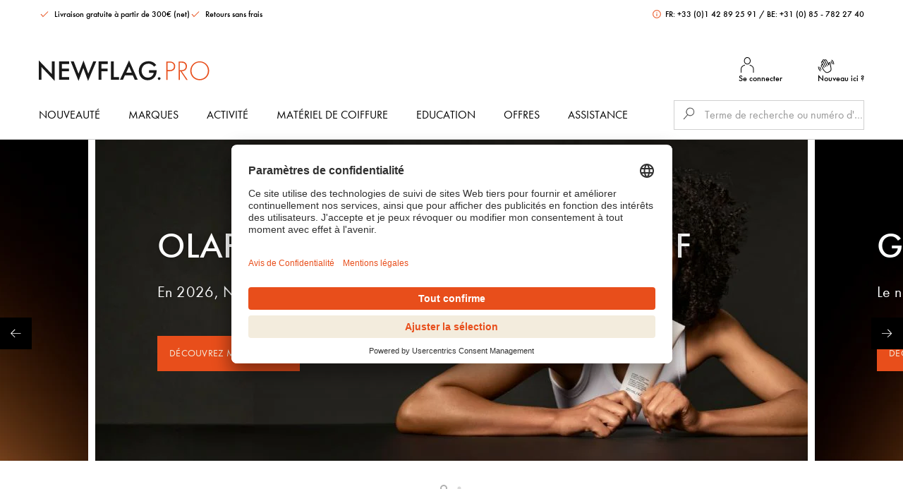

--- FILE ---
content_type: text/html; charset=UTF-8
request_url: https://fr.newflag.pro/
body_size: 102723
content:
 
        <!doctype html>
    <html lang="fr" data-locale="fr_FR">
        <head>
                    <link rel="apple-touch-icon" sizes="180x180" href="/assets/bffa997721d723161cd2b9ea45827ada08b16ca1/default/images/apple-touch-icon.png">
    <link rel="icon" type="image/png" sizes="32x32" href="/assets/bffa997721d723161cd2b9ea45827ada08b16ca1/default/images/favicon-32x32.png">
    <link rel="icon" type="image/png" sizes="16x16" href="/assets/bffa997721d723161cd2b9ea45827ada08b16ca1/default/images/favicon-16x16.png">
    <link rel="mask-icon" href="/assets/bffa997721d723161cd2b9ea45827ada08b16ca1/default/images/safari-pinned-tab.svg" color="#e84e1b">
                    <meta charset="utf-8">
                <meta name="viewport" content="width=device-width, initial-scale=1.0, user-scalable=no">
                <meta name="title" content="New Flag PRO E-Shop">
                <meta name="description" content="Découvrez la variété New Flag pour les besoins de la coiffure. Vous trouverez ici tout ce dont vous avez besoin en tant que coiffeur pour votre salon. Uniquement dans la boutique en ligne officielle de New Flag">
                <meta name="keywords" content="">
                <meta name="generator" content="spryker">
            
     
    <meta name="currency" content="EUR">
     
    <link rel="sitemap" type="application/xml" title="Sitemap" href="/sitemap.xml">

        <meta name="format-detection" content="telephone=no">
    <meta name="facebook-domain-verification" content="sng52fyl65vf8gqywhkxaxy3ckzu52" />

            <link rel="preconnect" href="//privacy-proxy.usercentrics.eu">
        <link rel="preload" href="//privacy-proxy.usercentrics.eu/latest/uc-block.bundle.js" as="script">
    
                                                <link rel="stylesheet" href="/assets/bffa997721d723161cd2b9ea45827ada08b16ca1/default/css/yves_default.app.css">
                            
                        <script id="usercentrics-cmp" src="https://app.usercentrics.eu/browser-ui/latest/loader.js" data-settings-id="2i43-_dKcJIeJd" async></script>
        <script type="application/javascript" src="https://privacy-proxy.usercentrics.eu/latest/uc-block.bundle.js"></script>

        <script>uc.deactivateBlocking(['BJ59EidsWQ','H1Vl5NidjWX', 'J39GyuWQq']);</script>
                        
                <script type="module" src="/assets/bffa997721d723161cd2b9ea45827ada08b16ca1/default/js/yves_default.runtime.js" crossorigin="anonymous"></script>

                                                                
                            

    
    
    <!-- Google Tag Manager -->
    <script>(function(w,d,s,l,i){w[l]=w[l]||[];w[l].push({'gtm.start':
                new Date().getTime(),event:'gtm.js'});var f=d.getElementsByTagName(s)[0],
            j=d.createElement(s),dl=l!='dataLayer'?'&l='+l:'';j.async=true;j.src=
            'https://www.googletagmanager.com/gtm.js?id='+i+dl;f.parentNode.insertBefore(j,f);
        })(window,document,'script','dataLayer','GTM-TWBF4GB');</script>
    <!-- End Google Tag Manager -->

            
            <title>New Flag PRO E-Shop</title>
        </head>
        <body class="js-page-layout-main__side-drawer-container" data-qa="page" >

                <!-- Google Tag Manager (noscript) -->
    <noscript><iframe src="https://www.googletagmanager.com/ns.html?id=GTM-TWBF4GB"
                      height="0" width="0" style="display:none;visibility:hidden"></iframe></noscript>
    <!-- End Google Tag Manager (noscript) -->
            
    <section class="notification-area"

        data-qa="component notification-area">    
            
    <dynamic-notification-area class="custom-element dynamic-notification-area"

        data-qa="component dynamic-notification-area" target-class-name=''></dynamic-notification-area>
    </section>
        <div class="page-layout page-layout--preload">

         
    
                    
    <side-drawer class="custom-element side-drawer"

        data-qa="component side-drawer" trigger-class-name='js-page-layout-main__side-drawer-trigger' container-class-name='js-page-layout-main__side-drawer-container' locked-body-class-name='is-locked-tablet'>            
    <div class="side-drawer__overlay js-page-layout-main__side-drawer-trigger"></div>

    <aside class="side-drawer__drawer ">
                    <button class="side-drawer__close js-page-layout-main__side-drawer-trigger">
                
    <svg class="icon icon--big"

        data-qa="component icon" title='cross'>    <use xlink:href="#:cross"></use>
</svg>
            </button>
                            <div class="grid grid--gap-smaller grid--right side-drawer__navigation-top">
                <div class="col col--sm-4 side-drawer__navigation-top-actions">
                                    </div>
            </div>
                <div class="side-drawer__holder">
            <div class="side-drawer__navigation">
                                        <!-- CMS_BLOCK_PLACEHOLDER : "title" -->
    <!-- CMS_BLOCK_PLACEHOLDER : "content" -->
    
     
    
    <navigation-multilevel class="custom-element navigation-multilevel"

        data-qa="component navigation-multilevel" class-to-toggle='is-shown' available-breakpoint='1024' overlay-block-class-name='js-overlay-block' reverse-class-name='menu-wrapper--reverse'>    <ul class="menu menu--lvl-0">
                    
            
                <li class="    navigation-multilevel-node menu__item menu__item--lvl-0 menu__item--has-children-dropdown js-navigation-multilevel__trigger js-navigation-multilevel__item
"

        data-qa="component navigation-multilevel-node">                    <span class="menu__trigger menu__trigger--lvl-0">
        <a class="menu__link menu__link--lvl-0" href="/fr/new">Nouveauté</a>

                  <button class="menu__trigger-button menu__trigger-button--lvl-0 js-navigation-multilevel__touch-trigger" data-toggle-target=".js-navigation-multilevel__wrapper" data-class-to-toggle="is-hidden-sm-lg">
           
    <svg class="icon icon--small menu__trigger-button-icon"

        data-qa="component icon" title='caret-down'>    <use xlink:href="#:caret-down"></use>
</svg>
       </button>
   
    </span>
    

            <div class="menu-wrapper menu-wrapper--lvl-1 js-navigation-multilevel__wrapper is-hidden-sm-lg">
                                <div class="menu__close-wrapper">
                        <button class="link link--icon menu__close js-navigation-multilevel__close-trigger" title="Close" type="button">
                            
    <svg class="icon"

        data-qa="component icon" title='cross'>    <use xlink:href="#:cross"></use>
</svg>
                        </button>
                    </div>
                                                                                                                                                                                                                                        
                    <div class="
                            menu__grid
                                                      menu__grid--no-teaser
                                                    ">

                        <ul class="menu menu--lvl-1">
                                                                                                
                                    
                                                                                                                                    
                                    
                <li class="    navigation-multilevel-node menu__item menu__item--lvl-1 menu__item--has-children-list js-navigation-multilevel__trigger js-navigation-multilevel__item
"

        data-qa="component navigation-multilevel-node">                    <span class="menu__trigger menu__trigger--lvl-1">
        <a class="menu__link menu__link--lvl-1" href="/fr/new">Nouveaux produits</a>

                  <button class="menu__trigger-button menu__trigger-button--lvl-1 js-navigation-multilevel__touch-trigger" data-toggle-target=".js-navigation-multilevel__wrapper" data-class-to-toggle="is-hidden-sm-lg">
           
    <svg class="icon icon--small menu__trigger-button-icon"

        data-qa="component icon" title='caret-down'>    <use xlink:href="#:caret-down"></use>
</svg>
       </button>
   
    </span>
    

            <div class="menu-wrapper menu-wrapper--lvl-2 js-navigation-multilevel__wrapper is-hidden-sm-lg">
                            <ul class="menu menu--lvl-2">
                                            
                        
                <li class="    navigation-multilevel-node menu__item menu__item--lvl-2 js-navigation-multilevel__trigger js-navigation-multilevel__item
"

        data-qa="component navigation-multilevel-node">                    <span class="menu__trigger menu__trigger--lvl-2">
        <a class="menu__link menu__link--lvl-2" href="/fr/set-get-the-look-blonde-om-set-10081.html">O&amp;M Get The Look Set Blonde</a>

           
    </span>
    

    </li>

                                                
                        
                <li class="    navigation-multilevel-node menu__item menu__item--lvl-2 js-navigation-multilevel__trigger js-navigation-multilevel__item
"

        data-qa="component navigation-multilevel-node">                    <span class="menu__trigger menu__trigger--lvl-2">
        <a class="menu__link menu__link--lvl-2" href="/fr/youth-juice-traitement-du-cuir-chevelu-cw579.html">Color Wow Youth Juice Collagen - Traitement Cuir Chevelu</a>

           
    </span>
    

    </li>

                                                
                        
                <li class="    navigation-multilevel-node menu__item menu__item--lvl-2 js-navigation-multilevel__trigger js-navigation-multilevel__item
"

        data-qa="component navigation-multilevel-node">                    <span class="menu__trigger menu__trigger--lvl-2">
        <a class="menu__link menu__link--lvl-2" href="/fr/marques/goddess">Nouvelle Marque : Goddess</a>

           
    </span>
    

    </li>

                                                
                        
                <li class="    navigation-multilevel-node menu__item menu__item--lvl-2 js-navigation-multilevel__trigger js-navigation-multilevel__item
"

        data-qa="component navigation-multilevel-node">                    <span class="menu__trigger menu__trigger--lvl-2">
        <a class="menu__link menu__link--lvl-2" href="/fr/beyond-care-starterset-ua-set-10109.html">Urban Alchemy : Beyond Care</a>

           
    </span>
    

    </li>

                                        </ul>
                    </div>
    </li>

                                                                                        </ul>

                                            </div>
                        </div>
    </li>

                        
            
                <li class="    navigation-multilevel-node menu__item menu__item--lvl-0 menu__item--has-children-dropdown js-navigation-multilevel__trigger js-navigation-multilevel__item
"

        data-qa="component navigation-multilevel-node">                    <span class="menu__trigger menu__trigger--lvl-0">
        <a class="menu__link menu__link--lvl-0" href="/fr/marques">Marques</a>

                  <button class="menu__trigger-button menu__trigger-button--lvl-0 js-navigation-multilevel__touch-trigger" data-toggle-target=".js-navigation-multilevel__wrapper" data-class-to-toggle="is-hidden-sm-lg">
           
    <svg class="icon icon--small menu__trigger-button-icon"

        data-qa="component icon" title='caret-down'>    <use xlink:href="#:caret-down"></use>
</svg>
       </button>
   
    </span>
    

            <div class="menu-wrapper menu-wrapper--lvl-1 js-navigation-multilevel__wrapper is-hidden-sm-lg">
                                <div class="menu__close-wrapper">
                        <button class="link link--icon menu__close js-navigation-multilevel__close-trigger" title="Close" type="button">
                            
    <svg class="icon"

        data-qa="component icon" title='cross'>    <use xlink:href="#:cross"></use>
</svg>
                        </button>
                    </div>
                                                                                                                                                                                                                                                                                                                                                                                                                                                                                                                                                                                                                                                                                                                                                                                                                                                                                                                                                                                                                                                                                                                                                                                                                                                                                                                                                                                                                                                                                                                                                                                                                                                                                                                                                                                                                                                                                                                                                                                                                                                                                                                                        
                    <div class="
                            menu__grid
                                                      menu__grid--no-teaser
                                                    ">

                        <ul class="menu menu--lvl-1">
                                                                                                
                                    
                <li class="    navigation-multilevel-node menu__item menu__item--lvl-1 js-navigation-multilevel__trigger js-navigation-multilevel__item
"

        data-qa="component navigation-multilevel-node">                    <span class="menu__trigger menu__trigger--lvl-1">
        <a class="menu__link menu__link--lvl-1" href="/fr/marques/goddess">Goddess</a>

           
    </span>
    

    </li>

                                                                                                                                    
                                    
                <li class="    navigation-multilevel-node menu__item menu__item--lvl-1 js-navigation-multilevel__trigger js-navigation-multilevel__item
"

        data-qa="component navigation-multilevel-node">                    <span class="menu__trigger menu__trigger--lvl-1">
        <a class="menu__link menu__link--lvl-1" href="/fr/marques/it&#039;s-a-10">It&#039;s a 10</a>

           
    </span>
    

    </li>

                                                                                                                                    
                                    
                <li class="    navigation-multilevel-node menu__item menu__item--lvl-1 js-navigation-multilevel__trigger js-navigation-multilevel__item
"

        data-qa="component navigation-multilevel-node">                    <span class="menu__trigger menu__trigger--lvl-1">
        <a class="menu__link menu__link--lvl-1" href="/fr/marques/foamie">Foamie</a>

           
    </span>
    

    </li>

                                                                                                                                    
                                    
                <li class="    navigation-multilevel-node menu__item menu__item--lvl-1 js-navigation-multilevel__trigger js-navigation-multilevel__item
"

        data-qa="component navigation-multilevel-node">                    <span class="menu__trigger menu__trigger--lvl-1">
        <a class="menu__link menu__link--lvl-1" href="/fr/marques/boucleme">Bouclème</a>

           
    </span>
    

    </li>

                                                                                                                                    
                                    
                                                                                                                                    
                                    
                <li class="    navigation-multilevel-node menu__item menu__item--lvl-1 js-navigation-multilevel__trigger js-navigation-multilevel__item
"

        data-qa="component navigation-multilevel-node">                    <span class="menu__trigger menu__trigger--lvl-1">
        <a class="menu__link menu__link--lvl-1" href="/fr/marques/color-wow">Color Wow</a>

           
    </span>
    

    </li>

                                                                                                                                    
                                    
                <li class="    navigation-multilevel-node menu__item menu__item--lvl-1 js-navigation-multilevel__trigger js-navigation-multilevel__item
"

        data-qa="component navigation-multilevel-node">                    <span class="menu__trigger menu__trigger--lvl-1">
        <a class="menu__link menu__link--lvl-1" href="/fr/marques/dyson">Dyson</a>

           
    </span>
    

    </li>

                                                                                                                                    
                                    
                <li class="    navigation-multilevel-node menu__item menu__item--lvl-1 js-navigation-multilevel__trigger js-navigation-multilevel__item
"

        data-qa="component navigation-multilevel-node">                    <span class="menu__trigger menu__trigger--lvl-1">
        <a class="menu__link menu__link--lvl-1" href="/fr/marques/evo">EVO</a>

           
    </span>
    

    </li>

                                                                                                                                    
                                    
                <li class="    navigation-multilevel-node menu__item menu__item--lvl-1 js-navigation-multilevel__trigger js-navigation-multilevel__item
"

        data-qa="component navigation-multilevel-node">                    <span class="menu__trigger menu__trigger--lvl-1">
        <a class="menu__link menu__link--lvl-1" href="/fr/marques/framar">Framar</a>

           
    </span>
    

    </li>

                                                                                                                                    
                                    
                <li class="    navigation-multilevel-node menu__item menu__item--lvl-1 js-navigation-multilevel__trigger js-navigation-multilevel__item
"

        data-qa="component navigation-multilevel-node">                    <span class="menu__trigger menu__trigger--lvl-1">
        <a class="menu__link menu__link--lvl-1" href="/fr/marques/invisibobble">invisibobble</a>

           
    </span>
    

    </li>

                                                                                                                                    
                                    
                <li class="    navigation-multilevel-node menu__item menu__item--lvl-1 js-navigation-multilevel__trigger js-navigation-multilevel__item
"

        data-qa="component navigation-multilevel-node">                    <span class="menu__trigger menu__trigger--lvl-1">
        <a class="menu__link menu__link--lvl-1" href="/fr/marques/living-proof">Living Proof</a>

           
    </span>
    

    </li>

                                                                                                                                    
                                    
                <li class="    navigation-multilevel-node menu__item menu__item--lvl-1 js-navigation-multilevel__trigger js-navigation-multilevel__item
"

        data-qa="component navigation-multilevel-node">                    <span class="menu__trigger menu__trigger--lvl-1">
        <a class="menu__link menu__link--lvl-1" href="/fr/marques/olaplex®">Olaplex</a>

           
    </span>
    

    </li>

                                                                                                                                    
                                    
                <li class="    navigation-multilevel-node menu__item menu__item--lvl-1 js-navigation-multilevel__trigger js-navigation-multilevel__item
"

        data-qa="component navigation-multilevel-node">                    <span class="menu__trigger menu__trigger--lvl-1">
        <a class="menu__link menu__link--lvl-1" href="/fr/marques/olivia-garden">Olivia Garden</a>

           
    </span>
    

    </li>

                                                                                                                                    
                                    
                <li class="    navigation-multilevel-node menu__item menu__item--lvl-1 js-navigation-multilevel__trigger js-navigation-multilevel__item
"

        data-qa="component navigation-multilevel-node">                    <span class="menu__trigger menu__trigger--lvl-1">
        <a class="menu__link menu__link--lvl-1" href="/fr/marques/o&amp;m">O&amp;M</a>

           
    </span>
    

    </li>

                                                                                                                                    
                                    
                <li class="    navigation-multilevel-node menu__item menu__item--lvl-1 js-navigation-multilevel__trigger js-navigation-multilevel__item
"

        data-qa="component navigation-multilevel-node">                    <span class="menu__trigger menu__trigger--lvl-1">
        <a class="menu__link menu__link--lvl-1" href="/fr/marques/qiqi">Qiqi</a>

           
    </span>
    

    </li>

                                                                                                                                    
                                    
                <li class="    navigation-multilevel-node menu__item menu__item--lvl-1 js-navigation-multilevel__trigger js-navigation-multilevel__item
"

        data-qa="component navigation-multilevel-node">                    <span class="menu__trigger menu__trigger--lvl-1">
        <a class="menu__link menu__link--lvl-1" href="/fr/marques/tangle-teezer">Tangle Teezer</a>

           
    </span>
    

    </li>

                                                                                                                                    
                                    
                <li class="    navigation-multilevel-node menu__item menu__item--lvl-1 js-navigation-multilevel__trigger js-navigation-multilevel__item
"

        data-qa="component navigation-multilevel-node">                    <span class="menu__trigger menu__trigger--lvl-1">
        <a class="menu__link menu__link--lvl-1" href="/fr/marques/urban-alchemy">Urban Alchemy</a>

           
    </span>
    

    </li>

                                                                                                                                    
                                    
                <li class="    navigation-multilevel-node menu__item menu__item--lvl-1 js-navigation-multilevel__trigger js-navigation-multilevel__item
"

        data-qa="component navigation-multilevel-node">                    <span class="menu__trigger menu__trigger--lvl-1">
        <a class="menu__link menu__link--lvl-1" href="/fr/marques/natucain">Natucain</a>

           
    </span>
    

    </li>

                                                                                                                                    
                                    
                                                                                                                                    
                                    
                                                                                                                                    
                                    
                                                                                        </ul>

                                            </div>
                        </div>
    </li>

                        
            
                <li class="    navigation-multilevel-node menu__item menu__item--lvl-0 menu__item--has-children-dropdown js-navigation-multilevel__trigger js-navigation-multilevel__item
"

        data-qa="component navigation-multilevel-node">                    <span class="menu__trigger menu__trigger--lvl-0">
        <a class="menu__link menu__link--lvl-0" href="/fr/cheveux">Activité</a>

                  <button class="menu__trigger-button menu__trigger-button--lvl-0 js-navigation-multilevel__touch-trigger" data-toggle-target=".js-navigation-multilevel__wrapper" data-class-to-toggle="is-hidden-sm-lg">
           
    <svg class="icon icon--small menu__trigger-button-icon"

        data-qa="component icon" title='caret-down'>    <use xlink:href="#:caret-down"></use>
</svg>
       </button>
   
    </span>
    

            <div class="menu-wrapper menu-wrapper--lvl-1 js-navigation-multilevel__wrapper is-hidden-sm-lg">
                                <div class="menu__close-wrapper">
                        <button class="link link--icon menu__close js-navigation-multilevel__close-trigger" title="Close" type="button">
                            
    <svg class="icon"

        data-qa="component icon" title='cross'>    <use xlink:href="#:cross"></use>
</svg>
                        </button>
                    </div>
                                                                                                                                                                                                                                                                                                                                                                                                                                        
                    <div class="
                            menu__grid
                                                      menu__grid--no-teaser
                                                    ">

                        <ul class="menu menu--lvl-1">
                                                                                                
                                    
                <li class="    navigation-multilevel-node menu__item menu__item--lvl-1 menu__item--has-children-list js-navigation-multilevel__trigger js-navigation-multilevel__item
"

        data-qa="component navigation-multilevel-node">                    <span class="menu__trigger menu__trigger--lvl-1">
        <a class="menu__link menu__link--lvl-1" href="/fr/cheveux/couleur">Coloration</a>

                  <button class="menu__trigger-button menu__trigger-button--lvl-1 js-navigation-multilevel__touch-trigger" data-toggle-target=".js-navigation-multilevel__wrapper" data-class-to-toggle="is-hidden-sm-lg">
           
    <svg class="icon icon--small menu__trigger-button-icon"

        data-qa="component icon" title='caret-down'>    <use xlink:href="#:caret-down"></use>
</svg>
       </button>
   
    </span>
    

            <div class="menu-wrapper menu-wrapper--lvl-2 js-navigation-multilevel__wrapper is-hidden-sm-lg">
                            <ul class="menu menu--lvl-2">
                                            
                        
                <li class="    navigation-multilevel-node menu__item menu__item--lvl-2 js-navigation-multilevel__trigger js-navigation-multilevel__item
"

        data-qa="component navigation-multilevel-node">                    <span class="menu__trigger menu__trigger--lvl-2">
        <a class="menu__link menu__link--lvl-2" href="/fr/cheveux/couleur/les-colorations-permanentes">Coloration permanente</a>

           
    </span>
    

    </li>

                                                
                        
                <li class="    navigation-multilevel-node menu__item menu__item--lvl-2 js-navigation-multilevel__trigger js-navigation-multilevel__item
"

        data-qa="component navigation-multilevel-node">                    <span class="menu__trigger menu__trigger--lvl-2">
        <a class="menu__link menu__link--lvl-2" href="/fr/cheveux/couleur/couleurs--semi-permanentes">Coloration semi-permanente</a>

           
    </span>
    

    </li>

                                                
                        
                <li class="    navigation-multilevel-node menu__item menu__item--lvl-2 js-navigation-multilevel__trigger js-navigation-multilevel__item
"

        data-qa="component navigation-multilevel-node">                    <span class="menu__trigger menu__trigger--lvl-2">
        <a class="menu__link menu__link--lvl-2" href="/fr/cheveux/couleur/couleurs--semi-permanentes">Couleur demi-permanente</a>

           
    </span>
    

    </li>

                                                
                        
                <li class="    navigation-multilevel-node menu__item menu__item--lvl-2 js-navigation-multilevel__trigger js-navigation-multilevel__item
"

        data-qa="component navigation-multilevel-node">                    <span class="menu__trigger menu__trigger--lvl-2">
        <a class="menu__link menu__link--lvl-2" href="/fr/cheveux/couleur/couleur-de-cheveux-à-base-de-plantes">Coloration végétale</a>

           
    </span>
    

    </li>

                                                
                        
                <li class="    navigation-multilevel-node menu__item menu__item--lvl-2 js-navigation-multilevel__trigger js-navigation-multilevel__item
"

        data-qa="component navigation-multilevel-node">                    <span class="menu__trigger menu__trigger--lvl-2">
        <a class="menu__link menu__link--lvl-2" href="/fr/cheveux/couleur/décoloration">Poudre Déco</a>

           
    </span>
    

    </li>

                                                
                        
                <li class="    navigation-multilevel-node menu__item menu__item--lvl-2 js-navigation-multilevel__trigger js-navigation-multilevel__item
"

        data-qa="component navigation-multilevel-node">                    <span class="menu__trigger menu__trigger--lvl-2">
        <a class="menu__link menu__link--lvl-2" href="/fr/cheveux/couleur/agent-d&#039;oxydation">Oxydants</a>

           
    </span>
    

    </li>

                                                
                        
                <li class="    navigation-multilevel-node menu__item menu__item--lvl-2 js-navigation-multilevel__trigger js-navigation-multilevel__item
"

        data-qa="component navigation-multilevel-node">                    <span class="menu__trigger menu__trigger--lvl-2">
        <a class="menu__link menu__link--lvl-2" href="/fr/cheveux/couleur/additifs">Additifs</a>

           
    </span>
    

    </li>

                                        </ul>
                    </div>
    </li>

                                                                                                                                    
                                    
                <li class="    navigation-multilevel-node menu__item menu__item--lvl-1 menu__item--has-children-list js-navigation-multilevel__trigger js-navigation-multilevel__item
"

        data-qa="component navigation-multilevel-node">                    <span class="menu__trigger menu__trigger--lvl-1">
        <a class="menu__link menu__link--lvl-1" href="/fr/cheveux/coiffant">Coiffage</a>

                  <button class="menu__trigger-button menu__trigger-button--lvl-1 js-navigation-multilevel__touch-trigger" data-toggle-target=".js-navigation-multilevel__wrapper" data-class-to-toggle="is-hidden-sm-lg">
           
    <svg class="icon icon--small menu__trigger-button-icon"

        data-qa="component icon" title='caret-down'>    <use xlink:href="#:caret-down"></use>
</svg>
       </button>
   
    </span>
    

            <div class="menu-wrapper menu-wrapper--lvl-2 js-navigation-multilevel__wrapper is-hidden-sm-lg">
                            <ul class="menu menu--lvl-2">
                                            
                        
                <li class="    navigation-multilevel-node menu__item menu__item--lvl-2 js-navigation-multilevel__trigger js-navigation-multilevel__item
"

        data-qa="component navigation-multilevel-node">                    <span class="menu__trigger menu__trigger--lvl-2">
        <a class="menu__link menu__link--lvl-2" href="/fr/cheveux/coiffant/laques">Laques</a>

           
    </span>
    

    </li>

                                                
                        
                <li class="    navigation-multilevel-node menu__item menu__item--lvl-2 js-navigation-multilevel__trigger js-navigation-multilevel__item
"

        data-qa="component navigation-multilevel-node">                    <span class="menu__trigger menu__trigger--lvl-2">
        <a class="menu__link menu__link--lvl-2" href="/fr/cheveux/coiffant/shampooings-secs">Shampoings secs</a>

           
    </span>
    

    </li>

                                                
                        
                <li class="    navigation-multilevel-node menu__item menu__item--lvl-2 js-navigation-multilevel__trigger js-navigation-multilevel__item
"

        data-qa="component navigation-multilevel-node">                    <span class="menu__trigger menu__trigger--lvl-2">
        <a class="menu__link menu__link--lvl-2" href="/fr/cheveux/coiffant/protection-contre-la-chaleur">Protecteur de chaleur</a>

           
    </span>
    

    </li>

                                                
                        
                <li class="    navigation-multilevel-node menu__item menu__item--lvl-2 js-navigation-multilevel__trigger js-navigation-multilevel__item
"

        data-qa="component navigation-multilevel-node">                    <span class="menu__trigger menu__trigger--lvl-2">
        <a class="menu__link menu__link--lvl-2" href="/fr/cheveux/coiffant/texture">Texturisants</a>

           
    </span>
    

    </li>

                                                
                        
                <li class="    navigation-multilevel-node menu__item menu__item--lvl-2 js-navigation-multilevel__trigger js-navigation-multilevel__item
"

        data-qa="component navigation-multilevel-node">                    <span class="menu__trigger menu__trigger--lvl-2">
        <a class="menu__link menu__link--lvl-2" href="/fr/cheveux/coiffant/briller">Brillants</a>

           
    </span>
    

    </li>

                                                
                        
                <li class="    navigation-multilevel-node menu__item menu__item--lvl-2 js-navigation-multilevel__trigger js-navigation-multilevel__item
"

        data-qa="component navigation-multilevel-node">                    <span class="menu__trigger menu__trigger--lvl-2">
        <a class="menu__link menu__link--lvl-2" href="/fr/cheveux/coiffant/volume">Volumisants</a>

           
    </span>
    

    </li>

                                                
                        
                <li class="    navigation-multilevel-node menu__item menu__item--lvl-2 js-navigation-multilevel__trigger js-navigation-multilevel__item
"

        data-qa="component navigation-multilevel-node">                    <span class="menu__trigger menu__trigger--lvl-2">
        <a class="menu__link menu__link--lvl-2" href="/fr/cheveux/coiffant/laques">Sprays</a>

           
    </span>
    

    </li>

                                                
                        
                                                
                        
                <li class="    navigation-multilevel-node menu__item menu__item--lvl-2 js-navigation-multilevel__trigger js-navigation-multilevel__item
"

        data-qa="component navigation-multilevel-node">                    <span class="menu__trigger menu__trigger--lvl-2">
        <a class="menu__link menu__link--lvl-2" href="/de/haare/styling/mousse">Mousse</a>

           
    </span>
    

    </li>

                                                
                        
                <li class="    navigation-multilevel-node menu__item menu__item--lvl-2 js-navigation-multilevel__trigger js-navigation-multilevel__item
"

        data-qa="component navigation-multilevel-node">                    <span class="menu__trigger menu__trigger--lvl-2">
        <a class="menu__link menu__link--lvl-2" href="/fr/cheveux/coiffant/cires-&amp;-gels">Cires et gels</a>

           
    </span>
    

    </li>

                                                
                        
                <li class="    navigation-multilevel-node menu__item menu__item--lvl-2 js-navigation-multilevel__trigger js-navigation-multilevel__item
"

        data-qa="component navigation-multilevel-node">                    <span class="menu__trigger menu__trigger--lvl-2">
        <a class="menu__link menu__link--lvl-2" href="/fr/cheveux/coiffant/crèmes">Crèmes</a>

           
    </span>
    

    </li>

                                                
                        
                <li class="    navigation-multilevel-node menu__item menu__item--lvl-2 js-navigation-multilevel__trigger js-navigation-multilevel__item
"

        data-qa="component navigation-multilevel-node">                    <span class="menu__trigger menu__trigger--lvl-2">
        <a class="menu__link menu__link--lvl-2" href="/fr/cheveux/coiffant/anti-frisottis">Anti-Frissotis</a>

           
    </span>
    

    </li>

                                                
                        
                                        </ul>
                    </div>
    </li>

                                                                                                                                    
                                    
                                                                                                                                    
                                    
                <li class="    navigation-multilevel-node menu__item menu__item--lvl-1 menu__item--has-children-list js-navigation-multilevel__trigger js-navigation-multilevel__item
"

        data-qa="component navigation-multilevel-node">                    <span class="menu__trigger menu__trigger--lvl-1">
        <a class="menu__link menu__link--lvl-1" href="/fr/cheveux/coiffeur">Barber</a>

                  <button class="menu__trigger-button menu__trigger-button--lvl-1 js-navigation-multilevel__touch-trigger" data-toggle-target=".js-navigation-multilevel__wrapper" data-class-to-toggle="is-hidden-sm-lg">
           
    <svg class="icon icon--small menu__trigger-button-icon"

        data-qa="component icon" title='caret-down'>    <use xlink:href="#:caret-down"></use>
</svg>
       </button>
   
    </span>
    

            <div class="menu-wrapper menu-wrapper--lvl-2 js-navigation-multilevel__wrapper is-hidden-sm-lg">
                            <ul class="menu menu--lvl-2">
                                            
                        
                <li class="    navigation-multilevel-node menu__item menu__item--lvl-2 js-navigation-multilevel__trigger js-navigation-multilevel__item
"

        data-qa="component navigation-multilevel-node">                    <span class="menu__trigger menu__trigger--lvl-2">
        <a class="menu__link menu__link--lvl-2" href="/fr/cheveux/coiffeur/coiffure">Cheveux</a>

           
    </span>
    

    </li>

                                                
                        
                <li class="    navigation-multilevel-node menu__item menu__item--lvl-2 js-navigation-multilevel__trigger js-navigation-multilevel__item
"

        data-qa="component navigation-multilevel-node">                    <span class="menu__trigger menu__trigger--lvl-2">
        <a class="menu__link menu__link--lvl-2" href="/fr/cheveux/coiffeur/rasage-de-la-barbe">Rasage</a>

           
    </span>
    

    </li>

                                                
                        
                <li class="    navigation-multilevel-node menu__item menu__item--lvl-2 js-navigation-multilevel__trigger js-navigation-multilevel__item
"

        data-qa="component navigation-multilevel-node">                    <span class="menu__trigger menu__trigger--lvl-2">
        <a class="menu__link menu__link--lvl-2" href="/fr/cheveux/coiffeur/soin-de-la-barbe">Soins Barbe</a>

           
    </span>
    

    </li>

                                                
                        
                <li class="    navigation-multilevel-node menu__item menu__item--lvl-2 js-navigation-multilevel__trigger js-navigation-multilevel__item
"

        data-qa="component navigation-multilevel-node">                    <span class="menu__trigger menu__trigger--lvl-2">
        <a class="menu__link menu__link--lvl-2" href="/fr/cheveux/coiffeur/style-de-barbe">Coiffage barbe</a>

           
    </span>
    

    </li>

                                                
                        
                <li class="    navigation-multilevel-node menu__item menu__item--lvl-2 js-navigation-multilevel__trigger js-navigation-multilevel__item
"

        data-qa="component navigation-multilevel-node">                    <span class="menu__trigger menu__trigger--lvl-2">
        <a class="menu__link menu__link--lvl-2" href="/fr/cheveux/coiffeur/parfums">Parfums barbe</a>

           
    </span>
    

    </li>

                                                
                        
                <li class="    navigation-multilevel-node menu__item menu__item--lvl-2 js-navigation-multilevel__trigger js-navigation-multilevel__item
"

        data-qa="component navigation-multilevel-node">                    <span class="menu__trigger menu__trigger--lvl-2">
        <a class="menu__link menu__link--lvl-2" href="/fr/cheveux/coiffeur/outils">Outils</a>

           
    </span>
    

    </li>

                                                
                        
                <li class="    navigation-multilevel-node menu__item menu__item--lvl-2 js-navigation-multilevel__trigger js-navigation-multilevel__item
"

        data-qa="component navigation-multilevel-node">                    <span class="menu__trigger menu__trigger--lvl-2">
        <a class="menu__link menu__link--lvl-2" href="/fr/cheveux/coiffeur/visage-&amp;-corps">Visage &amp; Corps</a>

           
    </span>
    

    </li>

                                        </ul>
                    </div>
    </li>

                                                                                        </ul>

                                            </div>
                        </div>
    </li>

                        
            
                <li class="    navigation-multilevel-node menu__item menu__item--lvl-0 menu__item--has-children-dropdown js-navigation-multilevel__trigger js-navigation-multilevel__item
"

        data-qa="component navigation-multilevel-node">                    <span class="menu__trigger menu__trigger--lvl-0">
        <a class="menu__link menu__link--lvl-0" href="/fr/fournitures-de-coiffure">Matériel de coiffure</a>

                  <button class="menu__trigger-button menu__trigger-button--lvl-0 js-navigation-multilevel__touch-trigger" data-toggle-target=".js-navigation-multilevel__wrapper" data-class-to-toggle="is-hidden-sm-lg">
           
    <svg class="icon icon--small menu__trigger-button-icon"

        data-qa="component icon" title='caret-down'>    <use xlink:href="#:caret-down"></use>
</svg>
       </button>
   
    </span>
    

            <div class="menu-wrapper menu-wrapper--lvl-1 js-navigation-multilevel__wrapper is-hidden-sm-lg">
                                <div class="menu__close-wrapper">
                        <button class="link link--icon menu__close js-navigation-multilevel__close-trigger" title="Close" type="button">
                            
    <svg class="icon"

        data-qa="component icon" title='cross'>    <use xlink:href="#:cross"></use>
</svg>
                        </button>
                    </div>
                                                                                                                                                                                                                                                                                                                                                                                                                                                                                                                                                                                                                                                                                                                                                                                                                                                                                                                                                                                                                                                                                                                                        
                    <div class="
                            menu__grid
                                                      menu__grid--no-teaser
                                                    ">

                        <ul class="menu menu--lvl-1">
                                                                                                
                                    
                <li class="    navigation-multilevel-node menu__item menu__item--lvl-1 menu__item--has-children-list js-navigation-multilevel__trigger js-navigation-multilevel__item
"

        data-qa="component navigation-multilevel-node">                    <span class="menu__trigger menu__trigger--lvl-1">
        <a class="menu__link menu__link--lvl-1" href="/fr/fournitures-de-coiffure/appareils-électriques">Appareils électriques</a>

                  <button class="menu__trigger-button menu__trigger-button--lvl-1 js-navigation-multilevel__touch-trigger" data-toggle-target=".js-navigation-multilevel__wrapper" data-class-to-toggle="is-hidden-sm-lg">
           
    <svg class="icon icon--small menu__trigger-button-icon"

        data-qa="component icon" title='caret-down'>    <use xlink:href="#:caret-down"></use>
</svg>
       </button>
   
    </span>
    

            <div class="menu-wrapper menu-wrapper--lvl-2 js-navigation-multilevel__wrapper is-hidden-sm-lg">
                            <ul class="menu menu--lvl-2">
                                            
                        
                <li class="    navigation-multilevel-node menu__item menu__item--lvl-2 js-navigation-multilevel__trigger js-navigation-multilevel__item
"

        data-qa="component navigation-multilevel-node">                    <span class="menu__trigger menu__trigger--lvl-2">
        <a class="menu__link menu__link--lvl-2" href="/fr/fournitures-de-coiffure/appareils-électriques/sèche-cheveux">Sèche cheveux</a>

           
    </span>
    

    </li>

                                                
                        
                                                
                        
                <li class="    navigation-multilevel-node menu__item menu__item--lvl-2 js-navigation-multilevel__trigger js-navigation-multilevel__item
"

        data-qa="component navigation-multilevel-node">                    <span class="menu__trigger menu__trigger--lvl-2">
        <a class="menu__link menu__link--lvl-2" href="/fr/fournitures-de-coiffure/appareils-électriques/fers-à-friser">Boucleur</a>

           
    </span>
    

    </li>

                                                
                        
                                                
                        
                <li class="    navigation-multilevel-node menu__item menu__item--lvl-2 js-navigation-multilevel__trigger js-navigation-multilevel__item
"

        data-qa="component navigation-multilevel-node">                    <span class="menu__trigger menu__trigger--lvl-2">
        <a class="menu__link menu__link--lvl-2" href="/fr/fournitures-de-coiffure/appareils-électriques/tondeuses-à-cheveux">Tondeuse cheveux</a>

           
    </span>
    

    </li>

                                        </ul>
                    </div>
    </li>

                                                                                                                                    
                                    
                <li class="    navigation-multilevel-node menu__item menu__item--lvl-1 menu__item--has-children-list js-navigation-multilevel__trigger js-navigation-multilevel__item
"

        data-qa="component navigation-multilevel-node">                    <span class="menu__trigger menu__trigger--lvl-1">
        <a class="menu__link menu__link--lvl-1" href="/fr/fournitures-de-coiffure/outils-de-couleur">Outils de Coloration</a>

                  <button class="menu__trigger-button menu__trigger-button--lvl-1 js-navigation-multilevel__touch-trigger" data-toggle-target=".js-navigation-multilevel__wrapper" data-class-to-toggle="is-hidden-sm-lg">
           
    <svg class="icon icon--small menu__trigger-button-icon"

        data-qa="component icon" title='caret-down'>    <use xlink:href="#:caret-down"></use>
</svg>
       </button>
   
    </span>
    

            <div class="menu-wrapper menu-wrapper--lvl-2 js-navigation-multilevel__wrapper is-hidden-sm-lg">
                            <ul class="menu menu--lvl-2">
                                            
                        
                <li class="    navigation-multilevel-node menu__item menu__item--lvl-2 js-navigation-multilevel__trigger js-navigation-multilevel__item
"

        data-qa="component navigation-multilevel-node">                    <span class="menu__trigger menu__trigger--lvl-2">
        <a class="menu__link menu__link--lvl-2" href="/fr/fournitures-de-coiffure/outils-de-couleur/pinceau-de-couleur">Pinceaux</a>

           
    </span>
    

    </li>

                                                
                        
                <li class="    navigation-multilevel-node menu__item menu__item--lvl-2 js-navigation-multilevel__trigger js-navigation-multilevel__item
"

        data-qa="component navigation-multilevel-node">                    <span class="menu__trigger menu__trigger--lvl-2">
        <a class="menu__link menu__link--lvl-2" href="/fr/fournitures-de-coiffure/outils-de-couleur/mélangeur-de-couleurs">Mélangeurs</a>

           
    </span>
    

    </li>

                                                
                        
                                                
                        
                                                
                        
                                                
                        
                <li class="    navigation-multilevel-node menu__item menu__item--lvl-2 js-navigation-multilevel__trigger js-navigation-multilevel__item
"

        data-qa="component navigation-multilevel-node">                    <span class="menu__trigger menu__trigger--lvl-2">
        <a class="menu__link menu__link--lvl-2" href="/fr/fournitures-de-coiffure/outils-de-couleur/feuilles-et-papier">Feuilles d&#039;aluminium</a>

           
    </span>
    

    </li>

                                                
                        
                                        </ul>
                    </div>
    </li>

                                                                                                                                    
                                    
                <li class="    navigation-multilevel-node menu__item menu__item--lvl-1 menu__item--has-children-list js-navigation-multilevel__trigger js-navigation-multilevel__item
"

        data-qa="component navigation-multilevel-node">                    <span class="menu__trigger menu__trigger--lvl-1">
        <a class="menu__link menu__link--lvl-1" href="/fr/fournitures-de-coiffure/peignes">Peignes</a>

                  <button class="menu__trigger-button menu__trigger-button--lvl-1 js-navigation-multilevel__touch-trigger" data-toggle-target=".js-navigation-multilevel__wrapper" data-class-to-toggle="is-hidden-sm-lg">
           
    <svg class="icon icon--small menu__trigger-button-icon"

        data-qa="component icon" title='caret-down'>    <use xlink:href="#:caret-down"></use>
</svg>
       </button>
   
    </span>
    

            <div class="menu-wrapper menu-wrapper--lvl-2 js-navigation-multilevel__wrapper is-hidden-sm-lg">
                            <ul class="menu menu--lvl-2">
                                            
                        
                <li class="    navigation-multilevel-node menu__item menu__item--lvl-2 js-navigation-multilevel__trigger js-navigation-multilevel__item
"

        data-qa="component navigation-multilevel-node">                    <span class="menu__trigger menu__trigger--lvl-2">
        <a class="menu__link menu__link--lvl-2" href="/fr/fournitures-de-coiffure/peignes">Peignes de coupe</a>

           
    </span>
    

    </li>

                                                
                        
                <li class="    navigation-multilevel-node menu__item menu__item--lvl-2 js-navigation-multilevel__trigger js-navigation-multilevel__item
"

        data-qa="component navigation-multilevel-node">                    <span class="menu__trigger menu__trigger--lvl-2">
        <a class="menu__link menu__link--lvl-2" href="/fr/fournitures-de-coiffure/peignes/peignes-à-queue">Peignes à queue</a>

           
    </span>
    

    </li>

                                                
                        
                                                
                        
                                                
                        
                                                
                        
                                        </ul>
                    </div>
    </li>

                                                                                                                                    
                                    
                <li class="    navigation-multilevel-node menu__item menu__item--lvl-1 menu__item--has-children-list js-navigation-multilevel__trigger js-navigation-multilevel__item
"

        data-qa="component navigation-multilevel-node">                    <span class="menu__trigger menu__trigger--lvl-1">
        <a class="menu__link menu__link--lvl-1" href="/fr/fournitures-de-coiffure/brossage/brosses-rondes">Brosses</a>

                  <button class="menu__trigger-button menu__trigger-button--lvl-1 js-navigation-multilevel__touch-trigger" data-toggle-target=".js-navigation-multilevel__wrapper" data-class-to-toggle="is-hidden-sm-lg">
           
    <svg class="icon icon--small menu__trigger-button-icon"

        data-qa="component icon" title='caret-down'>    <use xlink:href="#:caret-down"></use>
</svg>
       </button>
   
    </span>
    

            <div class="menu-wrapper menu-wrapper--lvl-2 js-navigation-multilevel__wrapper is-hidden-sm-lg">
                            <ul class="menu menu--lvl-2">
                                            
                        
                                                
                        
                                                
                        
                                                
                        
                                        </ul>
                    </div>
    </li>

                                                                                                                                    
                                    
                <li class="    navigation-multilevel-node menu__item menu__item--lvl-1 menu__item--has-children-list js-navigation-multilevel__trigger js-navigation-multilevel__item
"

        data-qa="component navigation-multilevel-node">                    <span class="menu__trigger menu__trigger--lvl-1">
        <a class="menu__link menu__link--lvl-1" href="/fr/fournitures-de-coiffure/ciseaux">Ciseaux</a>

                  <button class="menu__trigger-button menu__trigger-button--lvl-1 js-navigation-multilevel__touch-trigger" data-toggle-target=".js-navigation-multilevel__wrapper" data-class-to-toggle="is-hidden-sm-lg">
           
    <svg class="icon icon--small menu__trigger-button-icon"

        data-qa="component icon" title='caret-down'>    <use xlink:href="#:caret-down"></use>
</svg>
       </button>
   
    </span>
    

            <div class="menu-wrapper menu-wrapper--lvl-2 js-navigation-multilevel__wrapper is-hidden-sm-lg">
                            <ul class="menu menu--lvl-2">
                                            
                        
                                                
                        
                                                
                        
                                                
                        
                                        </ul>
                    </div>
    </li>

                                                                                                                                    
                                    
                <li class="    navigation-multilevel-node menu__item menu__item--lvl-1 menu__item--has-children-list js-navigation-multilevel__trigger js-navigation-multilevel__item
"

        data-qa="component navigation-multilevel-node">                    <span class="menu__trigger menu__trigger--lvl-1">
        <a class="menu__link menu__link--lvl-1" href="/fr/fournitures-de-coiffure/cheveux-cravates-et-accessoires">Accessoires cheveux</a>

                  <button class="menu__trigger-button menu__trigger-button--lvl-1 js-navigation-multilevel__touch-trigger" data-toggle-target=".js-navigation-multilevel__wrapper" data-class-to-toggle="is-hidden-sm-lg">
           
    <svg class="icon icon--small menu__trigger-button-icon"

        data-qa="component icon" title='caret-down'>    <use xlink:href="#:caret-down"></use>
</svg>
       </button>
   
    </span>
    

            <div class="menu-wrapper menu-wrapper--lvl-2 js-navigation-multilevel__wrapper is-hidden-sm-lg">
                            <ul class="menu menu--lvl-2">
                                            
                        
                                                
                        
                                                
                        
                                                
                        
                <li class="    navigation-multilevel-node menu__item menu__item--lvl-2 js-navigation-multilevel__trigger js-navigation-multilevel__item
"

        data-qa="component navigation-multilevel-node">                    <span class="menu__trigger menu__trigger--lvl-2">
        <a class="menu__link menu__link--lvl-2" href="/fr/fournitures-de-coiffure/cheveux-cravates-et-accessoires/sprunchis">Sprunchies</a>

           
    </span>
    

    </li>

                                                
                        
                                                
                        
                                        </ul>
                    </div>
    </li>

                                                                                                                                    
                                    
                <li class="    navigation-multilevel-node menu__item menu__item--lvl-1 menu__item--has-children-list js-navigation-multilevel__trigger js-navigation-multilevel__item
"

        data-qa="component navigation-multilevel-node">                    <span class="menu__trigger menu__trigger--lvl-1">
        <a class="menu__link menu__link--lvl-1" href="/fr/fournitures-de-coiffure/fournitures-de-salon">Fournitures Salon</a>

                  <button class="menu__trigger-button menu__trigger-button--lvl-1 js-navigation-multilevel__touch-trigger" data-toggle-target=".js-navigation-multilevel__wrapper" data-class-to-toggle="is-hidden-sm-lg">
           
    <svg class="icon icon--small menu__trigger-button-icon"

        data-qa="component icon" title='caret-down'>    <use xlink:href="#:caret-down"></use>
</svg>
       </button>
   
    </span>
    

            <div class="menu-wrapper menu-wrapper--lvl-2 js-navigation-multilevel__wrapper is-hidden-sm-lg">
                            <ul class="menu menu--lvl-2">
                                            
                        
                                                
                        
                                                
                        
                                                
                        
                                                
                        
                                                
                        
                                                
                        
                                        </ul>
                    </div>
    </li>

                                                                                                                                    
                                    
                <li class="    navigation-multilevel-node menu__item menu__item--lvl-1 menu__item--has-children-list js-navigation-multilevel__trigger js-navigation-multilevel__item
"

        data-qa="component navigation-multilevel-node">                    <span class="menu__trigger menu__trigger--lvl-1">
        <a class="menu__link menu__link--lvl-1" href="/fr/fournitures-de-coiffure/intérieur">Interieur</a>

                  <button class="menu__trigger-button menu__trigger-button--lvl-1 js-navigation-multilevel__touch-trigger" data-toggle-target=".js-navigation-multilevel__wrapper" data-class-to-toggle="is-hidden-sm-lg">
           
    <svg class="icon icon--small menu__trigger-button-icon"

        data-qa="component icon" title='caret-down'>    <use xlink:href="#:caret-down"></use>
</svg>
       </button>
   
    </span>
    

            <div class="menu-wrapper menu-wrapper--lvl-2 js-navigation-multilevel__wrapper is-hidden-sm-lg">
                            <ul class="menu menu--lvl-2">
                                            
                        
                                                
                        
                                        </ul>
                    </div>
    </li>

                                                                                                                                    
                                    
                                                                                                                                    
                                    
                                                                                                                                    
                                    
                                                                                        </ul>

                                            </div>
                        </div>
    </li>

                        
            
                        
            
                <li class="    navigation-multilevel-node menu__item menu__item--lvl-0 menu__item--has-children-dropdown js-navigation-multilevel__trigger js-navigation-multilevel__item
"

        data-qa="component navigation-multilevel-node">                    <span class="menu__trigger menu__trigger--lvl-0">
        <a class="menu__link menu__link--lvl-0" href="/fr/education">Education</a>

                  <button class="menu__trigger-button menu__trigger-button--lvl-0 js-navigation-multilevel__touch-trigger" data-toggle-target=".js-navigation-multilevel__wrapper" data-class-to-toggle="is-hidden-sm-lg">
           
    <svg class="icon icon--small menu__trigger-button-icon"

        data-qa="component icon" title='caret-down'>    <use xlink:href="#:caret-down"></use>
</svg>
       </button>
   
    </span>
    

            <div class="menu-wrapper menu-wrapper--lvl-1 js-navigation-multilevel__wrapper is-hidden-sm-lg">
                                <div class="menu__close-wrapper">
                        <button class="link link--icon menu__close js-navigation-multilevel__close-trigger" title="Close" type="button">
                            
    <svg class="icon"

        data-qa="component icon" title='cross'>    <use xlink:href="#:cross"></use>
</svg>
                        </button>
                    </div>
                                                                                                                                                                                                                                                                                                                                                                                                                                        
                    <div class="
                            menu__grid
                                                      menu__grid--no-teaser
                                                    ">

                        <ul class="menu menu--lvl-1">
                                                                                                
                                    
                <li class="    navigation-multilevel-node menu__item menu__item--lvl-1 menu__item--has-children-list js-navigation-multilevel__trigger js-navigation-multilevel__item
"

        data-qa="component navigation-multilevel-node">                    <span class="menu__trigger menu__trigger--lvl-1">
        <span class="menu__text menu__text--lvl-1">Education</span>

                  <button class="menu__trigger-button menu__trigger-button--lvl-1 js-navigation-multilevel__touch-trigger" data-toggle-target=".js-navigation-multilevel__wrapper" data-class-to-toggle="is-hidden-sm-lg">
           
    <svg class="icon icon--small menu__trigger-button-icon"

        data-qa="component icon" title='caret-down'>    <use xlink:href="#:caret-down"></use>
</svg>
       </button>
   
    </span>
    

            <div class="menu-wrapper menu-wrapper--lvl-2 js-navigation-multilevel__wrapper is-hidden-sm-lg">
                            <ul class="menu menu--lvl-2">
                                            
                        
                <li class="    navigation-multilevel-node menu__item menu__item--lvl-2 js-navigation-multilevel__trigger js-navigation-multilevel__item
"

        data-qa="component navigation-multilevel-node">                    <span class="menu__trigger menu__trigger--lvl-2">
        <a class="menu__link menu__link--lvl-2" href="https://www.eventbrite.fr/o/new-flag-france-69229637793" target="_blank">Calendrier des formations</a>

           
    </span>
    

    </li>

                                                
                        
                <li class="    navigation-multilevel-node menu__item menu__item--lvl-2 js-navigation-multilevel__trigger js-navigation-multilevel__item
"

        data-qa="component navigation-multilevel-node">                    <span class="menu__trigger menu__trigger--lvl-2">
        <a class="menu__link menu__link--lvl-2" href="https://www.instagram.com/tristan_lf/" target="_blank">@tristan_lf</a>

           
    </span>
    

    </li>

                                                
                        
                <li class="    navigation-multilevel-node menu__item menu__item--lvl-2 js-navigation-multilevel__trigger js-navigation-multilevel__item
"

        data-qa="component navigation-multilevel-node">                    <span class="menu__trigger menu__trigger--lvl-2">
        <a class="menu__link menu__link--lvl-2" href="https://www.instagram.com/newflagprofrance/?hl=fr" target="_blank">@newflagproFrance</a>

           
    </span>
    

    </li>

                                                
                        
                <li class="    navigation-multilevel-node menu__item menu__item--lvl-2 js-navigation-multilevel__trigger js-navigation-multilevel__item
"

        data-qa="component navigation-multilevel-node">                    <span class="menu__trigger menu__trigger--lvl-2">
        <a class="menu__link menu__link--lvl-2" href="https://www.youtube.com/@NewFlagProFrance" target="_blank">Education Youtube</a>

           
    </span>
    

    </li>

                                                
                        
                <li class="    navigation-multilevel-node menu__item menu__item--lvl-2 js-navigation-multilevel__trigger js-navigation-multilevel__item
"

        data-qa="component navigation-multilevel-node">                    <span class="menu__trigger menu__trigger--lvl-2">
        <a class="menu__link menu__link--lvl-2" href="https://www.youtube.com/watch?v=mrVFCYV_-1o&amp;list=PLvDW0ePy5SzNF_cfNFC10KwR-IuBsA029" target="_blank">O&amp;M</a>

           
    </span>
    

    </li>

                                                
                        
                <li class="    navigation-multilevel-node menu__item menu__item--lvl-2 js-navigation-multilevel__trigger js-navigation-multilevel__item
"

        data-qa="component navigation-multilevel-node">                    <span class="menu__trigger menu__trigger--lvl-2">
        <a class="menu__link menu__link--lvl-2" href="https://www.youtube.com/watch?v=zf9QM35maC4" target="_blank">Color Wow</a>

           
    </span>
    

    </li>

                                                
                        
                <li class="    navigation-multilevel-node menu__item menu__item--lvl-2 js-navigation-multilevel__trigger js-navigation-multilevel__item
"

        data-qa="component navigation-multilevel-node">                    <span class="menu__trigger menu__trigger--lvl-2">
        <a class="menu__link menu__link--lvl-2" href="https://www.youtube.com/watch?v=Ne1PvCx9Uwk&amp;t=47s" target="_blank">Bouclème</a>

           
    </span>
    

    </li>

                                                
                        
                                                
                        
                                                
                        
                                        </ul>
                    </div>
    </li>

                                                                                                                                    
                                    
                <li class="    navigation-multilevel-node menu__item menu__item--lvl-1 menu__item--has-children-list js-navigation-multilevel__trigger js-navigation-multilevel__item
"

        data-qa="component navigation-multilevel-node">                    <span class="menu__trigger menu__trigger--lvl-1">
        <a class="menu__link menu__link--lvl-1" href="/fr/conseils">ZOOM SUR..</a>

                  <button class="menu__trigger-button menu__trigger-button--lvl-1 js-navigation-multilevel__touch-trigger" data-toggle-target=".js-navigation-multilevel__wrapper" data-class-to-toggle="is-hidden-sm-lg">
           
    <svg class="icon icon--small menu__trigger-button-icon"

        data-qa="component icon" title='caret-down'>    <use xlink:href="#:caret-down"></use>
</svg>
       </button>
   
    </span>
    

            <div class="menu-wrapper menu-wrapper--lvl-2 js-navigation-multilevel__wrapper is-hidden-sm-lg">
                            <ul class="menu menu--lvl-2">
                                            
                        
                <li class="    navigation-multilevel-node menu__item menu__item--lvl-2 js-navigation-multilevel__trigger js-navigation-multilevel__item
"

        data-qa="component navigation-multilevel-node">                    <span class="menu__trigger menu__trigger--lvl-2">
        <a class="menu__link menu__link--lvl-2" href="/fr/conseils/tedance-cuir-chevelu">La tendance Cuir Chevelu</a>

           
    </span>
    

    </li>

                                                
                        
                <li class="    navigation-multilevel-node menu__item menu__item--lvl-2 /fr/conseils/produits-anti-humidité js-navigation-multilevel__trigger js-navigation-multilevel__item
"

        data-qa="component navigation-multilevel-node">                    <span class="menu__trigger menu__trigger--lvl-2">
        <a class="menu__link menu__link--lvl-2" href="/fr/conseils/produits-anti-humidité">Lutter contre l&#039;humidité</a>

           
    </span>
    

    </li>

                                                
                        
                <li class="    navigation-multilevel-node menu__item menu__item--lvl-2 js-navigation-multilevel__trigger js-navigation-multilevel__item
"

        data-qa="component navigation-multilevel-node">                    <span class="menu__trigger menu__trigger--lvl-2">
        <a class="menu__link menu__link--lvl-2" href="/fr/conseils/Indispensables-brillance">Les indispensables pour la brillance</a>

           
    </span>
    

    </li>

                                        </ul>
                    </div>
    </li>

                                                                                                                                    
                                    
                                                                                                                                    
                                    
                                                                                        </ul>

                                            </div>
                        </div>
    </li>

                        
            
                        
            
                        
            
                <li class="    navigation-multilevel-node menu__item menu__item--lvl-0 menu__item--has-children-dropdown js-navigation-multilevel__trigger js-navigation-multilevel__item
"

        data-qa="component navigation-multilevel-node">                    <span class="menu__trigger menu__trigger--lvl-0">
        <a class="menu__link menu__link--lvl-0" href="/fr/fournitures-de-coiffure/fournitures-de-salon/deals">Offres</a>

                  <button class="menu__trigger-button menu__trigger-button--lvl-0 js-navigation-multilevel__touch-trigger" data-toggle-target=".js-navigation-multilevel__wrapper" data-class-to-toggle="is-hidden-sm-lg">
           
    <svg class="icon icon--small menu__trigger-button-icon"

        data-qa="component icon" title='caret-down'>    <use xlink:href="#:caret-down"></use>
</svg>
       </button>
   
    </span>
    

            <div class="menu-wrapper menu-wrapper--lvl-1 js-navigation-multilevel__wrapper is-hidden-sm-lg">
                                <div class="menu__close-wrapper">
                        <button class="link link--icon menu__close js-navigation-multilevel__close-trigger" title="Close" type="button">
                            
    <svg class="icon"

        data-qa="component icon" title='cross'>    <use xlink:href="#:cross"></use>
</svg>
                        </button>
                    </div>
                                                                                                                                                                                                                                                                                                                                        
                    <div class="
                            menu__grid
                                                      menu__grid--no-teaser
                                                    ">

                        <ul class="menu menu--lvl-1">
                                                                                                
                                    
                                                                                                                                    
                                    
                <li class="    navigation-multilevel-node menu__item menu__item--lvl-1 js-navigation-multilevel__trigger js-navigation-multilevel__item
"

        data-qa="component navigation-multilevel-node">                    <span class="menu__trigger menu__trigger--lvl-1">
        <a class="menu__link menu__link--lvl-1" href="/fr/fournitures-de-coiffure/fournitures-de-salon/deals">Offre exclusive sur stock</a>

           
    </span>
    

    </li>

                                                                                                                                    
                                    
                <li class="    navigation-multilevel-node menu__item menu__item--lvl-1 js-navigation-multilevel__trigger js-navigation-multilevel__item
"

        data-qa="component navigation-multilevel-node">                    <span class="menu__trigger menu__trigger--lvl-1">
        <a class="menu__link menu__link--lvl-1" href="/fr/search?label%5B%5D=SET">Sets</a>

           
    </span>
    

    </li>

                                                                                        </ul>

                                            </div>
                        </div>
    </li>

                        
            
                        
            
                <li class="    navigation-multilevel-node menu__item menu__item--lvl-0  js-navigation-multilevel__trigger js-navigation-multilevel__item
"

        data-qa="component navigation-multilevel-node">                    <span class="menu__trigger menu__trigger--lvl-0">
        <a class="menu__link menu__link--lvl-0" href="/fr/contact">Assistance</a>

           
    </span>
    

    </li>

                </ul>
</navigation-multilevel>

                
                                    <div class="side-drawer__info-box spacing-top spacing-top--bigger">
                        <a href="tel:+33(0)142892591" class="side-drawer__info-box-item">
                            <span class="side-drawer__info-item-icon">
                                
    <svg class="icon icon--small icon--highlighted"

        data-qa="component icon" title='info-circle'>    <use xlink:href="#:info-circle"></use>
</svg>
                            </span>
                            <span class="side-drawer__info-box-item-text">FR: +33 (0)1 42 89 25 91</span>
                        </a>
                                                                                                    <a href="tel:+31(0)85-7822740" class="side-drawer__info-box-item">
                                <span class="side-drawer__info-item-icon">
                                    
    <svg class="icon icon--small icon--highlighted"

        data-qa="component icon" title='info-circle'>    <use xlink:href="#:info-circle"></use>
</svg>
                                </span>
                                <span class="side-drawer__info-box-item-text">BE: 	+31 (0) 85 - 782 27 40</span>
                            </a>
                        
                        
                        
                    </div>
                            </div>

                            <div class="side-drawer__info">
                                                <a href="https://fr.newflag.pro/fr/login" class="spacing-top spacing-top--bigger button button--expand button--justify-center side-drawer__login">Se connecter</a>
                                    </div>
                    </div>
    </aside>
</side-drawer>

                            
    <login-mobile class="custom-element login-mobile"

        data-qa="component login-mobile" trigger-class-name='js-page-layout-main__login-mobile-trigger' container-class-name='js-page-layout-main__side-drawer-container' locked-body-class-name='is-locked-mobile'>    <div class="login-mobile__overlay js-page-layout-main__login-mobile-trigger"></div>

    <aside class="login-mobile__drawer">
                    <button class="login-mobile__close js-page-layout-main__login-mobile-trigger">
                
    <svg class="icon icon--big"

        data-qa="component icon" title='cross'>    <use xlink:href="#:cross"></use>
</svg>
            </button>
        
        <div class="login-mobile__holder">
            <div class="login-mobile__login-widget-form">
                <div class="login-mobile__login-widget-header">Se connecter</div>

                 
    
    <div class="form login-mobile__form login-form"

        data-qa="component form">                        
    
            <form name="loginForm" method="post" action="/check-customer-before-login" novalidate="novalidate">
    
    <div class="form__container">
                                    
        
        
                                <div class="form__fields grid grid--bottom">
                            <div class="col col--sm-12">        <label for="loginForm_email" class="label label--required">
            Adresse e-mail
        </label><input id="loginForm_email"name="loginForm[email]" required placeholder="Veuillez saisir votre adresse e-mail" class="input input--expand" type="email"  />    </div>
            <div class="col col--sm-12">        <label for="loginForm_password" class="label label--required">
            Mot de passe
        </label><input id="loginForm_password"name="loginForm[password]" required autocomplete="off" placeholder="Veuillez saisir votre mot de passe" class="input input--expand" type="password"  />    </div>
            <div class="form__field--forgot-password form__field--forgot-password--flyout col col--sm-12 ">
                <a href="https://fr.newflag.pro/fr/password/forgotten" class="cancel-button" data-qa="cancel-button">
                    Mot de passe oublié?
                </a>
            </div>

                    </div>
        
        
        
                            
                    <div class="form__actions">
                                                                <button type="submit" class="form__action button button--alt button--big form__action--primary form__action--grow"
                        data-init-single-click
                        data-qa="submit-button">
                                                Se connecter
                    </button>
                            
                    </div>
            </div>

            <div class="">
    
    <span class="checkbox checkbox--expand"

        data-qa="component checkbox loginForm[remember_me] loginForm_remember_me">    
    <label class="checkbox__container checkbox__container--expand" data-qa="label">
        <input class="checkbox__input checkbox__input--expand "  type='checkbox' id='loginForm_remember_me' name='loginForm[remember_me]' value='1'>
        <span class="checkbox__box checkbox__box--expand">
                            
    <svg class="icon icon--small checkbox__check checkbox__check--expand"

        data-qa="component icon" title='check'>    <use xlink:href="#:check"></use>
</svg>
                    </span><span class="checkbox__label checkbox__label--expand label ">Rester connecté</span></label>
</span>
    </div><input id="loginForm__token"name="loginForm[_token]" class="input input--expand" type="hidden" placeholder="" value="39532a0a359f6b7622a89ff8f6.mVQRtJXAATUk8ipOpCek3Mu7kBFoOLZ6HJXYXNKXa_E._hJh-PaQVGRBul0r9HXAjvzd-WQxUMIzcu25Cb6vEYjSFmWC7fd0ZmCLTQ"  /></form>
    </div>
            </div>

            <div class="login-mobile__login-widget-password">
                <div class="login-mobile__login-widget-header">Nouveau ici ?</div>

                <a href="https://fr.newflag.pro/fr/customer-registration" class="button button--alternative button--expand">
                    créer un compte
                </a>
            </div>
        </div>
    </aside>
</login-mobile>
                    
        
                    
    <header class="header"

        data-qa="component header">    <div class="header__top">
        
    <div class="navigation-top container"

        data-qa="component navigation-top">                
    <div class="panel-info-item"

        data-qa="component panel-info-item">    
    <svg class="icon icon--header-check"

        data-qa="component icon" title='check'>    <use xlink:href="#:check"></use>
</svg>
    Livraison gratuite à partir de 300€ (net)
</div>

                
    <div class="panel-info-item"

        data-qa="component panel-info-item">    
    <svg class="icon icon--header-check"

        data-qa="component icon" title='check'>    <use xlink:href="#:check"></use>
</svg>
    Retours sans frais
</div>

    
            
    <ul class="navigation-top__actions">
        
                <li class="navigation-top__action-item navigation-top__action-item--tel">
            <a href="tel:+33(0)142892591">
                
    <svg class="icon icon--info"

        data-qa="component icon" title='info'>    <use xlink:href="#:info"></use>
</svg>

                FR: +33 (0)1 42 89 25 91
            </a>
                                                    /
                <a href="tel:+31(0)85-7822740">
                    BE: 	+31 (0) 85 - 782 27 40
                </a>
                    </li>

            </ul>
</div>
    </div>

    <div class="header__main">
                    <div class="grid grid--middle container">
                
    <div class="logo logo--main col header__logo"

        data-qa="component logo">    <a href="https://fr.newflag.pro/fr/" class="logo__link logo__link--main">
                                <span class="logo__image logo__image--main">
                
    <svg class="icon icon--main icon--logo"

        data-qa="component icon" title='logo'>    <use xlink:href="#:logo"></use>
</svg>
            </span>
            </a>
</div>

                                    <div class="header__actions">
                                                    <div class="header__user">
                                <button class="link link--alternative link--user-login js-page-layout-main__login-mobile-trigger">
                                    
    <svg class="icon icon--bigger"

        data-qa="component icon" title='user'>    <use xlink:href="#:user"></use>
</svg>
                                    <span>Se connecter</span>
                                </button>
                            </div>

                            
    <div class="user-login js-user-login"

        data-qa="component user-login">    <a href="https://fr.newflag.pro/fr/login" class="user-login__trigger">
        
    <svg class="icon icon--bigger"

        data-qa="component icon" title='user'>    <use xlink:href="#:user"></use>
</svg>
        <span>Se connecter</span>
    </a>
    <div class="user-login__sub-nav user-login__sub-nav--pull-left">
        <div class="user-login__login-widget">
            <div class="user-login__login-widget-header">Se connecter</div>

             
    
    <div class="form user-login__form login-form"

        data-qa="component form">                        
    
            <form name="loginForm" method="post" action="/check-customer-before-login" novalidate="novalidate">
    
    <div class="form__container">
                                    
        
        
                                <div class="form__fields grid grid--bottom">
                            <div class="col col--sm-12">        <label for="loginForm_email" class="label label--required">
            Adresse e-mail
        </label><input id="loginForm_email"name="loginForm[email]" required placeholder="Veuillez saisir votre adresse e-mail" class="input input--expand" type="email"  />    </div>
            <div class="col col--sm-12">        <label for="loginForm_password" class="label label--required">
            Mot de passe
        </label><input id="loginForm_password"name="loginForm[password]" required autocomplete="off" placeholder="Veuillez saisir votre mot de passe" class="input input--expand" type="password"  />    </div>
            <div class="form__field--forgot-password form__field--forgot-password--flyout col col--sm-12 ">
                <a href="https://fr.newflag.pro/fr/password/forgotten" class="cancel-button" data-qa="cancel-button">
                    Mot de passe oublié?
                </a>
            </div>

                    </div>
        
        
        
                            
                    <div class="form__actions">
                                                                <button type="submit" class="form__action button button--alt button--big form__action--primary form__action--grow"
                        data-init-single-click
                        data-qa="submit-button">
                                                Se connecter
                    </button>
                            
                    </div>
            </div>

            <div class="">
    
    <span class="checkbox checkbox--expand"

        data-qa="component checkbox loginForm[remember_me] loginForm_remember_me">    
    <label class="checkbox__container checkbox__container--expand" data-qa="label">
        <input class="checkbox__input checkbox__input--expand "  type='checkbox' id='loginForm_remember_me' name='loginForm[remember_me]' value='1'>
        <span class="checkbox__box checkbox__box--expand">
                            
    <svg class="icon icon--small checkbox__check checkbox__check--expand"

        data-qa="component icon" title='check'>    <use xlink:href="#:check"></use>
</svg>
                    </span><span class="checkbox__label checkbox__label--expand label ">Rester connecté</span></label>
</span>
    </div><input id="loginForm__token"name="loginForm[_token]" class="input input--expand" type="hidden" placeholder="" value="42f77.RJh5ATmroDE2gnJmEl-MOpTvHkE9mr9mJITmP9gBs1Q.I94JTVr79WBTygUDQg3oaKOJdzRk8ssvSvyHarQ5yS0P2g03QZzVYnL7FQ"  /></form>
    </div>

            <div class="user-login__login-widget-password">
                <div class="user-login__login-widget-header">Nouveau ici ?</div>

                <a href="https://fr.newflag.pro/fr/customer-registration" class="button button--alternative button--expand">
                    créer un compte
                </a>
            </div>
        </div>
    </div>
</div>

                            <a href="https://fr.newflag.pro/fr/customer-registration" class="header__actions-item header__actions-item--register">
                                
    <svg class="icon icon--bigger"

        data-qa="component icon" title='new-user'>    <use xlink:href="#:new-user"></use>
</svg>
                                <span>Nouveau ici ?</span>
                            </a>
                                            </div>
                            </div>
            </div>

    
            
    <toggler-click class="custom-element toggler-click"

        data-qa="component toggler-click" trigger-selector='' trigger-class-name='js-header__actions-search-trigger' target-selector='' target-class-name='js-header__search-form' class-to-toggle='search-form--active' trigger-class-to-toggle=''></toggler-click>
            
    <toggler-click class="custom-element toggler-click"

        data-qa="component toggler-click" trigger-selector='' trigger-class-name='js-overlay-block' target-selector='' target-class-name='js-header__search-form' class-to-toggle='search-form--active' trigger-class-to-toggle=''></toggler-click>
    
    
    <overlay-enabler class="custom-element overlay-enabler"

        data-qa="component overlay-enabler" trigger-class-name='js-header__actions-search-trigger' overlay-class-name='js-overlay-block'></overlay-enabler>
</header>

            
    <navigation-header class="custom-element navigation-header"

        data-qa="component navigation-header">            <div class="navigation-header__navigation container">
            <div class="navigation-header__navigation-container">
                <button class="navigation-header__navigation-toggle link link--alternative js-page-layout-main__side-drawer-trigger">
                    
    <svg class="icon icon--burger"

        data-qa="component icon" title='bars'>    <use xlink:href="#:bars"></use>
</svg>
                </button>

                <div class="navigation-header__main-navigation">
                                            <!-- CMS_BLOCK_PLACEHOLDER : "title" -->
    <!-- CMS_BLOCK_PLACEHOLDER : "content" -->
    
     
    
    <navigation-multilevel class="custom-element navigation-multilevel"

        data-qa="component navigation-multilevel" class-to-toggle='is-shown' available-breakpoint='1024' overlay-block-class-name='js-overlay-block' reverse-class-name='menu-wrapper--reverse'>    <ul class="menu menu--lvl-0">
                    
            
                <li class="    navigation-multilevel-node menu__item menu__item--lvl-0 menu__item--has-children-dropdown js-navigation-multilevel__trigger js-navigation-multilevel__item
"

        data-qa="component navigation-multilevel-node">                    <span class="menu__trigger menu__trigger--lvl-0">
        <a class="menu__link menu__link--lvl-0" href="/fr/new">Nouveauté</a>

                  <button class="menu__trigger-button menu__trigger-button--lvl-0 js-navigation-multilevel__touch-trigger" data-toggle-target=".js-navigation-multilevel__wrapper" data-class-to-toggle="is-hidden-sm-lg">
           
    <svg class="icon icon--small menu__trigger-button-icon"

        data-qa="component icon" title='caret-down'>    <use xlink:href="#:caret-down"></use>
</svg>
       </button>
   
    </span>
    

            <div class="menu-wrapper menu-wrapper--lvl-1 js-navigation-multilevel__wrapper is-hidden-sm-lg">
                                <div class="menu__close-wrapper">
                        <button class="link link--icon menu__close js-navigation-multilevel__close-trigger" title="Close" type="button">
                            
    <svg class="icon"

        data-qa="component icon" title='cross'>    <use xlink:href="#:cross"></use>
</svg>
                        </button>
                    </div>
                                                                                                                                                                                                                                        
                    <div class="
                            menu__grid
                                                      menu__grid--no-teaser
                                                    ">

                        <ul class="menu menu--lvl-1">
                                                                                                
                                    
                                                                                                                                    
                                    
                <li class="    navigation-multilevel-node menu__item menu__item--lvl-1 menu__item--has-children-list js-navigation-multilevel__trigger js-navigation-multilevel__item
"

        data-qa="component navigation-multilevel-node">                    <span class="menu__trigger menu__trigger--lvl-1">
        <a class="menu__link menu__link--lvl-1" href="/fr/new">Nouveaux produits</a>

                  <button class="menu__trigger-button menu__trigger-button--lvl-1 js-navigation-multilevel__touch-trigger" data-toggle-target=".js-navigation-multilevel__wrapper" data-class-to-toggle="is-hidden-sm-lg">
           
    <svg class="icon icon--small menu__trigger-button-icon"

        data-qa="component icon" title='caret-down'>    <use xlink:href="#:caret-down"></use>
</svg>
       </button>
   
    </span>
    

            <div class="menu-wrapper menu-wrapper--lvl-2 js-navigation-multilevel__wrapper is-hidden-sm-lg">
                            <ul class="menu menu--lvl-2">
                                            
                        
                <li class="    navigation-multilevel-node menu__item menu__item--lvl-2 js-navigation-multilevel__trigger js-navigation-multilevel__item
"

        data-qa="component navigation-multilevel-node">                    <span class="menu__trigger menu__trigger--lvl-2">
        <a class="menu__link menu__link--lvl-2" href="/fr/set-get-the-look-blonde-om-set-10081.html">O&amp;M Get The Look Set Blonde</a>

           
    </span>
    

    </li>

                                                
                        
                <li class="    navigation-multilevel-node menu__item menu__item--lvl-2 js-navigation-multilevel__trigger js-navigation-multilevel__item
"

        data-qa="component navigation-multilevel-node">                    <span class="menu__trigger menu__trigger--lvl-2">
        <a class="menu__link menu__link--lvl-2" href="/fr/youth-juice-traitement-du-cuir-chevelu-cw579.html">Color Wow Youth Juice Collagen - Traitement Cuir Chevelu</a>

           
    </span>
    

    </li>

                                                
                        
                <li class="    navigation-multilevel-node menu__item menu__item--lvl-2 js-navigation-multilevel__trigger js-navigation-multilevel__item
"

        data-qa="component navigation-multilevel-node">                    <span class="menu__trigger menu__trigger--lvl-2">
        <a class="menu__link menu__link--lvl-2" href="/fr/marques/goddess">Nouvelle Marque : Goddess</a>

           
    </span>
    

    </li>

                                                
                        
                <li class="    navigation-multilevel-node menu__item menu__item--lvl-2 js-navigation-multilevel__trigger js-navigation-multilevel__item
"

        data-qa="component navigation-multilevel-node">                    <span class="menu__trigger menu__trigger--lvl-2">
        <a class="menu__link menu__link--lvl-2" href="/fr/beyond-care-starterset-ua-set-10109.html">Urban Alchemy : Beyond Care</a>

           
    </span>
    

    </li>

                                        </ul>
                    </div>
    </li>

                                                                                        </ul>

                                            </div>
                        </div>
    </li>

                        
            
                <li class="    navigation-multilevel-node menu__item menu__item--lvl-0 menu__item--has-children-dropdown js-navigation-multilevel__trigger js-navigation-multilevel__item
"

        data-qa="component navigation-multilevel-node">                    <span class="menu__trigger menu__trigger--lvl-0">
        <a class="menu__link menu__link--lvl-0" href="/fr/marques">Marques</a>

                  <button class="menu__trigger-button menu__trigger-button--lvl-0 js-navigation-multilevel__touch-trigger" data-toggle-target=".js-navigation-multilevel__wrapper" data-class-to-toggle="is-hidden-sm-lg">
           
    <svg class="icon icon--small menu__trigger-button-icon"

        data-qa="component icon" title='caret-down'>    <use xlink:href="#:caret-down"></use>
</svg>
       </button>
   
    </span>
    

            <div class="menu-wrapper menu-wrapper--lvl-1 js-navigation-multilevel__wrapper is-hidden-sm-lg">
                                <div class="menu__close-wrapper">
                        <button class="link link--icon menu__close js-navigation-multilevel__close-trigger" title="Close" type="button">
                            
    <svg class="icon"

        data-qa="component icon" title='cross'>    <use xlink:href="#:cross"></use>
</svg>
                        </button>
                    </div>
                                                                                                                                                                                                                                                                                                                                                                                                                                                                                                                                                                                                                                                                                                                                                                                                                                                                                                                                                                                                                                                                                                                                                                                                                                                                                                                                                                                                                                                                                                                                                                                                                                                                                                                                                                                                                                                                                                                                                                                                                                                                                                                                        
                    <div class="
                            menu__grid
                                                      menu__grid--no-teaser
                                                    ">

                        <ul class="menu menu--lvl-1">
                                                                                                
                                    
                <li class="    navigation-multilevel-node menu__item menu__item--lvl-1 js-navigation-multilevel__trigger js-navigation-multilevel__item
"

        data-qa="component navigation-multilevel-node">                    <span class="menu__trigger menu__trigger--lvl-1">
        <a class="menu__link menu__link--lvl-1" href="/fr/marques/goddess">Goddess</a>

           
    </span>
    

    </li>

                                                                                                                                    
                                    
                <li class="    navigation-multilevel-node menu__item menu__item--lvl-1 js-navigation-multilevel__trigger js-navigation-multilevel__item
"

        data-qa="component navigation-multilevel-node">                    <span class="menu__trigger menu__trigger--lvl-1">
        <a class="menu__link menu__link--lvl-1" href="/fr/marques/it&#039;s-a-10">It&#039;s a 10</a>

           
    </span>
    

    </li>

                                                                                                                                    
                                    
                <li class="    navigation-multilevel-node menu__item menu__item--lvl-1 js-navigation-multilevel__trigger js-navigation-multilevel__item
"

        data-qa="component navigation-multilevel-node">                    <span class="menu__trigger menu__trigger--lvl-1">
        <a class="menu__link menu__link--lvl-1" href="/fr/marques/foamie">Foamie</a>

           
    </span>
    

    </li>

                                                                                                                                    
                                    
                <li class="    navigation-multilevel-node menu__item menu__item--lvl-1 js-navigation-multilevel__trigger js-navigation-multilevel__item
"

        data-qa="component navigation-multilevel-node">                    <span class="menu__trigger menu__trigger--lvl-1">
        <a class="menu__link menu__link--lvl-1" href="/fr/marques/boucleme">Bouclème</a>

           
    </span>
    

    </li>

                                                                                                                                    
                                    
                                                                                                                                    
                                    
                <li class="    navigation-multilevel-node menu__item menu__item--lvl-1 js-navigation-multilevel__trigger js-navigation-multilevel__item
"

        data-qa="component navigation-multilevel-node">                    <span class="menu__trigger menu__trigger--lvl-1">
        <a class="menu__link menu__link--lvl-1" href="/fr/marques/color-wow">Color Wow</a>

           
    </span>
    

    </li>

                                                                                                                                    
                                    
                <li class="    navigation-multilevel-node menu__item menu__item--lvl-1 js-navigation-multilevel__trigger js-navigation-multilevel__item
"

        data-qa="component navigation-multilevel-node">                    <span class="menu__trigger menu__trigger--lvl-1">
        <a class="menu__link menu__link--lvl-1" href="/fr/marques/dyson">Dyson</a>

           
    </span>
    

    </li>

                                                                                                                                    
                                    
                <li class="    navigation-multilevel-node menu__item menu__item--lvl-1 js-navigation-multilevel__trigger js-navigation-multilevel__item
"

        data-qa="component navigation-multilevel-node">                    <span class="menu__trigger menu__trigger--lvl-1">
        <a class="menu__link menu__link--lvl-1" href="/fr/marques/evo">EVO</a>

           
    </span>
    

    </li>

                                                                                                                                    
                                    
                <li class="    navigation-multilevel-node menu__item menu__item--lvl-1 js-navigation-multilevel__trigger js-navigation-multilevel__item
"

        data-qa="component navigation-multilevel-node">                    <span class="menu__trigger menu__trigger--lvl-1">
        <a class="menu__link menu__link--lvl-1" href="/fr/marques/framar">Framar</a>

           
    </span>
    

    </li>

                                                                                                                                    
                                    
                <li class="    navigation-multilevel-node menu__item menu__item--lvl-1 js-navigation-multilevel__trigger js-navigation-multilevel__item
"

        data-qa="component navigation-multilevel-node">                    <span class="menu__trigger menu__trigger--lvl-1">
        <a class="menu__link menu__link--lvl-1" href="/fr/marques/invisibobble">invisibobble</a>

           
    </span>
    

    </li>

                                                                                                                                    
                                    
                <li class="    navigation-multilevel-node menu__item menu__item--lvl-1 js-navigation-multilevel__trigger js-navigation-multilevel__item
"

        data-qa="component navigation-multilevel-node">                    <span class="menu__trigger menu__trigger--lvl-1">
        <a class="menu__link menu__link--lvl-1" href="/fr/marques/living-proof">Living Proof</a>

           
    </span>
    

    </li>

                                                                                                                                    
                                    
                <li class="    navigation-multilevel-node menu__item menu__item--lvl-1 js-navigation-multilevel__trigger js-navigation-multilevel__item
"

        data-qa="component navigation-multilevel-node">                    <span class="menu__trigger menu__trigger--lvl-1">
        <a class="menu__link menu__link--lvl-1" href="/fr/marques/olaplex®">Olaplex</a>

           
    </span>
    

    </li>

                                                                                                                                    
                                    
                <li class="    navigation-multilevel-node menu__item menu__item--lvl-1 js-navigation-multilevel__trigger js-navigation-multilevel__item
"

        data-qa="component navigation-multilevel-node">                    <span class="menu__trigger menu__trigger--lvl-1">
        <a class="menu__link menu__link--lvl-1" href="/fr/marques/olivia-garden">Olivia Garden</a>

           
    </span>
    

    </li>

                                                                                                                                    
                                    
                <li class="    navigation-multilevel-node menu__item menu__item--lvl-1 js-navigation-multilevel__trigger js-navigation-multilevel__item
"

        data-qa="component navigation-multilevel-node">                    <span class="menu__trigger menu__trigger--lvl-1">
        <a class="menu__link menu__link--lvl-1" href="/fr/marques/o&amp;m">O&amp;M</a>

           
    </span>
    

    </li>

                                                                                                                                    
                                    
                <li class="    navigation-multilevel-node menu__item menu__item--lvl-1 js-navigation-multilevel__trigger js-navigation-multilevel__item
"

        data-qa="component navigation-multilevel-node">                    <span class="menu__trigger menu__trigger--lvl-1">
        <a class="menu__link menu__link--lvl-1" href="/fr/marques/qiqi">Qiqi</a>

           
    </span>
    

    </li>

                                                                                                                                    
                                    
                <li class="    navigation-multilevel-node menu__item menu__item--lvl-1 js-navigation-multilevel__trigger js-navigation-multilevel__item
"

        data-qa="component navigation-multilevel-node">                    <span class="menu__trigger menu__trigger--lvl-1">
        <a class="menu__link menu__link--lvl-1" href="/fr/marques/tangle-teezer">Tangle Teezer</a>

           
    </span>
    

    </li>

                                                                                                                                    
                                    
                <li class="    navigation-multilevel-node menu__item menu__item--lvl-1 js-navigation-multilevel__trigger js-navigation-multilevel__item
"

        data-qa="component navigation-multilevel-node">                    <span class="menu__trigger menu__trigger--lvl-1">
        <a class="menu__link menu__link--lvl-1" href="/fr/marques/urban-alchemy">Urban Alchemy</a>

           
    </span>
    

    </li>

                                                                                                                                    
                                    
                <li class="    navigation-multilevel-node menu__item menu__item--lvl-1 js-navigation-multilevel__trigger js-navigation-multilevel__item
"

        data-qa="component navigation-multilevel-node">                    <span class="menu__trigger menu__trigger--lvl-1">
        <a class="menu__link menu__link--lvl-1" href="/fr/marques/natucain">Natucain</a>

           
    </span>
    

    </li>

                                                                                                                                    
                                    
                                                                                                                                    
                                    
                                                                                                                                    
                                    
                                                                                        </ul>

                                            </div>
                        </div>
    </li>

                        
            
                <li class="    navigation-multilevel-node menu__item menu__item--lvl-0 menu__item--has-children-dropdown js-navigation-multilevel__trigger js-navigation-multilevel__item
"

        data-qa="component navigation-multilevel-node">                    <span class="menu__trigger menu__trigger--lvl-0">
        <a class="menu__link menu__link--lvl-0" href="/fr/cheveux">Activité</a>

                  <button class="menu__trigger-button menu__trigger-button--lvl-0 js-navigation-multilevel__touch-trigger" data-toggle-target=".js-navigation-multilevel__wrapper" data-class-to-toggle="is-hidden-sm-lg">
           
    <svg class="icon icon--small menu__trigger-button-icon"

        data-qa="component icon" title='caret-down'>    <use xlink:href="#:caret-down"></use>
</svg>
       </button>
   
    </span>
    

            <div class="menu-wrapper menu-wrapper--lvl-1 js-navigation-multilevel__wrapper is-hidden-sm-lg">
                                <div class="menu__close-wrapper">
                        <button class="link link--icon menu__close js-navigation-multilevel__close-trigger" title="Close" type="button">
                            
    <svg class="icon"

        data-qa="component icon" title='cross'>    <use xlink:href="#:cross"></use>
</svg>
                        </button>
                    </div>
                                                                                                                                                                                                                                                                                                                                                                                                                                        
                    <div class="
                            menu__grid
                                                      menu__grid--no-teaser
                                                    ">

                        <ul class="menu menu--lvl-1">
                                                                                                
                                    
                <li class="    navigation-multilevel-node menu__item menu__item--lvl-1 menu__item--has-children-list js-navigation-multilevel__trigger js-navigation-multilevel__item
"

        data-qa="component navigation-multilevel-node">                    <span class="menu__trigger menu__trigger--lvl-1">
        <a class="menu__link menu__link--lvl-1" href="/fr/cheveux/couleur">Coloration</a>

                  <button class="menu__trigger-button menu__trigger-button--lvl-1 js-navigation-multilevel__touch-trigger" data-toggle-target=".js-navigation-multilevel__wrapper" data-class-to-toggle="is-hidden-sm-lg">
           
    <svg class="icon icon--small menu__trigger-button-icon"

        data-qa="component icon" title='caret-down'>    <use xlink:href="#:caret-down"></use>
</svg>
       </button>
   
    </span>
    

            <div class="menu-wrapper menu-wrapper--lvl-2 js-navigation-multilevel__wrapper is-hidden-sm-lg">
                            <ul class="menu menu--lvl-2">
                                            
                        
                <li class="    navigation-multilevel-node menu__item menu__item--lvl-2 js-navigation-multilevel__trigger js-navigation-multilevel__item
"

        data-qa="component navigation-multilevel-node">                    <span class="menu__trigger menu__trigger--lvl-2">
        <a class="menu__link menu__link--lvl-2" href="/fr/cheveux/couleur/les-colorations-permanentes">Coloration permanente</a>

           
    </span>
    

    </li>

                                                
                        
                <li class="    navigation-multilevel-node menu__item menu__item--lvl-2 js-navigation-multilevel__trigger js-navigation-multilevel__item
"

        data-qa="component navigation-multilevel-node">                    <span class="menu__trigger menu__trigger--lvl-2">
        <a class="menu__link menu__link--lvl-2" href="/fr/cheveux/couleur/couleurs--semi-permanentes">Coloration semi-permanente</a>

           
    </span>
    

    </li>

                                                
                        
                <li class="    navigation-multilevel-node menu__item menu__item--lvl-2 js-navigation-multilevel__trigger js-navigation-multilevel__item
"

        data-qa="component navigation-multilevel-node">                    <span class="menu__trigger menu__trigger--lvl-2">
        <a class="menu__link menu__link--lvl-2" href="/fr/cheveux/couleur/couleurs--semi-permanentes">Couleur demi-permanente</a>

           
    </span>
    

    </li>

                                                
                        
                <li class="    navigation-multilevel-node menu__item menu__item--lvl-2 js-navigation-multilevel__trigger js-navigation-multilevel__item
"

        data-qa="component navigation-multilevel-node">                    <span class="menu__trigger menu__trigger--lvl-2">
        <a class="menu__link menu__link--lvl-2" href="/fr/cheveux/couleur/couleur-de-cheveux-à-base-de-plantes">Coloration végétale</a>

           
    </span>
    

    </li>

                                                
                        
                <li class="    navigation-multilevel-node menu__item menu__item--lvl-2 js-navigation-multilevel__trigger js-navigation-multilevel__item
"

        data-qa="component navigation-multilevel-node">                    <span class="menu__trigger menu__trigger--lvl-2">
        <a class="menu__link menu__link--lvl-2" href="/fr/cheveux/couleur/décoloration">Poudre Déco</a>

           
    </span>
    

    </li>

                                                
                        
                <li class="    navigation-multilevel-node menu__item menu__item--lvl-2 js-navigation-multilevel__trigger js-navigation-multilevel__item
"

        data-qa="component navigation-multilevel-node">                    <span class="menu__trigger menu__trigger--lvl-2">
        <a class="menu__link menu__link--lvl-2" href="/fr/cheveux/couleur/agent-d&#039;oxydation">Oxydants</a>

           
    </span>
    

    </li>

                                                
                        
                <li class="    navigation-multilevel-node menu__item menu__item--lvl-2 js-navigation-multilevel__trigger js-navigation-multilevel__item
"

        data-qa="component navigation-multilevel-node">                    <span class="menu__trigger menu__trigger--lvl-2">
        <a class="menu__link menu__link--lvl-2" href="/fr/cheveux/couleur/additifs">Additifs</a>

           
    </span>
    

    </li>

                                        </ul>
                    </div>
    </li>

                                                                                                                                    
                                    
                <li class="    navigation-multilevel-node menu__item menu__item--lvl-1 menu__item--has-children-list js-navigation-multilevel__trigger js-navigation-multilevel__item
"

        data-qa="component navigation-multilevel-node">                    <span class="menu__trigger menu__trigger--lvl-1">
        <a class="menu__link menu__link--lvl-1" href="/fr/cheveux/coiffant">Coiffage</a>

                  <button class="menu__trigger-button menu__trigger-button--lvl-1 js-navigation-multilevel__touch-trigger" data-toggle-target=".js-navigation-multilevel__wrapper" data-class-to-toggle="is-hidden-sm-lg">
           
    <svg class="icon icon--small menu__trigger-button-icon"

        data-qa="component icon" title='caret-down'>    <use xlink:href="#:caret-down"></use>
</svg>
       </button>
   
    </span>
    

            <div class="menu-wrapper menu-wrapper--lvl-2 js-navigation-multilevel__wrapper is-hidden-sm-lg">
                            <ul class="menu menu--lvl-2">
                                            
                        
                <li class="    navigation-multilevel-node menu__item menu__item--lvl-2 js-navigation-multilevel__trigger js-navigation-multilevel__item
"

        data-qa="component navigation-multilevel-node">                    <span class="menu__trigger menu__trigger--lvl-2">
        <a class="menu__link menu__link--lvl-2" href="/fr/cheveux/coiffant/laques">Laques</a>

           
    </span>
    

    </li>

                                                
                        
                <li class="    navigation-multilevel-node menu__item menu__item--lvl-2 js-navigation-multilevel__trigger js-navigation-multilevel__item
"

        data-qa="component navigation-multilevel-node">                    <span class="menu__trigger menu__trigger--lvl-2">
        <a class="menu__link menu__link--lvl-2" href="/fr/cheveux/coiffant/shampooings-secs">Shampoings secs</a>

           
    </span>
    

    </li>

                                                
                        
                <li class="    navigation-multilevel-node menu__item menu__item--lvl-2 js-navigation-multilevel__trigger js-navigation-multilevel__item
"

        data-qa="component navigation-multilevel-node">                    <span class="menu__trigger menu__trigger--lvl-2">
        <a class="menu__link menu__link--lvl-2" href="/fr/cheveux/coiffant/protection-contre-la-chaleur">Protecteur de chaleur</a>

           
    </span>
    

    </li>

                                                
                        
                <li class="    navigation-multilevel-node menu__item menu__item--lvl-2 js-navigation-multilevel__trigger js-navigation-multilevel__item
"

        data-qa="component navigation-multilevel-node">                    <span class="menu__trigger menu__trigger--lvl-2">
        <a class="menu__link menu__link--lvl-2" href="/fr/cheveux/coiffant/texture">Texturisants</a>

           
    </span>
    

    </li>

                                                
                        
                <li class="    navigation-multilevel-node menu__item menu__item--lvl-2 js-navigation-multilevel__trigger js-navigation-multilevel__item
"

        data-qa="component navigation-multilevel-node">                    <span class="menu__trigger menu__trigger--lvl-2">
        <a class="menu__link menu__link--lvl-2" href="/fr/cheveux/coiffant/briller">Brillants</a>

           
    </span>
    

    </li>

                                                
                        
                <li class="    navigation-multilevel-node menu__item menu__item--lvl-2 js-navigation-multilevel__trigger js-navigation-multilevel__item
"

        data-qa="component navigation-multilevel-node">                    <span class="menu__trigger menu__trigger--lvl-2">
        <a class="menu__link menu__link--lvl-2" href="/fr/cheveux/coiffant/volume">Volumisants</a>

           
    </span>
    

    </li>

                                                
                        
                <li class="    navigation-multilevel-node menu__item menu__item--lvl-2 js-navigation-multilevel__trigger js-navigation-multilevel__item
"

        data-qa="component navigation-multilevel-node">                    <span class="menu__trigger menu__trigger--lvl-2">
        <a class="menu__link menu__link--lvl-2" href="/fr/cheveux/coiffant/laques">Sprays</a>

           
    </span>
    

    </li>

                                                
                        
                                                
                        
                <li class="    navigation-multilevel-node menu__item menu__item--lvl-2 js-navigation-multilevel__trigger js-navigation-multilevel__item
"

        data-qa="component navigation-multilevel-node">                    <span class="menu__trigger menu__trigger--lvl-2">
        <a class="menu__link menu__link--lvl-2" href="/de/haare/styling/mousse">Mousse</a>

           
    </span>
    

    </li>

                                                
                        
                <li class="    navigation-multilevel-node menu__item menu__item--lvl-2 js-navigation-multilevel__trigger js-navigation-multilevel__item
"

        data-qa="component navigation-multilevel-node">                    <span class="menu__trigger menu__trigger--lvl-2">
        <a class="menu__link menu__link--lvl-2" href="/fr/cheveux/coiffant/cires-&amp;-gels">Cires et gels</a>

           
    </span>
    

    </li>

                                                
                        
                <li class="    navigation-multilevel-node menu__item menu__item--lvl-2 js-navigation-multilevel__trigger js-navigation-multilevel__item
"

        data-qa="component navigation-multilevel-node">                    <span class="menu__trigger menu__trigger--lvl-2">
        <a class="menu__link menu__link--lvl-2" href="/fr/cheveux/coiffant/crèmes">Crèmes</a>

           
    </span>
    

    </li>

                                                
                        
                <li class="    navigation-multilevel-node menu__item menu__item--lvl-2 js-navigation-multilevel__trigger js-navigation-multilevel__item
"

        data-qa="component navigation-multilevel-node">                    <span class="menu__trigger menu__trigger--lvl-2">
        <a class="menu__link menu__link--lvl-2" href="/fr/cheveux/coiffant/anti-frisottis">Anti-Frissotis</a>

           
    </span>
    

    </li>

                                                
                        
                                        </ul>
                    </div>
    </li>

                                                                                                                                    
                                    
                                                                                                                                    
                                    
                <li class="    navigation-multilevel-node menu__item menu__item--lvl-1 menu__item--has-children-list js-navigation-multilevel__trigger js-navigation-multilevel__item
"

        data-qa="component navigation-multilevel-node">                    <span class="menu__trigger menu__trigger--lvl-1">
        <a class="menu__link menu__link--lvl-1" href="/fr/cheveux/coiffeur">Barber</a>

                  <button class="menu__trigger-button menu__trigger-button--lvl-1 js-navigation-multilevel__touch-trigger" data-toggle-target=".js-navigation-multilevel__wrapper" data-class-to-toggle="is-hidden-sm-lg">
           
    <svg class="icon icon--small menu__trigger-button-icon"

        data-qa="component icon" title='caret-down'>    <use xlink:href="#:caret-down"></use>
</svg>
       </button>
   
    </span>
    

            <div class="menu-wrapper menu-wrapper--lvl-2 js-navigation-multilevel__wrapper is-hidden-sm-lg">
                            <ul class="menu menu--lvl-2">
                                            
                        
                <li class="    navigation-multilevel-node menu__item menu__item--lvl-2 js-navigation-multilevel__trigger js-navigation-multilevel__item
"

        data-qa="component navigation-multilevel-node">                    <span class="menu__trigger menu__trigger--lvl-2">
        <a class="menu__link menu__link--lvl-2" href="/fr/cheveux/coiffeur/coiffure">Cheveux</a>

           
    </span>
    

    </li>

                                                
                        
                <li class="    navigation-multilevel-node menu__item menu__item--lvl-2 js-navigation-multilevel__trigger js-navigation-multilevel__item
"

        data-qa="component navigation-multilevel-node">                    <span class="menu__trigger menu__trigger--lvl-2">
        <a class="menu__link menu__link--lvl-2" href="/fr/cheveux/coiffeur/rasage-de-la-barbe">Rasage</a>

           
    </span>
    

    </li>

                                                
                        
                <li class="    navigation-multilevel-node menu__item menu__item--lvl-2 js-navigation-multilevel__trigger js-navigation-multilevel__item
"

        data-qa="component navigation-multilevel-node">                    <span class="menu__trigger menu__trigger--lvl-2">
        <a class="menu__link menu__link--lvl-2" href="/fr/cheveux/coiffeur/soin-de-la-barbe">Soins Barbe</a>

           
    </span>
    

    </li>

                                                
                        
                <li class="    navigation-multilevel-node menu__item menu__item--lvl-2 js-navigation-multilevel__trigger js-navigation-multilevel__item
"

        data-qa="component navigation-multilevel-node">                    <span class="menu__trigger menu__trigger--lvl-2">
        <a class="menu__link menu__link--lvl-2" href="/fr/cheveux/coiffeur/style-de-barbe">Coiffage barbe</a>

           
    </span>
    

    </li>

                                                
                        
                <li class="    navigation-multilevel-node menu__item menu__item--lvl-2 js-navigation-multilevel__trigger js-navigation-multilevel__item
"

        data-qa="component navigation-multilevel-node">                    <span class="menu__trigger menu__trigger--lvl-2">
        <a class="menu__link menu__link--lvl-2" href="/fr/cheveux/coiffeur/parfums">Parfums barbe</a>

           
    </span>
    

    </li>

                                                
                        
                <li class="    navigation-multilevel-node menu__item menu__item--lvl-2 js-navigation-multilevel__trigger js-navigation-multilevel__item
"

        data-qa="component navigation-multilevel-node">                    <span class="menu__trigger menu__trigger--lvl-2">
        <a class="menu__link menu__link--lvl-2" href="/fr/cheveux/coiffeur/outils">Outils</a>

           
    </span>
    

    </li>

                                                
                        
                <li class="    navigation-multilevel-node menu__item menu__item--lvl-2 js-navigation-multilevel__trigger js-navigation-multilevel__item
"

        data-qa="component navigation-multilevel-node">                    <span class="menu__trigger menu__trigger--lvl-2">
        <a class="menu__link menu__link--lvl-2" href="/fr/cheveux/coiffeur/visage-&amp;-corps">Visage &amp; Corps</a>

           
    </span>
    

    </li>

                                        </ul>
                    </div>
    </li>

                                                                                        </ul>

                                            </div>
                        </div>
    </li>

                        
            
                <li class="    navigation-multilevel-node menu__item menu__item--lvl-0 menu__item--has-children-dropdown js-navigation-multilevel__trigger js-navigation-multilevel__item
"

        data-qa="component navigation-multilevel-node">                    <span class="menu__trigger menu__trigger--lvl-0">
        <a class="menu__link menu__link--lvl-0" href="/fr/fournitures-de-coiffure">Matériel de coiffure</a>

                  <button class="menu__trigger-button menu__trigger-button--lvl-0 js-navigation-multilevel__touch-trigger" data-toggle-target=".js-navigation-multilevel__wrapper" data-class-to-toggle="is-hidden-sm-lg">
           
    <svg class="icon icon--small menu__trigger-button-icon"

        data-qa="component icon" title='caret-down'>    <use xlink:href="#:caret-down"></use>
</svg>
       </button>
   
    </span>
    

            <div class="menu-wrapper menu-wrapper--lvl-1 js-navigation-multilevel__wrapper is-hidden-sm-lg">
                                <div class="menu__close-wrapper">
                        <button class="link link--icon menu__close js-navigation-multilevel__close-trigger" title="Close" type="button">
                            
    <svg class="icon"

        data-qa="component icon" title='cross'>    <use xlink:href="#:cross"></use>
</svg>
                        </button>
                    </div>
                                                                                                                                                                                                                                                                                                                                                                                                                                                                                                                                                                                                                                                                                                                                                                                                                                                                                                                                                                                                                                                                                                                                        
                    <div class="
                            menu__grid
                                                      menu__grid--no-teaser
                                                    ">

                        <ul class="menu menu--lvl-1">
                                                                                                
                                    
                <li class="    navigation-multilevel-node menu__item menu__item--lvl-1 menu__item--has-children-list js-navigation-multilevel__trigger js-navigation-multilevel__item
"

        data-qa="component navigation-multilevel-node">                    <span class="menu__trigger menu__trigger--lvl-1">
        <a class="menu__link menu__link--lvl-1" href="/fr/fournitures-de-coiffure/appareils-électriques">Appareils électriques</a>

                  <button class="menu__trigger-button menu__trigger-button--lvl-1 js-navigation-multilevel__touch-trigger" data-toggle-target=".js-navigation-multilevel__wrapper" data-class-to-toggle="is-hidden-sm-lg">
           
    <svg class="icon icon--small menu__trigger-button-icon"

        data-qa="component icon" title='caret-down'>    <use xlink:href="#:caret-down"></use>
</svg>
       </button>
   
    </span>
    

            <div class="menu-wrapper menu-wrapper--lvl-2 js-navigation-multilevel__wrapper is-hidden-sm-lg">
                            <ul class="menu menu--lvl-2">
                                            
                        
                <li class="    navigation-multilevel-node menu__item menu__item--lvl-2 js-navigation-multilevel__trigger js-navigation-multilevel__item
"

        data-qa="component navigation-multilevel-node">                    <span class="menu__trigger menu__trigger--lvl-2">
        <a class="menu__link menu__link--lvl-2" href="/fr/fournitures-de-coiffure/appareils-électriques/sèche-cheveux">Sèche cheveux</a>

           
    </span>
    

    </li>

                                                
                        
                                                
                        
                <li class="    navigation-multilevel-node menu__item menu__item--lvl-2 js-navigation-multilevel__trigger js-navigation-multilevel__item
"

        data-qa="component navigation-multilevel-node">                    <span class="menu__trigger menu__trigger--lvl-2">
        <a class="menu__link menu__link--lvl-2" href="/fr/fournitures-de-coiffure/appareils-électriques/fers-à-friser">Boucleur</a>

           
    </span>
    

    </li>

                                                
                        
                                                
                        
                <li class="    navigation-multilevel-node menu__item menu__item--lvl-2 js-navigation-multilevel__trigger js-navigation-multilevel__item
"

        data-qa="component navigation-multilevel-node">                    <span class="menu__trigger menu__trigger--lvl-2">
        <a class="menu__link menu__link--lvl-2" href="/fr/fournitures-de-coiffure/appareils-électriques/tondeuses-à-cheveux">Tondeuse cheveux</a>

           
    </span>
    

    </li>

                                        </ul>
                    </div>
    </li>

                                                                                                                                    
                                    
                <li class="    navigation-multilevel-node menu__item menu__item--lvl-1 menu__item--has-children-list js-navigation-multilevel__trigger js-navigation-multilevel__item
"

        data-qa="component navigation-multilevel-node">                    <span class="menu__trigger menu__trigger--lvl-1">
        <a class="menu__link menu__link--lvl-1" href="/fr/fournitures-de-coiffure/outils-de-couleur">Outils de Coloration</a>

                  <button class="menu__trigger-button menu__trigger-button--lvl-1 js-navigation-multilevel__touch-trigger" data-toggle-target=".js-navigation-multilevel__wrapper" data-class-to-toggle="is-hidden-sm-lg">
           
    <svg class="icon icon--small menu__trigger-button-icon"

        data-qa="component icon" title='caret-down'>    <use xlink:href="#:caret-down"></use>
</svg>
       </button>
   
    </span>
    

            <div class="menu-wrapper menu-wrapper--lvl-2 js-navigation-multilevel__wrapper is-hidden-sm-lg">
                            <ul class="menu menu--lvl-2">
                                            
                        
                <li class="    navigation-multilevel-node menu__item menu__item--lvl-2 js-navigation-multilevel__trigger js-navigation-multilevel__item
"

        data-qa="component navigation-multilevel-node">                    <span class="menu__trigger menu__trigger--lvl-2">
        <a class="menu__link menu__link--lvl-2" href="/fr/fournitures-de-coiffure/outils-de-couleur/pinceau-de-couleur">Pinceaux</a>

           
    </span>
    

    </li>

                                                
                        
                <li class="    navigation-multilevel-node menu__item menu__item--lvl-2 js-navigation-multilevel__trigger js-navigation-multilevel__item
"

        data-qa="component navigation-multilevel-node">                    <span class="menu__trigger menu__trigger--lvl-2">
        <a class="menu__link menu__link--lvl-2" href="/fr/fournitures-de-coiffure/outils-de-couleur/mélangeur-de-couleurs">Mélangeurs</a>

           
    </span>
    

    </li>

                                                
                        
                                                
                        
                                                
                        
                                                
                        
                <li class="    navigation-multilevel-node menu__item menu__item--lvl-2 js-navigation-multilevel__trigger js-navigation-multilevel__item
"

        data-qa="component navigation-multilevel-node">                    <span class="menu__trigger menu__trigger--lvl-2">
        <a class="menu__link menu__link--lvl-2" href="/fr/fournitures-de-coiffure/outils-de-couleur/feuilles-et-papier">Feuilles d&#039;aluminium</a>

           
    </span>
    

    </li>

                                                
                        
                                        </ul>
                    </div>
    </li>

                                                                                                                                    
                                    
                <li class="    navigation-multilevel-node menu__item menu__item--lvl-1 menu__item--has-children-list js-navigation-multilevel__trigger js-navigation-multilevel__item
"

        data-qa="component navigation-multilevel-node">                    <span class="menu__trigger menu__trigger--lvl-1">
        <a class="menu__link menu__link--lvl-1" href="/fr/fournitures-de-coiffure/peignes">Peignes</a>

                  <button class="menu__trigger-button menu__trigger-button--lvl-1 js-navigation-multilevel__touch-trigger" data-toggle-target=".js-navigation-multilevel__wrapper" data-class-to-toggle="is-hidden-sm-lg">
           
    <svg class="icon icon--small menu__trigger-button-icon"

        data-qa="component icon" title='caret-down'>    <use xlink:href="#:caret-down"></use>
</svg>
       </button>
   
    </span>
    

            <div class="menu-wrapper menu-wrapper--lvl-2 js-navigation-multilevel__wrapper is-hidden-sm-lg">
                            <ul class="menu menu--lvl-2">
                                            
                        
                <li class="    navigation-multilevel-node menu__item menu__item--lvl-2 js-navigation-multilevel__trigger js-navigation-multilevel__item
"

        data-qa="component navigation-multilevel-node">                    <span class="menu__trigger menu__trigger--lvl-2">
        <a class="menu__link menu__link--lvl-2" href="/fr/fournitures-de-coiffure/peignes">Peignes de coupe</a>

           
    </span>
    

    </li>

                                                
                        
                <li class="    navigation-multilevel-node menu__item menu__item--lvl-2 js-navigation-multilevel__trigger js-navigation-multilevel__item
"

        data-qa="component navigation-multilevel-node">                    <span class="menu__trigger menu__trigger--lvl-2">
        <a class="menu__link menu__link--lvl-2" href="/fr/fournitures-de-coiffure/peignes/peignes-à-queue">Peignes à queue</a>

           
    </span>
    

    </li>

                                                
                        
                                                
                        
                                                
                        
                                                
                        
                                        </ul>
                    </div>
    </li>

                                                                                                                                    
                                    
                <li class="    navigation-multilevel-node menu__item menu__item--lvl-1 menu__item--has-children-list js-navigation-multilevel__trigger js-navigation-multilevel__item
"

        data-qa="component navigation-multilevel-node">                    <span class="menu__trigger menu__trigger--lvl-1">
        <a class="menu__link menu__link--lvl-1" href="/fr/fournitures-de-coiffure/brossage/brosses-rondes">Brosses</a>

                  <button class="menu__trigger-button menu__trigger-button--lvl-1 js-navigation-multilevel__touch-trigger" data-toggle-target=".js-navigation-multilevel__wrapper" data-class-to-toggle="is-hidden-sm-lg">
           
    <svg class="icon icon--small menu__trigger-button-icon"

        data-qa="component icon" title='caret-down'>    <use xlink:href="#:caret-down"></use>
</svg>
       </button>
   
    </span>
    

            <div class="menu-wrapper menu-wrapper--lvl-2 js-navigation-multilevel__wrapper is-hidden-sm-lg">
                            <ul class="menu menu--lvl-2">
                                            
                        
                                                
                        
                                                
                        
                                                
                        
                                        </ul>
                    </div>
    </li>

                                                                                                                                    
                                    
                <li class="    navigation-multilevel-node menu__item menu__item--lvl-1 menu__item--has-children-list js-navigation-multilevel__trigger js-navigation-multilevel__item
"

        data-qa="component navigation-multilevel-node">                    <span class="menu__trigger menu__trigger--lvl-1">
        <a class="menu__link menu__link--lvl-1" href="/fr/fournitures-de-coiffure/ciseaux">Ciseaux</a>

                  <button class="menu__trigger-button menu__trigger-button--lvl-1 js-navigation-multilevel__touch-trigger" data-toggle-target=".js-navigation-multilevel__wrapper" data-class-to-toggle="is-hidden-sm-lg">
           
    <svg class="icon icon--small menu__trigger-button-icon"

        data-qa="component icon" title='caret-down'>    <use xlink:href="#:caret-down"></use>
</svg>
       </button>
   
    </span>
    

            <div class="menu-wrapper menu-wrapper--lvl-2 js-navigation-multilevel__wrapper is-hidden-sm-lg">
                            <ul class="menu menu--lvl-2">
                                            
                        
                                                
                        
                                                
                        
                                                
                        
                                        </ul>
                    </div>
    </li>

                                                                                                                                    
                                    
                <li class="    navigation-multilevel-node menu__item menu__item--lvl-1 menu__item--has-children-list js-navigation-multilevel__trigger js-navigation-multilevel__item
"

        data-qa="component navigation-multilevel-node">                    <span class="menu__trigger menu__trigger--lvl-1">
        <a class="menu__link menu__link--lvl-1" href="/fr/fournitures-de-coiffure/cheveux-cravates-et-accessoires">Accessoires cheveux</a>

                  <button class="menu__trigger-button menu__trigger-button--lvl-1 js-navigation-multilevel__touch-trigger" data-toggle-target=".js-navigation-multilevel__wrapper" data-class-to-toggle="is-hidden-sm-lg">
           
    <svg class="icon icon--small menu__trigger-button-icon"

        data-qa="component icon" title='caret-down'>    <use xlink:href="#:caret-down"></use>
</svg>
       </button>
   
    </span>
    

            <div class="menu-wrapper menu-wrapper--lvl-2 js-navigation-multilevel__wrapper is-hidden-sm-lg">
                            <ul class="menu menu--lvl-2">
                                            
                        
                                                
                        
                                                
                        
                                                
                        
                <li class="    navigation-multilevel-node menu__item menu__item--lvl-2 js-navigation-multilevel__trigger js-navigation-multilevel__item
"

        data-qa="component navigation-multilevel-node">                    <span class="menu__trigger menu__trigger--lvl-2">
        <a class="menu__link menu__link--lvl-2" href="/fr/fournitures-de-coiffure/cheveux-cravates-et-accessoires/sprunchis">Sprunchies</a>

           
    </span>
    

    </li>

                                                
                        
                                                
                        
                                        </ul>
                    </div>
    </li>

                                                                                                                                    
                                    
                <li class="    navigation-multilevel-node menu__item menu__item--lvl-1 menu__item--has-children-list js-navigation-multilevel__trigger js-navigation-multilevel__item
"

        data-qa="component navigation-multilevel-node">                    <span class="menu__trigger menu__trigger--lvl-1">
        <a class="menu__link menu__link--lvl-1" href="/fr/fournitures-de-coiffure/fournitures-de-salon">Fournitures Salon</a>

                  <button class="menu__trigger-button menu__trigger-button--lvl-1 js-navigation-multilevel__touch-trigger" data-toggle-target=".js-navigation-multilevel__wrapper" data-class-to-toggle="is-hidden-sm-lg">
           
    <svg class="icon icon--small menu__trigger-button-icon"

        data-qa="component icon" title='caret-down'>    <use xlink:href="#:caret-down"></use>
</svg>
       </button>
   
    </span>
    

            <div class="menu-wrapper menu-wrapper--lvl-2 js-navigation-multilevel__wrapper is-hidden-sm-lg">
                            <ul class="menu menu--lvl-2">
                                            
                        
                                                
                        
                                                
                        
                                                
                        
                                                
                        
                                                
                        
                                                
                        
                                        </ul>
                    </div>
    </li>

                                                                                                                                    
                                    
                <li class="    navigation-multilevel-node menu__item menu__item--lvl-1 menu__item--has-children-list js-navigation-multilevel__trigger js-navigation-multilevel__item
"

        data-qa="component navigation-multilevel-node">                    <span class="menu__trigger menu__trigger--lvl-1">
        <a class="menu__link menu__link--lvl-1" href="/fr/fournitures-de-coiffure/intérieur">Interieur</a>

                  <button class="menu__trigger-button menu__trigger-button--lvl-1 js-navigation-multilevel__touch-trigger" data-toggle-target=".js-navigation-multilevel__wrapper" data-class-to-toggle="is-hidden-sm-lg">
           
    <svg class="icon icon--small menu__trigger-button-icon"

        data-qa="component icon" title='caret-down'>    <use xlink:href="#:caret-down"></use>
</svg>
       </button>
   
    </span>
    

            <div class="menu-wrapper menu-wrapper--lvl-2 js-navigation-multilevel__wrapper is-hidden-sm-lg">
                            <ul class="menu menu--lvl-2">
                                            
                        
                                                
                        
                                        </ul>
                    </div>
    </li>

                                                                                                                                    
                                    
                                                                                                                                    
                                    
                                                                                                                                    
                                    
                                                                                        </ul>

                                            </div>
                        </div>
    </li>

                        
            
                        
            
                <li class="    navigation-multilevel-node menu__item menu__item--lvl-0 menu__item--has-children-dropdown js-navigation-multilevel__trigger js-navigation-multilevel__item
"

        data-qa="component navigation-multilevel-node">                    <span class="menu__trigger menu__trigger--lvl-0">
        <a class="menu__link menu__link--lvl-0" href="/fr/education">Education</a>

                  <button class="menu__trigger-button menu__trigger-button--lvl-0 js-navigation-multilevel__touch-trigger" data-toggle-target=".js-navigation-multilevel__wrapper" data-class-to-toggle="is-hidden-sm-lg">
           
    <svg class="icon icon--small menu__trigger-button-icon"

        data-qa="component icon" title='caret-down'>    <use xlink:href="#:caret-down"></use>
</svg>
       </button>
   
    </span>
    

            <div class="menu-wrapper menu-wrapper--lvl-1 js-navigation-multilevel__wrapper is-hidden-sm-lg">
                                <div class="menu__close-wrapper">
                        <button class="link link--icon menu__close js-navigation-multilevel__close-trigger" title="Close" type="button">
                            
    <svg class="icon"

        data-qa="component icon" title='cross'>    <use xlink:href="#:cross"></use>
</svg>
                        </button>
                    </div>
                                                                                                                                                                                                                                                                                                                                                                                                                                        
                    <div class="
                            menu__grid
                                                      menu__grid--no-teaser
                                                    ">

                        <ul class="menu menu--lvl-1">
                                                                                                
                                    
                <li class="    navigation-multilevel-node menu__item menu__item--lvl-1 menu__item--has-children-list js-navigation-multilevel__trigger js-navigation-multilevel__item
"

        data-qa="component navigation-multilevel-node">                    <span class="menu__trigger menu__trigger--lvl-1">
        <span class="menu__text menu__text--lvl-1">Education</span>

                  <button class="menu__trigger-button menu__trigger-button--lvl-1 js-navigation-multilevel__touch-trigger" data-toggle-target=".js-navigation-multilevel__wrapper" data-class-to-toggle="is-hidden-sm-lg">
           
    <svg class="icon icon--small menu__trigger-button-icon"

        data-qa="component icon" title='caret-down'>    <use xlink:href="#:caret-down"></use>
</svg>
       </button>
   
    </span>
    

            <div class="menu-wrapper menu-wrapper--lvl-2 js-navigation-multilevel__wrapper is-hidden-sm-lg">
                            <ul class="menu menu--lvl-2">
                                            
                        
                <li class="    navigation-multilevel-node menu__item menu__item--lvl-2 js-navigation-multilevel__trigger js-navigation-multilevel__item
"

        data-qa="component navigation-multilevel-node">                    <span class="menu__trigger menu__trigger--lvl-2">
        <a class="menu__link menu__link--lvl-2" href="https://www.eventbrite.fr/o/new-flag-france-69229637793" target="_blank">Calendrier des formations</a>

           
    </span>
    

    </li>

                                                
                        
                <li class="    navigation-multilevel-node menu__item menu__item--lvl-2 js-navigation-multilevel__trigger js-navigation-multilevel__item
"

        data-qa="component navigation-multilevel-node">                    <span class="menu__trigger menu__trigger--lvl-2">
        <a class="menu__link menu__link--lvl-2" href="https://www.instagram.com/tristan_lf/" target="_blank">@tristan_lf</a>

           
    </span>
    

    </li>

                                                
                        
                <li class="    navigation-multilevel-node menu__item menu__item--lvl-2 js-navigation-multilevel__trigger js-navigation-multilevel__item
"

        data-qa="component navigation-multilevel-node">                    <span class="menu__trigger menu__trigger--lvl-2">
        <a class="menu__link menu__link--lvl-2" href="https://www.instagram.com/newflagprofrance/?hl=fr" target="_blank">@newflagproFrance</a>

           
    </span>
    

    </li>

                                                
                        
                <li class="    navigation-multilevel-node menu__item menu__item--lvl-2 js-navigation-multilevel__trigger js-navigation-multilevel__item
"

        data-qa="component navigation-multilevel-node">                    <span class="menu__trigger menu__trigger--lvl-2">
        <a class="menu__link menu__link--lvl-2" href="https://www.youtube.com/@NewFlagProFrance" target="_blank">Education Youtube</a>

           
    </span>
    

    </li>

                                                
                        
                <li class="    navigation-multilevel-node menu__item menu__item--lvl-2 js-navigation-multilevel__trigger js-navigation-multilevel__item
"

        data-qa="component navigation-multilevel-node">                    <span class="menu__trigger menu__trigger--lvl-2">
        <a class="menu__link menu__link--lvl-2" href="https://www.youtube.com/watch?v=mrVFCYV_-1o&amp;list=PLvDW0ePy5SzNF_cfNFC10KwR-IuBsA029" target="_blank">O&amp;M</a>

           
    </span>
    

    </li>

                                                
                        
                <li class="    navigation-multilevel-node menu__item menu__item--lvl-2 js-navigation-multilevel__trigger js-navigation-multilevel__item
"

        data-qa="component navigation-multilevel-node">                    <span class="menu__trigger menu__trigger--lvl-2">
        <a class="menu__link menu__link--lvl-2" href="https://www.youtube.com/watch?v=zf9QM35maC4" target="_blank">Color Wow</a>

           
    </span>
    

    </li>

                                                
                        
                <li class="    navigation-multilevel-node menu__item menu__item--lvl-2 js-navigation-multilevel__trigger js-navigation-multilevel__item
"

        data-qa="component navigation-multilevel-node">                    <span class="menu__trigger menu__trigger--lvl-2">
        <a class="menu__link menu__link--lvl-2" href="https://www.youtube.com/watch?v=Ne1PvCx9Uwk&amp;t=47s" target="_blank">Bouclème</a>

           
    </span>
    

    </li>

                                                
                        
                                                
                        
                                                
                        
                                        </ul>
                    </div>
    </li>

                                                                                                                                    
                                    
                <li class="    navigation-multilevel-node menu__item menu__item--lvl-1 menu__item--has-children-list js-navigation-multilevel__trigger js-navigation-multilevel__item
"

        data-qa="component navigation-multilevel-node">                    <span class="menu__trigger menu__trigger--lvl-1">
        <a class="menu__link menu__link--lvl-1" href="/fr/conseils">ZOOM SUR..</a>

                  <button class="menu__trigger-button menu__trigger-button--lvl-1 js-navigation-multilevel__touch-trigger" data-toggle-target=".js-navigation-multilevel__wrapper" data-class-to-toggle="is-hidden-sm-lg">
           
    <svg class="icon icon--small menu__trigger-button-icon"

        data-qa="component icon" title='caret-down'>    <use xlink:href="#:caret-down"></use>
</svg>
       </button>
   
    </span>
    

            <div class="menu-wrapper menu-wrapper--lvl-2 js-navigation-multilevel__wrapper is-hidden-sm-lg">
                            <ul class="menu menu--lvl-2">
                                            
                        
                <li class="    navigation-multilevel-node menu__item menu__item--lvl-2 js-navigation-multilevel__trigger js-navigation-multilevel__item
"

        data-qa="component navigation-multilevel-node">                    <span class="menu__trigger menu__trigger--lvl-2">
        <a class="menu__link menu__link--lvl-2" href="/fr/conseils/tedance-cuir-chevelu">La tendance Cuir Chevelu</a>

           
    </span>
    

    </li>

                                                
                        
                <li class="    navigation-multilevel-node menu__item menu__item--lvl-2 /fr/conseils/produits-anti-humidité js-navigation-multilevel__trigger js-navigation-multilevel__item
"

        data-qa="component navigation-multilevel-node">                    <span class="menu__trigger menu__trigger--lvl-2">
        <a class="menu__link menu__link--lvl-2" href="/fr/conseils/produits-anti-humidité">Lutter contre l&#039;humidité</a>

           
    </span>
    

    </li>

                                                
                        
                <li class="    navigation-multilevel-node menu__item menu__item--lvl-2 js-navigation-multilevel__trigger js-navigation-multilevel__item
"

        data-qa="component navigation-multilevel-node">                    <span class="menu__trigger menu__trigger--lvl-2">
        <a class="menu__link menu__link--lvl-2" href="/fr/conseils/Indispensables-brillance">Les indispensables pour la brillance</a>

           
    </span>
    

    </li>

                                        </ul>
                    </div>
    </li>

                                                                                                                                    
                                    
                                                                                                                                    
                                    
                                                                                        </ul>

                                            </div>
                        </div>
    </li>

                        
            
                        
            
                        
            
                <li class="    navigation-multilevel-node menu__item menu__item--lvl-0 menu__item--has-children-dropdown js-navigation-multilevel__trigger js-navigation-multilevel__item
"

        data-qa="component navigation-multilevel-node">                    <span class="menu__trigger menu__trigger--lvl-0">
        <a class="menu__link menu__link--lvl-0" href="/fr/fournitures-de-coiffure/fournitures-de-salon/deals">Offres</a>

                  <button class="menu__trigger-button menu__trigger-button--lvl-0 js-navigation-multilevel__touch-trigger" data-toggle-target=".js-navigation-multilevel__wrapper" data-class-to-toggle="is-hidden-sm-lg">
           
    <svg class="icon icon--small menu__trigger-button-icon"

        data-qa="component icon" title='caret-down'>    <use xlink:href="#:caret-down"></use>
</svg>
       </button>
   
    </span>
    

            <div class="menu-wrapper menu-wrapper--lvl-1 js-navigation-multilevel__wrapper is-hidden-sm-lg">
                                <div class="menu__close-wrapper">
                        <button class="link link--icon menu__close js-navigation-multilevel__close-trigger" title="Close" type="button">
                            
    <svg class="icon"

        data-qa="component icon" title='cross'>    <use xlink:href="#:cross"></use>
</svg>
                        </button>
                    </div>
                                                                                                                                                                                                                                                                                                                                        
                    <div class="
                            menu__grid
                                                      menu__grid--no-teaser
                                                    ">

                        <ul class="menu menu--lvl-1">
                                                                                                
                                    
                                                                                                                                    
                                    
                <li class="    navigation-multilevel-node menu__item menu__item--lvl-1 js-navigation-multilevel__trigger js-navigation-multilevel__item
"

        data-qa="component navigation-multilevel-node">                    <span class="menu__trigger menu__trigger--lvl-1">
        <a class="menu__link menu__link--lvl-1" href="/fr/fournitures-de-coiffure/fournitures-de-salon/deals">Offre exclusive sur stock</a>

           
    </span>
    

    </li>

                                                                                                                                    
                                    
                <li class="    navigation-multilevel-node menu__item menu__item--lvl-1 js-navigation-multilevel__trigger js-navigation-multilevel__item
"

        data-qa="component navigation-multilevel-node">                    <span class="menu__trigger menu__trigger--lvl-1">
        <a class="menu__link menu__link--lvl-1" href="/fr/search?label%5B%5D=SET">Sets</a>

           
    </span>
    

    </li>

                                                                                        </ul>

                                            </div>
                        </div>
    </li>

                        
            
                        
            
                <li class="    navigation-multilevel-node menu__item menu__item--lvl-0  js-navigation-multilevel__trigger js-navigation-multilevel__item
"

        data-qa="component navigation-multilevel-node">                    <span class="menu__trigger menu__trigger--lvl-0">
        <a class="menu__link menu__link--lvl-0" href="/fr/contact">Assistance</a>

           
    </span>
    

    </li>

                </ul>
</navigation-multilevel>

                                </div>

                <div class="navigation-header__search">
                                            
    <search-form class="custom-element search-form search-form--main-search navigation-header__search-form js-navigation-header__search-form"

        data-qa="component search-form" data-search-id='desktop' input-class-name='suggest-search__input' close-button-class-name='js-search-close'>    <form action="/fr/search">
        <input name="q" type="text" class="input input--expand suggest-search__input js-search-form__input--desktop" placeholder="Terme de recherche ou numéro d&#039;article" value="" autocomplete="off">
        <button type="submit" class="button button--expand button--justify-center search-form__button search-form__button--submit">
            
    <svg class="icon icon--search"

        data-qa="component icon" title='search'>    <use xlink:href="#:search"></use>
</svg>
        </button>

        <button type="button" class="button button--expand button--justify-center search-form__button search-form__button--close js-search-close">
            
    <svg class="icon icon--small"

        data-qa="component icon" title='cross'>    <use xlink:href="#:cross"></use>
</svg>
        </button>

        
    <suggest-search class="custom-element suggest-search"

        data-qa="component suggest-search" suggestion-url='/fr/search/suggestion' base-suggest-url='/fr/search/suggestion' input-class-name='js-search-form__input--desktop' debounce-delay='200' throttle-delay='200' letters-trashold='2' overlay-class-name='js-overlay-block' overlay-breakpoint='768'>    <div class="is-hidden suggest-search__container js-suggest-search__container"></div>

    
    <ajax-provider class="custom-element ajax-provider js-suggest-search__ajax-provider"

        data-qa="component ajax-provider" url='/fr/search/suggestion' method='post' response-type='text' event-revealer='' event-host='' element-visibility-checker-class-name=''></ajax-provider>

    
    <ajax-loader class="custom-element ajax-loader ajax-loader--big is-invisible grid grid--center grid--middle"

        data-qa="component ajax-loader" provider-selector='ajax-provider' provider-class-name='js-suggest-search__ajax-provider' parent-class-name=''>    
    <span class="ajax-loader__layout grid grid--middle">
        
    <svg class="icon icon--big ajax-loader__spinner"

        data-qa="component icon" title='spinner'>    <use xlink:href="#:spinner"></use>
</svg>
            </span>
</ajax-loader>
</suggest-search>
    </form>
</search-form>
                                    </div>
            </div>
        </div>
    </navigation-header>
        
        <div class="content-wrap">
            
            <main class="">

                
    
    <slick-carousel class="custom-element slick-carousel slick-carousel--jumbotron spacing-bottom spacing-bottom--big"

        data-qa="component slick-carousel" slider-config='{
                &quot;slidesToShow&quot;: 1,
                &quot;dots&quot;: true,
                &quot;autoplay&quot;: true,
                &quot;autoplaySpeed&quot;: 4000,
                &quot;centerMode&quot;: true,
                &quot;centerPadding&quot;: &quot;240px&quot;,
                &quot;responsive&quot;: [{
                     &quot;breakpoint&quot;: 1400,
                     &quot;settings&quot;: {
                         &quot;centerPadding&quot;: &quot;130px&quot;
                     }
                },
                {
                    &quot;breakpoint&quot;: 1200,
                    &quot;settings&quot;: {
                        &quot;centerPadding&quot;: &quot;40px&quot;
                    }
                },
                {
                    &quot;breakpoint&quot;: 768,
                    &quot;settings&quot;: {
                        &quot;centerPadding&quot;: &quot;12px&quot;,
                        &quot;autoplay&quot;: false
                    }
                },
                {
                    &quot;breakpoint&quot;: 375,
                    &quot;settings&quot;: {
                        &quot;centerMode&quot;: false,
                        &quot;autoplay&quot;: false
                    }
                }]
            }'>    <div class="slick-carousel__container js-slick-carousel__container ">
                        <!-- CMS_BLOCK_PLACEHOLDER : "content" -->

     
    
    <section class="jumbotron"

        data-qa="component jumbotron">    <div class="jumbotron__container grid grid--left grid--middle" style="background-image: url(https://cdn.shopify.com/s/files/1/0520/3895/9264/files/NE_PAS_SUPPRIMER_BANNER_OLAPLEX.jpg?v=1767786710); ">
        <div class="col col--sm-12 spacing-y spacing-y--bigger">
                            <h1 class="jumbotron__title">OLAPLEX® – PARTENAIRE EXCLUSIF</h1>
                <h4 class="jumbotron__text">En 2026, New Flag devient désormais partenaire exclusif pour votre salon.</h4>
                                        <a href="https://fr.newflag.pro/fr/distributeur-coiffeurs/olaplex" class="button button--big button--alternative">Découvrez maintenant</a>
                    </div>
    </div>
</section>
 
    
    <section class="jumbotron"

        data-qa="component jumbotron">    <div class="jumbotron__container grid grid--left grid--middle" style="background-image: url(https://cdn.shopify.com/s/files/1/0520/3895/9264/files/Glory_glass-beyond-styling-urban-alchemy.jpg?v=1762945533); ">
        <div class="col col--sm-12 spacing-y spacing-y--bigger">
                            <h1 class="jumbotron__title">GLORY GLASS</h1>
                <h4 class="jumbotron__text">Le nouveau Styling Spray pour un éclat ultime</h4>
                                        <a href="https://fr.newflag.pro/fr/glory-glass-styling-spray-200ml-ua-bs-gg-1.html" class="button button--big button--alternative">Découvrez maintenant</a>
                    </div>
    </div>
</section>


            </div>
</slick-carousel>

    <!-- CMS_BLOCK_PLACEHOLDER : "Backgroundcolor" -->



    
        <div class="teaser-block teaser-block--color-black ">
            <!-- CMS_BLOCK_PLACEHOLDER : "Guest" -->
            <h3 class="title--greeting container" style="font-family: Montserrat, Lato, sans-serif;"><span style="color: rgb(244, 85, 16);">Bienvenue sur New Flag Pro</span></h3><div class="headline-bar__greeting container"><h3 class="title title--greeting-subline">Distributeur et créateur de marques innovantes, à découvrir dans l'espace boutique réservé aux professionnels de la coiffure inscrits.&nbsp;</h3><a href="https://fr.newflag.pro/fr/customer-registration" target="_blank">Créez votre compte&gt;</a></div>
        </div>

    
<!-- CMS_BLOCK_PLACEHOLDER : "Backgroundcolor" -->



    
        <div class="teaser-block teaser-block--color-white ">
            <!-- CMS_BLOCK_PLACEHOLDER : "Guest" -->
             

    
    <nav class="headline-bar container"

        data-qa="component headline-bar">    <div class="headline-bar__container grid grid-gap grid--justify grid--bottom ">
        <div class="col col--sm-12 col--md-auto">
                        <h3 class="title title--main">Nouveaux produits</h3>
        </div>

                    <div class="col col--sm-12 col--md-auto">
                <a class="link link--icon link--title" href="https://fr.newflag.pro/nouveau">
                    Découvrez les nouveautés
                    
    <svg class="icon icon--link"

        data-qa="component icon" title='arrow-right'>    <use xlink:href="#:arrow-right"></use>
</svg>
                </a>
            </div>
        
    </div>
</nav>

 
    <div class="cms-product-abstract-slider container" data-ee-list="Product Slider">
        
    <slick-carousel class="custom-element slick-carousel slick-carousel--full-width slick-carousel--equal-height"

        data-qa="component slick-carousel" slider-config='{
                    &quot;slidesToShow&quot;: 4,
                    &quot;dots&quot;: false,
                    &quot;arrows&quot;: true,
                    &quot;adaptiveHeight&quot;: true,
                    &quot;infinite&quot;: false,
                    &quot;responsive&quot;: [{
                        &quot;breakpoint&quot;: 768,
                        &quot;settings&quot;: {
                            &quot;slidesToShow&quot;: 2
                        }
                    },
                    {
                        &quot;breakpoint&quot;: 1024,
                        &quot;settings&quot;: {
                            &quot;slidesToShow&quot;: 3.25
                        }
                    },
                    {
                        &quot;breakpoint&quot;: 550,
                        &quot;settings&quot;: {
                            &quot;slidesToShow&quot;: 2.1
                        }
                    }]
                }'>    <div class="slick-carousel__container js-slick-carousel__container ">
                                                                     
    
    <product-item class="custom-element product-item product-item--slider col col--sm-12 col--md-6 col--lg-4    js-product-item
"

        data-qa="component product-item"            
    data-ee-product-impression
    data-ee-name="Set Anti-Frizz Slay"
    data-ee-id=""
    data-ee-sku="cw7217"
    data-ee-price="37.50"
    data-ee-brand="Color Wow"
    data-ee-categories=""
>    <div class="product-item__container product-item__container--slider">
                                
                        
                <div class="product-item__image-wrap product-item__image-wrap--catalog product-item__image-wrap--slider">
                                                
    <lazy-image class="custom-element lazy-image lazy-image--catalog lazy-image--slider lazy-image--thumbnail    js-viewport-intersection-observer__target
    "

        data-qa="component lazy-image">                                    
                            
                                                
                                                        <img itemprop="image" class="lazy-image__image lazy-image__image--catalog lazy-image__image--slider lazy-image__image--thumbnail js-lazy-image__image js-product-item__image"
                         src="[data-uri]"
                         data-src="https://newflag-prod-images.s3.eu-central-1.amazonaws.com/product-images/0cc0fe637b1cac0065ecfc7b8431aca3df5302dd_CW7217_SlayFrizz_BoxQuarterView_NOSHADOW_2000x20001d85c188e703d1e45751a4c0f606ae03.jpg"
                         alt="Set Anti-Frizz Slay"
                        >
                                    
                    <noscript>
                                                            <img class="lazy-image__image lazy-image__image--catalog lazy-image__image--slider lazy-image__image--thumbnail js-product-item__image"
                             src="https://newflag-prod-images.s3.eu-central-1.amazonaws.com/product-images/0cc0fe637b1cac0065ecfc7b8431aca3df5302dd_CW7217_SlayFrizz_BoxQuarterView_NOSHADOW_2000x20001d85c188e703d1e45751a4c0f606ae03.jpg"
                             alt="Set Anti-Frizz Slay"
                            >
                                                </noscript>
            
                    </lazy-image>
            
                    

        <div class="product-item__colors product-item__colors--catalog product-item__colors--slider">
                                
        </div>
    </div>
        
        
                                                         
    
    <label-group class="custom-element label-group"

        data-qa="component label-group" class-to-toggle='is-hidden' product-item-class-name='js-product-item'>    
    
                                
        <span class="js-label-group__label-flag" data-config-name="label-group__text">
            <span class="label-group__text label-group__text--new js-label-group__label-flag-text">
                NOUVEAU
            </span>
        </span>
    
            </label-group>
                        

                            <div class="product-item__brand">
                                            Color Wow
                                    </div>
            
                            <a class="product-item__overlay product-item__overlay--slider js-product-item__name js-product-item__link-detail-page" href="/fr/set-anti-frizz-slay-cw7217.html?attribute%5Bset_size%5D=Produit+individuel&amp;attribute%5Bcontent_quantity%5D=1+Pieces">
                    Set Anti-Frizz Slay
                </a>
            
            
                            <div class="product-item__rating is-hidden">
                                                                     
                                            
                </div>
            
                                            
                                                    
                            <div class="product-item__actions">
                            <div class="product-item__actions-row">
                                    <a class="button button--expand button--hollow js-product-item__link-detail-page" href="/fr/set-anti-frizz-slay-cw7217.html?attribute%5Bset_size%5D=Produit+individuel&amp;attribute%5Bcontent_quantity%5D=1+Pieces">
            Découvrir
        </a>
                    </div>
                    </div>
    
            </div>
</product-item>
                                                                                 
    
    <product-item class="custom-element product-item product-item--slider col col--sm-12 col--md-6 col--lg-4    js-product-item
"

        data-qa="component product-item"            
    data-ee-product-impression
    data-ee-name="COR.restore Colour Lock Milk"
    data-ee-id=""
    data-ee-sku="om-150001"
    data-ee-price="19.00"
    data-ee-brand="O&amp;M"
    data-ee-categories=""
>    <div class="product-item__container product-item__container--slider">
                                
                        
                <div class="product-item__image-wrap product-item__image-wrap--catalog product-item__image-wrap--slider">
                                                
    <lazy-image class="custom-element lazy-image lazy-image--catalog lazy-image--slider lazy-image--thumbnail    js-viewport-intersection-observer__target
    "

        data-qa="component lazy-image">                                    
                            
                                                
                                                        <img itemprop="image" class="lazy-image__image lazy-image__image--catalog lazy-image__image--slider lazy-image__image--thumbnail js-lazy-image__image js-product-item__image"
                         src="[data-uri]"
                         data-src="https://newflag-prod-images.s3.eu-central-1.amazonaws.com/product-images/a236f40b52f045c62071f82bf3449fb87473b74f_ab782aff208f8e566fe7ca3ba1a0db82eee71357_OM_1500011d85c188e703d1e45751a4c0f606ae03.png"
                         alt="COR.restore Colour Lock Milk"
                        >
                                    
                    <noscript>
                                                            <img class="lazy-image__image lazy-image__image--catalog lazy-image__image--slider lazy-image__image--thumbnail js-product-item__image"
                             src="https://newflag-prod-images.s3.eu-central-1.amazonaws.com/product-images/a236f40b52f045c62071f82bf3449fb87473b74f_ab782aff208f8e566fe7ca3ba1a0db82eee71357_OM_1500011d85c188e703d1e45751a4c0f606ae03.png"
                             alt="COR.restore Colour Lock Milk"
                            >
                                                </noscript>
            
                    </lazy-image>
            
                    

        <div class="product-item__colors product-item__colors--catalog product-item__colors--slider">
                                
        </div>
    </div>
        
        
                                                         
    
    <label-group class="custom-element label-group"

        data-qa="component label-group" class-to-toggle='is-hidden' product-item-class-name='js-product-item'>    
    
                                
        <span class="js-label-group__label-flag" data-config-name="label-group__text">
            <span class="label-group__text label-group__text--new js-label-group__label-flag-text">
                NOUVEAU
            </span>
        </span>
    
            </label-group>
                        

                            <div class="product-item__brand">
                                            O&amp;M
                                    </div>
            
                            <a class="product-item__overlay product-item__overlay--slider js-product-item__name js-product-item__link-detail-page" href="/fr/cor-restore-colour-lock-milk-om-150001.html">
                    COR.restore Colour Lock Milk
                </a>
            
            
                            <div class="product-item__rating is-hidden">
                                                                     
                                            
                </div>
            
                                            
                                                    
                            <div class="product-item__actions">
                            <div class="product-item__actions-row">
                                    <a class="button button--expand button--hollow js-product-item__link-detail-page" href="/fr/cor-restore-colour-lock-milk-om-150001.html">
            Découvrir
        </a>
                    </div>
                    </div>
    
            </div>
</product-item>
                                                                                 
    
    <product-item class="custom-element product-item product-item--slider col col--sm-12 col--md-6 col--lg-4    js-product-item
"

        data-qa="component product-item"            
    data-ee-product-impression
    data-ee-name="Soin sans rinçage COR.restore 100 ml"
    data-ee-id=""
    data-ee-sku="om-150002"
    data-ee-price="19.00"
    data-ee-brand="O&amp;M"
    data-ee-categories=""
>    <div class="product-item__container product-item__container--slider">
                                
                        
                <div class="product-item__image-wrap product-item__image-wrap--catalog product-item__image-wrap--slider">
                                                
    <lazy-image class="custom-element lazy-image lazy-image--catalog lazy-image--slider lazy-image--thumbnail    js-viewport-intersection-observer__target
    "

        data-qa="component lazy-image">                                    
                            
                                                
                                                        <img itemprop="image" class="lazy-image__image lazy-image__image--catalog lazy-image__image--slider lazy-image__image--thumbnail js-lazy-image__image js-product-item__image"
                         src="[data-uri]"
                         data-src="https://newflag-prod-images.s3.eu-central-1.amazonaws.com/product-images/f0d6cf532d09983040845a3f617c24eb0c5bf33b_0225a7c18adb2ebeb93d39895b217c407e61eed0_OM_1500021d85c188e703d1e45751a4c0f606ae03.png"
                         alt="Soin sans rinçage COR.restore 100 ml"
                        >
                                    
                    <noscript>
                                                            <img class="lazy-image__image lazy-image__image--catalog lazy-image__image--slider lazy-image__image--thumbnail js-product-item__image"
                             src="https://newflag-prod-images.s3.eu-central-1.amazonaws.com/product-images/f0d6cf532d09983040845a3f617c24eb0c5bf33b_0225a7c18adb2ebeb93d39895b217c407e61eed0_OM_1500021d85c188e703d1e45751a4c0f606ae03.png"
                             alt="Soin sans rinçage COR.restore 100 ml"
                            >
                                                </noscript>
            
                    </lazy-image>
            
                    

        <div class="product-item__colors product-item__colors--catalog product-item__colors--slider">
                                
        </div>
    </div>
        
        
                                                         
    
    <label-group class="custom-element label-group"

        data-qa="component label-group" class-to-toggle='is-hidden' product-item-class-name='js-product-item'>    
    
    </label-group>
                        

                            <div class="product-item__brand">
                                            O&amp;M
                                    </div>
            
                            <a class="product-item__overlay product-item__overlay--slider js-product-item__name js-product-item__link-detail-page" href="/fr/soin-sans-rin-age-cor-restore-om-150002.html">
                    Soin sans rinçage COR.restore 100 ml
                </a>
            
            
                            <div class="product-item__rating is-hidden">
                                                                     
                                            
                </div>
            
                                            
                                                    
                            <div class="product-item__actions">
                            <div class="product-item__actions-row">
                                    <a class="button button--expand button--hollow js-product-item__link-detail-page" href="/fr/soin-sans-rin-age-cor-restore-om-150002.html">
            Découvrir
        </a>
                    </div>
                    </div>
    
            </div>
</product-item>
                                                                                 
    
    <product-item class="custom-element product-item product-item--slider col col--sm-12 col--md-6 col--lg-4    js-product-item
"

        data-qa="component product-item"            
    data-ee-product-impression
    data-ee-name="Glory Glass Styling Spray 200ml"
    data-ee-id=""
    data-ee-sku="ua-bs-gg-1"
    data-ee-price="11.50"
    data-ee-brand="Urban Alchemy"
    data-ee-categories=""
>    <div class="product-item__container product-item__container--slider">
                                
                        
                <div class="product-item__image-wrap product-item__image-wrap--catalog product-item__image-wrap--slider">
                                                
    <lazy-image class="custom-element lazy-image lazy-image--catalog lazy-image--slider lazy-image--thumbnail    js-viewport-intersection-observer__target
    "

        data-qa="component lazy-image">                                    
                            
                                                
                                                        <img itemprop="image" class="lazy-image__image lazy-image__image--catalog lazy-image__image--slider lazy-image__image--thumbnail js-lazy-image__image js-product-item__image"
                         src="[data-uri]"
                         data-src="https://newflag-prod-images.s3.eu-central-1.amazonaws.com/product-images/adf4e1b3b10d826267975ba4a5561199346eee6c_56ef47d40861fc272aeabe8e3914971f51403fce_f62e65d746cc47988c9efc66e622c8df3a803014_8edd67d9b46421d85c188e703d1e45751a4c0f606ae03.png"
                         alt="Glory Glass Styling Spray 200ml"
                        >
                                    
                    <noscript>
                                                            <img class="lazy-image__image lazy-image__image--catalog lazy-image__image--slider lazy-image__image--thumbnail js-product-item__image"
                             src="https://newflag-prod-images.s3.eu-central-1.amazonaws.com/product-images/adf4e1b3b10d826267975ba4a5561199346eee6c_56ef47d40861fc272aeabe8e3914971f51403fce_f62e65d746cc47988c9efc66e622c8df3a803014_8edd67d9b46421d85c188e703d1e45751a4c0f606ae03.png"
                             alt="Glory Glass Styling Spray 200ml"
                            >
                                                </noscript>
            
                    </lazy-image>
            
                    

        <div class="product-item__colors product-item__colors--catalog product-item__colors--slider">
                                
        </div>
    </div>
        
        
                                                         
    
    <label-group class="custom-element label-group"

        data-qa="component label-group" class-to-toggle='is-hidden' product-item-class-name='js-product-item'>    
    
    </label-group>
                        

                            <div class="product-item__brand">
                                            Urban Alchemy
                                    </div>
            
                            <a class="product-item__overlay product-item__overlay--slider js-product-item__name js-product-item__link-detail-page" href="/fr/glory-glass-styling-spray-200ml-ua-bs-gg-1.html">
                    Glory Glass Styling Spray 200ml
                </a>
            
            
                            <div class="product-item__rating is-hidden">
                                                                     
                                            
                </div>
            
                                            
                                                    
                            <div class="product-item__actions">
                            <div class="product-item__actions-row">
                                    <a class="button button--expand button--hollow js-product-item__link-detail-page" href="/fr/glory-glass-styling-spray-200ml-ua-bs-gg-1.html">
            Découvrir
        </a>
                    </div>
                    </div>
    
            </div>
</product-item>
                                                                                 
    
    <product-item class="custom-element product-item product-item--slider col col--sm-12 col--md-6 col--lg-4    js-product-item
"

        data-qa="component product-item"            
    data-ee-product-impression
    data-ee-name="Salt Scrub 200ml"
    data-ee-id=""
    data-ee-sku="ua-bcd-ss-1"
    data-ee-price="10.00"
    data-ee-brand="Urban Alchemy"
    data-ee-categories=""
>    <div class="product-item__container product-item__container--slider">
                                
                        
                <div class="product-item__image-wrap product-item__image-wrap--catalog product-item__image-wrap--slider">
                                                
    <lazy-image class="custom-element lazy-image lazy-image--catalog lazy-image--slider lazy-image--thumbnail    js-viewport-intersection-observer__target
    "

        data-qa="component lazy-image">                                    
                            
                                                
                                                        <img itemprop="image" class="lazy-image__image lazy-image__image--catalog lazy-image__image--slider lazy-image__image--thumbnail js-lazy-image__image js-product-item__image"
                         src="[data-uri]"
                         data-src="https://newflag-prod-images.s3.eu-central-1.amazonaws.com/product-images/0d94130576514b6942c78f9e8896520ef9307b1f_UA_Singles_SS_Shampoo_Front_0011d85c188e703d1e45751a4c0f606ae03.png"
                         alt="Salt Scrub 200ml"
                        >
                                    
                    <noscript>
                                                            <img class="lazy-image__image lazy-image__image--catalog lazy-image__image--slider lazy-image__image--thumbnail js-product-item__image"
                             src="https://newflag-prod-images.s3.eu-central-1.amazonaws.com/product-images/0d94130576514b6942c78f9e8896520ef9307b1f_UA_Singles_SS_Shampoo_Front_0011d85c188e703d1e45751a4c0f606ae03.png"
                             alt="Salt Scrub 200ml"
                            >
                                                </noscript>
            
                    </lazy-image>
            
                    

        <div class="product-item__colors product-item__colors--catalog product-item__colors--slider">
                                
        </div>
    </div>
        
        
                                                         
    
    <label-group class="custom-element label-group"

        data-qa="component label-group" class-to-toggle='is-hidden' product-item-class-name='js-product-item'>    
    
    </label-group>
                        

                            <div class="product-item__brand">
                                            Urban Alchemy
                                    </div>
            
                            <a class="product-item__overlay product-item__overlay--slider js-product-item__name js-product-item__link-detail-page" href="/fr/salt-scrub-200ml-ua-bcd-ss-1.html">
                    Salt Scrub 200ml
                </a>
            
            
                            <div class="product-item__rating is-hidden">
                                                                     
                                            
                </div>
            
                                            
                                                    
                            <div class="product-item__actions">
                            <div class="product-item__actions-row">
                                    <a class="button button--expand button--hollow js-product-item__link-detail-page" href="/fr/salt-scrub-200ml-ua-bcd-ss-1.html">
            Découvrir
        </a>
                    </div>
                    </div>
    
            </div>
</product-item>
                                                                                 
    
    <product-item class="custom-element product-item product-item--slider col col--sm-12 col--md-6 col--lg-4    js-product-item
"

        data-qa="component product-item"            
    data-ee-product-impression
    data-ee-name="Coffret Sel Exfoliant 5+1"
    data-ee-id=""
    data-ee-sku="ua-set-10119"
    data-ee-price="50.00"
    data-ee-brand="Urban Alchemy"
    data-ee-categories=""
>    <div class="product-item__container product-item__container--slider">
                                
                        
                <div class="product-item__image-wrap product-item__image-wrap--catalog product-item__image-wrap--slider">
                                                
    <lazy-image class="custom-element lazy-image lazy-image--catalog lazy-image--slider lazy-image--thumbnail    js-viewport-intersection-observer__target
    "

        data-qa="component lazy-image">                                    
                            
                                                
                                                        <img itemprop="image" class="lazy-image__image lazy-image__image--catalog lazy-image__image--slider lazy-image__image--thumbnail js-lazy-image__image js-product-item__image"
                         src="[data-uri]"
                         data-src="https://newflag-prod-images.s3.eu-central-1.amazonaws.com/product-images/c7fa3a59f2847c3e4d4355bdda16aaa31943e25f_0be720a3f924740d6282923a43308e5024bb8ed6_9813ba7cd6a617af6dca40f5bd15e906dd879916_d20fc1570b99f1d85c188e703d1e45751a4c0f606ae03.png"
                         alt="Coffret Sel Exfoliant 5+1"
                        >
                                    
                    <noscript>
                                                            <img class="lazy-image__image lazy-image__image--catalog lazy-image__image--slider lazy-image__image--thumbnail js-product-item__image"
                             src="https://newflag-prod-images.s3.eu-central-1.amazonaws.com/product-images/c7fa3a59f2847c3e4d4355bdda16aaa31943e25f_0be720a3f924740d6282923a43308e5024bb8ed6_9813ba7cd6a617af6dca40f5bd15e906dd879916_d20fc1570b99f1d85c188e703d1e45751a4c0f606ae03.png"
                             alt="Coffret Sel Exfoliant 5+1"
                            >
                                                </noscript>
            
                    </lazy-image>
            
                    

        <div class="product-item__colors product-item__colors--catalog product-item__colors--slider">
                                
        </div>
    </div>
        
        
                                                         
    
    <label-group class="custom-element label-group"

        data-qa="component label-group" class-to-toggle='is-hidden' product-item-class-name='js-product-item'>    
    
                                
        <span class="js-label-group__label-flag" data-config-name="label-group__text">
            <span class="label-group__text  js-label-group__label-flag-text">
                SET
            </span>
        </span>
    
            </label-group>
                        

                            <div class="product-item__brand">
                                            Urban Alchemy
                                    </div>
            
                            <a class="product-item__overlay product-item__overlay--slider js-product-item__name js-product-item__link-detail-page" href="/fr/coffret-sel-exfoliant-5-1-ua-set-10119.html">
                    Coffret Sel Exfoliant 5+1
                </a>
            
            
                            <div class="product-item__rating is-hidden">
                                                                     
                                            
                </div>
            
                                            
                                                    
                            <div class="product-item__actions">
                            <div class="product-item__actions-row">
                                    <a class="button button--expand button--hollow js-product-item__link-detail-page" href="/fr/coffret-sel-exfoliant-5-1-ua-set-10119.html">
            Découvrir
        </a>
                    </div>
                    </div>
    
            </div>
</product-item>
                                                                                 
    
    <product-item class="custom-element product-item product-item--slider col col--sm-12 col--md-6 col--lg-4    js-product-item
"

        data-qa="component product-item"            
    data-ee-product-impression
    data-ee-name="Masque hydratant texture riche"
    data-ee-id=""
    data-ee-sku="ol-rich-hydration-mask"
    data-ee-price="24.00"
    data-ee-brand="OLAPLEX®"
    data-ee-categories=""
>    <div class="product-item__container product-item__container--slider">
                                
                        
                <div class="product-item__image-wrap product-item__image-wrap--catalog product-item__image-wrap--slider">
                                                
    <lazy-image class="custom-element lazy-image lazy-image--catalog lazy-image--slider lazy-image--thumbnail    js-viewport-intersection-observer__target
    "

        data-qa="component lazy-image">                                    
                            
                                                
                                                        <img itemprop="image" class="lazy-image__image lazy-image__image--catalog lazy-image__image--slider lazy-image__image--thumbnail js-lazy-image__image js-product-item__image"
                         src="[data-uri]"
                         data-src="https://newflag-prod-images.s3.eu-central-1.amazonaws.com/product-images/66ed8eb56077f40bc9a3eefbbad0374af026dbb1_5e72496806fb2a68d99fb077246ccc700ec4df00_OL_201439191d85c188e703d1e45751a4c0f606ae03.png"
                         alt="Masque hydratant texture riche"
                        >
                                    
                    <noscript>
                                                            <img class="lazy-image__image lazy-image__image--catalog lazy-image__image--slider lazy-image__image--thumbnail js-product-item__image"
                             src="https://newflag-prod-images.s3.eu-central-1.amazonaws.com/product-images/66ed8eb56077f40bc9a3eefbbad0374af026dbb1_5e72496806fb2a68d99fb077246ccc700ec4df00_OL_201439191d85c188e703d1e45751a4c0f606ae03.png"
                             alt="Masque hydratant texture riche"
                            >
                                                </noscript>
            
                    </lazy-image>
            
                    

        <div class="product-item__colors product-item__colors--catalog product-item__colors--slider">
                                
        </div>
    </div>
        
        
                                                         
    
    <label-group class="custom-element label-group"

        data-qa="component label-group" class-to-toggle='is-hidden' product-item-class-name='js-product-item'>    
    
    </label-group>
                        

                            <div class="product-item__brand">
                                            OLAPLEX®
                                    </div>
            
                            <a class="product-item__overlay product-item__overlay--slider js-product-item__name js-product-item__link-detail-page" href="/fr/masque-hydratant-texture-riche-ol-rich-hydration-mask.html">
                    Masque hydratant texture riche
                </a>
            
            
                            <div class="product-item__rating is-hidden">
                                                                     
                                            
                </div>
            
                                            
                                                                                        
                            <div class="product-item__actions">
                            <div class="product-item__actions-row">
                                    <a class="button button--expand button--hollow js-product-item__link-detail-page" href="/fr/masque-hydratant-texture-riche-ol-rich-hydration-mask.html">
            Découvrir
        </a>
                    </div>
                    </div>
    
            </div>
</product-item>
                                                                                 
    
    <product-item class="custom-element product-item product-item--slider col col--sm-12 col--md-6 col--lg-4    js-product-item
"

        data-qa="component product-item"            
    data-ee-product-impression
    data-ee-name="HAIRHALO Eclipse Stardust Crown"
    data-ee-id=""
    data-ee-sku="ib-hh-fw-102"
    data-ee-price="8.50"
    data-ee-brand="invisibobble"
    data-ee-categories=""
>    <div class="product-item__container product-item__container--slider">
                                
                        
                <div class="product-item__image-wrap product-item__image-wrap--catalog product-item__image-wrap--slider">
                                                
    <lazy-image class="custom-element lazy-image lazy-image--catalog lazy-image--slider lazy-image--thumbnail    js-viewport-intersection-observer__target
    "

        data-qa="component lazy-image">                                    
                            
                                                
                                                        <img itemprop="image" class="lazy-image__image lazy-image__image--catalog lazy-image__image--slider lazy-image__image--thumbnail js-lazy-image__image js-product-item__image"
                         src="[data-uri]"
                         data-src="https://newflag-prod-images.s3.eu-central-1.amazonaws.com/product-images/ff9536ca38050232c8df7bd1fdf139811d5e0e04_IB_Hairhalo_Eclipse_Stardust_Crown_Packaging_Rendering_low1d85c188e703d1e45751a4c0f606ae03.png"
                         alt="HAIRHALO Eclipse Stardust Crown"
                        >
                                    
                    <noscript>
                                                            <img class="lazy-image__image lazy-image__image--catalog lazy-image__image--slider lazy-image__image--thumbnail js-product-item__image"
                             src="https://newflag-prod-images.s3.eu-central-1.amazonaws.com/product-images/ff9536ca38050232c8df7bd1fdf139811d5e0e04_IB_Hairhalo_Eclipse_Stardust_Crown_Packaging_Rendering_low1d85c188e703d1e45751a4c0f606ae03.png"
                             alt="HAIRHALO Eclipse Stardust Crown"
                            >
                                                </noscript>
            
                    </lazy-image>
            
                    

        <div class="product-item__colors product-item__colors--catalog product-item__colors--slider">
                                
        </div>
    </div>
        
        
                                                         
    
    <label-group class="custom-element label-group"

        data-qa="component label-group" class-to-toggle='is-hidden' product-item-class-name='js-product-item'>    
    
    </label-group>
                        

                            <div class="product-item__brand">
                                            invisibobble
                                    </div>
            
                            <a class="product-item__overlay product-item__overlay--slider js-product-item__name js-product-item__link-detail-page" href="/fr/hairhalo-eclipse-stardust-crown-ib-hh-fw-102.html">
                    HAIRHALO Eclipse Stardust Crown
                </a>
            
            
                            <div class="product-item__rating is-hidden">
                                                                     
                                            
                </div>
            
                                            
                                                    
                            <div class="product-item__actions">
                            <div class="product-item__actions-row">
                                    <a class="button button--expand button--hollow js-product-item__link-detail-page" href="/fr/hairhalo-eclipse-stardust-crown-ib-hh-fw-102.html">
            Découvrir
        </a>
                    </div>
                    </div>
    
            </div>
</product-item>
                                                                                                                     
    
    <product-item class="custom-element product-item product-item--slider col col--sm-12 col--md-6 col--lg-4    js-product-item
"

        data-qa="component product-item"            
    data-ee-product-impression
    data-ee-name="EVERCLAW M Eclipse Moonbeam"
    data-ee-id=""
    data-ee-sku="ib-clw-fw-101"
    data-ee-price="5.00"
    data-ee-brand="invisibobble"
    data-ee-categories=""
>    <div class="product-item__container product-item__container--slider">
                                
                        
                <div class="product-item__image-wrap product-item__image-wrap--catalog product-item__image-wrap--slider">
                                                
    <lazy-image class="custom-element lazy-image lazy-image--catalog lazy-image--slider lazy-image--thumbnail    js-viewport-intersection-observer__target
    "

        data-qa="component lazy-image">                                    
                            
                                                
                                                        <img itemprop="image" class="lazy-image__image lazy-image__image--catalog lazy-image__image--slider lazy-image__image--thumbnail js-lazy-image__image js-product-item__image"
                         src="[data-uri]"
                         data-src="https://newflag-prod-images.s3.eu-central-1.amazonaws.com/product-images/1e71a6ed16aa45ac55e27e934a5a6b363163d2bf_13832ce05f85d2130d94b1cce100ccfdaed0026b_IB_CLW_FW_101_Everclaw_M_Eclipse_Moonbeam_Packaging_Re1d85c188e703d1e45751a4c0f606ae03.png"
                         alt="EVERCLAW M Eclipse Moonbeam"
                        >
                                    
                    <noscript>
                                                            <img class="lazy-image__image lazy-image__image--catalog lazy-image__image--slider lazy-image__image--thumbnail js-product-item__image"
                             src="https://newflag-prod-images.s3.eu-central-1.amazonaws.com/product-images/1e71a6ed16aa45ac55e27e934a5a6b363163d2bf_13832ce05f85d2130d94b1cce100ccfdaed0026b_IB_CLW_FW_101_Everclaw_M_Eclipse_Moonbeam_Packaging_Re1d85c188e703d1e45751a4c0f606ae03.png"
                             alt="EVERCLAW M Eclipse Moonbeam"
                            >
                                                </noscript>
            
                    </lazy-image>
            
                    

        <div class="product-item__colors product-item__colors--catalog product-item__colors--slider">
                                
        </div>
    </div>
        
        
                                                         
    
    <label-group class="custom-element label-group"

        data-qa="component label-group" class-to-toggle='is-hidden' product-item-class-name='js-product-item'>    
    
    </label-group>
                        

                            <div class="product-item__brand">
                                            invisibobble
                                    </div>
            
                            <a class="product-item__overlay product-item__overlay--slider js-product-item__name js-product-item__link-detail-page" href="/fr/everclaw-m-eclipse-moonbeam-ib-clw-fw-101.html">
                    EVERCLAW M Eclipse Moonbeam
                </a>
            
            
                            <div class="product-item__rating is-hidden">
                                                                     
                                            
                </div>
            
                                            
                                                    
                            <div class="product-item__actions">
                            <div class="product-item__actions-row">
                                    <a class="button button--expand button--hollow js-product-item__link-detail-page" href="/fr/everclaw-m-eclipse-moonbeam-ib-clw-fw-101.html">
            Découvrir
        </a>
                    </div>
                    </div>
    
            </div>
</product-item>
                                                    </div>
</slick-carousel>
    </div>

        </div>

    
<!-- CMS_BLOCK_PLACEHOLDER : "Backgroundcolor" -->



    
        <div class="teaser-block teaser-block--color-beige ">
            <!-- CMS_BLOCK_PLACEHOLDER : "Guest" -->
             
    <div class="container">

        
    <slick-carousel class="custom-element slick-carousel slick-carousel--brands"

        data-qa="component slick-carousel" slider-config='{
                        &quot;rows&quot;: 2,
                        &quot;slidesToShow&quot;: 4,
                        &quot;dots&quot;: false,
                        &quot;arrows&quot;: true,
                        &quot;adaptiveHeight&quot;: true,
                        &quot;infinite&quot;: false,
                        &quot;responsive&quot;: [{
                            &quot;breakpoint&quot;: 1024,
                            &quot;settings&quot;: {
                                &quot;slidesToShow&quot;: 3
                            }
                        },
                        {
                            &quot;breakpoint&quot;: 768,
                            &quot;settings&quot;: {
                                &quot;slidesToShow&quot;: 2
                            }
                        }]
                    }'>    <div class="slick-carousel__container js-slick-carousel__container ">
                                                                            <div class="brand-item-wrapper">
                                                                    <a href="/fr/marques/urban-alchemy" class="brand-item">
                                        <img src="https://cdn.shopify.com/s/files/1/0493/4464/3227/files/Brand_Logoteppich_NEW_7.png?v=1742831500" alt="Urban Alchemy">
                                    </a>
                                                            </div>
                                                                                            <div class="brand-item-wrapper">
                                                                    <a href="/fr/marques/goddess" class="brand-item">
                                        <img src="https://cdn.shopify.com/s/files/1/0520/3895/9264/files/Design_sans_titre_44.png?v=1752828277" alt="Goddess">
                                    </a>
                                                            </div>
                                                                                            <div class="brand-item-wrapper">
                                                                    <a href="/fr/marques/olaplex®" class="brand-item">
                                        <img src="https://cdn.shopify.com/s/files/1/0493/4464/3227/files/Design_ohne_Titel_68.png?v=1741270906" alt="Olaplex">
                                    </a>
                                                            </div>
                                                                                            <div class="brand-item-wrapper">
                                                                    <a href="/fr/marques/evo" class="brand-item">
                                        <img src="https://cdn.shopify.com/s/files/1/0317/5412/5447/files/evo.png?v=1640080433" alt="evo">
                                    </a>
                                                            </div>
                                                                                            <div class="brand-item-wrapper">
                                                                    <a href="/fr/marques/color-wow" class="brand-item">
                                        <img src="https://cdn.shopify.com/s/files/1/0317/5412/5447/files/Color-Wow.png?v=1640080432" alt="Color Wow">
                                    </a>
                                                            </div>
                                                                                            <div class="brand-item-wrapper">
                                                                    <a href="/fr/marques/dyson" class="brand-item">
                                        <img src="https://cdn.shopify.com/s/files/1/0317/5412/5447/files/dyson_2455de17-ede0-4965-92f1-a9b93c8f095f.png?v=1640080433" alt="dyson">
                                    </a>
                                                            </div>
                                                                                            <div class="brand-item-wrapper">
                                                                    <a href="/fr/marques/living-proof" class="brand-item">
                                        <img src="https://cdn.shopify.com/s/files/1/0493/4464/3227/files/Brand_Logoteppich_2.png?v=1723470541" alt="Living Proof">
                                    </a>
                                                            </div>
                                                                                            <div class="brand-item-wrapper">
                                                                    <a href="/fr/marques/natucain" class="brand-item">
                                        <img src="https://cdn.shopify.com/s/files/1/0317/5412/5447/files/Natucain.png?v=1640080433" alt="Natucain">
                                    </a>
                                                            </div>
                                                                                            <div class="brand-item-wrapper">
                                                                    <div class="brand-item">
                                        <img src="https://cdn.shopify.com/s/files/1/0493/4464/3227/files/Design_ohne_Titel_6.png?v=1722258877" alt="Cloud Nine">
                                    </div>
                                                            </div>
                                                                                            <div class="brand-item-wrapper">
                                                                    <a href="/fr/marques/invisibobble" class="brand-item">
                                        <img src="https://cdn.shopify.com/s/files/1/0493/4464/3227/files/Design_ohne_Titel_29.png?v=1687529888" alt="invisibobble">
                                    </a>
                                                            </div>
                                                                                            <div class="brand-item-wrapper">
                                                                    <a href="/fr/marques/framar" class="brand-item">
                                        <img src="https://cdn.shopify.com/s/files/1/0317/5412/5447/files/Framar.png?v=1640080433" alt="Framar">
                                    </a>
                                                            </div>
                                                                                            <div class="brand-item-wrapper">
                                                                    <a href="/fr/marques/tangle-teezer" class="brand-item">
                                        <img src="https://cdn.shopify.com/s/files/1/0317/5412/5447/files/Tangle-Teezer.png?v=1640080433" alt="Tangle Teezer">
                                    </a>
                                                            </div>
                                                        </div>
</slick-carousel>

    </div>

        </div>

    
<!-- CMS_BLOCK_PLACEHOLDER : "Backgroundcolor" -->



    
        <div class="teaser-block teaser-block--color-black ">
            <!-- CMS_BLOCK_PLACEHOLDER : "Guest" -->
             
    
    <section class="teaser-highlight"

        data-qa="component teaser-highlight"><div class="container">
    <div class="teaser-highlight__container">
        <div class="teaser-highlight__visual">
                                                <a class="teaser-highlight__image-link" href="/fr/marques/olaplex%C2%AE?label%5B%5D=NOUVEAU&amp;sort=&amp;quantity=1&amp;quantity=1&amp;quantity=1&amp;quantity=1&amp;quantity=1&amp;quantity=1&amp;quantity=1&amp;quantity=1&amp;quantity=1&amp;quantity=1&amp;quantity=1&amp;quantity=1&amp;quantity=1&amp;quantity=1&amp;quantity=1&amp;quantity=1&amp;quantity=1&amp;quantity=1&amp;quantity=1&amp;quantity=1&amp;quantity=1&amp;quantity=1&amp;quantity=1&amp;quantity=1&amp;quantity=1&amp;quantity=1">
                        <img src="https://cdn.shopify.com/s/files/1/0493/4464/3227/files/Haley_Shot_07_Product_0065_2_116ccb91-d1b2-4bfb-958d-29c10e7a97fb.jpg?v=1751032534" alt="OLAPLEX® N°4 Fine &amp; N°5 Fine" class="teaser-highlight__image">
                    </a>
                                    </div>

        <div class="teaser-highlight__content">
                                        
                                                <h4 class="teaser-highlight__over-line">OLAPLEX® N°4 Fine &amp; N°5 Fine</h4>
                                                    <h2 class="teaser-highlight__title">2 fois plus de volume et 2 fois plus de Vigueur</h2>
                            
                                                <div class="teaser-highlight__text">
                        Un shampooing et un après-shampooing ultra-légers qui apportent instantanément volume, force et densité aux cheveux fins — efficacité cliniquement prouvée.
                    </div>
                            
                            <div class="teaser-highlight__actions">

                                                                        <a class="teaser-highlight__action button" href="/fr/marques/olaplex%C2%AE?label%5B%5D=NOUVEAU&amp;sort=&amp;quantity=1&amp;quantity=1&amp;quantity=1&amp;quantity=1&amp;quantity=1&amp;quantity=1&amp;quantity=1&amp;quantity=1&amp;quantity=1&amp;quantity=1&amp;quantity=1&amp;quantity=1&amp;quantity=1&amp;quantity=1&amp;quantity=1&amp;quantity=1&amp;quantity=1&amp;quantity=1&amp;quantity=1&amp;quantity=1&amp;quantity=1&amp;quantity=1&amp;quantity=1&amp;quantity=1&amp;quantity=1&amp;quantity=1">
                                DECOUVREZ MAINTENANT
                            </a>
                                                                                    </div>
                    </div>
    </div>
</div>
</section>

        </div>

    
<!-- CMS_BLOCK_PLACEHOLDER : "Backgroundcolor" -->



    
        <div class="teaser-block teaser-block--color-white ">
            <!-- CMS_BLOCK_PLACEHOLDER : "Guest" -->
             
    
    <section class="teaser-highlight teaser-highlight--reverse"

        data-qa="component teaser-highlight"><div class="container">
    <div class="teaser-highlight__container teaser-highlight__container--reverse">
        <div class="teaser-highlight__visual">
                                                <a class="teaser-highlight__image-link" href="/fr/marques/goddess">
                        <img src="https://cdn.shopify.com/s/files/1/0493/4464/3227/files/20250322_GODDESS_PRODUCT0078_1_klein.jpg?v=1743070035" alt="Goddess" class="teaser-highlight__image">
                    </a>
                                    </div>

        <div class="teaser-highlight__content">
                                        
                                                <h4 class="teaser-highlight__over-line">BIOTECH BLOWOUT</h4>
                                                    <h2 class="teaser-highlight__title">GODDESS</h2>
                            
                                                <div class="teaser-highlight__text">
                        99 problèmes, 1 solution. Le masque réparateur sans rinçage transforme chaque brushing en soin performant. Grâce à sa technologie avancée et à la Goddess Molecule, il répare la fibre capillaire en profondeur et la protège durablement. Résultat : des cheveux plus forts, plus brillants, faciles à coiffer.
                    </div>
                            
                            <div class="teaser-highlight__actions">

                                                                        <a class="teaser-highlight__action button" href="/fr/marques/goddess">
                                Découvrir la marque
                            </a>
                                                                                    </div>
                    </div>
    </div>
</div>
</section>

        </div>

    
<!-- CMS_BLOCK_PLACEHOLDER : "Backgroundcolor" -->



    
        <div class="teaser-block teaser-block--color-gray ">
            <!-- CMS_BLOCK_PLACEHOLDER : "Guest" -->
             
    
    <section class="teaser-highlight"

        data-qa="component teaser-highlight"><div class="container">
    <div class="teaser-highlight__container">
        <div class="teaser-highlight__visual">
                                                <a class="teaser-highlight__image-link" href="https://fr.newflag.pro/fr/search?q=get+the+look">
                        <img src="https://cdn.shopify.com/s/files/1/0493/4464/3227/files/IMG_cc_connected_to_color_10_2024-07-02_1_6753db3d-d79d-4593-91c7-c8b23f8f9209.jpg?v=1751293252" alt="GET THE LOKK" class="teaser-highlight__image">
                    </a>
                                    </div>

        <div class="teaser-highlight__content">
                                        
                                                <h4 class="teaser-highlight__over-line">Découvrez notre offre couleur et reproduisez nos looks avec nos “Get the Look”.</h4>
                                                    <h2 class="teaser-highlight__title">GET THE LOOK</h2>
                            
                                                <div class="teaser-highlight__text">
                        Chaque box inclut des recettes détaillées ainsi que des visuels modèles révélant les résultats couleur obtenus en salon — une source d’inspiration pour reproduire facilement ces looks sur vos clientes.
                    </div>
                            
                            <div class="teaser-highlight__actions">

                                                                        <a class="teaser-highlight__action button" href="https://fr.newflag.pro/fr/search?q=get+the+look">
                                DECOUVRIR LES GET THE LOOK
                            </a>
                                                                                    </div>
                    </div>
    </div>
</div>
</section>

        </div>

    
<!-- CMS_BLOCK_PLACEHOLDER : "Backgroundcolor" -->



    
        <div class="teaser-block teaser-block--color-black ">
            <!-- CMS_BLOCK_PLACEHOLDER : "Guest" -->
            
        </div>

    
<!-- CMS_BLOCK_PLACEHOLDER : "Backgroundcolor" -->



    
        <div class="teaser-block teaser-block--color-1 ">
            <!-- CMS_BLOCK_PLACEHOLDER : "Guest" -->
            
        </div>

    

    
    <section class="section section--impacting section--full-width"

        data-qa="component section">    <div class="section__inner ">
        
                    <div class="grid grid--left grid--middle">
                            </div>
            </div>
</section>


                                    <div class="container">
                        
    <div class="grid grid--gap grid--left grid--middle">
            </div>

                    </div>
                
                
    
    <section class="section section--impacting section--full-width"

        data-qa="component section">    <div class="section__inner ">
        
                    <div class="grid grid--left grid--middle">
                <!-- CMS_BLOCK_PLACEHOLDER : "title" -->
<!-- CMS_BLOCK_PLACEHOLDER : "content" -->

    
    <section class="section section--secondary"

        data-qa="component section">    <div class="section__inner container">
        
                    
    <div class="content-collapser
    js-content-collapser"

        data-qa="component content-collapser">    <div class="content-collapser__container">
                            <h2 style="text-align: left;">NEW FLAG PRO : la boutiques pour les coiffeurs passionnés&nbsp;</h2>
                    <p style="text-align: left;">Nous apportons de l'euphorie dans le quotidien des coiffeurs en vous proposant des produits sélectionnés de marques mondialement reconnues ainsi que nos marques innovantes. En tant que partenaire fiable des salons du monde entier, notre portfolio offre exactement ce que le cœur créatif des coiffeurs désire et facilite le quotidien des salons. Voici ce qui nous distingue :</p><span data-teams="true"><p><strong>Une offre de produits innovants</strong> : Nous redéfinissons les standards de l'industrie de la coiffure avec des marques tendances innovantes et exclusives, ainsi que des grandes marques incontournables dans les domaines de la couleur, du coiffage, des soins, des outils, de la beauté, et plus encore.</p></span><p style="text-align: left;"><strong>Simplicité et transparence</strong> : Des prix toujours justes, sans coûts cachés ni engagements à long terme. Notre système de prix net transparent vous apporte de la clarté et simplifie la gestion de votre salon.</p><p style="text-align: left;"><span style="font-weight: bold;">Formation professionnelle :</span> New Flag propose une formation par des coiffeurs pour des coiffeurs sur plus de 5 chaînes - de YouTube à Facebook et Instagram, en passant par des webinaires et des séminaires dans le salon.</p><p style="text-align: left;"><span style="font-weight: 700;">Un service client au top&nbsp; :&nbsp;</span>Nous comprenons vos besoins, c'est pourquoi notre service client vous propose une assistance personnalisée, rapide et efficace, pour vous accompagner au mieux dans votre activité.</p><p style="text-align: left;"><span style="font-weight: bold;">L'expérience New Flag&nbsp; : </span> Vivez des événements exceptionnels avec nos soirées iconiques.</p><p></p>
                    </div>

    
    <toggler-click class="custom-element toggler-click"

        data-qa="component toggler-click" trigger-selector='' trigger-class-name='js-content-collapser__trigger' target-selector='' target-class-name='js-content-collapser' class-to-toggle='content-collapser--full-visible' trigger-class-to-toggle=''></toggler-click>

    <div class="content-collapser__trigger-holder">
        <button class="button button--hollow button--tight js-content-collapser__trigger">
            Montrer plus
        </button>
    </div>
</div>
            </div>
</section>
            </div>
            </div>
</section>


                
    <back-to-top class="custom-element back-to-top container"

        data-qa="component back-to-top" viewport-multiplier='3'>    <button type="button" class="back-to-top__button js-back-to-top__trigger">
        
    <svg class="icon"

        data-qa="component icon" title='arrow-up-small'>    <use xlink:href="#:arrow-up-small"></use>
</svg>
    </button>
</back-to-top>
            </main>
        </div>

                    
            
    <footer class="footer"

        data-qa="component footer">        
            <div class="container footer__subscribe">
             

    
    <div class="subscription"

        data-qa="component subscription">
    <div class="grid grid--bottom grid--gap-smaller js-subscription">
        
    <div class="subscription-info col col--sm-12 col--md-5 col--lg-6"

        data-qa="component subscription-info">    <h5 class="title title--subscription js-subscription__trigger" data-toggle-target=".js-subscription__target">
        Newsletter
    </h5>
    <p class="subscription-info__text js-subscription__target">Inscrivez-vous à la newsletter ici et ne manquez plus d'offres, de nouveaux produits et d'événements.</p>
</div>

        <div class="col col--sm-12 col--md-7 col--lg-6 js-subscription__target">
            
    <div class="form form--inline form--subscription no-border"

        data-qa="component form">                        
    
            <form name="newsletterSubscriptionWidgetForm" method="post" action="#subscription" id="subscription" novalidate="novalidate">
    
    <div class="form__container">
                                    
        
        
                                <div class="form__fields grid grid--bottom">
                                                            
                                                    
                            
                                                            <div class="form__field col col--sm-12">        <label for="newsletterSubscriptionWidgetForm_subscribe" class="label">
            Votre adresse e-mail
        </label><input id="newsletterSubscriptionWidgetForm_subscribe"name="newsletterSubscriptionWidgetForm[subscribe]" class="input input--expand" type="email" placeholder="Votre adresse e-mail"  />    </div>
                                                                                                
                                                    
                            
                                                            <input id="newsletterSubscriptionWidgetForm__token"name="newsletterSubscriptionWidgetForm[_token]" class="input input--expand" type="hidden" placeholder="" value="dac7978dcdea0f70a3d3ac.9duPBQndtyfbrDUq1tWlvp5YYDiZcxE7ogWLxoKChzE.pY3lRHOT82br3nxfg-LB3cthMHnuQyFX4VfcvtToyX_FqdVKMI-OUL3lUg"  />
                                                                                                    </div>
        
        
                            
                            
                    <div class="form__actions">
                                                    
                                                            <button type="submit"
                                class="form__action button button--alternative"
                                data-init-single-click
                                
                                data-qa="submit-button">
                                                        Enregistrer
                        </button>
                                                
                            </div>
            </div>

            </form>
    </div>
                    </div>
    </div>

</div>


        </div>
    
            <div class="container">
            <div class="grid grid--gap footer__navigation">
                <div class="col col--sm-12 is-hidden-sm-md footer__navigation-separator">
                    <hr>
                </div>
                <div class="col col--sm-12 col--lg-9">
                                        <div class="grid grid--gap">
                            <!-- CMS_BLOCK_PLACEHOLDER : "title" -->
    <!-- CMS_BLOCK_PLACEHOLDER : "content" -->
    
     
    

    
                
    
            
            
    <div class="navigation-item col col--sm-12 col--md-4 js-navigation-footer-catégories-populaires"

        data-qa="component navigation-item">                
            <h5 class="title title--footer js-navigation-footer-catégories-populaires__trigger" data-toggle-target=.js-navigation-footer-catégories-populaires__target is-hidden-sm-only>
            Catégories populaires
            
    <svg class="icon navigation-item__toggle-icon is-hidden-md-xxl"

        data-qa="component icon" title='chevron-down'>    <use xlink:href="#:chevron-down"></use>
</svg>
        </h5>
    
            <div class="js-navigation-footer-catégories-populaires__target is-hidden-sm-only">
                            
    <nav class="navigation-list navigation-list--footer"

        data-qa="component navigation-list">    <ul class="list list--footer">
                                    
                <li class="node node--footer list__item"

        data-qa="component node">                                    <a class="link link--footer " href="/fr/cheveux/coiffant">Coiffants</a>
                        </li>

                                                    
                <li class="node node--footer list__item"

        data-qa="component node">                                    <a class="link link--footer " href="/fr/cheveux/couleur">Coloration</a>
                        </li>

                                                    
                <li class="node node--footer list__item"

        data-qa="component node">                                    <a class="link link--footer " href="/fr/cheveux/soin">Soins</a>
                        </li>

                                                    
                <li class="node node--footer list__item"

        data-qa="component node">                                    <a class="link link--footer " href="/fr/cheveux/coiffeur">Coiffure homme</a>
                        </li>

                                                    
                                                    
                            </ul>
</nav>
                    </div>
    </div>

        
    <toggler-accordion class="custom-element toggler-accordion"

        data-qa="component toggler-accordion" wrap-class-name='js-navigation-footer-catégories-populaires' trigger-class-name='js-navigation-footer-catégories-populaires__trigger' class-to-toggle='is-hidden-sm-only' active-class='toggler-accordion__item--active' active-on-touch='false'></toggler-accordion>
     
    

                
    
    
            
            
    <div class="navigation-item col col--sm-12 col--md-4 js-navigation-footer-marques-populaires"

        data-qa="component navigation-item">                
            <h5 class="title title--footer js-navigation-footer-marques-populaires__trigger" data-toggle-target=.js-navigation-footer-marques-populaires__target is-hidden-sm-only>
            Marques populaires
            
    <svg class="icon navigation-item__toggle-icon is-hidden-md-xxl"

        data-qa="component icon" title='chevron-down'>    <use xlink:href="#:chevron-down"></use>
</svg>
        </h5>
    
            <div class="js-navigation-footer-marques-populaires__target is-hidden-sm-only">
                            
    <nav class="navigation-list navigation-list--footer"

        data-qa="component navigation-list">    <ul class="list list--footer">
                                    
                <li class="node node--footer list__item"

        data-qa="component node">                                    <a class="link link--footer " href="/fr/marques/color-wow">Color Wow</a>
                        </li>

                                                    
                <li class="node node--footer list__item"

        data-qa="component node">                                    <a class="link link--footer " href="/fr/marques/dyson">Dyson</a>
                        </li>

                                                    
                <li class="node node--footer list__item"

        data-qa="component node">                                    <a class="link link--footer " href="/fr/marques/evo">Evo</a>
                        </li>

                                                    
                <li class="node node--footer list__item"

        data-qa="component node">                                    <a class="link link--footer " href="/fr/marques/olaplex®">Olaplex</a>
                        </li>

                                                    
                <li class="node node--footer list__item"

        data-qa="component node">                                    <a class="link link--footer " href="/fr/marques/o&amp;m">O&amp;M Original Minerals</a>
                        </li>

                                                    
                <li class="node node--footer list__item"

        data-qa="component node">                                    <a class="link link--footer " href="/fr/marques/maria-nila">Maria Nila</a>
                        </li>

                                                    
                                                    
                            </ul>
</nav>
                    </div>
    </div>

        
    <toggler-accordion class="custom-element toggler-accordion"

        data-qa="component toggler-accordion" wrap-class-name='js-navigation-footer-marques-populaires' trigger-class-name='js-navigation-footer-marques-populaires__trigger' class-to-toggle='is-hidden-sm-only' active-class='toggler-accordion__item--active' active-on-touch='false'></toggler-accordion>
     
    

    
    
                
            
            
    <div class="navigation-item col col--sm-12 col--md-4 js-navigation-footer-new-flag"

        data-qa="component navigation-item">                
            <h5 class="title title--footer js-navigation-footer-new-flag__trigger" data-toggle-target=.js-navigation-footer-new-flag__target is-hidden-sm-only>
            New Flag
            
    <svg class="icon navigation-item__toggle-icon is-hidden-md-xxl"

        data-qa="component icon" title='chevron-down'>    <use xlink:href="#:chevron-down"></use>
</svg>
        </h5>
    
            <div class="js-navigation-footer-new-flag__target is-hidden-sm-only">
                            
    <nav class="navigation-list navigation-list--footer"

        data-qa="component navigation-list">    <ul class="list list--footer">
                                    
                <li class="node node--footer list__item"

        data-qa="component node">                                    <a class="link link--footer " href="/fr/loyalty-program">Loyalty Program</a>
                        </li>

                                                    
                <li class="node node--footer list__item"

        data-qa="component node">                                    <a class="link link--footer " href="/fr/retour">Politique de retour</a>
                        </li>

                                                    
                <li class="node node--footer list__item"

        data-qa="component node">                                    <a class="link link--footer " href="/fr/Expédition">Expédition</a>
                        </li>

                                                    
                <li class="node node--footer list__item"

        data-qa="component node">                                    <a class="link link--footer " href="/fr/datenschutz">Protection des données</a>
                        </li>

                                                    
                                                    
                                                    
                <li class="node node--footer list__item"

        data-qa="component node">                                    <a class="link link--footer " href="/fr/CGV">CGV</a>
                        </li>

                                                    
                                                    
                <li class="node node--footer list__item"

        data-qa="component node">                                    <a class="link link--footer " href="https://www.new-flag.com/" target="_blank">À propos de New Flag</a>
                        </li>

                                                    
                <li class="node node--footer list__item"

        data-qa="component node">                                    <a class="link link--footer " href="/fr/impressum-benelux">Impressum</a>
                        </li>

                                                    
                            </ul>
</nav>
                    </div>
    </div>

        
    <toggler-accordion class="custom-element toggler-accordion"

        data-qa="component toggler-accordion" wrap-class-name='js-navigation-footer-new-flag' trigger-class-name='js-navigation-footer-new-flag__trigger' class-to-toggle='is-hidden-sm-only' active-class='toggler-accordion__item--active' active-on-touch='false'></toggler-accordion>
    
                    </div>
                                </div>

                <div class="col col--sm-12 col--lg-3 footer__contact-info">
                    <h3 class="h4 title title--footer-contact">Avez-vous des questions ?<br>Nous sommes heureux de vous aider!</h3>

                    
                    
                    <p>
                        Hotline:
                        <a class="footer__contact-info-item footer__phone" href="tel:+33 (0)1 42 89 25 91">
                            FR: +33 (0)1 42 89 25 91
                        </a>
                                                                                                    <br>
                            <a class="footer__contact-info-item footer__phone" href="tel:+31 (0) 85 - 782 27 40">
                                BE: 	+31 (0) 85 - 782 27 40
                            </a>
                                                <br>
                        Du lundi au vendredi de 9h à 17h
                    </p>


                    <p>
                        
                        E-Mail:
                        <a class="footer__contact-info-item" href="mailto:info@new-flag.fr">
                            info@new-flag.fr
                        </a>
                    </p>
                    <p>
                        Service sur le terrain : votre interlocuteur New Flag est également à votre disposition à tout moment // Service RH : recrutement@new-flag.fr
                    </p>
                </div>
            </div>

                            <div class="grid grid--gap grid--middle footer__social-buttons">
                    <div class="col col--sm-12 col--md-7 col--lg-9">
                        <div class="footer__hint">
                            Tous nos tarifs sont hors TVA
                        </div>
                    </div>

                                            <!-- CMS_BLOCK_PLACEHOLDER : "title" -->
    <!-- CMS_BLOCK_PLACEHOLDER : "content" -->
    
     
    
    <div class="navigation-item navigation-item--reset-border-top col col--sm-12 col--md-5 col--lg-3"

        data-qa="component navigation-item">                
    
                            
    <nav class="navigation-icon-list navigation-icon-list--social"

        data-qa="component navigation-icon-list">    <ul class="menu menu--social">
                    
                <li class="node menu__item menu__item--social"

        data-qa="component node">                                <a class="link link--secondary" href="https://www.facebook.com/NewflagPro" target="_blank" title="Facebook">
                        
    <svg class="icon icon--biggest"

        data-qa="component icon" title='facebook'>    <use xlink:href="#:facebook"></use>
</svg>
                    </a>
                    </li>

                        
                <li class="node menu__item menu__item--social"

        data-qa="component node">                                <a class="link link--secondary" href="https://www.youtube.com/channel/UCuAus2KoH8ZETaNVfyU98JA" target="_blank" title="Youtube">
                        
    <svg class="icon icon--biggest"

        data-qa="component icon" title='youtube'>    <use xlink:href="#:youtube"></use>
</svg>
                    </a>
                    </li>

                        
                <li class="node menu__item menu__item--social"

        data-qa="component node">                                <a class="link link--secondary" href="https://www.instagram.com/newflagprofrance/" target="_blank" title="Instagram">
                        
    <svg class="icon icon--biggest"

        data-qa="component icon" title='instagram'>    <use xlink:href="#:instagram"></use>
</svg>
                    </a>
                    </li>

                        
                <li class="node menu__item menu__item--social"

        data-qa="component node">                                <a class="link link--secondary" href="https://www.instagram.com/pulse_of_beauty/" target="_blank" title="Instagram">
                        
    <svg class="icon icon--biggest"

        data-qa="component icon" title='instagram'>    <use xlink:href="#:instagram"></use>
</svg>
                    </a>
                    </li>

                        
                <li class="node menu__item menu__item--social"

        data-qa="component node">                                <a class="link link--secondary" href="https://www.tiktok.com/@newflagpro" target="_blank" title="Tiktok">
                        
    <svg class="icon icon--biggest"

        data-qa="component icon" title='tiktok'>    <use xlink:href="#:tiktok"></use>
</svg>
                    </a>
                    </li>

                </ul>
</nav>
            
    </div>

                                </div>
                    </div>
    
            <div class="footer__copyright">
            <div class="container">
                <hr>
            </div>
            
    <div class="copyright container"

        data-qa="component copyright">
    <span class="copyright__text">
        © 2026
        <span class="copyright__logo">NEW FLAG <span>PRO</span></span>
    </span>

    
    <ul class="privacy-navigation"

        data-qa="component privacy-navigation">    <li class="privacy-navigation__item"><a class="link link--alt link--privacy" href="/fr/impressum">Imprimer</a></li>
    <li class="privacy-navigation__item"><a class="link link--alt link--privacy" href="/fr/CGV">Conditions</a></li>
    <li class="privacy-navigation__item"><a class="link link--alt link--privacy" href="/fr/datenschutz">Protection des données</a></li>
</ul>

</div>
        </div>
    </footer>
            </div>

    
    <overlay-block class="custom-element overlay-block js-overlay-block"

        data-qa="component overlay-block"></overlay-block>
    
    <touch-checker class="custom-element touch-checker"

        data-qa="component touch-checker"></touch-checker>

            
    <action-single-click-enforcer class="custom-element action-single-click-enforcer"

        data-qa="component action-single-click-enforcer" target-selector='[data-init-single-click]'></action-single-click-enforcer>

        
    <form-submitter class="custom-element form-submitter js-form-submitter"

        data-qa="component form-submitter" trigger-selector='[data-form-submitter]' event='change'></form-submitter>

        
    <viewport-intersection-observer class="custom-element viewport-intersection-observer"

        data-qa="component viewport-intersection-observer" viewport-class-name='' viewport-margin='0px' visibility-threshold='0' target-class-name='js-viewport-intersection-observer__target'></viewport-intersection-observer>

        
    <node-animator class="custom-element node-animator"

        data-qa="component node-animator" trigger-class-name='js-node-animator__trigger' target-class-name='cart-counter' node-class-name='lazy-image' wrapper-class-name='js-product-item' clone-node-class-names='' animation-duration='1000'></node-animator>

        
    <window-load-class-remover class="custom-element window-load-class-remover"

        data-qa="component window-load-class-remover" target-class-name='page-layout' trigger-class-name='page-layout--preload'></window-load-class-remover>

                    
    <enhanced-ecommerce class="custom-element enhanced-ecommerce"

        data-qa="component enhanced-ecommerce"></enhanced-ecommerce>
        
        
    <scroll-helper class="custom-element scroll-helper"

        data-qa="component scroll-helper"></scroll-helper>
    
            
    <svg class="icon-sprite"

        data-qa="component icon-sprite"    
    xmlns="http://www.w3.org/2000/svg"
    style="height: 0; position: absolute;"
>    <symbol id=":logo" viewBox="0 0 170 20"><g enable-background="new" fill="#1a1a1a"><path d="m-.2 18.9v-18.9l12.8 13.4v-12.2h2.7v18.8l-12.8-13.5v12.3z"/><path d="m29.3 3.7h-7.1v4.5h6.8v2.5h-6.8v5.6h7v2.5h-9.7v-17.6h9.8z"/><path d="m33.7 1.2 4.6 11.8 4.8-12.7 4.6 12.7 4.8-11.8h2.9l-7.9 18.8-4.6-12.5-4.6 12.5-7.5-18.8z"/><path d="m66.5 3.7h-6.1v4.5h5.9v2.5h-5.9v8.1h-2.7v-17.6h8.8z"/><path d="m72.2 1.2v15.1h5.2v2.5h-7.9v-17.6z"/><path d="m90.6 14.6h-7.6l-1.9 4.3h-2.9l8.8-18.7 8.4 18.7h-2.9zm-1-2.5-2.6-6-2.7 6z"/><path d="m106.3 9.7h7.3v.2c0 3-.9 5.5-2.6 7.1-1.8 1.8-4 2.3-6 2.3-2.6 0-4.4-.8-6-2.4-1.7-1.8-2.6-4.1-2.6-6.7 0-2.8 1.1-5.1 2.6-6.6 1.5-1.6 3.9-2.6 6.7-2.6 1.6 0 3.2.3 4.6 1.1 1.5.8 2.3 1.9 2.9 2.6l-2.2 1.5c-.5-.8-1.3-1.6-2.2-2-1-.6-2-.8-3.1-.8-2.3 0-3.8.9-4.7 1.8-1.2 1.2-1.9 3.1-1.9 5 0 1.8.7 3.6 1.8 4.8 1.2 1.3 2.7 1.8 4.4 1.8 1.6 0 2.8-.5 3.9-1.6 1-.9 1.4-2 1.5-3h-4.4z"/></g><path d="m116 16.4c-.7 0-1.3.6-1.3 1.3s.6 1.3 1.3 1.3 1.3-.6 1.3-1.3c0-.8-.6-1.3-1.3-1.3z" fill="#1a1a1a"/><g enable-background="new" fill="#e84e1b"><path d="m124.1 10.6v8.4h-1.2v-17.7h3.4c2.9 0 5.2 1.6 5.2 4.6 0 2.9-2.1 4.7-5.1 4.7zm0-1.1h2.3c2.3 0 3.9-1.4 3.9-3.6s-1.5-3.6-4-3.6h-2.2z"/><path d="m142.2 19-5.7-8.4h-.5v8.4h-1.2v-17.7h2.5c1.4 0 2.6.1 3.7.9 1.4.9 1.8 2.4 1.8 3.8 0 1.7-.8 3.6-2.9 4.3-.9.3-1.8.3-2.2.3l5.8 8.4zm-6.3-9.4h1.7c2.5 0 4-1.3 4-3.6 0-1.8-.9-2.7-1.6-3.1-.8-.4-2-.5-2.7-.5h-1.5v7.2z"/><path d="m164.2 10.2c0 5.1-4 9.1-9.1 9.1-5.2 0-9.1-4-9.1-9.1s4-9.1 9.1-9.1 9.1 4 9.1 9.1zm-1.2 0c0-4.5-3.4-8.1-7.9-8.1s-7.9 3.5-7.9 8.1c0 4.5 3.4 8 7.9 8s7.9-3.5 7.9-8z"/></g></symbol><symbol id=":check" viewBox="0 0 16 16"><path fill-rule="evenodd" d="M12.646 4.146l.708.708-7.382 7.381-3.352-3.91.76-.65 2.648 3.089z" fill="currentColor"/></symbol><symbol id=":phone" viewBox="0 0 16 16"><path d="M5.51 4.004c-.332.353-.69.701-1.031 1.031l-.081.08c-.426.414-.487.737-.24 1.282A9.112 9.112 0 0 0 5.83 8.775a11.228 11.228 0 0 0 2.529 2.11c.213.126.434.24.645.344.353.205.84.116 1.089-.172.239-.233.476-.47.712-.708l.385-.385c.037-.037.074-.073.128-.119a.408.408 0 0 1 .293-.118c.11.003.216.052.298.145.299.29.592.584.886.88l.479.48c.198.195.396.393.596.608a.416.416 0 0 1 .13.294.428.428 0 0 1-.133.314 1.29 1.29 0 0 1-.111.125l-.352.36c-.223.227-.448.454-.667.685a1.522 1.522 0 0 1-1.008.462l-.166-.009a4.934 4.934 0 0 1-1.507-.317A14.158 14.158 0 0 1 4.404 9.85a14.452 14.452 0 0 1-2.241-3.256 8.769 8.769 0 0 1-.764-2.11 2.337 2.337 0 0 1 .009-1.335 1.77 1.77 0 0 1 .365-.544c.237-.26.482-.5.736-.747l.327-.323c.15-.148.28-.22.4-.22s.253.072.403.22l1.75 1.76c.045.044.088.09.143.152a.375.375 0 0 1-.021.557m9.358 7.008c-.7-.74-1.435-1.478-2.185-2.192a1.555 1.555 0 0 0-1.68-.298 2.415 2.415 0 0 0-.86.642l-.78.788a10.625 10.625 0 0 1-3.986-3.97l.022-.02c.118-.12.237-.239.356-.357.256-.254.52-.517.76-.79a1.62 1.62 0 0 0 0-2.196A42.08 42.08 0 0 0 4.447.526c-.74-.688-1.62-.704-2.397-.033-.354.306-.682.648-1 .978l-.291.302a2.734 2.734 0 0 0-.75 2.087c.035.748.196 1.48.477 2.17.65 1.728 1.697 3.361 3.199 4.993a15.577 15.577 0 0 0 3.84 3.01c.918.543 1.906.947 2.944 1.203.19.041.382.07.573.101l.275.043.608-.007.064-.012.054-.019a2.44 2.44 0 0 0 1.414-.632 20.577 20.577 0 0 0 1.457-1.525 1.624 1.624 0 0 0-.044-2.173"/></symbol><symbol id=":arrow-right" viewBox="0 0 16 16"><path d="M9.08192801,1.73311667 L15.3488113,8 L9.08192801,14.2668833 L8.37482123,13.5597765 L13.433,8.49911667 L3.37507799e-14,8.5 L3.37507799e-14,7.5 L13.435,7.49911667 L8.37482123,2.44022345 L9.08192801,1.73311667 Z"/></symbol><symbol id=":search" viewBox="0 0 24 24"><path fill-rule="evenodd" fill="currentColor" d="M13.631 2A6.95 6.95 0 119.43 14.488L2.986 21.83l-.751-.66 6.445-7.34A6.95 6.95 0 0113.631 2zm0 1a5.95 5.95 0 100 11.901 5.95 5.95 0 000-11.901z"/></symbol><symbol id=":question-circle" viewBox="0 0 24 24"><path d="M12,4.3003862 C16.2523793,4.3003862 19.6996138,7.74762072 19.6996138,12 C19.6996138,16.2523793 16.2523793,19.6996138 12,19.6996138 C7.74762072,19.6996138 4.3003862,16.2523793 4.3003862,12 C4.3003862,7.74762072 7.74762072,4.3003862 12,4.3003862 Z M12,5.3003862 C8.29990547,5.3003862 5.3003862,8.29990547 5.3003862,12 C5.3003862,15.7000945 8.29990547,18.6996138 12,18.6996138 C15.7000945,18.6996138 18.6996138,15.7000945 18.6996138,12 C18.6996138,8.29990547 15.7000945,5.3003862 12,5.3003862 Z M11.834,15.356 C12.0073333,15.356 12.159,15.421 12.289,15.551 C12.419,15.681 12.484,15.8326667 12.484,16.006 C12.484,16.1793333 12.419,16.331 12.289,16.461 C12.159,16.591 12.0073333,16.656 11.834,16.656 C11.6606667,16.656 11.509,16.591 11.379,16.461 C11.249,16.331 11.184,16.1793333 11.184,16.006 C11.184,15.8326667 11.249,15.681 11.379,15.551 C11.509,15.421 11.6606667,15.356 11.834,15.356 Z M11.821,7.686 C12.107,7.686 12.38,7.725 12.64,7.803 C12.9,7.881 13.1383333,8.02833333 13.355,8.245 C13.4936667,8.38366667 13.6236667,8.57433333 13.745,8.817 C13.8663333,9.05966667 13.927,9.38033333 13.927,9.779 C13.927,10.013 13.8966667,10.234 13.836,10.442 C13.7753333,10.65 13.6583333,10.8536667 13.485,11.053 C13.3463333,11.209 13.1946667,11.339 13.03,11.443 C12.8653333,11.547 12.6833333,11.6336667 12.484,11.703 C12.3366667,11.755 12.1828333,11.8048333 12.0225,11.8525 C11.8621667,11.9001667 11.704,11.9586667 11.548,12.028 C11.496,12.054 11.4353333,12.0865 11.366,12.1255 C11.2966667,12.1645 11.2273333,12.2186667 11.158,12.288 C11.0886667,12.3573333 11.0301667,12.444 10.9825,12.548 C10.9348333,12.652 10.911,12.782 10.911,12.938 C10.911,13.1113333 10.937,13.25 10.989,13.354 C11.041,13.458 11.1016667,13.5446667 11.171,13.614 C11.2316667,13.6746667 11.314,13.7288333 11.418,13.7765 C11.522,13.8241667 11.652,13.848 11.808,13.848 C12.0766667,13.848 12.289,13.77 12.445,13.614 C12.5403333,13.5186667 12.6161667,13.3886667 12.6725,13.224 C12.7288333,13.0593333 12.757,12.899 12.757,12.743 L12.757,12.743 L13.693,12.743 L13.68728,12.92188 C13.6720267,13.1562267 13.6262667,13.3739333 13.55,13.575 C13.4546667,13.8263333 13.3246667,14.0386667 13.16,14.212 C13.056,14.3246667 12.8978333,14.4395 12.6855,14.5565 C12.4731667,14.6735 12.185,14.732 11.821,14.732 C11.4916667,14.732 11.2165,14.6778333 10.9955,14.5695 C10.7745,14.4611667 10.599,14.342 10.469,14.212 C10.365,14.108 10.2523333,13.9476667 10.131,13.731 C10.0096667,13.5143333 9.949,13.2283333 9.949,12.873 C9.949,12.4136667 10.0595,12.0626667 10.2805,11.82 C10.5015,11.5773333 10.755,11.391 11.041,11.261 C11.2663333,11.157 11.47,11.0833333 11.652,11.04 C11.834,10.9966667 11.9943333,10.949 12.133,10.897 C12.3236667,10.8276667 12.4753333,10.7453333 12.588,10.65 C12.7006667,10.5546667 12.7851667,10.455 12.8415,10.351 C12.8978333,10.247 12.9325,10.143 12.9455,10.039 C12.9585,9.935 12.965,9.83966667 12.965,9.753 C12.965,9.623 12.9455,9.4735 12.9065,9.3045 C12.8675,9.1355 12.7743333,8.98166667 12.627,8.843 C12.5576667,8.77366667 12.458,8.71083333 12.328,8.6545 C12.198,8.59816667 12.0333333,8.57 11.834,8.57 C11.6866667,8.57 11.5393333,8.59166667 11.392,8.635 C11.2446667,8.67833333 11.119,8.74766667 11.015,8.843 C10.8936667,8.95566667 10.807,9.09216667 10.755,9.2525 C10.703,9.41283333 10.677,9.56666667 10.677,9.714 C10.677,9.80066667 10.6835,9.89166667 10.6965,9.987 C10.7095,10.0823333 10.729,10.1733333 10.755,10.26 L10.755,10.26 L9.793,10.26 L9.76411111,10.0866667 C9.7487037,9.96533333 9.741,9.83244444 9.741,9.688 C9.741,9.48 9.77133333,9.25033333 9.832,8.999 C9.89266667,8.74766667 10.027,8.50933333 10.235,8.284 C10.391,8.11066667 10.5968333,7.96766667 10.8525,7.855 C11.1081667,7.74233333 11.431,7.686 11.821,7.686 Z"/></symbol><symbol id=":info-circle" viewBox="0 0 13 13"><path d="M6.5,0C10.1,0,13,2.9,13,6.5S10.1,13,6.5,13C2.9,13,0,10.1,0,6.5S2.9,0,6.5,0z M6.5,1.1c-3,0-5.4,2.4-5.4,5.4 s2.4,5.4,5.4,5.4c3,0,5.4-2.4,5.4-5.4S9.5,1.1,6.5,1.1z M7.1,5.4l0,4.4H5.9l0-4.4L7.1,5.4z M7.1,3.2v1.1H5.9V3.2H7.1z"/></symbol><symbol id=":arrow-external" viewBox="0 0 16 16"><path fill-rule="evenodd" d="M13.505127,2.57867684 L13.505127,12.1680079 L12.505127,12.1680079 L12.504873,4.31967684 L3.2011118,14.1619469 L2.49487296,13.4539733 L11.830873,3.57767684 L3.91579599,3.57867684 L3.91579599,2.57867684 L13.505127,2.57867684 Z"/></symbol><symbol id=":user" viewBox="0 0 24 24"><path fill="currentColor" fill-rule="evenodd" d="M8.761 11.694l.357.934-1.592.609A5.524 5.524 0 004 18.365v4.723H3v-4.723a6.528 6.528 0 014.169-6.061l1.592-.61zm7.076 0l1.592.61a6.528 6.528 0 014.169 6.06v4.724h-1v-4.723a5.524 5.524 0 00-3.526-5.128l-1.592-.61.357-.933zM12.299 1c2.596 0 4.708 2.33 4.708 5.193 0 2.864-2.112 5.193-4.708 5.193S7.59 9.057 7.59 6.193C7.59 3.33 9.703 1 12.299 1zm0 1C10.254 2 8.59 3.881 8.59 6.193c0 2.312 1.663 4.193 3.708 4.193s3.708-1.881 3.708-4.193C16.007 3.881 14.344 2 12.299 2z"/></symbol><symbol id=":new-user" viewBox="0 0 24 24"><path d="M7.654 4.364c.733-.374 1.612-.162 2.134.451l.068.086.048-.064c.116-.141.256-.265.418-.365l.125-.071c.82-.418 1.82-.105 2.303.683l.072.128 2.571 5.011-.006-.191c-.018-1.06.564-1.87 1.394-1.95.817-.08 1.473.57 1.638 1.593l.107.81.183 1.315.203 1.367.222 1.42.101.59.087.555.072.523.03.25.049.475.031.448c.131 2.455-.576 3.593-2.685 4.71l-.298.154c-2.264 1.155-3.311 1.395-4.852.638-1.56-.767-3.461-2.89-4.587-4.964l-.143-.268-2.067-4.056c-.449-.88-.123-1.958.74-2.398.215-.11.443-.169.671-.182l.055-.001-1.035-2.018c-.427-.836-.154-1.85.614-2.327l.125-.07c.216-.11.444-.17.672-.183l.08-.002-.03-.106c-.177-.737.118-1.52.765-1.92l.125-.07Zm.454.891c-.332.17-.48.58-.346.952l.044.1.456.898.084.124.072.129 3.415 6.755c.284.56-.494.995-.836.542l-.056-.09L7.417 7.75l-.012-.017a.771.771 0 0 0-.816-.235l-.093.04c-.332.168-.48.579-.346.95l.043.1 1.692 3.296.03.044.071.129 1.665 3.267c.285.56-.491.996-.835.544l-.055-.089-1.738-3.383-.05-.064a.771.771 0 0 0-.815-.235l-.093.04c-.332.169-.479.58-.345.952l.043.1L7.82 17.23c.97 1.898 2.719 3.925 4.103 4.704l.186.098c1.023.503 1.761.422 3.286-.3l.436-.212.344-.174c1.968-1.003 2.535-1.87 2.301-4.34l-.047-.44a20.92 20.92 0 0 0-.03-.232l-.07-.49-.084-.526-.098-.565-.224-1.433-.205-1.38-.095-.671-.176-1.304c-.065-.639-.322-.913-.57-.888-.237.023-.457.301-.488.786l-.002.187.043 1.158.003.334c0 .152-.004.283-.013.393-.01.124-.024.224-.05.312-.084.286-.275.518-.672.405a.5.5 0 0 1-.307-.251l-3.09-6.007-.371-.728c-.202-.397-.668-.559-1.03-.374-.302.154-.451.507-.375.85l.009.035 3.5 6.913c.284.561-.494.996-.836.542l-.055-.089L9.707 6.8a1.867 1.867 0 0 1-.061-.134l-.043-.114-.465-.922c-.186-.363-.592-.53-.937-.413l-.093.04Zm11.722-.704c1.045.494 1.93 1.471 2.665 2.914.685 1.346.967 2.56.827 3.639l-.037.23-.982-.187c.169-.892-.057-1.968-.7-3.228-.596-1.171-1.274-1.957-2.026-2.374l-.174-.09.427-.904ZM.694 14.3l.983.186c-.17.892.057 1.968.699 3.228.596 1.171 1.275 1.957 2.026 2.374l.175.09-.427.904c-1.046-.494-1.93-1.471-2.665-2.914-.686-1.346-.968-2.56-.827-3.639l.036-.23ZM18.86 6.473c.706.334 1.296.986 1.78 1.936.444.872.633 1.667.55 2.385l-.03.194-.983-.186c.1-.524-.036-1.17-.428-1.939-.353-.692-.746-1.157-1.173-1.41l-.143-.075.427-.905ZM2.82 14.646l.982.186c-.099.524.036 1.17.428 1.939.353.692.747 1.157 1.173 1.41l.144.075-.427.905c-.706-.334-1.296-.985-1.78-1.936-.445-.872-.633-1.667-.55-2.385l.03-.194Z" fill="currentColor" fill-rule="nonzero"/></symbol><symbol id=":users" viewBox="0 0 30 21"><g fill-rule="evenodd"><path stroke-width=".3" d="M11.8 5.22V5.2c.13-2.82 2.15-3.12 3.01-3.12h.05c1.07.02 2.9.45 3.01 3.12v.03c.01.03.29 2.7-.97 4.11a2.6 2.6 0 0 1-2.04.85h-.04a2.6 2.6 0 0 1-2.04-.85c-1.26-1.4-.99-4.08-.98-4.1m2.97 6a3.66 3.66 0 0 1-2.79-1.2c-1.52-1.7-1.27-4.63-1.24-4.9.1-2.12 1.11-3.12 1.94-3.6.83-.46 1.7-.53 2.14-.53h.06c.8.02 1.52.2 2.14.56.82.46 1.82 1.47 1.92 3.56.03.28.28 3.21-1.24 4.92a3.67 3.67 0 0 1-2.8 1.2h-.13zm8.21 4.86c0 .2.01 1.26-.19 1.78a.53.53 0 0 1-.2.25c-.12.07-2.97 1.88-7.74 1.88s-7.62-1.8-7.74-1.88a.5.5 0 0 1-.2-.25 5.99 5.99 0 0 1-.2-1.78v-.01-.1c.02-.78.07-2.6 1.8-3.18a.5.5 0 0 1 .03-.02c1.8-.45 3.28-1.47 3.3-1.48a.54.54 0 0 1 .74.13c.17.24.1.57-.13.74-.07.04-1.65 1.13-3.62 1.64-.93.32-1.03 1.3-1.06 2.2v.1c-.01.35.02.9.08 1.21.65.37 3.18 1.62 7 1.62s6.34-1.25 6.98-1.61c.07-.32.1-.86.09-1.22v-.1c-.03-.9-.14-1.87-1.06-2.2-1.98-.5-3.55-1.6-3.62-1.64a.53.53 0 0 1-.13-.74c.17-.24.5-.3.74-.13.02.01 1.5 1.03 3.3 1.49l.03.01c1.72.58 1.78 2.4 1.8 3.18v.11z"/><path stroke-width=".7" d="M23.5 7.86v-.01c.07-1.41 1.07-1.57 1.5-1.57h.03c.54.02 1.45.23 1.5 1.57v.01c.01.02.15 1.35-.48 2.06a1.3 1.3 0 0 1-1.02.42H25a1.3 1.3 0 0 1-1.02-.42c-.63-.7-.5-2.05-.5-2.06m1.5 3a1.83 1.83 0 0 1-1.4-.6c-.76-.84-.63-2.3-.62-2.45.05-1.05.56-1.56.97-1.79.42-.23.85-.27 1.07-.27h.03c.4 0 .76.1 1.07.28.41.23.91.73.96 1.78.01.14.14 1.6-.62 2.46-.35.39-.82.59-1.4.6h-.06zm4.1 2.44c0 .1 0 .62-.1.89a.26.26 0 0 1-.1.12c-.06.04-1.48.94-3.87.94-2.38 0-3.8-.9-3.87-.94a.25.25 0 0 1-.1-.12 3 3 0 0 1-.1-.9v-.05c.01-.39.04-1.3.9-1.6a5.67 5.67 0 0 0 1.67-.74.27.27 0 0 1 .37.06.26.26 0 0 1-.07.37c-.03.02-.82.57-1.8.82-.47.17-.52.66-.53 1.1v.05c-.01.18 0 .45.04.61.32.18 1.59.81 3.5.81 1.9 0 3.17-.63 3.49-.8.03-.16.04-.44.04-.61v-.05c-.02-.45-.07-.94-.53-1.1a6.2 6.2 0 0 1-1.81-.83.26.26 0 0 1-.07-.37.27.27 0 0 1 .38-.06s.75.52 1.64.74l.02.01c.86.3.89 1.2.9 1.6v.04zM3.55 7.86v-.01c.07-1.41 1.07-1.57 1.5-1.57h.03c.54.02 1.45.23 1.5 1.57v.01c.01.02.15 1.35-.48 2.06a1.3 1.3 0 0 1-1.02.42h-.02a1.3 1.3 0 0 1-1.02-.42c-.63-.7-.5-2.05-.5-2.06m1.5 3a1.83 1.83 0 0 1-1.4-.6c-.76-.84-.63-2.3-.62-2.45.05-1.05.56-1.56.97-1.79.42-.23.85-.27 1.07-.27h.03c.4 0 .76.1 1.07.28.41.23.91.73.96 1.78.01.14.14 1.6-.62 2.46-.35.39-.82.59-1.4.6h-.06zm4.1 2.44c0 .1 0 .62-.1.89a.26.26 0 0 1-.1.12c-.06.04-1.48.94-3.87.94-2.38 0-3.8-.9-3.87-.94a.25.25 0 0 1-.1-.12 3 3 0 0 1-.1-.9v-.05c.01-.39.04-1.3.9-1.6a5.67 5.67 0 0 0 1.67-.74.27.27 0 0 1 .37.06.26.26 0 0 1-.07.37c-.03.02-.82.57-1.8.82-.47.17-.52.66-.53 1.1v.05c-.01.18 0 .45.04.61.32.18 1.59.81 3.5.81 1.9 0 3.17-.63 3.49-.8.03-.16.04-.44.04-.61v-.05c-.02-.45-.07-.94-.53-1.1a6.2 6.2 0 0 1-1.81-.83.26.26 0 0 1-.07-.37.27.27 0 0 1 .38-.06s.75.52 1.64.74l.02.01c.86.3.89 1.2.9 1.6v.04z"/></g></symbol><symbol id=":quick-order" viewBox="0 0 24 24"><path fill="currentColor" fill-rule="evenodd" d="M11.04 1A11.05 11.05 0 0121 7.329c.407.863.698 1.774.864 2.71.078.436.121.882.148 1.33l1.212-1.213.776.776-2.51 2.511-2.51-2.51.776-.777 1.155 1.155a10.354 10.354 0 00-.127-1.078 9.772 9.772 0 00-.776-2.437 9.949 9.949 0 00-8.969-5.698C5.58 2.098 1.137 6.54 1.137 12c0 5.459 4.442 9.901 9.902 9.901a9.855 9.855 0 009.211-6.26l1.022.404A10.948 10.948 0 0111.039 23c-6.066 0-11-4.934-11-11s4.934-11 11-11zm5.09 4.01l.874.666-5.875 7.705-4.52-3.76.7-.845 3.64 3.03 5.182-6.795z"/></symbol><symbol id=":shopping-list" viewBox="0 0 24 24"><path fill="currentColor" fill-rule="evenodd" d="M24 21.54v1H3.854v-1H24zm-22.058 0v1H0v-1h1.942zM24 15.027v1H3.854v-1H24zm-22.058 0v1H0v-1h1.942zM24 8.513v1H3.854v-1H24zm-22.058 0v1H0v-1h1.942zM24 2v1H3.854V2H24zM1.942 2v1H0V2h1.942z"/></symbol><symbol id=":cart" viewBox="0 0 24 24"><path fill="currentColor" fill-rule="evenodd" d="M8.646 21.346a2.439 2.439 0 01-2.435 2.435 2.438 2.438 0 01-2.435-2.435c0-1.244.938-2.273 2.144-2.417L2.127 2.669a.898.898 0 00-.871-.67H0V1h1.256c.87 0 1.627.589 1.842 1.432L6.94 18.9h14.146v.014l.07.003a2.438 2.438 0 012.275 2.43 2.438 2.438 0 01-2.435 2.434 2.439 2.439 0 01-2.436-2.435c0-.54.178-1.041.478-1.446H8.169c.3.405.477.905.477 1.446zm12.351-1.435c-.792 0-1.436.644-1.436 1.435s.644 1.435 1.436 1.435c.791 0 1.435-.644 1.435-1.435 0-.79-.644-1.435-1.435-1.435zm-14.786 0c-.792 0-1.435.644-1.435 1.435s.643 1.435 1.435 1.435c.791 0 1.435-.644 1.435-1.435 0-.79-.644-1.435-1.435-1.435zm16.97-14.657l-2.389 10.777H8.146v-1h11.843l1.946-8.777H6.09v-1h17.091z"/></symbol><symbol id=":carts" viewBox="0 0 24 24"><path d="m13.3 16.1h-6.6v1h7.4l1.4-6.6h-9.9v1h8.7z"/><path d="m14.1 18.4h-7.9l-2.2-9.3c-.1-.6-.7-1-1.3-1h-.7v1h.7c.2 0 .3.1.3.2l2.1 9.1c-.7.2-1.2.8-1.2 1.5 0 .9.7 1.6 1.6 1.6s1.6-.7 1.6-1.6c0-.2 0-.4-.1-.6h5.5c-.1.2-.1.4-.1.6 0 .9.7 1.6 1.6 1.6s1.6-.7 1.6-1.6c0-.8-.7-1.5-1.5-1.5zm-8.5 2.2c-.3 0-.6-.3-.6-.6s.3-.6.6-.6.6.3.6.6-.3.6-.6.6zm8.4 0c-.3 0-.6-.3-.6-.6s.3-.6.6-.6.6.3.6.6-.2.6-.6.6z"/><path d="m9.1 3.7 1.4 5.9 1-.2-1.4-5.9c-.1-.6-.7-1-1.3-1h-.7v1h.7c.2 0 .3.1.3.2z"/><path d="m19.4 10.5h-2.8v1h3.6l1.5-6.6h-10v1h8.7z"/><path d="m20.2 12.8h-4.1v1h2.5c-.1.2-.1.4-.1.6 0 .9.7 1.6 1.6 1.6s1.6-.7 1.6-1.6-.6-1.6-1.5-1.6zm-.1 2.2c-.3 0-.6-.3-.6-.6s.3-.6.6-.6.6.3.6.6-.2.6-.6.6z"/></symbol><symbol id=":customer-overview" viewBox="0 0 24 24"><path clip-rule="evenodd" d="m16.9 13c2.5 0 4.4 2 4.4 4.4 0 1-.4 2-1 2.8l2.7 2.7-.7.7-2.7-2.7c-.8.6-1.7 1-2.8 1-2.4 0-4.4-2-4.4-4.4s2.1-4.5 4.5-4.5zm-5.6 0v10.4h-10.4v-10.4zm-1 1h-8.4v8.4h8.4zm6.6 0c-1.9 0-3.4 1.5-3.4 3.4s1.5 3.4 3.4 3.4 3.4-1.5 3.4-3.4c.1-1.9-1.5-3.4-3.4-3.4zm-5.6-12.6v10.4h-10.4v-10.4zm11.6 0v10.4h-10.4v-10.4zm-12.6 1h-8.4v8.4h8.4zm11.6 0h-8.4v8.4h8.4z" fill-rule="evenodd"/></symbol><symbol id=":linkedin" viewBox="0 0 448 512"><path d="M416 32H31.9C14.3 32 0 46.5 0 64.3v383.4C0 465.5 14.3 480 31.9 480H416c17.6 0 32-14.5 32-32.3V64.3c0-17.8-14.4-32.3-32-32.3zM135.4 416H69V202.2h66.5V416zm-33.2-243c-21.3 0-38.5-17.3-38.5-38.5S80.9 96 102.2 96c21.2 0 38.5 17.3 38.5 38.5 0 21.3-17.2 38.5-38.5 38.5zm282.1 243h-66.4V312c0-24.8-.5-56.7-34.5-56.7-34.6 0-39.9 27-39.9 54.9V416h-66.4V202.2h63.7v29.2h.9c8.9-16.8 30.6-34.5 62.9-34.5 67.2 0 79.7 44.3 79.7 101.9V416z"></path></symbol><symbol id=":twitter" viewBox="0 0 512 512"><path d="M459.37 151.716c.325 4.548.325 9.097.325 13.645 0 138.72-105.583 298.558-298.558 298.558-59.452 0-114.68-17.219-161.137-47.106 8.447.974 16.568 1.299 25.34 1.299 49.055 0 94.213-16.568 130.274-44.832-46.132-.975-84.792-31.188-98.112-72.772 6.498.974 12.995 1.624 19.818 1.624 9.421 0 18.843-1.3 27.614-3.573-48.081-9.747-84.143-51.98-84.143-102.985v-1.299c13.969 7.797 30.214 12.67 47.431 13.319-28.264-18.843-46.781-51.005-46.781-87.391 0-19.492 5.197-37.36 14.294-52.954 51.655 63.675 129.3 105.258 216.365 109.807-1.624-7.797-2.599-15.918-2.599-24.04 0-57.828 46.782-104.934 104.934-104.934 30.213 0 57.502 12.67 76.67 33.137 23.715-4.548 46.456-13.32 66.599-25.34-7.798 24.366-24.366 44.833-46.132 57.827 21.117-2.273 41.584-8.122 60.426-16.243-14.292 20.791-32.161 39.308-52.628 54.253z"></path></symbol><symbol id=":youtube" viewBox=" 0 0 26 26"><path class="st0" d="M20.6,0H5.9c-3,0-5.4,2.5-5.4,5.5v15c0,3,2.4,5.5,5.4,5.5h14.7c3,0,5.4-2.5,5.4-5.5v-15C26,2.5,23.6,0,20.6,0z M17.1,14.3l-5.6,3.4c-0.9,0.5-2-0.1-2-1.1V9.8c0-1,1.1-1.7,2-1.2l5.6,3.4C17.9,12.5,17.9,13.8,17.1,14.3z"/></symbol><symbol id=":xing" viewBox="0 0 384 512"><path d="M162.7 210c-1.8 3.3-25.2 44.4-70.1 123.5-4.9 8.3-10.8 12.5-17.7 12.5H9.8c-7.7 0-12.1-7.5-8.5-14.4l69-121.3c.2 0 .2-.1 0-.3l-43.9-75.6c-4.3-7.8.3-14.1 8.5-14.1H100c7.3 0 13.3 4.1 18 12.2l44.7 77.5zM382.6 46.1l-144 253v.3L330.2 466c3.9 7.1.2 14.1-8.5 14.1h-65.2c-7.6 0-13.6-4-18-12.2l-92.4-168.5c3.3-5.8 51.5-90.8 144.8-255.2 4.6-8.1 10.4-12.2 17.5-12.2h65.7c8 0 12.3 6.7 8.5 14.1z"></path></symbol><symbol id=":facebook" viewBox="0 0 26 26"><path class="st0" d="M20.1,0H5.4C2.4,0,0,2.5,0,5.5v15c0,3,2.4,5.5,5.4,5.5h14.7c3,0,5.4-2.5,5.4-5.5v-15C25.6,2.5,23.1,0,20.1,0z M16.6,8.9h-1.7c-0.6,0-0.7,0.2-0.7,0.8v1h2.4L16.4,13h-2.2v7h-3v-7H9.3v-2.3h1.8l0-2c0-1.8,0.9-2.7,3.1-2.7h2.3V8.9z"/></symbol><symbol id=":tiktok" viewBox="0 0 26 26"><path clip-rule="evenodd" d="m5.5 26h15c3 0 5.5-2.5 5.5-5.5v-15c0-3-2.5-5.5-5.5-5.5h-15c-3 0-5.5 2.5-5.5 5.5v15c0 3 2.5 5.5 5.5 5.5zm10.8-20.4c.2 1.1.8 2 1.7 2.5.6.4 1.3.6 2.1.6v2.8c-1.4 0-2.8-.5-3.9-1.2v5.7c0 2.8-2.3 5.1-5.1 5.1-1.1 0-2.1-.3-2.9-.9-1.3-.9-2.2-2.5-2.2-4.2 0-2.8 2.3-5.1 5.1-5.1.2 0 .5 0 .7.1v2.9c-.2-.1-.5-.1-.7-.1-1.3 0-2.3 1.1-2.3 2.3 0 .9.5 1.7 1.3 2.1.3.2.7.3 1.1.3 1.3 0 2.3-1 2.3-2.3v-11.2h2.8c-.1.1-.1.4 0 .6z" fill-rule="evenodd"/></symbol><symbol id=":instagram" viewBox="0 0 26 26"><path class="st0" d="M13.7,9c-1.7,0-3.1,1-3.8,2.6c-0.6,1.6-0.3,3.3,0.9,4.5s2.9,1.5,4.5,0.9c1.5-0.6,2.5-2.2,2.5-3.8 C17.7,10.9,15.9,9,13.7,9z"/><path class="st0" d="M20.7,0H6.3C3.2,0,0.7,2.5,0.7,5.6v14.8c0,3.1,2.5,5.6,5.6,5.6h14.4c3.1,0,5.6-2.5,5.6-5.6V5.6 C26.3,2.5,23.7,0,20.7,0z M18.2,17.8c-1.2,1.2-2.8,1.9-4.5,1.9c-3,0-5.7-2.2-6.3-5.2s1-6.1,3.8-7.3S17.3,7,19,9.6 C20.7,12.1,20.3,15.6,18.2,17.8z M20.9,6.3c-0.7,0-1.2-0.6-1.2-1.2c0-0.7,0.5-1.2,1.2-1.2s1.2,0.6,1.2,1.2 C22.1,5.8,21.6,6.3,20.9,6.3z"/></symbol><symbol id=":chevron-up" viewBox="0 0 16 16"><title id=":chevron-left-title">chevron-up</title><polygon fill-rule="evenodd" points="12.646 5 13.354 5.707 8 11.061 2.646 5.707 3.354 5 8 9.647" transform="rotate(-180 8 8.03)"/></symbol><symbol id=":chevron-down" viewBox="0 0 16 16"><title id=":chevron-left-title">chevron-up</title><polygon fill-rule="evenodd" points="12.646 4.646 13.354 5.354 8 10.707 2.646 5.354 3.354 4.646 8 9.293"/></symbol><symbol id=":chevron-left" viewBox="0 0 320 512"><title id=":chevron-left-title">chevron-left</title><path d="M34.52 239.03L228.87 44.69c9.37-9.37 24.57-9.37 33.94 0l22.67 22.67c9.36 9.36 9.37 24.52.04 33.9L131.49 256l154.02 154.75c9.34 9.38 9.32 24.54-.04 33.9l-22.67 22.67c-9.37 9.37-24.57 9.37-33.94 0L34.52 272.97c-9.37-9.37-9.37-24.57 0-33.94z"></path></symbol><symbol id=":chevron-thin-left" viewBox="0 0 16 16"><svg enable-background="new 0 0 16 16" height="16" viewBox="0 0 16 16" width="16" xmlns="http://www.w3.org/2000/svg"><path clip-rule="evenodd" d="m11 12.7-.7.7-5.3-5.4 5.3-5.3.7.7-4.6 4.6z" fill-rule="evenodd"/></svg></symbol><symbol id=":chevron-right" viewBox="0 0 7 10"><g transform="translate(-1012.000000, -1754.000000)"><g transform="translate(726.000000, 1738.000000)"><g transform="translate(289.500000, 21.000000) scale(-1, 1) translate(-289.500000, -21.000000) translate(286.000000, 16.000000)"><path d="M6.99529623,2.2962342 L3.63396776,5.65756267 L0.271688419,2.29575876 C-0.0996266497,1.92396826 -0.701527901,1.92396826 -1.07284297,2.29575876 C-1.44463347,2.66707383 -1.44463347,3.26849965 -1.07284297,3.64029015 L2.96122663,7.67435975 C3.3325417,8.04567482 3.93396752,8.04615025 4.30575802,7.67483519 L8.33982762,3.64076559 C8.71114269,3.26897508 8.71114269,2.66754927 8.33982762,2.29575876 C7.96851255,1.92444369 7.3666113,1.92491913 6.99529623,2.2962342" transform="translate(3.633314, 4.985000) rotate(-270.000000) translate(-3.633314, -4.985000) "></path></g></g></g></symbol><symbol id=":direct-debit-logo" viewBox="0 0 66 46"><g stroke="none" stroke-width="1" fill="none" fill-rule="evenodd"><g fill="#FFFFFF" stroke="#E6E7E8"><path d="M65.5,0.5 L65.5,45.5 L0.5,45.5 L0.5,0.5 L65.5,0.5 Z"></path></g><path d="M11.1033571,28.479 L11.1033571,27.231 L8.55535714,27.231 L8.55535714,19.808 L7.22935714,19.808 L7.22935714,28.479 L11.1033571,28.479 Z M14.7619286,28.648 C14.8572619,28.648 14.9699286,28.6393333 15.0999286,28.622 C15.2299286,28.6046667 15.3685952,28.57 15.5159286,28.518 C15.6632619,28.466 15.8127619,28.3923333 15.9644286,28.297 C16.1160952,28.2016667 16.2612619,28.0716667 16.3999286,27.907 L16.3999286,27.907 L16.3999286,28.479 L17.6739286,28.479 L17.6739286,23.006 L16.3999286,23.006 L16.3999286,23.643 C16.2699286,23.4783333 16.1312619,23.344 15.9839286,23.24 C15.8365952,23.136 15.6892619,23.0558333 15.5419286,22.9995 C15.3945952,22.9431667 15.2559286,22.9063333 15.1259286,22.889 C14.9959286,22.8716667 14.8789286,22.863 14.7749286,22.863 C14.4109286,22.863 14.0685952,22.9301667 13.7479286,23.0645 C13.4272619,23.1988333 13.1455952,23.3895 12.9029286,23.6365 C12.6602619,23.8835 12.4674286,24.1846667 12.3244286,24.54 C12.1814286,24.8953333 12.1099286,25.294 12.1099286,25.736 C12.1099286,26.1173333 12.1684286,26.4813333 12.2854286,26.828 C12.4024286,27.1746667 12.5735952,27.4845 12.7989286,27.7575 C13.0242619,28.0305 13.3015952,28.2471667 13.6309286,28.4075 C13.9602619,28.5678333 14.3372619,28.648 14.7619286,28.648 Z M14.9309286,27.504 C14.6969286,27.504 14.4867619,27.4585 14.3004286,27.3675 C14.1140952,27.2765 13.9559286,27.1508333 13.8259286,26.9905 C13.6959286,26.8301667 13.5940952,26.6438333 13.5204286,26.4315 C13.4467619,26.2191667 13.4099286,25.996 13.4099286,25.762 C13.4099286,25.5193333 13.4467619,25.2918333 13.5204286,25.0795 C13.5940952,24.8671667 13.6959286,24.6808333 13.8259286,24.5205 C13.9559286,24.3601667 14.1140952,24.2345 14.3004286,24.1435 C14.4867619,24.0525 14.6969286,24.007 14.9309286,24.007 C15.1302619,24.007 15.3230952,24.0438333 15.5094286,24.1175 C15.6957619,24.1911667 15.8604286,24.2995 16.0034286,24.4425 C16.1464286,24.5855 16.2612619,24.7696667 16.3479286,24.995 C16.4345952,25.2203333 16.4779286,25.4803333 16.4779286,25.775 C16.4779286,26.061 16.4345952,26.3123333 16.3479286,26.529 C16.2612619,26.7456667 16.1464286,26.9255 16.0034286,27.0685 C15.8604286,27.2115 15.6957619,27.3198333 15.5094286,27.3935 C15.3230952,27.4671667 15.1302619,27.504 14.9309286,27.504 Z M21.0855,28.648 C21.3715,28.648 21.6445,28.6046667 21.9045,28.518 C22.1645,28.4313333 22.4028333,28.271 22.6195,28.037 C22.7668333,27.8723333 22.8838333,27.686 22.9705,27.478 C23.0571667,27.27 23.1005,27.0403333 23.1005,26.789 C23.1005,26.5983333 23.0701667,26.4185 23.0095,26.2495 C22.9488333,26.0805 22.8448333,25.9223333 22.6975,25.775 C22.5935,25.6623333 22.4765,25.567 22.3465,25.489 C22.2165,25.411 22.0778333,25.3373333 21.9305,25.268 L21.9305,25.268 L21.2805,24.943 C21.1418333,24.8736667 21.0465,24.826 20.9945,24.8 C20.9425,24.774 20.8948333,24.748 20.8515,24.722 C20.7301667,24.644 20.6695,24.54 20.6695,24.41 C20.6695,24.2973333 20.7085,24.202 20.7865,24.124 C20.8818333,24.0286667 21.0118333,23.981 21.1765,23.981 C21.3758333,23.981 21.5383333,24.033 21.664,24.137 C21.7896667,24.241 21.8871667,24.345 21.9565,24.449 L21.9565,24.449 L22.9055,23.825 C22.8101667,23.6516667 22.7061667,23.5108333 22.5935,23.4025 C22.4808333,23.2941667 22.3768333,23.2096667 22.2815,23.149 C22.1255,23.045 21.9673333,22.9713333 21.807,22.928 C21.6466667,22.8846667 21.4668333,22.863 21.2675,22.863 C20.9295,22.863 20.6521667,22.9171667 20.4355,23.0255 C20.2188333,23.1338333 20.0498333,23.253 19.9285,23.383 C19.7811667,23.5303333 19.6685,23.7058333 19.5905,23.9095 C19.5125,24.1131667 19.4735,24.3276667 19.4735,24.553 C19.4735,24.7263333 19.5016667,24.8888333 19.558,25.0405 C19.6143333,25.1921667 19.7161667,25.3373333 19.8635,25.476 C19.9675,25.58 20.0888333,25.6688333 20.2275,25.7425 C20.3661667,25.8161667 20.4961667,25.8833333 20.6175,25.944 L20.6175,25.944 L21.0855,26.165 C21.1895,26.2083333 21.287,26.256 21.378,26.308 C21.469,26.36 21.5535,26.425 21.6315,26.503 C21.7441667,26.6243333 21.8005,26.763 21.8005,26.919 C21.8005,27.0836667 21.7398333,27.2266667 21.6185,27.348 C21.5578333,27.4086667 21.4798333,27.4541667 21.3845,27.4845 C21.2891667,27.5148333 21.1938333,27.53 21.0985,27.53 C20.9511667,27.53 20.832,27.5061667 20.741,27.4585 C20.65,27.4108333 20.5828333,27.3653333 20.5395,27.322 C20.4788333,27.27 20.4225,27.1941667 20.3705,27.0945 C20.3185,26.9948333 20.2751667,26.8973333 20.2405,26.802 L20.2405,26.802 L19.2005,27.296 C19.2698333,27.4953333 19.3651667,27.6816667 19.4865,27.855 C19.6078333,28.0283333 19.7465,28.1756667 19.9025,28.297 C20.1018333,28.4443333 20.3055,28.5396667 20.5135,28.583 C20.7215,28.6263333 20.9121667,28.648 21.0855,28.648 Z M25.8360714,28.479 L25.8360714,24.176 L26.8110714,24.176 L26.8110714,23.006 L25.8360714,23.006 L25.8360714,21.004 L24.5620714,21.004 L24.5620714,23.006 L24.0290714,23.006 L24.0290714,24.176 L24.5620714,24.176 L24.5620714,28.479 L25.8360714,28.479 Z M29.4686429,28.648 C29.7546429,28.648 30.0276429,28.6046667 30.2876429,28.518 C30.5476429,28.4313333 30.7859762,28.271 31.0026429,28.037 C31.1499762,27.8723333 31.2669762,27.686 31.3536429,27.478 C31.4403095,27.27 31.4836429,27.0403333 31.4836429,26.789 C31.4836429,26.5983333 31.4533095,26.4185 31.3926429,26.2495 C31.3319762,26.0805 31.2279762,25.9223333 31.0806429,25.775 C30.9766429,25.6623333 30.8596429,25.567 30.7296429,25.489 C30.5996429,25.411 30.4609762,25.3373333 30.3136429,25.268 L30.3136429,25.268 L29.6636429,24.943 C29.5249762,24.8736667 29.4296429,24.826 29.3776429,24.8 C29.3256429,24.774 29.2779762,24.748 29.2346429,24.722 C29.1133095,24.644 29.0526429,24.54 29.0526429,24.41 C29.0526429,24.2973333 29.0916429,24.202 29.1696429,24.124 C29.2649762,24.0286667 29.3949762,23.981 29.5596429,23.981 C29.7589762,23.981 29.9214762,24.033 30.0471429,24.137 C30.1728095,24.241 30.2703095,24.345 30.3396429,24.449 L30.3396429,24.449 L31.2886429,23.825 C31.1933095,23.6516667 31.0893095,23.5108333 30.9766429,23.4025 C30.8639762,23.2941667 30.7599762,23.2096667 30.6646429,23.149 C30.5086429,23.045 30.3504762,22.9713333 30.1901429,22.928 C30.0298095,22.8846667 29.8499762,22.863 29.6506429,22.863 C29.3126429,22.863 29.0353095,22.9171667 28.8186429,23.0255 C28.6019762,23.1338333 28.4329762,23.253 28.3116429,23.383 C28.1643095,23.5303333 28.0516429,23.7058333 27.9736429,23.9095 C27.8956429,24.1131667 27.8566429,24.3276667 27.8566429,24.553 C27.8566429,24.7263333 27.8848095,24.8888333 27.9411429,25.0405 C27.9974762,25.1921667 28.0993095,25.3373333 28.2466429,25.476 C28.3506429,25.58 28.4719762,25.6688333 28.6106429,25.7425 C28.7493095,25.8161667 28.8793095,25.8833333 29.0006429,25.944 L29.0006429,25.944 L29.4686429,26.165 C29.5726429,26.2083333 29.6701429,26.256 29.7611429,26.308 C29.8521429,26.36 29.9366429,26.425 30.0146429,26.503 C30.1273095,26.6243333 30.1836429,26.763 30.1836429,26.919 C30.1836429,27.0836667 30.1229762,27.2266667 30.0016429,27.348 C29.9409762,27.4086667 29.8629762,27.4541667 29.7676429,27.4845 C29.6723095,27.5148333 29.5769762,27.53 29.4816429,27.53 C29.3343095,27.53 29.2151429,27.5061667 29.1241429,27.4585 C29.0331429,27.4108333 28.9659762,27.3653333 28.9226429,27.322 C28.8619762,27.27 28.8056429,27.1941667 28.7536429,27.0945 C28.7016429,26.9948333 28.6583095,26.8973333 28.6236429,26.802 L28.6236429,26.802 L27.5836429,27.296 C27.6529762,27.4953333 27.7483095,27.6816667 27.8696429,27.855 C27.9909762,28.0283333 28.1296429,28.1756667 28.2856429,28.297 C28.4849762,28.4443333 28.6886429,28.5396667 28.8966429,28.583 C29.1046429,28.6263333 29.2953095,28.648 29.4686429,28.648 Z M35.4802143,28.648 C35.904881,28.648 36.249381,28.6003333 36.5137143,28.505 C36.7780476,28.4096667 36.9882143,28.3143333 37.1442143,28.219 L37.1442143,28.219 L37.1442143,26.802 C36.918881,27.0533333 36.665381,27.2331667 36.3837143,27.3415 C36.1020476,27.4498333 35.8312143,27.504 35.5712143,27.504 C35.3372143,27.504 35.1227143,27.465 34.9277143,27.387 C34.7327143,27.309 34.5615476,27.2006667 34.4142143,27.062 C34.292881,26.9406667 34.1802143,26.7716667 34.0762143,26.555 C33.9722143,26.3383333 33.9202143,26.0696667 33.9202143,25.749 C33.9202143,25.4456667 33.967881,25.19 34.0632143,24.982 C34.1585476,24.774 34.266881,24.6093333 34.3882143,24.488 C34.5095476,24.3666667 34.6655476,24.2561667 34.8562143,24.1565 C35.046881,24.0568333 35.293881,24.007 35.5972143,24.007 C35.7965476,24.007 36.0305476,24.0481667 36.2992143,24.1305 C36.567881,24.2128333 36.8495476,24.397 37.1442143,24.683 L37.1442143,24.683 L37.1442143,23.253 C36.8495476,23.0883333 36.5787143,22.9821667 36.3317143,22.9345 C36.0847143,22.8868333 35.8572143,22.863 35.6492143,22.863 C35.1032143,22.863 34.6547143,22.9431667 34.3037143,23.1035 C33.9527143,23.2638333 33.668881,23.4523333 33.4522143,23.669 C33.252881,23.8683333 33.064381,24.1413333 32.8867143,24.488 C32.7090476,24.8346667 32.6202143,25.268 32.6202143,25.788 C32.6202143,26.2906667 32.700381,26.7088333 32.8607143,27.0425 C33.0210476,27.3761667 33.200881,27.6426667 33.4002143,27.842 C33.6602143,28.1193333 33.9570476,28.323 34.2907143,28.453 C34.624381,28.583 35.020881,28.648 35.4802143,28.648 Z M39.9187857,28.479 L39.9187857,25.84 C39.9187857,25.4846667 39.9382857,25.1986667 39.9772857,24.982 C40.0162857,24.7653333 40.0834524,24.592 40.1787857,24.462 C40.2654524,24.3406667 40.3889524,24.2345 40.5492857,24.1435 C40.709619,24.0525 40.898119,24.007 41.1147857,24.007 C41.2794524,24.007 41.4224524,24.0351667 41.5437857,24.0915 C41.665119,24.1478333 41.7604524,24.215 41.8297857,24.293 C41.951119,24.4316667 42.022619,24.5833333 42.0442857,24.748 C42.0659524,24.9126667 42.0767857,25.0773333 42.0767857,25.242 L42.0767857,25.242 L42.0767857,28.479 L43.3507857,28.479 L43.3507857,25.125 C43.3507857,24.9256667 43.335619,24.6851667 43.3052857,24.4035 C43.2749524,24.1218333 43.173119,23.8553333 42.9997857,23.604 C42.9564524,23.552 42.8957857,23.4826667 42.8177857,23.396 C42.7397857,23.3093333 42.6357857,23.227 42.5057857,23.149 C42.3757857,23.071 42.2197857,23.0038333 42.0377857,22.9475 C41.8557857,22.8911667 41.639119,22.863 41.3877857,22.863 C41.223119,22.863 41.0064524,22.8955 40.7377857,22.9605 C40.469119,23.0255 40.196119,23.1966667 39.9187857,23.474 L39.9187857,23.474 L39.9187857,19.002 L38.6447857,19.002 L38.6447857,28.479 L39.9187857,28.479 Z M46.5153571,28.479 L46.5153571,25.645 C46.5153571,25.463 46.5305238,25.255 46.5608571,25.021 C46.5911905,24.787 46.6930238,24.5746667 46.8663571,24.384 C46.9876905,24.254 47.1155238,24.1716667 47.2498571,24.137 C47.3841905,24.1023333 47.5206905,24.085 47.6593571,24.085 C47.7286905,24.085 47.8175238,24.0936667 47.9258571,24.111 C48.0341905,24.1283333 48.1620238,24.1846667 48.3093571,24.28 L48.3093571,24.28 L48.8293571,23.123 C48.6560238,23.019 48.4848571,22.9496667 48.3158571,22.915 C48.1468571,22.8803333 47.9843571,22.863 47.8283571,22.863 C47.6810238,22.863 47.5445238,22.876 47.4188571,22.902 C47.2931905,22.928 47.1696905,22.9756667 47.0483571,23.045 C46.9530238,23.097 46.8576905,23.1641667 46.7623571,23.2465 C46.6670238,23.3288333 46.5846905,23.4133333 46.5153571,23.5 L46.5153571,23.5 L46.5153571,23.006 L45.2413571,23.006 L45.2413571,28.479 L46.5153571,28.479 Z M50.4729286,21.563 C50.7069286,21.563 50.9019286,21.485 51.0579286,21.329 C51.2139286,21.173 51.2919286,20.978 51.2919286,20.744 C51.2919286,20.51 51.2139286,20.315 51.0579286,20.159 C50.9019286,20.003 50.7069286,19.925 50.4729286,19.925 C50.2389286,19.925 50.0439286,20.003 49.8879286,20.159 C49.7319286,20.315 49.6539286,20.51 49.6539286,20.744 C49.6539286,20.978 49.7319286,21.173 49.8879286,21.329 C50.0439286,21.485 50.2389286,21.563 50.4729286,21.563 Z M51.1099286,28.479 L51.1099286,23.006 L49.8359286,23.006 L49.8359286,28.479 L51.1099286,28.479 Z M54.4045,28.479 L54.4045,24.176 L55.7825,24.176 L55.7825,23.006 L54.4045,23.006 L54.4045,20.939 C54.4045,20.7396667 54.4305,20.5901667 54.4825,20.4905 C54.5345,20.3908333 54.5778333,20.3236667 54.6125,20.289 C54.6991667,20.1936667 54.7945,20.1351667 54.8985,20.1135 C55.0025,20.0918333 55.0935,20.081 55.1715,20.081 C55.2668333,20.081 55.36,20.094 55.451,20.12 C55.542,20.146 55.6525,20.198 55.7825,20.276 L55.7825,20.276 L55.7825,19.015 C55.6438333,18.9543333 55.5073333,18.9131667 55.373,18.8915 C55.2386667,18.8698333 55.1021667,18.859 54.9635,18.859 C54.6341667,18.859 54.3655,18.9175 54.1575,19.0345 C53.9495,19.1515 53.7848333,19.2706667 53.6635,19.392 C53.5075,19.5653333 53.3796667,19.7885 53.28,20.0615 C53.1803333,20.3345 53.1305,20.6833333 53.1305,21.108 L53.1305,21.108 L53.1305,23.006 L52.5845,23.006 L52.5845,24.176 L53.1305,24.176 L53.1305,28.479 L54.4045,28.479 Z M58.5050714,28.479 L58.5050714,24.176 L59.4800714,24.176 L59.4800714,23.006 L58.5050714,23.006 L58.5050714,21.004 L57.2310714,21.004 L57.2310714,23.006 L56.6980714,23.006 L56.6980714,24.176 L57.2310714,24.176 L57.2310714,28.479 L58.5050714,28.479 Z" fill="#000000" fill-rule="nonzero"></path></g></symbol><symbol id=":direct-debit-nl-logo" viewBox="0 0 66 46"><g fill="none" fill-rule="evenodd"><path d="m65.5.5v45h-65v-45z" fill="#fff" stroke="#e6e7e8"/><g fill="#000" fill-rule="nonzero" transform="translate(5.03 11.71)"><path d="m4.68 5.68h-2.85l-.73 1.61h-1.1l3.32-7.06 3.16 7.06h-1.1zm-.41-.96-.99-2.26-1.03 2.26zm4.06428571-1.64v2.41c0 .12666667.00833334.25666667.025.39.01666667.13333333.06833334.25666667.155.37.06666667.08666667.155.15666667.265.21s.235.08.375.08.265-.02666667.375-.08.19833334-.12333333.265-.21c.08666667-.11333333.13833334-.23666667.155-.37.01666667-.13333333.025-.26333333.025-.39v-2.41h.97999999v2.44c0 .27333333-.0266667.52333333-.08.75s-.1766667.43666667-.37.63-.4116667.32833333-.65499999.405c-.24333333.07666667-.48166666.115-.715.115-.21333333 0-.44-.03833333-.68-.115s-.45666666-.21166667-.65-.405c-.19333333-.19333333-.31666666-.40333333-.37-.63-.05333333-.22666667-.08-.47666667-.08-.75v-2.44z"/><path d="m13.419 3.98v3.31h-.98v-3.31h-.41v-.9h.41v-1.54h.98v1.54h.75v.9z"/><path d="m17.0728571 2.97c.32 0 .6166667.055.89.165.2733334.11.51.26333333.71.46s.3583334.43.475.7c.1166667.27.175.56833333.175.895 0 .32-.0583333.61666667-.175.89-.1166666.27333333-.275.51-.475.71s-.4366666.355-.71.465c-.2733333.11-.57.165-.89.165s-.6166666-.055-.89-.165c-.2733333-.11-.51-.265-.71-.465s-.3583333-.43666667-.475-.71c-.1166666-.27333333-.175-.57-.175-.89 0-.32666667.0583334-.625.175-.895.1166667-.27.275-.50333333.475-.7s.4366667-.35.71-.46c.2733334-.11.57-.165.89-.165zm0 3.57c.3866667 0 .6916667-.12166667.915-.365.2233334-.24333333.335-.56833333.335-.975 0-.24-.0366666-.445-.11-.615-.0733333-.17-.1683333-.31-.285-.42-.1166666-.11-.25-.19-.4-.24s-.3016666-.075-.455-.075c-.1533333 0-.305.025-.455.075s-.2833333.13-.4.24c-.1166666.11-.2116666.25-.285.42-.0733333.17-.11.375-.11.615 0 .40666667.1116667.73166667.335.975.2233334.24333333.5283334.365.915.365zm3.4842858-3.46h.98v.39c.1666666-.2.3416666-.33333333.525-.4.1833333-.06666667.355-.1.515-.1.22 0 .4266666.05166667.62.155.1933333.10333333.35.25833333.47.465.1733333-.24666667.3783333-.41166667.615-.495.2366666-.08333333.4483333-.125.635-.125.2533333 0 .4866666.05666667.7.17.2133333.11333333.38.27666667.5.49.04.07333333.0866666.19166667.14.355.0533333.16333333.08.39833333.08.705v2.6h-.98v-2.32c0-.23333333-.01-.405-.03-.515s-.04-.18833333-.06-.235c-.0333334-.08-.0916667-.16166667-.175-.245-.0833334-.08333333-.2116667-.125-.385-.125-.12 0-.23.02833333-.33.085s-.1833334.13166667-.25.225c-.0866667.12-.14.265-.16.435s-.03.345-.03.525v2.17h-.98v-2.32c0-.23333333-.01-.405-.03-.515s-.04-.18833333-.06-.235c-.0333334-.08-.0916667-.16166667-.175-.245-.0833334-.08333333-.2116667-.125-.385-.125-.12 0-.23.02833333-.33.085s-.1833334.13166667-.25.225c-.0866667.12-.14.265-.16.435s-.03.345-.03.525v2.17h-.98zm10.3142857 0h.98v4.21h-.98v-.44c-.1066667.12666667-.2183334.22666667-.335.3-.1166667.07333333-.2316667.13-.345.17-.1133334.04-.22.06666667-.32.08s-.1866667.02-.26.02c-.3266667 0-.6166667-.06166667-.87-.185-.2533334-.12333333-.4666667-.29-.64-.5-.1733334-.21-.305-.44833333-.395-.715s-.135-.54666667-.135-.84c0-.34.055-.64666667.165-.92s.2583333-.505.445-.695c.1866666-.19.4033333-.33666667.65-.44.2466666-.10333333.51-.155.79-.155.08 0 .17.00666667.27.02s.2066666.04166667.32.085c.1133333.04333333.2266666.105.34.185.1133333.08.22.18333333.32.31zm-1.13.77c-.18 0-.3416667.035-.485.105-.1433334.07-.265.16666667-.365.29s-.1783334.26666667-.235.43c-.0566667.16333333-.085.33833333-.085.525 0 .18.0283333.35166667.085.515.0566666.16333333.135.30666667.235.43s.2216666.22.365.29c.1433333.07.305.105.485.105.1533333 0 .3016666-.02833333.445-.085.1433333-.05666667.27-.14.38-.25s.1983333-.24833333.265-.415c.0666666-.16666667.1-.36.1-.58 0-.22666667-.0333334-.42666667-.1-.6-.0666667-.17333333-.155-.315-.265-.425s-.2366667-.19333333-.38-.25c-.1433334-.05666667-.2916667-.085-.445-.085z"/><path d="m34.316 3.98v3.31h-.98v-3.31h-.41v-.9h.41v-1.54h.98v1.54h.75v.9z"/><path d="m36.92 3.08v4.21h-.98v-4.21zm-1.12-1.74c0-.18.06-.33.18-.45s.27-.18.45-.18.33.06.45.18.18.27.18.45-.06.33-.18.45-.27.18-.45.18-.33-.06-.45-.18-.18-.27-.18-.45zm4.4142857 2.85c-.0533333-.08-.1283333-.16-.225-.24s-.2216667-.12-.375-.12c-.1266667 0-.2266667.03666667-.3.11-.06.06-.09.13333333-.09.22 0 .1.0466667.18.14.24.0333333.02.07.04.11.06s.1133333.05666667.22.11l.5.25c.1133333.05333333.22.11.32.17s.19.13333333.27.22c.1133333.11333333.1933333.235.24.365s.07.26833333.07.415c0 .19333333-.0333333.37-.1.53s-.1566667.30333333-.27.43c-.1666667.18-.35.30333333-.55.37s-.41.1-.63.1c-.1333333 0-.28-.01666667-.44-.05s-.3166667-.10666667-.47-.22c-.12-.09333333-.2266667-.20666667-.32-.34s-.1666667-.27666667-.22-.43l.8-.38c.0266667.07333333.06.14833333.1.225s.0833333.135.13.175c.0333333.03333333.085.06833333.155.105s.1616667.055.275.055c.0733333 0 .1466667-.01166667.22-.035s.1333333-.05833333.18-.105c.0933333-.09333333.14-.20333333.14-.33 0-.12-.0433333-.22666667-.13-.32-.06-.06-.125-.11-.195-.15s-.145-.07666667-.225-.11l-.36-.17c-.0933333-.04666667-.1933333-.09833333-.3-.155s-.2-.125-.28-.205c-.1133333-.10666667-.1916667-.21833333-.235-.335s-.065-.24166667-.065-.375c0-.17333333.03-.33833333.09-.495s.1466667-.29166667.26-.405c.0933333-.1.2233333-.19166667.39-.275s.38-.125.64-.125c.1533333 0 .2916667.01666667.415.05s.245.09.365.17c.0733333.04666667.1533333.11166667.24.195s.1666667.19166667.24.325zm5.2342857.18c-.2266666-.22-.4433333-.36166667-.65-.425-.2066666-.06333333-.3866666-.095-.54-.095-.2333333 0-.4233333.03833333-.57.115-.1466666.07666667-.2666666.16166667-.36.255-.0933333.09333333-.1766666.22-.25.38-.0733333.16-.11.35666667-.11.59 0 .24666667.04.45333333.12.62s.1666667.29666667.26.39c.1133334.10666667.245.19.395.25s.315.09.495.09c.2 0 .4083334-.04166667.625-.125.2166667-.08333333.4116667-.22166667.585-.415v1.09c-.12.07333333-.2816666.14666667-.485.22-.2033333.07333333-.4683333.11-.795.11-.3533333 0-.6583333-.05-.915-.15-.2566666-.1-.485-.25666667-.685-.47-.1533333-.15333333-.2916666-.35833333-.415-.615-.1233333-.25666667-.185-.57833333-.185-.965 0-.4.0683334-.73333333.205-1 .1366667-.26666667.2816667-.47666667.435-.63.1666667-.16666667.385-.31166667.655-.435s.615-.185 1.035-.185c.16 0 .335.01833333.525.055s.3983334.11833333.625.245zm1.1542857-4.37h.98v3.44c.2133334-.21333333.4233334-.345.63-.395.2066667-.05.3733334-.075.5-.075.1933334 0 .36.02166667.5.065s.26.095.36.155.18.12333333.24.19.1066667.12.14.16c.1333334.19333333.2116667.39833333.235.615.0233334.21666667.035.40166667.035.555v2.58h-.98v-2.49c0-.12666667-.0083333-.25333333-.025-.38-.0166666-.12666667-.0716666-.24333333-.165-.35-.0533333-.06-.1266666-.11166667-.22-.155-.0933333-.04333333-.2033333-.065-.33-.065-.1666666 0-.3116666.035-.435.105-.1233333.07-.2183333.15166667-.285.245-.0733333.1-.125.23333333-.155.4s-.045.38666667-.045.66v2.03h-.98zm8.7342858 6.33c-.0933334.16-.2016667.30666667-.325.44-.1233334.13333333-.2516667.24333333-.385.33-.1733334.11333333-.3666667.195-.58.245-.2133334.05-.4333334.075-.66.075-.28 0-.5366667-.04-.77-.12-.2333334-.08-.45-.22-.65-.42s-.3533334-.43833333-.46-.715c-.1066667-.27666667-.16-.575-.16-.895 0-.32666667.0566666-.64.17-.94.1133333-.3.28-.56333333.5-.79.1733333-.17333333.3766666-.31166667.61-.415.2333333-.10333333.5-.155.8-.155.34 0 .6183333.05833333.835.175.2166666.11666667.3883333.24166667.515.375.1333333.14.24.29166667.32.455s.14.325.18.485.065.31333333.075.46.015.27333333.015.38v.12h-3.02c.0133333.15333333.05.30666667.11.46s.1433333.28333333.25.39c.1133333.11333333.2366666.18666667.37.22.1333333.03333333.26.05.38.05.26 0 .4833333-.07.67-.21.0866666-.06666667.1616666-.14.225-.22.0633333-.08.1183333-.16.165-.24zm-.97-1.71c-.04-.23333333-.14-.42333333-.3-.57-.0666667-.06-.1533334-.115-.26-.165-.1066667-.05-.24-.075-.4-.075-.1733334 0-.315.02833333-.425.085s-.1983334.11833333-.265.185c-.1466667.13333333-.2466667.31333333-.3.54z"/><path d="m14.306 14.62v6.67h-1.02v-6.67z"/><path d="m15.93 17.08h.98v.39c.1066667-.12.215-.2133333.325-.28s.215-.1166667.315-.15.1933333-.0533333.28-.06.16-.01.22-.01c.1933333 0 .3616667.0216667.505.065s.2633333.095.36.155.175.1216667.235.185.1066667.1183333.14.165c.08.1133333.1433333.255.19.425s.07.4183333.07.745v2.58h-.98v-2.34c0-.2666667-.0233333-.475-.07-.625s-.1066667-.26-.18-.33-.155-.1116667-.245-.125-.1816667-.02-.275-.02c-.1133333 0-.2216667.01-.325.03s-.1983333.0766667-.285.17-.155.235-.205.425-.075.455-.075.795v2.02h-.98zm8.3342857 1.29c-.2266667-.22-.4433333-.3616667-.65-.425s-.3866667-.095-.54-.095c-.2333333 0-.4233333.0383333-.57.115s-.2666667.1616667-.36.255-.1766667.22-.25.38-.11.3566667-.11.59c0 .2466667.04.4533333.12.62s.1666667.2966667.26.39c.1133333.1066667.245.19.395.25s.315.09.495.09c.2 0 .4083333-.0416667.625-.125s.4116667-.2216667.585-.415v1.09c-.12.0733333-.2816667.1466667-.485.22s-.4683333.11-.795.11c-.3533333 0-.6583333-.05-.915-.15s-.485-.2566667-.685-.47c-.1533333-.1533333-.2916667-.3583333-.415-.615s-.185-.5783333-.185-.965c0-.4.0683333-.7333333.205-1s.2816667-.4766667.435-.63c.1666667-.1666667.385-.3116667.655-.435s.615-.185 1.035-.185c.16 0 .335.0183333.525.055s.3983333.1183333.625.245zm4.2342857-1.29h.98v4.21h-.98v-.44c-.1066666.1266667-.2183333.2266667-.335.3-.1166666.0733333-.2316666.13-.345.17-.1133333.04-.22.0666667-.32.08s-.1866666.02-.26.02c-.3266666 0-.6166666-.0616667-.87-.185-.2533333-.1233333-.4666666-.29-.64-.5-.1733333-.21-.305-.4483333-.395-.715s-.135-.5466667-.135-.84c0-.34.055-.6466667.165-.92s.2583334-.505.445-.695c.1866667-.19.4033334-.3366667.65-.44.2466667-.1033333.51-.155.79-.155.08 0 .17.0066667.27.02s.2066667.0416667.32.085c.1133334.0433333.2266667.105.34.185.1133334.08.22.1833333.32.31zm-1.13.77c-.18 0-.3416666.035-.485.105-.1433333.07-.265.1666667-.365.29s-.1783333.2666667-.235.43c-.0566666.1633333-.085.3383333-.085.525 0 .18.0283334.3516667.085.515.0566667.1633333.135.3066667.235.43s.2216667.22.365.29c.1433334.07.305.105.485.105.1533334 0 .3016667-.0283333.445-.085.1433334-.0566667.27-.14.38-.25s.1983334-.2483333.265-.415c.0666667-.1666667.1-.36.1-.58 0-.2266667-.0333333-.4266667-.1-.6-.0666666-.1733333-.155-.315-.265-.425s-.2366666-.1933333-.38-.25c-.1433333-.0566667-.2916666-.085-.445-.085zm5.4042857.34c-.0533333-.08-.1283333-.16-.225-.24-.0966666-.08-.2216666-.12-.375-.12-.1266666 0-.2266666.0366667-.3.11-.06.06-.09.1333333-.09.22 0 .1.0466667.18.14.24.0333334.02.07.04.11.06s.1133334.0566667.22.11l.5.25c.1133334.0533333.22.11.32.17s.19.1333333.27.22c.1133334.1133333.1933334.235.24.365.0466667.13.07.2683333.07.415 0 .1933333-.0333333.37-.1.53-.0666666.16-.1566666.3033333-.27.43-.1666666.18-.35.3033333-.55.37s-.41.1-.63.1c-.1333333 0-.28-.0166667-.44-.05s-.3166666-.1066667-.47-.22c-.12-.0933333-.2266666-.2066667-.32-.34-.0933333-.1333333-.1666666-.2766667-.22-.43l.8-.38c.0266667.0733333.06.1483333.1.225s.0833334.135.13.175c.0333334.0333333.085.0683333.155.105s.1616667.055.275.055c.0733334 0 .1466667-.0116667.22-.035.0733334-.0233333.1333334-.0583333.18-.105.0933334-.0933333.14-.2033333.14-.33 0-.12-.0433333-.2266667-.13-.32-.06-.06-.125-.11-.195-.15s-.145-.0766667-.225-.11l-.36-.17c-.0933333-.0466667-.1933333-.0983333-.3-.155-.1066666-.0566667-.2-.125-.28-.205-.1133333-.1066667-.1916666-.2183333-.235-.335-.0433333-.1166667-.065-.2416667-.065-.375 0-.1733333.03-.3383333.09-.495s.1466667-.2916667.26-.405c.0933334-.1.2233334-.1916667.39-.275.1666667-.0833333.38-.125.64-.125.1533334 0 .2916667.0166667.415.05.1233334.0333333.245.09.365.17.0733334.0466667.1533334.1116667.24.195.0866667.0833333.1666667.1916667.24.325zm3.8142858 0c-.0533334-.08-.1283334-.16-.225-.24-.0966667-.08-.2216667-.12-.375-.12-.1266667 0-.2266667.0366667-.3.11-.06.06-.09.1333333-.09.22 0 .1.0466666.18.14.24.0333333.02.07.04.11.06s.1133333.0566667.22.11l.5.25c.1133333.0533333.22.11.32.17s.19.1333333.27.22c.1133333.1133333.1933333.235.24.365.0466666.13.07.2683333.07.415 0 .1933333-.0333334.37-.1.53-.0666667.16-.1566667.3033333-.27.43-.1666667.18-.35.3033333-.55.37s-.41.1-.63.1c-.1333334 0-.28-.0166667-.44-.05s-.3166667-.1066667-.47-.22c-.12-.0933333-.2266667-.2066667-.32-.34-.0933334-.1333333-.1666667-.2766667-.22-.43l.8-.38c.0266666.0733333.06.1483333.1.225s.0833333.135.13.175c.0333333.0333333.085.0683333.155.105s.1616666.055.275.055c.0733333 0 .1466666-.0116667.22-.035.0733333-.0233333.1333333-.0583333.18-.105.0933333-.0933333.14-.2033333.14-.33 0-.12-.0433334-.2266667-.13-.32-.06-.06-.125-.11-.195-.15s-.145-.0766667-.225-.11l-.36-.17c-.0933334-.0466667-.1933334-.0983333-.3-.155-.1066667-.0566667-.2-.125-.28-.205-.1133334-.1066667-.1916667-.2183333-.235-.335-.0433334-.1166667-.065-.2416667-.065-.375 0-.1733333.03-.3383333.09-.495s.1466666-.2916667.26-.405c.0933333-.1.2233333-.1916667.39-.275.1666666-.0833333.38-.125.64-.125.1533333 0 .2916666.0166667.415.05.1233333.0333333.245.09.365.17.0733333.0466667.1533333.1116667.24.195.0866666.0833333.1666666.1916667.24.325zm4.0042857-1.22c.32 0 .6166666.055.89.165.2733333.11.51.2633333.71.46s.3583333.43.475.7c.1166666.27.175.5683333.175.895 0 .32-.0583334.6166667-.175.89-.1166667.2733333-.275.51-.475.71s-.4366667.355-.71.465c-.2733334.11-.57.165-.89.165s-.6166667-.055-.89-.165c-.2733334-.11-.51-.265-.71-.465s-.3583334-.4366667-.475-.71c-.1166667-.2733333-.175-.57-.175-.89 0-.3266667.0583333-.625.175-.895.1166666-.27.275-.5033333.475-.7s.4366666-.35.71-.46c.2733333-.11.57-.165.89-.165zm0 3.57c.3866666 0 .6916666-.1216667.915-.365.2233333-.2433333.335-.5683333.335-.975 0-.24-.0366667-.445-.11-.615-.0733334-.17-.1683334-.31-.285-.42-.1166667-.11-.25-.19-.4-.24s-.3016667-.075-.455-.075c-.1533334 0-.305.025-.455.075s-.2833334.13-.4.24c-.1166667.11-.2116667.25-.285.42-.0733334.17-.11.375-.11.615 0 .4066667.1116666.7316667.335.975.2233333.2433333.5283333.365.915.365z"/></g></g></symbol><symbol id=":direct-debit-fr-logo" viewBox="0 0 66 46"><path clip-rule="evenodd" d="m65.5.5v45h-65v-45z" fill="#fff" fill-rule="evenodd" stroke="#e6e7e8"/><g fill="#000"><path d="m5.3 23.8v3.2h-1.2v-7.9h1.4c.7 0 1.2 0 1.5.1s.6.3.9.5c.5.4.7 1 .7 1.7s-.2 1.3-.7 1.7-1.1.6-2 .6h-.6zm0-1.1h.4c1.1 0 1.6-.4 1.6-1.3 0-.8-.6-1.2-1.7-1.2h-.3z"/><path d="m9.8 22h1.2v.4c.2-.2.4-.4.6-.5s.4-.1.6-.1c.3 0 .6.1 1 .3l-.5 1.1c-.2-.2-.4-.2-.6-.2-.6 0-.9.5-.9 1.4v2.6h-1.4z"/><path d="m18.4 24.8h-3.6c0 .4.2.7.4 1 .2.2.5.4.9.4.3 0 .5-.1.7-.2s.4-.4.6-.8l1 .5c-.2.3-.3.5-.5.7s-.3.3-.5.5-.4.1-.6.2-.5.1-.7.1c-.7 0-1.3-.2-1.8-.7s-.7-1.1-.7-1.9.2-1.4.7-1.9c.4-.5 1-.7 1.8-.7.7 0 1.3.2 1.7.7s.6 1.1.6 1.9zm-1.2-1c-.2-.6-.5-.9-1.2-.9-.1 0-.3 0-.4.1-.1 0-.2.1-.3.2s-.2.2-.3.3-.1.2-.2.4h2.4zm.6-4.3-1.9 1.7-.6-.4 1.4-1.9z"/><path d="m21.1 18.3v8.7h-1.2v-8.7z"/><path d="m27.3 24.8h-3.6c0 .4.2.7.4 1 .2.2.5.4.9.4.3 0 .5-.1.7-.2s.4-.4.6-.8l1 .5c-.2.3-.3.5-.5.7s-.3.3-.5.5-.4.2-.6.3-.5.1-.7.1c-.7 0-1.3-.2-1.8-.7s-.7-1.1-.7-1.9.2-1.4.7-1.9c.4-.5 1-.7 1.8-.7.7 0 1.3.2 1.7.7s.6 1.1.6 1.9zm-4-5.3 1.1-.6 1.4 1.9-.6.4zm2.8 4.3c-.2-.6-.5-.9-1.2-.9-.1 0-.3 0-.4.1-.1 0-.2.1-.3.2s-.2.2-.3.3-.1.2-.2.4h2.4z"/><path d="m29.3 22 1.3 2.8 1.3-2.8h1.3l-2.6 5.3-2.6-5.3z"/><path d="m38.5 24.8h-3.6c0 .4.2.7.4 1 .2.2.5.4.9.4.3 0 .5-.1.7-.2s.4-.4.6-.8l1 .5c-.2.3-.3.5-.5.7s-.3.3-.5.5-.4.2-.6.3-.5.1-.7.1c-.7 0-1.3-.2-1.8-.7s-.7-1.1-.7-1.9.2-1.4.7-1.9c.4-.5 1-.7 1.8-.7.7 0 1.3.2 1.7.7s.6 1.1.6 1.9zm-1.2-1c-.2-.6-.5-.9-1.2-.9-.1 0-.3 0-.4.1-.1 0-.2.1-.3.2s-.2.2-.3.3-.1.2-.2.4h2.4z"/><path d="m40 22h1.2v.5c.2-.2.4-.4.6-.5s.4-.1.6-.1c.6 0 1 .2 1.3.7.4-.5.9-.7 1.5-.7 1.1 0 1.7.7 1.7 2v3.1h-1.2v-2.8c0-.5-.1-.8-.2-1s-.3-.3-.6-.3-.5.1-.7.4c-.1.2-.2.6-.2 1.2v2.5h-1.2v-2.8c0-.9-.3-1.3-.8-1.3-.3 0-.6.1-.7.4-.1.2-.2.6-.2 1.1v2.6h-1.1z"/><path d="m53.1 24.8h-3.6c0 .4.2.7.4 1 .2.2.5.4.9.4.3 0 .5-.1.7-.2s.4-.4.6-.8l1 .5c-.2.3-.3.5-.5.7s-.3.3-.5.5-.4.2-.6.3-.5.1-.7.1c-.7 0-1.3-.2-1.8-.7s-.7-1.1-.7-1.9.2-1.4.7-1.9c.4-.5 1-.7 1.8-.7.7 0 1.3.2 1.7.7s.6 1.1.6 1.9zm-1.2-1c-.2-.6-.5-.9-1.2-.9-.1 0-.3 0-.4.1-.1 0-.2.1-.3.2s-.2.2-.3.3-.1.2-.2.4h2.4z"/><path d="m54.6 22h1.2v.5c.4-.4.9-.6 1.4-.6.6 0 1 .2 1.4.5.3.3.4.8.4 1.5v3.1h-1.2v-2.8c0-.5-.1-.8-.2-1s-.4-.3-.7-.3c-.4 0-.7.1-.8.4-.2.2-.2.7-.2 1.3v2.4h-1.2v-5z"/><path d="m61.8 23.1v3.9h-1.2v-3.9h-.5v-1.1h.5v-1.8h1.2v1.8h.9v1.1z"/></g></symbol><symbol id=":credit-card-logo" viewBox="0 0 66 46"><g stroke="none" stroke-width="1" fill="none" fill-rule="evenodd"><g id="Apple-Pay-" fill="#FFFFFF" stroke="#E6E7E8"><path d="M65.5,0.5 L65.5,45.5 L0.5,45.5 L0.5,0.5 L65.5,0.5 Z"></path></g><path d="M5.16235714,28.479 L5.16235714,24.891 L5.42235714,24.631 L8.51635714,28.479 L10.2843571,28.479 L6.34535714,23.734 L10.2583571,19.808 L8.51635714,19.808 L5.16235714,23.266 L5.16235714,19.808 L3.83635714,19.808 L3.83635714,28.479 L5.16235714,28.479 Z M12.7729286,28.479 L12.7729286,25.645 C12.7729286,25.463 12.7880952,25.255 12.8184286,25.021 C12.8487619,24.787 12.9505952,24.5746667 13.1239286,24.384 C13.2452619,24.254 13.3730952,24.1716667 13.5074286,24.137 C13.6417619,24.1023333 13.7782619,24.085 13.9169286,24.085 C13.9862619,24.085 14.0750952,24.0936667 14.1834286,24.111 C14.2917619,24.1283333 14.4195952,24.1846667 14.5669286,24.28 L14.5669286,24.28 L15.0869286,23.123 C14.9135952,23.019 14.7424286,22.9496667 14.5734286,22.915 C14.4044286,22.8803333 14.2419286,22.863 14.0859286,22.863 C13.9385952,22.863 13.8020952,22.876 13.6764286,22.902 C13.5507619,22.928 13.4272619,22.9756667 13.3059286,23.045 C13.2105952,23.097 13.1152619,23.1641667 13.0199286,23.2465 C12.9245952,23.3288333 12.8422619,23.4133333 12.7729286,23.5 L12.7729286,23.5 L12.7729286,23.006 L11.4989286,23.006 L11.4989286,28.479 L12.7729286,28.479 Z M18.0565,28.648 C18.3511667,28.648 18.6371667,28.6155 18.9145,28.5505 C19.1918333,28.4855 19.4431667,28.3793333 19.6685,28.232 C19.8418333,28.1193333 20.0086667,27.9763333 20.169,27.803 C20.3293333,27.6296667 20.4701667,27.439 20.5915,27.231 L20.5915,27.231 L19.5255,26.633 C19.4648333,26.737 19.3933333,26.841 19.311,26.945 C19.2286667,27.049 19.1311667,27.1443333 19.0185,27.231 C18.7758333,27.413 18.4855,27.504 18.1475,27.504 C17.9915,27.504 17.8268333,27.4823333 17.6535,27.439 C17.4801667,27.3956667 17.3198333,27.3003333 17.1725,27.153 C17.0338333,27.0143333 16.9255,26.8453333 16.8475,26.646 C16.7695,26.4466667 16.7218333,26.2473333 16.7045,26.048 L16.7045,26.048 L20.6305,26.048 L20.6305,25.892 C20.6305,25.7533333 20.624,25.5886667 20.611,25.398 C20.598,25.2073333 20.5655,25.008 20.5135,24.8 C20.4615,24.592 20.3835,24.3818333 20.2795,24.1695 C20.1755,23.9571667 20.0368333,23.76 19.8635,23.578 C19.6988333,23.4046667 19.4756667,23.2421667 19.194,23.0905 C18.9123333,22.9388333 18.5505,22.863 18.1085,22.863 C17.7185,22.863 17.3718333,22.9301667 17.0685,23.0645 C16.7651667,23.1988333 16.5008333,23.3786667 16.2755,23.604 C15.9895,23.8986667 15.7728333,24.241 15.6255,24.631 C15.4781667,25.021 15.4045,25.4283333 15.4045,25.853 C15.4045,26.269 15.4738333,26.6568333 15.6125,27.0165 C15.7511667,27.3761667 15.9505,27.686 16.2105,27.946 C16.4705,28.206 16.7521667,28.388 17.0555,28.492 C17.3588333,28.596 17.6925,28.648 18.0565,28.648 Z M19.3305,25.008 L16.7955,25.008 C16.8648333,24.7133333 16.9948333,24.4793333 17.1855,24.306 C17.2721667,24.2193333 17.387,24.1391667 17.53,24.0655 C17.673,23.9918333 17.8571667,23.955 18.0825,23.955 C18.2905,23.955 18.4638333,23.9875 18.6025,24.0525 C18.7411667,24.1175 18.8538333,24.189 18.9405,24.267 C19.1485,24.4576667 19.2785,24.7046667 19.3305,25.008 L19.3305,25.008 Z M24.6010714,28.648 C24.6964048,28.648 24.8090714,28.6393333 24.9390714,28.622 C25.0690714,28.6046667 25.2077381,28.57 25.3550714,28.518 C25.5024048,28.466 25.6519048,28.3923333 25.8035714,28.297 C25.9552381,28.2016667 26.1004048,28.0716667 26.2390714,27.907 L26.2390714,27.907 L26.2390714,28.479 L27.5130714,28.479 L27.5130714,19.002 L26.2390714,19.002 L26.2390714,23.643 C26.1090714,23.4783333 25.9704048,23.344 25.8230714,23.24 C25.6757381,23.136 25.5284048,23.0558333 25.3810714,22.9995 C25.2337381,22.9431667 25.0950714,22.9063333 24.9650714,22.889 C24.8350714,22.8716667 24.7180714,22.863 24.6140714,22.863 C24.2500714,22.863 23.9077381,22.9301667 23.5870714,23.0645 C23.2664048,23.1988333 22.9847381,23.3895 22.7420714,23.6365 C22.4994048,23.8835 22.3065714,24.1846667 22.1635714,24.54 C22.0205714,24.8953333 21.9490714,25.294 21.9490714,25.736 C21.9490714,26.1173333 22.0075714,26.4813333 22.1245714,26.828 C22.2415714,27.1746667 22.4127381,27.4845 22.6380714,27.7575 C22.8634048,28.0305 23.1407381,28.2471667 23.4700714,28.4075 C23.7994048,28.5678333 24.1764048,28.648 24.6010714,28.648 Z M24.7700714,27.504 C24.5360714,27.504 24.3259048,27.4585 24.1395714,27.3675 C23.9532381,27.2765 23.7950714,27.1508333 23.6650714,26.9905 C23.5350714,26.8301667 23.4332381,26.6438333 23.3595714,26.4315 C23.2859048,26.2191667 23.2490714,25.996 23.2490714,25.762 C23.2490714,25.5193333 23.2859048,25.2918333 23.3595714,25.0795 C23.4332381,24.8671667 23.5350714,24.6808333 23.6650714,24.5205 C23.7950714,24.3601667 23.9532381,24.2345 24.1395714,24.1435 C24.3259048,24.0525 24.5360714,24.007 24.7700714,24.007 C24.9694048,24.007 25.1622381,24.0438333 25.3485714,24.1175 C25.5349048,24.1911667 25.6995714,24.2995 25.8425714,24.4425 C25.9855714,24.5855 26.1004048,24.7696667 26.1870714,24.995 C26.2737381,25.2203333 26.3170714,25.4803333 26.3170714,25.775 C26.3170714,26.061 26.2737381,26.3123333 26.1870714,26.529 C26.1004048,26.7456667 25.9855714,26.9255 25.8425714,27.0685 C25.6995714,27.2115 25.5349048,27.3198333 25.3485714,27.3935 C25.1622381,27.4671667 24.9694048,27.504 24.7700714,27.504 Z M30.0406429,21.563 C30.2746429,21.563 30.4696429,21.485 30.6256429,21.329 C30.7816429,21.173 30.8596429,20.978 30.8596429,20.744 C30.8596429,20.51 30.7816429,20.315 30.6256429,20.159 C30.4696429,20.003 30.2746429,19.925 30.0406429,19.925 C29.8066429,19.925 29.6116429,20.003 29.4556429,20.159 C29.2996429,20.315 29.2216429,20.51 29.2216429,20.744 C29.2216429,20.978 29.2996429,21.173 29.4556429,21.329 C29.6116429,21.485 29.8066429,21.563 30.0406429,21.563 Z M30.6776429,28.479 L30.6776429,23.006 L29.4036429,23.006 L29.4036429,28.479 L30.6776429,28.479 Z M33.8812143,28.479 L33.8812143,24.176 L34.8562143,24.176 L34.8562143,23.006 L33.8812143,23.006 L33.8812143,21.004 L32.6072143,21.004 L32.6072143,23.006 L32.0742143,23.006 L32.0742143,24.176 L32.6072143,24.176 L32.6072143,28.479 L33.8812143,28.479 Z M37.2667857,28.479 L37.2667857,26.373 L37.5007857,26.139 L39.2947857,28.479 L40.9067857,28.479 L38.3847857,25.281 L40.7377857,23.006 L39.0477857,23.006 L37.2667857,24.839 L37.2667857,19.002 L35.9927857,19.002 L35.9927857,28.479 L37.2667857,28.479 Z M44.3833571,28.648 C44.4786905,28.648 44.5913571,28.6393333 44.7213571,28.622 C44.8513571,28.6046667 44.9900238,28.57 45.1373571,28.518 C45.2846905,28.466 45.4341905,28.3923333 45.5858571,28.297 C45.7375238,28.2016667 45.8826905,28.0716667 46.0213571,27.907 L46.0213571,27.907 L46.0213571,28.479 L47.2953571,28.479 L47.2953571,23.006 L46.0213571,23.006 L46.0213571,23.643 C45.8913571,23.4783333 45.7526905,23.344 45.6053571,23.24 C45.4580238,23.136 45.3106905,23.0558333 45.1633571,22.9995 C45.0160238,22.9431667 44.8773571,22.9063333 44.7473571,22.889 C44.6173571,22.8716667 44.5003571,22.863 44.3963571,22.863 C44.0323571,22.863 43.6900238,22.9301667 43.3693571,23.0645 C43.0486905,23.1988333 42.7670238,23.3895 42.5243571,23.6365 C42.2816905,23.8835 42.0888571,24.1846667 41.9458571,24.54 C41.8028571,24.8953333 41.7313571,25.294 41.7313571,25.736 C41.7313571,26.1173333 41.7898571,26.4813333 41.9068571,26.828 C42.0238571,27.1746667 42.1950238,27.4845 42.4203571,27.7575 C42.6456905,28.0305 42.9230238,28.2471667 43.2523571,28.4075 C43.5816905,28.5678333 43.9586905,28.648 44.3833571,28.648 Z M44.5523571,27.504 C44.3183571,27.504 44.1081905,27.4585 43.9218571,27.3675 C43.7355238,27.2765 43.5773571,27.1508333 43.4473571,26.9905 C43.3173571,26.8301667 43.2155238,26.6438333 43.1418571,26.4315 C43.0681905,26.2191667 43.0313571,25.996 43.0313571,25.762 C43.0313571,25.5193333 43.0681905,25.2918333 43.1418571,25.0795 C43.2155238,24.8671667 43.3173571,24.6808333 43.4473571,24.5205 C43.5773571,24.3601667 43.7355238,24.2345 43.9218571,24.1435 C44.1081905,24.0525 44.3183571,24.007 44.5523571,24.007 C44.7516905,24.007 44.9445238,24.0438333 45.1308571,24.1175 C45.3171905,24.1911667 45.4818571,24.2995 45.6248571,24.4425 C45.7678571,24.5855 45.8826905,24.7696667 45.9693571,24.995 C46.0560238,25.2203333 46.0993571,25.4803333 46.0993571,25.775 C46.0993571,26.061 46.0560238,26.3123333 45.9693571,26.529 C45.8826905,26.7456667 45.7678571,26.9255 45.6248571,27.0685 C45.4818571,27.2115 45.3171905,27.3198333 45.1308571,27.3935 C44.9445238,27.4671667 44.7516905,27.504 44.5523571,27.504 Z M50.4599286,28.479 L50.4599286,25.645 C50.4599286,25.463 50.4750952,25.255 50.5054286,25.021 C50.5357619,24.787 50.6375952,24.5746667 50.8109286,24.384 C50.9322619,24.254 51.0600952,24.1716667 51.1944286,24.137 C51.3287619,24.1023333 51.4652619,24.085 51.6039286,24.085 C51.6732619,24.085 51.7620952,24.0936667 51.8704286,24.111 C51.9787619,24.1283333 52.1065952,24.1846667 52.2539286,24.28 L52.2539286,24.28 L52.7739286,23.123 C52.6005952,23.019 52.4294286,22.9496667 52.2604286,22.915 C52.0914286,22.8803333 51.9289286,22.863 51.7729286,22.863 C51.6255952,22.863 51.4890952,22.876 51.3634286,22.902 C51.2377619,22.928 51.1142619,22.9756667 50.9929286,23.045 C50.8975952,23.097 50.8022619,23.1641667 50.7069286,23.2465 C50.6115952,23.3288333 50.5292619,23.4133333 50.4599286,23.5 L50.4599286,23.5 L50.4599286,23.006 L49.1859286,23.006 L49.1859286,28.479 L50.4599286,28.479 Z M55.3535,28.479 L55.3535,24.176 L56.3285,24.176 L56.3285,23.006 L55.3535,23.006 L55.3535,21.004 L54.0795,21.004 L54.0795,23.006 L53.5465,23.006 L53.5465,24.176 L54.0795,24.176 L54.0795,28.479 L55.3535,28.479 Z M59.8310714,28.648 C60.1257381,28.648 60.4117381,28.6155 60.6890714,28.5505 C60.9664048,28.4855 61.2177381,28.3793333 61.4430714,28.232 C61.6164048,28.1193333 61.7832381,27.9763333 61.9435714,27.803 C62.1039048,27.6296667 62.2447381,27.439 62.3660714,27.231 L62.3660714,27.231 L61.3000714,26.633 C61.2394048,26.737 61.1679048,26.841 61.0855714,26.945 C61.0032381,27.049 60.9057381,27.1443333 60.7930714,27.231 C60.5504048,27.413 60.2600714,27.504 59.9220714,27.504 C59.7660714,27.504 59.6014048,27.4823333 59.4280714,27.439 C59.2547381,27.3956667 59.0944048,27.3003333 58.9470714,27.153 C58.8084048,27.0143333 58.7000714,26.8453333 58.6220714,26.646 C58.5440714,26.4466667 58.4964048,26.2473333 58.4790714,26.048 L58.4790714,26.048 L62.4050714,26.048 L62.4050714,25.892 C62.4050714,25.7533333 62.3985714,25.5886667 62.3855714,25.398 C62.3725714,25.2073333 62.3400714,25.008 62.2880714,24.8 C62.2360714,24.592 62.1580714,24.3818333 62.0540714,24.1695 C61.9500714,23.9571667 61.8114048,23.76 61.6380714,23.578 C61.4734048,23.4046667 61.2502381,23.2421667 60.9685714,23.0905 C60.6869048,22.9388333 60.3250714,22.863 59.8830714,22.863 C59.4930714,22.863 59.1464048,22.9301667 58.8430714,23.0645 C58.5397381,23.1988333 58.2754048,23.3786667 58.0500714,23.604 C57.7640714,23.8986667 57.5474048,24.241 57.4000714,24.631 C57.2527381,25.021 57.1790714,25.4283333 57.1790714,25.853 C57.1790714,26.269 57.2484048,26.6568333 57.3870714,27.0165 C57.5257381,27.3761667 57.7250714,27.686 57.9850714,27.946 C58.2450714,28.206 58.5267381,28.388 58.8300714,28.492 C59.1334048,28.596 59.4670714,28.648 59.8310714,28.648 Z M61.1050714,25.008 L58.5700714,25.008 C58.6394048,24.7133333 58.7694048,24.4793333 58.9600714,24.306 C59.0467381,24.2193333 59.1615714,24.1391667 59.3045714,24.0655 C59.4475714,23.9918333 59.6317381,23.955 59.8570714,23.955 C60.0650714,23.955 60.2384048,23.9875 60.3770714,24.0525 C60.5157381,24.1175 60.6284048,24.189 60.7150714,24.267 C60.9230714,24.4576667 61.0530714,24.7046667 61.1050714,25.008 L61.1050714,25.008 Z" fill="#000000" fill-rule="nonzero"></path></g></symbol><symbol id=":invoice-logo" viewBox="0 0 66 46"><g stroke="none" stroke-width="1" fill="none" fill-rule="evenodd"><g  fill="#FFFFFF" stroke="#E6E7E8"><path d="M65.5,0.5 L65.5,45.5 L0.5,45.5 L0.5,0.5 L65.5,0.5 Z" id="Rectangle-Copy-21"></path></g><path d="M8.86271429,28.479 L8.86271429,24.93 L9.09671429,24.93 L11.5797143,28.479 L13.1787143,28.479 L10.4747143,24.774 C11.055381,24.644 11.5212143,24.3645 11.8722143,23.9355 C12.2232143,23.5065 12.3987143,22.98 12.3987143,22.356 C12.3987143,22.2606667 12.3900476,22.1306667 12.3727143,21.966 C12.355381,21.8013333 12.3120476,21.6236667 12.2427143,21.433 C12.173381,21.2423333 12.069381,21.0473333 11.9307143,20.848 C11.7920476,20.6486667 11.6057143,20.471 11.3717143,20.315 C11.094381,20.1243333 10.775881,19.9921667 10.4162143,19.9185 C10.0565476,19.8448333 9.61238095,19.808 9.08371429,19.808 L9.08371429,19.808 L7.53671429,19.808 L7.53671429,28.479 L8.86271429,28.479 Z M9.27871429,23.786 L8.86271429,23.786 L8.86271429,21.03 L9.31771429,21.03 C9.48238095,21.03 9.66871429,21.043 9.87671429,21.069 C10.0847143,21.095 10.281881,21.1535 10.4682143,21.2445 C10.6545476,21.3355 10.8105476,21.4698333 10.9362143,21.6475 C11.061881,21.8251667 11.1247143,22.0656667 11.1247143,22.369 C11.1247143,22.7156667 11.0445476,22.9843333 10.8842143,23.175 C10.723881,23.3656667 10.5397143,23.5065 10.3317143,23.5975 C10.1237143,23.6885 9.91788095,23.7426667 9.71421429,23.76 C9.51054762,23.7773333 9.36538095,23.786 9.27871429,23.786 L9.27871429,23.786 Z M16.8892857,28.648 C17.1839524,28.648 17.4699524,28.6155 17.7472857,28.5505 C18.024619,28.4855 18.2759524,28.3793333 18.5012857,28.232 C18.674619,28.1193333 18.8414524,27.9763333 19.0017857,27.803 C19.162119,27.6296667 19.3029524,27.439 19.4242857,27.231 L19.4242857,27.231 L18.3582857,26.633 C18.297619,26.737 18.226119,26.841 18.1437857,26.945 C18.0614524,27.049 17.9639524,27.1443333 17.8512857,27.231 C17.608619,27.413 17.3182857,27.504 16.9802857,27.504 C16.8242857,27.504 16.659619,27.4823333 16.4862857,27.439 C16.3129524,27.3956667 16.152619,27.3003333 16.0052857,27.153 C15.866619,27.0143333 15.7582857,26.8453333 15.6802857,26.646 C15.6022857,26.4466667 15.554619,26.2473333 15.5372857,26.048 L15.5372857,26.048 L19.4632857,26.048 L19.4632857,25.892 C19.4632857,25.7533333 19.4567857,25.5886667 19.4437857,25.398 C19.4307857,25.2073333 19.3982857,25.008 19.3462857,24.8 C19.2942857,24.592 19.2162857,24.3818333 19.1122857,24.1695 C19.0082857,23.9571667 18.869619,23.76 18.6962857,23.578 C18.531619,23.4046667 18.3084524,23.2421667 18.0267857,23.0905 C17.745119,22.9388333 17.3832857,22.863 16.9412857,22.863 C16.5512857,22.863 16.204619,22.9301667 15.9012857,23.0645 C15.5979524,23.1988333 15.333619,23.3786667 15.1082857,23.604 C14.8222857,23.8986667 14.605619,24.241 14.4582857,24.631 C14.3109524,25.021 14.2372857,25.4283333 14.2372857,25.853 C14.2372857,26.269 14.306619,26.6568333 14.4452857,27.0165 C14.5839524,27.3761667 14.7832857,27.686 15.0432857,27.946 C15.3032857,28.206 15.5849524,28.388 15.8882857,28.492 C16.191619,28.596 16.5252857,28.648 16.8892857,28.648 Z M18.1632857,25.008 L15.6282857,25.008 C15.697619,24.7133333 15.827619,24.4793333 16.0182857,24.306 C16.1049524,24.2193333 16.2197857,24.1391667 16.3627857,24.0655 C16.5057857,23.9918333 16.6899524,23.955 16.9152857,23.955 C17.1232857,23.955 17.296619,23.9875 17.4352857,24.0525 C17.5739524,24.1175 17.686619,24.189 17.7732857,24.267 C17.9812857,24.4576667 18.1112857,24.7046667 18.1632857,25.008 L18.1632857,25.008 Z M23.6418571,28.648 C24.0665238,28.648 24.4110238,28.6003333 24.6753571,28.505 C24.9396905,28.4096667 25.1498571,28.3143333 25.3058571,28.219 L25.3058571,28.219 L25.3058571,26.802 C25.0805238,27.0533333 24.8270238,27.2331667 24.5453571,27.3415 C24.2636905,27.4498333 23.9928571,27.504 23.7328571,27.504 C23.4988571,27.504 23.2843571,27.465 23.0893571,27.387 C22.8943571,27.309 22.7231905,27.2006667 22.5758571,27.062 C22.4545238,26.9406667 22.3418571,26.7716667 22.2378571,26.555 C22.1338571,26.3383333 22.0818571,26.0696667 22.0818571,25.749 C22.0818571,25.4456667 22.1295238,25.19 22.2248571,24.982 C22.3201905,24.774 22.4285238,24.6093333 22.5498571,24.488 C22.6711905,24.3666667 22.8271905,24.2561667 23.0178571,24.1565 C23.2085238,24.0568333 23.4555238,24.007 23.7588571,24.007 C23.9581905,24.007 24.1921905,24.0481667 24.4608571,24.1305 C24.7295238,24.2128333 25.0111905,24.397 25.3058571,24.683 L25.3058571,24.683 L25.3058571,23.253 C25.0111905,23.0883333 24.7403571,22.9821667 24.4933571,22.9345 C24.2463571,22.8868333 24.0188571,22.863 23.8108571,22.863 C23.2648571,22.863 22.8163571,22.9431667 22.4653571,23.1035 C22.1143571,23.2638333 21.8305238,23.4523333 21.6138571,23.669 C21.4145238,23.8683333 21.2260238,24.1413333 21.0483571,24.488 C20.8706905,24.8346667 20.7818571,25.268 20.7818571,25.788 C20.7818571,26.2906667 20.8620238,26.7088333 21.0223571,27.0425 C21.1826905,27.3761667 21.3625238,27.6426667 21.5618571,27.842 C21.8218571,28.1193333 22.1186905,28.323 22.4523571,28.453 C22.7860238,28.583 23.1825238,28.648 23.6418571,28.648 Z M28.0804286,28.479 L28.0804286,25.84 C28.0804286,25.4846667 28.0999286,25.1986667 28.1389286,24.982 C28.1779286,24.7653333 28.2450952,24.592 28.3404286,24.462 C28.4270952,24.3406667 28.5505952,24.2345 28.7109286,24.1435 C28.8712619,24.0525 29.0597619,24.007 29.2764286,24.007 C29.4410952,24.007 29.5840952,24.0351667 29.7054286,24.0915 C29.8267619,24.1478333 29.9220952,24.215 29.9914286,24.293 C30.1127619,24.4316667 30.1842619,24.5833333 30.2059286,24.748 C30.2275952,24.9126667 30.2384286,25.0773333 30.2384286,25.242 L30.2384286,25.242 L30.2384286,28.479 L31.5124286,28.479 L31.5124286,25.125 C31.5124286,24.9256667 31.4972619,24.6851667 31.4669286,24.4035 C31.4365952,24.1218333 31.3347619,23.8553333 31.1614286,23.604 C31.1180952,23.552 31.0574286,23.4826667 30.9794286,23.396 C30.9014286,23.3093333 30.7974286,23.227 30.6674286,23.149 C30.5374286,23.071 30.3814286,23.0038333 30.1994286,22.9475 C30.0174286,22.8911667 29.8007619,22.863 29.5494286,22.863 C29.3847619,22.863 29.1680952,22.8955 28.8994286,22.9605 C28.6307619,23.0255 28.3577619,23.1966667 28.0804286,23.474 L28.0804286,23.474 L28.0804286,19.002 L26.8064286,19.002 L26.8064286,28.479 L28.0804286,28.479 Z M34.664,28.479 L34.664,25.853 C34.664,25.411 34.6965,25.0665 34.7615,24.8195 C34.8265,24.5725 34.9153333,24.3883333 35.028,24.267 C35.1406667,24.1456667 35.2641667,24.072 35.3985,24.046 C35.5328333,24.02 35.6736667,24.007 35.821,24.007 C35.9423333,24.007 36.0615,24.0156667 36.1785,24.033 C36.2955,24.0503333 36.4016667,24.1045 36.497,24.1955 C36.5923333,24.2865 36.6703333,24.4295 36.731,24.6245 C36.7916667,24.8195 36.822,25.0903333 36.822,25.437 L36.822,25.437 L36.822,28.479 L38.096,28.479 L38.096,25.125 C38.096,24.7003333 38.0656667,24.3775 38.005,24.1565 C37.9443333,23.9355 37.862,23.7513333 37.758,23.604 C37.7146667,23.5433333 37.654,23.4718333 37.576,23.3895 C37.498,23.3071667 37.3961667,23.227 37.2705,23.149 C37.1448333,23.071 36.9888333,23.0038333 36.8025,22.9475 C36.6161667,22.8911667 36.3973333,22.863 36.146,22.863 C36.068,22.863 35.9726667,22.8673333 35.86,22.876 C35.7473333,22.8846667 35.626,22.9106667 35.496,22.954 C35.366,22.9973333 35.2295,23.0623333 35.0865,23.149 C34.9435,23.2356667 34.8026667,23.357 34.664,23.513 L34.664,23.513 L34.664,23.006 L33.39,23.006 L33.39,28.479 L34.664,28.479 Z M42.3005714,28.648 C42.6039048,28.648 42.9137381,28.5981667 43.2300714,28.4985 C43.5464048,28.3988333 43.8302381,28.2233333 44.0815714,27.972 C44.3329048,27.7206667 44.4932381,27.4476667 44.5625714,27.153 C44.6319048,26.8583333 44.6665714,26.5333333 44.6665714,26.178 L44.6665714,26.178 L44.6665714,23.006 L43.3925714,23.006 L43.3925714,26.139 C43.3925714,26.3036667 43.3817381,26.4726667 43.3600714,26.646 C43.3384048,26.8193333 43.2712381,26.9796667 43.1585714,27.127 C43.0719048,27.2396667 42.9570714,27.3306667 42.8140714,27.4 C42.6710714,27.4693333 42.5085714,27.504 42.3265714,27.504 C42.1445714,27.504 41.9820714,27.4693333 41.8390714,27.4 C41.6960714,27.3306667 41.5812381,27.2396667 41.4945714,27.127 C41.3819048,26.9796667 41.3147381,26.8193333 41.2930714,26.646 C41.2714048,26.4726667 41.2605714,26.3036667 41.2605714,26.139 L41.2605714,26.139 L41.2605714,23.006 L39.9865714,23.006 L39.9865714,26.178 C39.9865714,26.5333333 40.0212381,26.8583333 40.0905714,27.153 C40.1599048,27.4476667 40.3202381,27.7206667 40.5715714,27.972 C40.8229048,28.2233333 41.1045714,28.3988333 41.4165714,28.4985 C41.7285714,28.5981667 42.0232381,28.648 42.3005714,28.648 Z M47.8181429,28.479 L47.8181429,25.853 C47.8181429,25.411 47.8506429,25.0665 47.9156429,24.8195 C47.9806429,24.5725 48.0694762,24.3883333 48.1821429,24.267 C48.2948095,24.1456667 48.4183095,24.072 48.5526429,24.046 C48.6869762,24.02 48.8278095,24.007 48.9751429,24.007 C49.0964762,24.007 49.2156429,24.0156667 49.3326429,24.033 C49.4496429,24.0503333 49.5558095,24.1045 49.6511429,24.1955 C49.7464762,24.2865 49.8244762,24.4295 49.8851429,24.6245 C49.9458095,24.8195 49.9761429,25.0903333 49.9761429,25.437 L49.9761429,25.437 L49.9761429,28.479 L51.2501429,28.479 L51.2501429,25.125 C51.2501429,24.7003333 51.2198095,24.3775 51.1591429,24.1565 C51.0984762,23.9355 51.0161429,23.7513333 50.9121429,23.604 C50.8688095,23.5433333 50.8081429,23.4718333 50.7301429,23.3895 C50.6521429,23.3071667 50.5503095,23.227 50.4246429,23.149 C50.2989762,23.071 50.1429762,23.0038333 49.9566429,22.9475 C49.7703095,22.8911667 49.5514762,22.863 49.3001429,22.863 C49.2221429,22.863 49.1268095,22.8673333 49.0141429,22.876 C48.9014762,22.8846667 48.7801429,22.9106667 48.6501429,22.954 C48.5201429,22.9973333 48.3836429,23.0623333 48.2406429,23.149 C48.0976429,23.2356667 47.9568095,23.357 47.8181429,23.513 L47.8181429,23.513 L47.8181429,23.006 L46.5441429,23.006 L46.5441429,28.479 L47.8181429,28.479 Z M55.7017143,31.469 C56.152381,31.469 56.5250476,31.4083333 56.8197143,31.287 C57.114381,31.1656667 57.348381,31.0313333 57.5217143,30.884 C57.894381,30.5633333 58.1370476,30.169 58.2497143,29.701 C58.362381,29.233 58.4187143,28.6783333 58.4187143,28.037 L58.4187143,28.037 L58.4187143,23.006 L57.1447143,23.006 L57.1447143,23.604 C56.9107143,23.3266667 56.6507143,23.1338333 56.3647143,23.0255 C56.0787143,22.9171667 55.7970476,22.863 55.5197143,22.863 C55.190381,22.863 54.8675476,22.9193333 54.5512143,23.032 C54.234881,23.1446667 53.9380476,23.3396667 53.6607143,23.617 C53.4440476,23.8336667 53.2555476,24.1153333 53.0952143,24.462 C52.934881,24.8086667 52.8547143,25.2333333 52.8547143,25.736 C52.8547143,26.1953333 52.928381,26.607 53.0757143,26.971 C53.2230476,27.335 53.422381,27.647 53.6737143,27.907 C53.9337143,28.1843333 54.2110476,28.3771667 54.5057143,28.4855 C54.800381,28.5938333 55.125381,28.648 55.4807143,28.648 C55.567381,28.648 55.6757143,28.6415 55.8057143,28.6285 C55.9357143,28.6155 56.0765476,28.583 56.2282143,28.531 C56.379881,28.479 56.5337143,28.401 56.6897143,28.297 C56.8457143,28.193 56.997381,28.05 57.1447143,27.868 L57.1447143,27.868 L57.1447143,28.583 C57.1447143,28.7823333 57.127381,29.012 57.0927143,29.272 C57.0580476,29.532 56.9367143,29.7616667 56.7287143,29.961 C56.6507143,30.039 56.5315476,30.1191667 56.3712143,30.2015 C56.210881,30.2838333 55.996381,30.325 55.7277143,30.325 C55.4677143,30.325 55.2575476,30.2838333 55.0972143,30.2015 C54.936881,30.1191667 54.8177143,30.0346667 54.7397143,29.948 C54.644381,29.844 54.559881,29.7118333 54.4862143,29.5515 C54.4125476,29.3911667 54.3627143,29.2373333 54.3367143,29.09 L54.3367143,29.09 L53.1017143,29.09 C53.1450476,29.4193333 53.240381,29.7356667 53.3877143,30.039 C53.5350476,30.3423333 53.708381,30.5936667 53.9077143,30.793 C54.1677143,31.053 54.4515476,31.2306667 54.7592143,31.326 C55.066881,31.4213333 55.3810476,31.469 55.7017143,31.469 Z M55.6757143,27.504 C55.476381,27.504 55.294381,27.4693333 55.1297143,27.4 C54.9650476,27.3306667 54.8220476,27.244 54.7007143,27.14 C54.527381,26.9926667 54.3930476,26.7955 54.2977143,26.5485 C54.202381,26.3015 54.1547143,26.0393333 54.1547143,25.762 C54.1547143,25.4673333 54.2067143,25.1986667 54.3107143,24.956 C54.4147143,24.7133333 54.5490476,24.5183333 54.7137143,24.371 C54.8610476,24.2323333 55.014881,24.137 55.1752143,24.085 C55.3355476,24.033 55.502381,24.007 55.6757143,24.007 C55.8577143,24.007 56.035381,24.033 56.2087143,24.085 C56.3820476,24.137 56.5467143,24.241 56.7027143,24.397 C56.867381,24.553 56.9952143,24.7458333 57.0862143,24.9755 C57.1772143,25.2051667 57.2227143,25.4716667 57.2227143,25.775 C57.2227143,25.983 57.1902143,26.1996667 57.1252143,26.425 C57.0602143,26.6503333 56.932381,26.8626667 56.7417143,27.062 C56.5857143,27.2266667 56.418881,27.3415 56.2412143,27.4065 C56.0635476,27.4715 55.8750476,27.504 55.6757143,27.504 Z" fill="#000000" fill-rule="nonzero"></path></g></symbol><symbol id=":invoice-fr-logo" viewBox="0 0 66 46"><path clip-rule="evenodd" d="m65.5.5v45h-65v-45z" fill="#fff" fill-rule="evenodd" stroke="#e6e7e8"/><g enable-background="new" fill="#000"><path d="m18.6 19.2h-3.2v2.2h3v1.3h-3v4.3h-1.4v-9h4.5v1.2z"/><path d="m24.1 21.3h1.3v5.7h-1.3v-.6c-.5.5-1.1.8-1.8.8-.8 0-1.4-.3-2-.9-.5-.6-.8-1.3-.8-2.2s.3-1.6.8-2.1 1.2-.9 1.9-.9 1.3.3 1.8.8v-.6zm-3.2 2.8c0 .5.1 1 .4 1.3s.7.5 1.1.5c.5 0 .9-.2 1.2-.5s.5-.8.5-1.3-.2-1-.5-1.3-.7-.5-1.2-.5-.8.2-1.1.5c-.2.4-.4.8-.4 1.3z"/><path d="m31.5 21.5v1.8c-.3-.4-.6-.6-.8-.8-.2-.1-.5-.2-.8-.2-.5 0-.9.2-1.2.5s-.5.8-.5 1.3.2 1 .5 1.3.7.5 1.2.5c.3 0 .6-.1.8-.2s.5-.4.8-.8v1.7c-.5.3-1.1.4-1.6.4-.9 0-1.6-.3-2.2-.9s-.9-1.3-.9-2.1.3-1.6.9-2.2 1.3-.9 2.2-.9c.6.2 1.1.3 1.6.6z"/><path d="m34.1 22.5v4.5h-1.3v-4.5h-.6v-1.2h.6v-2.1h1.3v2.1h1v1.2z"/><path d="m37.4 21.3v3.3c0 .9.4 1.4 1.1 1.4s1.1-.5 1.1-1.4v-3.3h1.3v3.3c0 .5-.1.9-.2 1.2s-.3.6-.6.8c-.4.4-1 .6-1.7.6s-1.2-.2-1.7-.6c-.3-.2-.5-.5-.6-.8s-.2-.7-.2-1.2v-3.3z"/><path d="m42.6 21.3h1.3v.5c.2-.3.5-.4.6-.5.2-.1.4-.1.7-.1s.7.1 1.1.3l-.6 1.2c-.2-.2-.5-.3-.7-.3-.7 0-1.1.5-1.1 1.6v3h-1.3z"/><path d="m52.2 24.4h-4.1c0 .5.2.8.5 1.1s.6.4 1 .4c.3 0 .6-.1.8-.2.2-.2.5-.4.7-.9l1.1.6c-.2.3-.4.5-.5.8s-.4.4-.6.5-.5.3-.7.3-.5.1-.8.1c-.9 0-1.5-.3-2.1-.8-.5-.6-.8-1.3-.8-2.2s.2-1.6.8-2.2c.5-.6 1.2-.8 2-.8s1.5.3 2 .8.7 1.3.7 2.2zm-1.3-1c-.2-.7-.6-1.1-1.3-1.1-.2 0-.3 0-.5.1s-.3.1-.4.2-.2.2-.3.3-.1.3-.2.4h2.7z"/></g></symbol><symbol id=":creditcard-nl-logo" viewBox="0 0 66 46"><g fill="none" fill-rule="evenodd"><path fill="#FFF" stroke="#E6E7E8" d="M65.5,0.5 L65.5,45.5 L0.5,45.5 L0.5,0.5 L65.5,0.5 Z"/><g fill="#000" fill-rule="nonzero" transform="translate(5.574 17.523)"><path d="M6.838 2.834C6.59533333 2.61733333 6.35916667 2.444 6.1295 2.314 5.89983333 2.184 5.68533333 2.0865 5.486 2.0215 5.28666667 1.9565 5.10033333 1.91533333 4.927 1.898 4.75366667 1.88066667 4.60633333 1.872 4.485 1.872 4.017 1.872 3.588 1.95433333 3.198 2.119 2.808 2.28366667 2.47433333 2.51333333 2.197 2.808 1.91966667 3.10266667 1.70516667 3.4515 1.5535 3.8545 1.40183333 4.2575 1.326 4.69733333 1.326 5.174 1.326 5.63333333 1.404 6.06016667 1.56 6.4545 1.716 6.84883333 1.93483333 7.19333333 2.2165 7.488 2.49816667 7.78266667 2.834 8.01233333 3.224 8.177 3.614 8.34166667 4.03866667 8.424 4.498 8.424 4.758 8.424 5.00283333 8.39366667 5.2325 8.333 5.46216667 8.27233333 5.6745 8.19433333 5.8695 8.099 6.0645 8.00366667 6.24433333 7.8975 6.409 7.7805 6.57366667 7.6635 6.71666667 7.54433333 6.838 7.423L6.838 8.996C6.396 9.256 5.96483333 9.42933333 5.5445 9.516 5.12416667 9.60266667 4.76233333 9.646 4.459 9.646 4.069 9.646 3.7115 9.607 3.3865 9.529 3.0615 9.451 2.77333333 9.35133333 2.522 9.23 2.27066667 9.10866667 2.05183333 8.97866667 1.8655 8.84 1.67916667 8.70133333 1.521 8.57133333 1.391 8.45.879666667 7.97333333.52 7.462.312 6.916.104 6.37 0 5.78933333 0 5.174 0 4.77533333.039 4.407.117 4.069.195 3.731.296833333 3.42116667.4225 3.1395.548166667 2.85783333.6955 2.60433333.8645 2.379 1.0335 2.15366667 1.209 1.95433333 1.391 1.781 1.84166667 1.35633333 2.327 1.06166667 2.847.897 3.367.732333333 3.926.65 4.524.65 4.92266667.65 5.31266667.693333333 5.694.78 6.07533333.866666667 6.45666667 1.03133333 6.838 1.274L6.838 2.834ZM8.52057143 4.004 9.79457143 4.004 9.79457143 4.498C9.86390476 4.41133333 9.9462381 4.32683333 10.0415714 4.2445 10.1369048 4.16216667 10.2322381 4.095 10.3275714 4.043 10.4489048 3.97366667 10.5724048 3.926 10.6980714 3.9 10.8237381 3.874 10.9602381 3.861 11.1075714 3.861 11.2635714 3.861 11.4260714 3.87833333 11.5950714 3.913 11.7640714 3.94766667 11.9352381 4.017 12.1085714 4.121L11.5885714 5.278C11.4412381 5.18266667 11.3134048 5.12633333 11.2050714 5.109 11.0967381 5.09166667 11.0079048 5.083 10.9385714 5.083 10.7999048 5.083 10.6634048 5.10033333 10.5290714 5.135 10.3947381 5.16966667 10.2669048 5.252 10.1455714 5.382 9.9722381 5.57266667 9.87040476 5.785 9.84007143 6.019 9.8097381 6.253 9.79457143 6.461 9.79457143 6.643L9.79457143 9.477 8.52057143 9.477 8.52057143 4.004ZM17.6131429 8.229C17.4918095 8.437 17.3509762 8.62766667 17.1906429 8.801 17.0303095 8.97433333 16.8634762 9.11733333 16.6901429 9.23 16.4648095 9.37733333 16.2134762 9.4835 15.9361429 9.5485 15.6588095 9.6135 15.3728095 9.646 15.0781429 9.646 14.7141429 9.646 14.3804762 9.594 14.0771429 9.49 13.7738095 9.386 13.4921429 9.204 13.2321429 8.944 12.9721429 8.684 12.7728095 8.37416667 12.6341429 8.0145 12.4954762 7.65483333 12.4261429 7.267 12.4261429 6.851 12.4261429 6.42633333 12.4998095 6.019 12.6471429 5.629 12.7944762 5.239 13.0111429 4.89666667 13.2971429 4.602 13.5224762 4.37666667 13.7868095 4.19683333 14.0901429 4.0625 14.3934762 3.92816667 14.7401429 3.861 15.1301429 3.861 15.5721429 3.861 15.9339762 3.93683333 16.2156429 4.0885 16.4973095 4.24016667 16.7204762 4.40266667 16.8851429 4.576 17.0584762 4.758 17.1971429 4.95516667 17.3011429 5.1675 17.4051429 5.37983333 17.4831429 5.59 17.5351429 5.798 17.5871429 6.006 17.6196429 6.20533333 17.6326429 6.396 17.6456429 6.58666667 17.6521429 6.75133333 17.6521429 6.89L17.6521429 7.046 13.7261429 7.046C13.7434762 7.24533333 13.7911429 7.44466667 13.8691429 7.644 13.9471429 7.84333333 14.0554762 8.01233333 14.1941429 8.151 14.3414762 8.29833333 14.5018095 8.39366667 14.6751429 8.437 14.8484762 8.48033333 15.0131429 8.502 15.1691429 8.502 15.5071429 8.502 15.7974762 8.411 16.0401429 8.229 16.1528095 8.14233333 16.2503095 8.047 16.3326429 7.943 16.4149762 7.839 16.4864762 7.735 16.5471429 7.631L17.6131429 8.229ZM16.3521429 6.006C16.3001429 5.70266667 16.1701429 5.45566667 15.9621429 5.265 15.8754762 5.187 15.7628095 5.1155 15.6241429 5.0505 15.4854762 4.9855 15.3121429 4.953 15.1041429 4.953 14.8788095 4.953 14.6946429 4.98983333 14.5516429 5.0635 14.4086429 5.13716667 14.2938095 5.21733333 14.2071429 5.304 14.0164762 5.47733333 13.8864762 5.71133333 13.8171429 6.006L16.3521429 6.006ZM23.2607143 0 24.5347143 0 24.5347143 9.477 23.2607143 9.477 23.2607143 8.905C23.1220476 9.06966667 22.976881 9.19966667 22.8252143 9.295 22.6735476 9.39033333 22.5240476 9.464 22.3767143 9.516 22.229381 9.568 22.0907143 9.60266667 21.9607143 9.62 21.8307143 9.63733333 21.7180476 9.646 21.6227143 9.646 21.1980476 9.646 20.8210476 9.56583333 20.4917143 9.4055 20.162381 9.24516667 19.8850476 9.0285 19.6597143 8.7555 19.434381 8.4825 19.2632143 8.17266667 19.1462143 7.826 19.0292143 7.47933333 18.9707143 7.11533333 18.9707143 6.734 18.9707143 6.292 19.0422143 5.89333333 19.1852143 5.538 19.3282143 5.18266667 19.5210476 4.8815 19.7637143 4.6345 20.006381 4.3875 20.2880476 4.19683333 20.6087143 4.0625 20.929381 3.92816667 21.2717143 3.861 21.6357143 3.861 21.7397143 3.861 21.8567143 3.86966667 21.9867143 3.887 22.1167143 3.90433333 22.255381 3.94116667 22.4027143 3.9975 22.5500476 4.05383333 22.697381 4.134 22.8447143 4.238 22.9920476 4.342 23.1307143 4.47633333 23.2607143 4.641L23.2607143 0ZM21.7917143 5.005C21.5577143 5.005 21.3475476 5.0505 21.1612143 5.1415 20.974881 5.2325 20.8167143 5.35816667 20.6867143 5.5185 20.5567143 5.67883333 20.454881 5.86516667 20.3812143 6.0775 20.3075476 6.28983333 20.2707143 6.51733333 20.2707143 6.76 20.2707143 6.994 20.3075476 7.21716667 20.3812143 7.4295 20.454881 7.64183333 20.5567143 7.82816667 20.6867143 7.9885 20.8167143 8.14883333 20.974881 8.2745 21.1612143 8.3655 21.3475476 8.4565 21.5577143 8.502 21.7917143 8.502 21.9910476 8.502 22.183881 8.46516667 22.3702143 8.3915 22.5565476 8.31783333 22.7212143 8.2095 22.8642143 8.0665 23.0072143 7.9235 23.1220476 7.74366667 23.2087143 7.527 23.295381 7.31033333 23.3387143 7.059 23.3387143 6.773 23.3387143 6.47833333 23.295381 6.21833333 23.2087143 5.993 23.1220476 5.76766667 23.0072143 5.5835 22.8642143 5.4405 22.7212143 5.2975 22.5565476 5.18916667 22.3702143 5.1155 22.183881 5.04183333 21.9910476 5.005 21.7917143 5.005ZM27.6992857 4.004 27.6992857 9.477 26.4252857 9.477 26.4252857 4.004 27.6992857 4.004ZM26.2432857 1.742C26.2432857 1.508 26.3212857 1.313 26.4772857 1.157 26.6332857 1.001 26.8282857.923 27.0622857.923 27.2962857.923 27.4912857 1.001 27.6472857 1.157 27.8032857 1.313 27.8812857 1.508 27.8812857 1.742 27.8812857 1.976 27.8032857 2.171 27.6472857 2.327 27.4912857 2.483 27.2962857 2.561 27.0622857 2.561 26.8282857 2.561 26.6332857 2.483 26.4772857 2.327 26.3212857 2.171 26.2432857 1.976 26.2432857 1.742Z"/><polygon points="30.903 5.174 30.903 9.477 29.629 9.477 29.629 5.174 29.096 5.174 29.096 4.004 29.629 4.004 29.629 2.002 30.903 2.002 30.903 4.004 31.878 4.004 31.878 5.174"/><path d="M37.2524286 5.681C36.9577619 5.395 36.6760952 5.21083333 36.4074286 5.1285 36.1387619 5.04616667 35.9047619 5.005 35.7054286 5.005 35.4020952 5.005 35.1550952 5.05483333 34.9644286 5.1545 34.7737619 5.25416667 34.6177619 5.36466667 34.4964286 5.486 34.3750952 5.60733333 34.2667619 5.772 34.1714286 5.98 34.0760952 6.188 34.0284286 6.44366667 34.0284286 6.747 34.0284286 7.06766667 34.0804286 7.33633333 34.1844286 7.553 34.2884286 7.76966667 34.4010952 7.93866667 34.5224286 8.06 34.6697619 8.19866667 34.8409286 8.307 35.0359286 8.385 35.2309286 8.463 35.4454286 8.502 35.6794286 8.502 35.9394286 8.502 36.2102619 8.44783333 36.4919286 8.3395 36.7735952 8.23116667 37.0270952 8.05133333 37.2524286 7.8L37.2524286 9.217C37.0964286 9.31233333 36.8862619 9.40766667 36.6219286 9.503 36.3575952 9.59833333 36.0130952 9.646 35.5884286 9.646 35.1290952 9.646 34.7325952 9.581 34.3989286 9.451 34.0652619 9.321 33.7684286 9.11733333 33.5084286 8.84 33.3090952 8.64066667 33.1292619 8.37416667 32.9689286 8.0405 32.8085952 7.70683333 32.7284286 7.28866667 32.7284286 6.786 32.7284286 6.266 32.8172619 5.83266667 32.9949286 5.486 33.1725952 5.13933333 33.3610952 4.86633333 33.5604286 4.667 33.7770952 4.45033333 34.0609286 4.26183333 34.4119286 4.1015 34.7629286 3.94116667 35.2114286 3.861 35.7574286 3.861 35.9654286 3.861 36.1929286 3.88483333 36.4399286 3.9325 36.6869286 3.98016667 36.9577619 4.08633333 37.2524286 4.251L37.2524286 5.681ZM42.757 4.004 44.031 4.004 44.031 9.477 42.757 9.477 42.757 8.905C42.6183333 9.06966667 42.4731667 9.19966667 42.3215 9.295 42.1698333 9.39033333 42.0203333 9.464 41.873 9.516 41.7256667 9.568 41.587 9.60266667 41.457 9.62 41.327 9.63733333 41.2143333 9.646 41.119 9.646 40.6943333 9.646 40.3173333 9.56583333 39.988 9.4055 39.6586667 9.24516667 39.3813333 9.0285 39.156 8.7555 38.9306667 8.4825 38.7595 8.17266667 38.6425 7.826 38.5255 7.47933333 38.467 7.11533333 38.467 6.734 38.467 6.292 38.5385 5.89333333 38.6815 5.538 38.8245 5.18266667 39.0173333 4.8815 39.26 4.6345 39.5026667 4.3875 39.7843333 4.19683333 40.105 4.0625 40.4256667 3.92816667 40.768 3.861 41.132 3.861 41.236 3.861 41.353 3.86966667 41.483 3.887 41.613 3.90433333 41.7516667 3.94116667 41.899 3.9975 42.0463333 4.05383333 42.1936667 4.134 42.341 4.238 42.4883333 4.342 42.627 4.47633333 42.757 4.641L42.757 4.004ZM41.288 5.005C41.054 5.005 40.8438333 5.0505 40.6575 5.1415 40.4711667 5.2325 40.313 5.35816667 40.183 5.5185 40.053 5.67883333 39.9511667 5.86516667 39.8775 6.0775 39.8038333 6.28983333 39.767 6.51733333 39.767 6.76 39.767 6.994 39.8038333 7.21716667 39.8775 7.4295 39.9511667 7.64183333 40.053 7.82816667 40.183 7.9885 40.313 8.14883333 40.4711667 8.2745 40.6575 8.3655 40.8438333 8.4565 41.054 8.502 41.288 8.502 41.4873333 8.502 41.6801667 8.46516667 41.8665 8.3915 42.0528333 8.31783333 42.2175 8.2095 42.3605 8.0665 42.5035 7.9235 42.6183333 7.74366667 42.705 7.527 42.7916667 7.31033333 42.835 7.059 42.835 6.773 42.835 6.47833333 42.7916667 6.21833333 42.705 5.993 42.6183333 5.76766667 42.5035 5.5835 42.3605 5.4405 42.2175 5.2975 42.0528333 5.18916667 41.8665 5.1155 41.6801667 5.04183333 41.4873333 5.005 41.288 5.005ZM45.9215714 4.004 47.1955714 4.004 47.1955714 4.498C47.2649048 4.41133333 47.3472381 4.32683333 47.4425714 4.2445 47.5379048 4.16216667 47.6332381 4.095 47.7285714 4.043 47.8499048 3.97366667 47.9734048 3.926 48.0990714 3.9 48.2247381 3.874 48.3612381 3.861 48.5085714 3.861 48.6645714 3.861 48.8270714 3.87833333 48.9960714 3.913 49.1650714 3.94766667 49.3362381 4.017 49.5095714 4.121L48.9895714 5.278C48.8422381 5.18266667 48.7144048 5.12633333 48.6060714 5.109 48.4977381 5.09166667 48.4089048 5.083 48.3395714 5.083 48.2009048 5.083 48.0644048 5.10033333 47.9300714 5.135 47.7957381 5.16966667 47.6679048 5.252 47.5465714 5.382 47.3732381 5.57266667 47.2714048 5.785 47.2410714 6.019 47.2107381 6.253 47.1955714 6.461 47.1955714 6.643L47.1955714 9.477 45.9215714 9.477 45.9215714 4.004ZM54.1171429 0 55.3911429 0 55.3911429 9.477 54.1171429 9.477 54.1171429 8.905C53.9784762 9.06966667 53.8333095 9.19966667 53.6816429 9.295 53.5299762 9.39033333 53.3804762 9.464 53.2331429 9.516 53.0858095 9.568 52.9471429 9.60266667 52.8171429 9.62 52.6871429 9.63733333 52.5744762 9.646 52.4791429 9.646 52.0544762 9.646 51.6774762 9.56583333 51.3481429 9.4055 51.0188095 9.24516667 50.7414762 9.0285 50.5161429 8.7555 50.2908095 8.4825 50.1196429 8.17266667 50.0026429 7.826 49.8856429 7.47933333 49.8271429 7.11533333 49.8271429 6.734 49.8271429 6.292 49.8986429 5.89333333 50.0416429 5.538 50.1846429 5.18266667 50.3774762 4.8815 50.6201429 4.6345 50.8628095 4.3875 51.1444762 4.19683333 51.4651429 4.0625 51.7858095 3.92816667 52.1281429 3.861 52.4921429 3.861 52.5961429 3.861 52.7131429 3.86966667 52.8431429 3.887 52.9731429 3.90433333 53.1118095 3.94116667 53.2591429 3.9975 53.4064762 4.05383333 53.5538095 4.134 53.7011429 4.238 53.8484762 4.342 53.9871429 4.47633333 54.1171429 4.641L54.1171429 0ZM52.6481429 5.005C52.4141429 5.005 52.2039762 5.0505 52.0176429 5.1415 51.8313095 5.2325 51.6731429 5.35816667 51.5431429 5.5185 51.4131429 5.67883333 51.3113095 5.86516667 51.2376429 6.0775 51.1639762 6.28983333 51.1271429 6.51733333 51.1271429 6.76 51.1271429 6.994 51.1639762 7.21716667 51.2376429 7.4295 51.3113095 7.64183333 51.4131429 7.82816667 51.5431429 7.9885 51.6731429 8.14883333 51.8313095 8.2745 52.0176429 8.3655 52.2039762 8.4565 52.4141429 8.502 52.6481429 8.502 52.8474762 8.502 53.0403095 8.46516667 53.2266429 8.3915 53.4129762 8.31783333 53.5776429 8.2095 53.7206429 8.0665 53.8636429 7.9235 53.9784762 7.74366667 54.0651429 7.527 54.1518095 7.31033333 54.1951429 7.059 54.1951429 6.773 54.1951429 6.47833333 54.1518095 6.21833333 54.0651429 5.993 53.9784762 5.76766667 53.8636429 5.5835 53.7206429 5.4405 53.5776429 5.2975 53.4129762 5.18916667 53.2266429 5.1155 53.0403095 5.04183333 52.8474762 5.005 52.6481429 5.005Z"/></g></g></symbol><symbol id=":creditcard-fr-logo" viewBox="0 0 66 46"><path clip-rule="evenodd" d="m65.5.5v45h-65v-45z" fill="#fff" fill-rule="evenodd" stroke="#e6e7e8"/><g fill="#000000"><path d="m20.3 12.6v1.2c-.6-.5-1.2-.7-1.8-.7-.7 0-1.3.3-1.8.8s-.7 1.1-.7 1.8.2 1.3.7 1.8 1.1.7 1.8.7c.4 0 .7-.1.9-.2.1-.1.3-.1.4-.2.2-.1.3-.2.5-.4v1.2c-.6.3-1.2.5-1.8.5-1 0-1.8-.3-2.5-1s-1-1.5-1-2.5c0-.9.3-1.6.9-2.3.7-.8 1.6-1.2 2.7-1.2.6 0 1.2.1 1.7.5z"/><path d="m24.7 14.7h1v4.3h-1v-.4c-.4.4-.8.6-1.3.6-.6 0-1.1-.2-1.5-.6s-.6-1-.6-1.6.2-1.2.6-1.6.9-.6 1.4-.6.9.2 1.3.6v-.7zm-2.3 2.1c0 .4.1.7.3 1s.5.4.9.4.7-.1.9-.4.3-.6.3-1-.1-.7-.3-1-.5-.4-.9-.4c-.3 0-.6.1-.9.4-.2.3-.3.7-.3 1z"/><path d="m27.1 14.7h1v.4c.2-.2.3-.3.5-.4.1-.1.3-.1.5-.1.3 0 .5.1.8.3l-.5.9c-.2-.1-.4-.2-.5-.2-.5 0-.8.4-.8 1.2v2.2h-1z"/><path d="m31.9 15.6v3.4h-1v-3.4h-.4v-.9h.4v-1.6h1v1.6h.8v.9z"/><path d="m37.4 17.1h-3.1c0 .4.1.6.3.8s.5.3.8.3c.2 0 .5-.1.6-.2.2-.1.3-.3.5-.7l.8.5c-.1.2-.3.4-.4.6s-.3.3-.5.4-.3.2-.5.2-.4.1-.6.1c-.6 0-1.2-.2-1.5-.6-.4-.4-.6-1-.6-1.6 0-.7.2-1.2.6-1.6s.9-.6 1.5-.6 1.1.2 1.5.6.5 1 .5 1.7zm-1-.8c-.1-.5-.5-.8-1-.8-.1 0-.2 0-.3.1-.1 0-.2.1-.3.2s-.2.2-.2.2c-.1.1-.1.2-.1.3z"/><path d="m44.7 11.6h1v7.4h-1v-.4c-.4.4-.8.6-1.3.6-.6 0-1.1-.2-1.5-.6s-.6-1-.6-1.6.2-1.2.6-1.6.9-.6 1.4-.6.9.2 1.3.6v-3.8zm-2.4 5.2c0 .4.1.7.3 1s.5.4.9.4.7-.1.9-.4.3-.6.3-1-.1-.7-.3-1-.5-.4-.9-.4c-.3 0-.6.1-.9.4-.2.3-.3.7-.3 1z"/><path d="m50.9 17.1h-3.1c0 .4.1.6.3.8s.5.3.8.3c.2 0 .4-.1.6-.2s.3-.3.5-.7l.8.5c-.1.2-.3.4-.4.6s-.3.3-.5.4-.3.2-.5.2-.4.1-.6.1c-.6 0-1.2-.2-1.5-.6-.4-.4-.6-1-.6-1.6 0-.7.2-1.2.6-1.6s.9-.6 1.5-.6 1.1.2 1.5.6.5 1 .5 1.7zm-1-.8c-.1-.5-.5-.8-1-.8-.1 0-.2 0-.3.1-.1 0-.2.1-.3.2s-.2.2-.2.2c-.1.1-.1.2-.1.3z"/><path d="m25.3 28.9v1.3c-.2-.3-.4-.5-.6-.6s-.4-.2-.6-.2c-.4 0-.7.1-.9.4s-.4.6-.4 1 .1.7.4 1c.2.3.5.4.9.4.2 0 .4-.1.6-.2s.4-.3.6-.6v1.3c-.4.2-.8.3-1.2.3-.7 0-1.2-.2-1.7-.6-.4-.4-.7-1-.7-1.6s.2-1.2.7-1.6 1-.7 1.7-.7c.4.1.8.2 1.2.4z"/><path d="m26.3 28.7h1v.4c.2-.2.3-.3.5-.4.1-.1.3-.1.5-.1.3 0 .5.1.8.3l-.5.9c-.2-.1-.4-.2-.5-.2-.5 0-.8.4-.8 1.2v2.2h-1z"/><path d="m33.7 31.1h-3.1c0 .4.1.6.3.8s.5.3.8.3c.2 0 .4-.1.6-.2s.3-.3.5-.7l.8.5c-.1.2-.3.4-.4.6s-.3.3-.5.4-.3.2-.5.2-.4.1-.6.1c-.6 0-1.2-.2-1.5-.6-.4-.4-.6-1-.6-1.6 0-.7.2-1.2.6-1.6s.9-.6 1.5-.6 1.1.2 1.5.6.5 1 .5 1.7zm-1.1-.8c-.1-.5-.5-.8-1-.8-.1 0-.2 0-.3.1-.1 0-.2.1-.3.2s-.2.2-.2.2c-.1.1-.1.2-.1.3zm.5-3.7-1.6 1.5-.5-.4 1.2-1.6z"/><path d="m38 25.6h1v7.4h-1v-.4c-.4.4-.8.6-1.3.6-.6 0-1.1-.2-1.5-.6s-.6-1-.6-1.6.2-1.2.6-1.6.9-.6 1.4-.6.9.2 1.3.6v-3.8zm-2.3 5.2c0 .4.1.7.3 1s.5.4.9.4.7-.1.9-.4.3-.6.3-1-.1-.7-.3-1-.5-.4-.9-.4c-.3 0-.6.1-.9.4-.2.3-.3.7-.3 1z"/><path d="m40.2 26.9c0-.2.1-.3.2-.4s.3-.2.5-.2.3.1.5.2c.1.1.2.3.2.5s-.1.3-.2.5c-.1.1-.3.2-.5.2s-.3-.1-.5-.2-.2-.4-.2-.6zm1.2 1.8v4.3h-1v-4.3z"/><path d="m43.7 29.6v3.4h-1v-3.4h-.4v-.9h.4v-1.6h1v1.6h.8v.9z"/></g></symbol><symbol id=":incasso-nl-logo" viewBox="0 0 66 46"><g fill="none" fill-rule="evenodd"><path d="m65.5.5v45h-65v-45z" fill="#fff" stroke="#e6e7e8"/><g fill="#000" fill-rule="nonzero" transform="translate(5.03 11.71)"><path d="m4.68 5.68h-2.85l-.73 1.61h-1.1l3.32-7.06 3.16 7.06h-1.1zm-.41-.96-.99-2.26-1.03 2.26zm4.06428571-1.64v2.41c0 .12666667.00833334.25666667.025.39.01666667.13333333.06833334.25666667.155.37.06666667.08666667.155.15666667.265.21s.235.08.375.08.265-.02666667.375-.08.19833334-.12333333.265-.21c.08666667-.11333333.13833334-.23666667.155-.37.01666667-.13333333.025-.26333333.025-.39v-2.41h.97999999v2.44c0 .27333333-.0266667.52333333-.08.75s-.1766667.43666667-.37.63-.4116667.32833333-.65499999.405c-.24333333.07666667-.48166666.115-.715.115-.21333333 0-.44-.03833333-.68-.115s-.45666666-.21166667-.65-.405c-.19333333-.19333333-.31666666-.40333333-.37-.63-.05333333-.22666667-.08-.47666667-.08-.75v-2.44z"/><path d="m13.419 3.98v3.31h-.98v-3.31h-.41v-.9h.41v-1.54h.98v1.54h.75v.9z"/><path d="m17.0728571 2.97c.32 0 .6166667.055.89.165.2733334.11.51.26333333.71.46s.3583334.43.475.7c.1166667.27.175.56833333.175.895 0 .32-.0583333.61666667-.175.89-.1166666.27333333-.275.51-.475.71s-.4366666.355-.71.465c-.2733333.11-.57.165-.89.165s-.6166666-.055-.89-.165c-.2733333-.11-.51-.265-.71-.465s-.3583333-.43666667-.475-.71c-.1166666-.27333333-.175-.57-.175-.89 0-.32666667.0583334-.625.175-.895.1166667-.27.275-.50333333.475-.7s.4366667-.35.71-.46c.2733334-.11.57-.165.89-.165zm0 3.57c.3866667 0 .6916667-.12166667.915-.365.2233334-.24333333.335-.56833333.335-.975 0-.24-.0366666-.445-.11-.615-.0733333-.17-.1683333-.31-.285-.42-.1166666-.11-.25-.19-.4-.24s-.3016666-.075-.455-.075c-.1533333 0-.305.025-.455.075s-.2833333.13-.4.24c-.1166666.11-.2116666.25-.285.42-.0733333.17-.11.375-.11.615 0 .40666667.1116667.73166667.335.975.2233334.24333333.5283334.365.915.365zm3.4842858-3.46h.98v.39c.1666666-.2.3416666-.33333333.525-.4.1833333-.06666667.355-.1.515-.1.22 0 .4266666.05166667.62.155.1933333.10333333.35.25833333.47.465.1733333-.24666667.3783333-.41166667.615-.495.2366666-.08333333.4483333-.125.635-.125.2533333 0 .4866666.05666667.7.17.2133333.11333333.38.27666667.5.49.04.07333333.0866666.19166667.14.355.0533333.16333333.08.39833333.08.705v2.6h-.98v-2.32c0-.23333333-.01-.405-.03-.515s-.04-.18833333-.06-.235c-.0333334-.08-.0916667-.16166667-.175-.245-.0833334-.08333333-.2116667-.125-.385-.125-.12 0-.23.02833333-.33.085s-.1833334.13166667-.25.225c-.0866667.12-.14.265-.16.435s-.03.345-.03.525v2.17h-.98v-2.32c0-.23333333-.01-.405-.03-.515s-.04-.18833333-.06-.235c-.0333334-.08-.0916667-.16166667-.175-.245-.0833334-.08333333-.2116667-.125-.385-.125-.12 0-.23.02833333-.33.085s-.1833334.13166667-.25.225c-.0866667.12-.14.265-.16.435s-.03.345-.03.525v2.17h-.98zm10.3142857 0h.98v4.21h-.98v-.44c-.1066667.12666667-.2183334.22666667-.335.3-.1166667.07333333-.2316667.13-.345.17-.1133334.04-.22.06666667-.32.08s-.1866667.02-.26.02c-.3266667 0-.6166667-.06166667-.87-.185-.2533334-.12333333-.4666667-.29-.64-.5-.1733334-.21-.305-.44833333-.395-.715s-.135-.54666667-.135-.84c0-.34.055-.64666667.165-.92s.2583333-.505.445-.695c.1866666-.19.4033333-.33666667.65-.44.2466666-.10333333.51-.155.79-.155.08 0 .17.00666667.27.02s.2066666.04166667.32.085c.1133333.04333333.2266666.105.34.185.1133333.08.22.18333333.32.31zm-1.13.77c-.18 0-.3416667.035-.485.105-.1433334.07-.265.16666667-.365.29s-.1783334.26666667-.235.43c-.0566667.16333333-.085.33833333-.085.525 0 .18.0283333.35166667.085.515.0566666.16333333.135.30666667.235.43s.2216666.22.365.29c.1433333.07.305.105.485.105.1533333 0 .3016666-.02833333.445-.085.1433333-.05666667.27-.14.38-.25s.1983333-.24833333.265-.415c.0666666-.16666667.1-.36.1-.58 0-.22666667-.0333334-.42666667-.1-.6-.0666667-.17333333-.155-.315-.265-.425s-.2366667-.19333333-.38-.25c-.1433334-.05666667-.2916667-.085-.445-.085z"/><path d="m34.316 3.98v3.31h-.98v-3.31h-.41v-.9h.41v-1.54h.98v1.54h.75v.9z"/><path d="m36.92 3.08v4.21h-.98v-4.21zm-1.12-1.74c0-.18.06-.33.18-.45s.27-.18.45-.18.33.06.45.18.18.27.18.45-.06.33-.18.45-.27.18-.45.18-.33-.06-.45-.18-.18-.27-.18-.45zm4.4142857 2.85c-.0533333-.08-.1283333-.16-.225-.24s-.2216667-.12-.375-.12c-.1266667 0-.2266667.03666667-.3.11-.06.06-.09.13333333-.09.22 0 .1.0466667.18.14.24.0333333.02.07.04.11.06s.1133333.05666667.22.11l.5.25c.1133333.05333333.22.11.32.17s.19.13333333.27.22c.1133333.11333333.1933333.235.24.365s.07.26833333.07.415c0 .19333333-.0333333.37-.1.53s-.1566667.30333333-.27.43c-.1666667.18-.35.30333333-.55.37s-.41.1-.63.1c-.1333333 0-.28-.01666667-.44-.05s-.3166667-.10666667-.47-.22c-.12-.09333333-.2266667-.20666667-.32-.34s-.1666667-.27666667-.22-.43l.8-.38c.0266667.07333333.06.14833333.1.225s.0833333.135.13.175c.0333333.03333333.085.06833333.155.105s.1616667.055.275.055c.0733333 0 .1466667-.01166667.22-.035s.1333333-.05833333.18-.105c.0933333-.09333333.14-.20333333.14-.33 0-.12-.0433333-.22666667-.13-.32-.06-.06-.125-.11-.195-.15s-.145-.07666667-.225-.11l-.36-.17c-.0933333-.04666667-.1933333-.09833333-.3-.155s-.2-.125-.28-.205c-.1133333-.10666667-.1916667-.21833333-.235-.335s-.065-.24166667-.065-.375c0-.17333333.03-.33833333.09-.495s.1466667-.29166667.26-.405c.0933333-.1.2233333-.19166667.39-.275s.38-.125.64-.125c.1533333 0 .2916667.01666667.415.05s.245.09.365.17c.0733333.04666667.1533333.11166667.24.195s.1666667.19166667.24.325zm5.2342857.18c-.2266666-.22-.4433333-.36166667-.65-.425-.2066666-.06333333-.3866666-.095-.54-.095-.2333333 0-.4233333.03833333-.57.115-.1466666.07666667-.2666666.16166667-.36.255-.0933333.09333333-.1766666.22-.25.38-.0733333.16-.11.35666667-.11.59 0 .24666667.04.45333333.12.62s.1666667.29666667.26.39c.1133334.10666667.245.19.395.25s.315.09.495.09c.2 0 .4083334-.04166667.625-.125.2166667-.08333333.4116667-.22166667.585-.415v1.09c-.12.07333333-.2816666.14666667-.485.22-.2033333.07333333-.4683333.11-.795.11-.3533333 0-.6583333-.05-.915-.15-.2566666-.1-.485-.25666667-.685-.47-.1533333-.15333333-.2916666-.35833333-.415-.615-.1233333-.25666667-.185-.57833333-.185-.965 0-.4.0683334-.73333333.205-1 .1366667-.26666667.2816667-.47666667.435-.63.1666667-.16666667.385-.31166667.655-.435s.615-.185 1.035-.185c.16 0 .335.01833333.525.055s.3983334.11833333.625.245zm1.1542857-4.37h.98v3.44c.2133334-.21333333.4233334-.345.63-.395.2066667-.05.3733334-.075.5-.075.1933334 0 .36.02166667.5.065s.26.095.36.155.18.12333333.24.19.1066667.12.14.16c.1333334.19333333.2116667.39833333.235.615.0233334.21666667.035.40166667.035.555v2.58h-.98v-2.49c0-.12666667-.0083333-.25333333-.025-.38-.0166666-.12666667-.0716666-.24333333-.165-.35-.0533333-.06-.1266666-.11166667-.22-.155-.0933333-.04333333-.2033333-.065-.33-.065-.1666666 0-.3116666.035-.435.105-.1233333.07-.2183333.15166667-.285.245-.0733333.1-.125.23333333-.155.4s-.045.38666667-.045.66v2.03h-.98zm8.7342858 6.33c-.0933334.16-.2016667.30666667-.325.44-.1233334.13333333-.2516667.24333333-.385.33-.1733334.11333333-.3666667.195-.58.245-.2133334.05-.4333334.075-.66.075-.28 0-.5366667-.04-.77-.12-.2333334-.08-.45-.22-.65-.42s-.3533334-.43833333-.46-.715c-.1066667-.27666667-.16-.575-.16-.895 0-.32666667.0566666-.64.17-.94.1133333-.3.28-.56333333.5-.79.1733333-.17333333.3766666-.31166667.61-.415.2333333-.10333333.5-.155.8-.155.34 0 .6183333.05833333.835.175.2166666.11666667.3883333.24166667.515.375.1333333.14.24.29166667.32.455s.14.325.18.485.065.31333333.075.46.015.27333333.015.38v.12h-3.02c.0133333.15333333.05.30666667.11.46s.1433333.28333333.25.39c.1133333.11333333.2366666.18666667.37.22.1333333.03333333.26.05.38.05.26 0 .4833333-.07.67-.21.0866666-.06666667.1616666-.14.225-.22.0633333-.08.1183333-.16.165-.24zm-.97-1.71c-.04-.23333333-.14-.42333333-.3-.57-.0666667-.06-.1533334-.115-.26-.165-.1066667-.05-.24-.075-.4-.075-.1733334 0-.315.02833333-.425.085s-.1983334.11833333-.265.185c-.1466667.13333333-.2466667.31333333-.3.54z"/><path d="m14.306 14.62v6.67h-1.02v-6.67z"/><path d="m15.93 17.08h.98v.39c.1066667-.12.215-.2133333.325-.28s.215-.1166667.315-.15.1933333-.0533333.28-.06.16-.01.22-.01c.1933333 0 .3616667.0216667.505.065s.2633333.095.36.155.175.1216667.235.185.1066667.1183333.14.165c.08.1133333.1433333.255.19.425s.07.4183333.07.745v2.58h-.98v-2.34c0-.2666667-.0233333-.475-.07-.625s-.1066667-.26-.18-.33-.155-.1116667-.245-.125-.1816667-.02-.275-.02c-.1133333 0-.2216667.01-.325.03s-.1983333.0766667-.285.17-.155.235-.205.425-.075.455-.075.795v2.02h-.98zm8.3342857 1.29c-.2266667-.22-.4433333-.3616667-.65-.425s-.3866667-.095-.54-.095c-.2333333 0-.4233333.0383333-.57.115s-.2666667.1616667-.36.255-.1766667.22-.25.38-.11.3566667-.11.59c0 .2466667.04.4533333.12.62s.1666667.2966667.26.39c.1133333.1066667.245.19.395.25s.315.09.495.09c.2 0 .4083333-.0416667.625-.125s.4116667-.2216667.585-.415v1.09c-.12.0733333-.2816667.1466667-.485.22s-.4683333.11-.795.11c-.3533333 0-.6583333-.05-.915-.15s-.485-.2566667-.685-.47c-.1533333-.1533333-.2916667-.3583333-.415-.615s-.185-.5783333-.185-.965c0-.4.0683333-.7333333.205-1s.2816667-.4766667.435-.63c.1666667-.1666667.385-.3116667.655-.435s.615-.185 1.035-.185c.16 0 .335.0183333.525.055s.3983333.1183333.625.245zm4.2342857-1.29h.98v4.21h-.98v-.44c-.1066666.1266667-.2183333.2266667-.335.3-.1166666.0733333-.2316666.13-.345.17-.1133333.04-.22.0666667-.32.08s-.1866666.02-.26.02c-.3266666 0-.6166666-.0616667-.87-.185-.2533333-.1233333-.4666666-.29-.64-.5-.1733333-.21-.305-.4483333-.395-.715s-.135-.5466667-.135-.84c0-.34.055-.6466667.165-.92s.2583334-.505.445-.695c.1866667-.19.4033334-.3366667.65-.44.2466667-.1033333.51-.155.79-.155.08 0 .17.0066667.27.02s.2066667.0416667.32.085c.1133334.0433333.2266667.105.34.185.1133334.08.22.1833333.32.31zm-1.13.77c-.18 0-.3416666.035-.485.105-.1433333.07-.265.1666667-.365.29s-.1783333.2666667-.235.43c-.0566666.1633333-.085.3383333-.085.525 0 .18.0283334.3516667.085.515.0566667.1633333.135.3066667.235.43s.2216667.22.365.29c.1433334.07.305.105.485.105.1533334 0 .3016667-.0283333.445-.085.1433334-.0566667.27-.14.38-.25s.1983334-.2483333.265-.415c.0666667-.1666667.1-.36.1-.58 0-.2266667-.0333333-.4266667-.1-.6-.0666666-.1733333-.155-.315-.265-.425s-.2366666-.1933333-.38-.25c-.1433333-.0566667-.2916666-.085-.445-.085zm5.4042857.34c-.0533333-.08-.1283333-.16-.225-.24-.0966666-.08-.2216666-.12-.375-.12-.1266666 0-.2266666.0366667-.3.11-.06.06-.09.1333333-.09.22 0 .1.0466667.18.14.24.0333334.02.07.04.11.06s.1133334.0566667.22.11l.5.25c.1133334.0533333.22.11.32.17s.19.1333333.27.22c.1133334.1133333.1933334.235.24.365.0466667.13.07.2683333.07.415 0 .1933333-.0333333.37-.1.53-.0666666.16-.1566666.3033333-.27.43-.1666666.18-.35.3033333-.55.37s-.41.1-.63.1c-.1333333 0-.28-.0166667-.44-.05s-.3166666-.1066667-.47-.22c-.12-.0933333-.2266666-.2066667-.32-.34-.0933333-.1333333-.1666666-.2766667-.22-.43l.8-.38c.0266667.0733333.06.1483333.1.225s.0833334.135.13.175c.0333334.0333333.085.0683333.155.105s.1616667.055.275.055c.0733334 0 .1466667-.0116667.22-.035.0733334-.0233333.1333334-.0583333.18-.105.0933334-.0933333.14-.2033333.14-.33 0-.12-.0433333-.2266667-.13-.32-.06-.06-.125-.11-.195-.15s-.145-.0766667-.225-.11l-.36-.17c-.0933333-.0466667-.1933333-.0983333-.3-.155-.1066666-.0566667-.2-.125-.28-.205-.1133333-.1066667-.1916666-.2183333-.235-.335-.0433333-.1166667-.065-.2416667-.065-.375 0-.1733333.03-.3383333.09-.495s.1466667-.2916667.26-.405c.0933334-.1.2233334-.1916667.39-.275.1666667-.0833333.38-.125.64-.125.1533334 0 .2916667.0166667.415.05.1233334.0333333.245.09.365.17.0733334.0466667.1533334.1116667.24.195.0866667.0833333.1666667.1916667.24.325zm3.8142858 0c-.0533334-.08-.1283334-.16-.225-.24-.0966667-.08-.2216667-.12-.375-.12-.1266667 0-.2266667.0366667-.3.11-.06.06-.09.1333333-.09.22 0 .1.0466666.18.14.24.0333333.02.07.04.11.06s.1133333.0566667.22.11l.5.25c.1133333.0533333.22.11.32.17s.19.1333333.27.22c.1133333.1133333.1933333.235.24.365.0466666.13.07.2683333.07.415 0 .1933333-.0333334.37-.1.53-.0666667.16-.1566667.3033333-.27.43-.1666667.18-.35.3033333-.55.37s-.41.1-.63.1c-.1333334 0-.28-.0166667-.44-.05s-.3166667-.1066667-.47-.22c-.12-.0933333-.2266667-.2066667-.32-.34-.0933334-.1333333-.1666667-.2766667-.22-.43l.8-.38c.0266666.0733333.06.1483333.1.225s.0833333.135.13.175c.0333333.0333333.085.0683333.155.105s.1616666.055.275.055c.0733333 0 .1466666-.0116667.22-.035.0733333-.0233333.1333333-.0583333.18-.105.0933333-.0933333.14-.2033333.14-.33 0-.12-.0433334-.2266667-.13-.32-.06-.06-.125-.11-.195-.15s-.145-.0766667-.225-.11l-.36-.17c-.0933334-.0466667-.1933334-.0983333-.3-.155-.1066667-.0566667-.2-.125-.28-.205-.1133334-.1066667-.1916667-.2183333-.235-.335-.0433334-.1166667-.065-.2416667-.065-.375 0-.1733333.03-.3383333.09-.495s.1466666-.2916667.26-.405c.0933333-.1.2233333-.1916667.39-.275.1666666-.0833333.38-.125.64-.125.1533333 0 .2916666.0166667.415.05.1233333.0333333.245.09.365.17.0733333.0466667.1533333.1116667.24.195.0866666.0833333.1666666.1916667.24.325zm4.0042857-1.22c.32 0 .6166666.055.89.165.2733333.11.51.2633333.71.46s.3583333.43.475.7c.1166666.27.175.5683333.175.895 0 .32-.0583334.6166667-.175.89-.1166667.2733333-.275.51-.475.71s-.4366667.355-.71.465c-.2733334.11-.57.165-.89.165s-.6166667-.055-.89-.165c-.2733334-.11-.51-.265-.71-.465s-.3583334-.4366667-.475-.71c-.1166667-.2733333-.175-.57-.175-.89 0-.3266667.0583333-.625.175-.895.1166666-.27.275-.5033333.475-.7s.4366666-.35.71-.46c.2733333-.11.57-.165.89-.165zm0 3.57c.3866666 0 .6916666-.1216667.915-.365.2233333-.2433333.335-.5683333.335-.975 0-.24-.0366667-.445-.11-.615-.0733334-.17-.1683334-.31-.285-.42-.1166667-.11-.25-.19-.4-.24s-.3016667-.075-.455-.075c-.1533334 0-.305.025-.455.075s-.2833334.13-.4.24c-.1166667.11-.2116667.25-.285.42-.0733334.17-.11.375-.11.615 0 .4066667.1116666.7316667.335.975.2233333.2433333.5283333.365.915.365z"/></g></g></symbol><symbol id=":rekening-logo" viewBox="0 0 66 46"><g fill="none" fill-rule="evenodd"><path d="m65.5.5v45h-65v-45z" fill="#fff" stroke="#e6e7e8"/><g fill="#000" fill-rule="nonzero" transform="translate(9.194 17.523)"><path d="m1.547.806c.52866667 0 .97283333.03683333 1.3325.1105s.67816667.20583333.9555.3965c.234.156.42033333.33366667.559.533s.24266667.39433333.312.585.11266667.36833333.13.533.026.29466667.026.39c0 .624-.1755 1.1505-.5265 1.5795s-.81683333.7085-1.3975.8385l2.704 3.705h-1.599l-2.483-3.549h-.234v3.549h-1.326v-8.671zm-.221 3.978h.416c.08666667 0 .23183333-.00866667.4355-.026s.4095-.0715.6175-.1625.39216667-.23183333.5525-.4225.2405-.45933333.2405-.806c0-.30333333-.06283333-.54383333-.1885-.7215s-.28166667-.312-.468-.403-.3835-.1495-.5915-.1755-.39433333-.039-.559-.039h-.455zm10.5615714 3.445c-.1213333.208-.2621666.39866667-.4225.572-.1603333.17333333-.3271666.31633333-.5005.429-.2253333.14733333-.4766666.2535-.754.3185-.2773333.065-.5633333.0975-.85799997.0975-.364 0-.69766667-.052-1.001-.156s-.585-.286-.845-.546-.45933333-.56983333-.598-.9295-.208-.7475-.208-1.1635c0-.42466667.07366667-.832.221-1.222s.364-.73233333.65-1.027c.22533333-.22533333.48966667-.40516667.793-.5395s.65-.2015 1.04-.2015c.442 0 .80383337.07583333 1.08549997.2275.2816667.15166667.5048334.31416667.6695.4875.1733334.182.312.37916667.416.5915s.182.4225.234.6305.0845.40733333.0975.598.0195.35533333.0195.494v.156h-3.92599997c.01733333.19933333.065.39866667.143.598s.18633333.36833333.325.507c.14733333.14733333.30766667.24266667.481.286s.338.065.494.065c.338 0 .62833337-.091.87099997-.273.1126667-.08666667.2101667-.182.2925-.286.0823334-.104.1538334-.208.2145-.312zm-1.261-2.223c-.052-.30333333-.182-.55033333-.39-.741-.0866666-.078-.1993333-.1495-.33799997-.2145s-.312-.0975-.52-.0975c-.22533333 0-.4095.03683333-.5525.1105s-.25783333.15383333-.3445.2405c-.19066667.17333333-.32066667.40733333-.39.702z"/><path d="m14.805 0v5.837l1.781-1.833h1.69l-2.353 2.275 2.522 3.198h-1.612l-1.794-2.34-.234.234v2.106h-1.274v-9.477z"/><path d="m24.3137143 8.229c-.1213333.208-.2621667.39866667-.4225.572s-.3271667.31633333-.5005.429c-.2253333.14733333-.4766667.2535-.754.3185s-.5633333.0975-.858.0975c-.364 0-.6976667-.052-1.001-.156s-.585-.286-.845-.546-.4593333-.56983333-.598-.9295-.208-.7475-.208-1.1635c0-.42466667.0736667-.832.221-1.222s.364-.73233333.65-1.027c.2253333-.22533333.4896667-.40516667.793-.5395s.65-.2015 1.04-.2015c.442 0 .8038333.07583333 1.0855.2275s.5048333.31416667.6695.4875c.1733333.182.312.37916667.416.5915s.182.4225.234.6305.0845.40733333.0975.598.0195.35533333.0195.494v.156h-3.926c.0173333.19933333.065.39866667.143.598s.1863333.36833333.325.507c.1473333.14733333.3076667.24266667.481.286s.338.065.494.065c.338 0 .6283333-.091.871-.273.1126667-.08666667.2101667-.182.2925-.286s.1538333-.208.2145-.312zm-1.261-2.223c-.052-.30333333-.182-.55033333-.39-.741-.0866667-.078-.1993333-.1495-.338-.2145s-.312-.0975-.52-.0975c-.2253333 0-.4095.03683333-.5525.1105s-.2578333.15383333-.3445.2405c-.1906667.17333333-.3206667.40733333-.39.702zm2.8915714-2.002h1.274v.507c.1386667-.156.2795-.27733333.4225-.364s.2795-.15166667.4095-.195.2513333-.06933333.364-.078.208-.013.286-.013c.2513333 0 .4701667.02816667.6565.0845s.3423333.1235.468.2015.2275.15816667.3055.2405.1386667.15383333.182.2145c.104.14733333.1863333.3315.247.5525s.091.54383333.091.9685v3.354h-1.274v-3.042c0-.34666667-.0303333-.6175-.091-.8125s-.1386667-.338-.234-.429-.2015-.14516667-.3185-.1625-.2361667-.026-.3575-.026c-.1473333 0-.2881667.013-.4225.039s-.2578333.09966667-.3705.221-.2015.3055-.2665.5525-.0975.5915-.0975 1.0335v2.626h-1.274zm7.8705714 0v5.473h-1.274v-5.473zm-1.456-2.262c0-.234.078-.429.234-.585s.351-.234.585-.234.429.078.585.234.234.351.234.585-.078.429-.234.585-.351.234-.585.234-.429-.078-.585-.234-.234-.351-.234-.585zm3.3335715 2.262h1.274v.507c.1386666-.156.2795-.27733333.4225-.364s.2795-.15166667.4095-.195.2513333-.06933333.364-.078c.1126666-.00866667.208-.013.286-.013.2513333 0 .4701666.02816667.6565.0845.1863333.05633333.3423333.1235.468.2015.1256666.078.2275.15816667.3055.2405s.1386666.15383333.182.2145c.104.14733333.1863333.3315.247.5525.0606666.221.091.54383333.091.9685v3.354h-1.274v-3.042c0-.34666667-.0303334-.6175-.091-.8125-.0606667-.195-.1386667-.338-.234-.429-.0953334-.091-.2015-.14516667-.3185-.1625s-.2361667-.026-.3575-.026c-.1473334 0-.2881667.013-.4225.039-.1343334.026-.2578334.09966667-.3705.221-.1126667.12133333-.2015.3055-.2665.5525s-.0975.5915-.0975 1.0335v2.626h-1.274zm10.6005714 0h1.274v5.031c0 .64133333-.0563333 1.196-.169 1.664s-.3553333.8623333-.728 1.183c-.1733333.1473333-.4073333.2816667-.702.403s-.6673333.182-1.118.182c-.3206667 0-.6348333-.0476667-.9425-.143s-.5915-.273-.8515-.533c-.1993333-.1993333-.3726667-.4506667-.52-.754s-.2426667-.6196667-.286-.949h1.235c.026.1473333.0758333.3011667.1495.4615s.1581667.2925.2535.3965c.078.0866667.1971667.1711667.3575.2535s.3705.1235.6305.1235c.2686667 0 .4831667-.0411667.6435-.1235s.2795-.1625.3575-.2405c.208-.1993333.3293333-.429.364-.689s.052-.48966667.052-.689v-.715c-.1473333.182-.299.325-.455.429s-.3098333.182-.4615.234-.2925.0845-.4225.0975-.2383333.0195-.325.0195c-.3553333 0-.6803333-.05416667-.975-.1625s-.572-.30116667-.832-.5785c-.2513333-.26-.4506667-.572-.598-.936s-.221-.77566667-.221-1.235c0-.50266667.0801667-.92733333.2405-1.274s.3488333-.62833333.5655-.845c.2773333-.27733333.5741667-.47233333.8905-.585s.6391667-.169.9685-.169c.2773333 0 .559.05416667.845.1625s.546.30116667.78.5785zm-1.469 1.001c-.1733333 0-.3401667.026-.5005.078s-.3141667.14733333-.4615.286c-.1646667.14733333-.299.34233333-.403.585s-.156.51133333-.156.806c0 .27733333.0476667.5395.143.7865s.2296667.44416667.403.5915c.1213333.104.2643333.19066667.429.26s.3466667.104.546.104.3878333-.0325.5655-.0975.3445-.17983333.5005-.3445c.1906667-.19933333.3185-.41166667.3835-.637s.0975-.442.0975-.65c0-.30333333-.0455-.56983333-.1365-.7995s-.2188333-.4225-.3835-.5785c-.156-.156-.3206667-.26-.494-.312s-.351-.078-.533-.078z"/></g></g></symbol><symbol id=":rechnung-logo" viewBox="0 0 66 46"><g stroke="none" stroke-width="1" fill="none" fill-rule="evenodd"><g  fill="#FFFFFF" stroke="#E6E7E8"><path d="M65.5,0.5 L65.5,45.5 L0.5,45.5 L0.5,0.5 L65.5,0.5 Z" id="Rectangle-Copy-21"></path></g><path d="M8.86271429,28.479 L8.86271429,24.93 L9.09671429,24.93 L11.5797143,28.479 L13.1787143,28.479 L10.4747143,24.774 C11.055381,24.644 11.5212143,24.3645 11.8722143,23.9355 C12.2232143,23.5065 12.3987143,22.98 12.3987143,22.356 C12.3987143,22.2606667 12.3900476,22.1306667 12.3727143,21.966 C12.355381,21.8013333 12.3120476,21.6236667 12.2427143,21.433 C12.173381,21.2423333 12.069381,21.0473333 11.9307143,20.848 C11.7920476,20.6486667 11.6057143,20.471 11.3717143,20.315 C11.094381,20.1243333 10.775881,19.9921667 10.4162143,19.9185 C10.0565476,19.8448333 9.61238095,19.808 9.08371429,19.808 L9.08371429,19.808 L7.53671429,19.808 L7.53671429,28.479 L8.86271429,28.479 Z M9.27871429,23.786 L8.86271429,23.786 L8.86271429,21.03 L9.31771429,21.03 C9.48238095,21.03 9.66871429,21.043 9.87671429,21.069 C10.0847143,21.095 10.281881,21.1535 10.4682143,21.2445 C10.6545476,21.3355 10.8105476,21.4698333 10.9362143,21.6475 C11.061881,21.8251667 11.1247143,22.0656667 11.1247143,22.369 C11.1247143,22.7156667 11.0445476,22.9843333 10.8842143,23.175 C10.723881,23.3656667 10.5397143,23.5065 10.3317143,23.5975 C10.1237143,23.6885 9.91788095,23.7426667 9.71421429,23.76 C9.51054762,23.7773333 9.36538095,23.786 9.27871429,23.786 L9.27871429,23.786 Z M16.8892857,28.648 C17.1839524,28.648 17.4699524,28.6155 17.7472857,28.5505 C18.024619,28.4855 18.2759524,28.3793333 18.5012857,28.232 C18.674619,28.1193333 18.8414524,27.9763333 19.0017857,27.803 C19.162119,27.6296667 19.3029524,27.439 19.4242857,27.231 L19.4242857,27.231 L18.3582857,26.633 C18.297619,26.737 18.226119,26.841 18.1437857,26.945 C18.0614524,27.049 17.9639524,27.1443333 17.8512857,27.231 C17.608619,27.413 17.3182857,27.504 16.9802857,27.504 C16.8242857,27.504 16.659619,27.4823333 16.4862857,27.439 C16.3129524,27.3956667 16.152619,27.3003333 16.0052857,27.153 C15.866619,27.0143333 15.7582857,26.8453333 15.6802857,26.646 C15.6022857,26.4466667 15.554619,26.2473333 15.5372857,26.048 L15.5372857,26.048 L19.4632857,26.048 L19.4632857,25.892 C19.4632857,25.7533333 19.4567857,25.5886667 19.4437857,25.398 C19.4307857,25.2073333 19.3982857,25.008 19.3462857,24.8 C19.2942857,24.592 19.2162857,24.3818333 19.1122857,24.1695 C19.0082857,23.9571667 18.869619,23.76 18.6962857,23.578 C18.531619,23.4046667 18.3084524,23.2421667 18.0267857,23.0905 C17.745119,22.9388333 17.3832857,22.863 16.9412857,22.863 C16.5512857,22.863 16.204619,22.9301667 15.9012857,23.0645 C15.5979524,23.1988333 15.333619,23.3786667 15.1082857,23.604 C14.8222857,23.8986667 14.605619,24.241 14.4582857,24.631 C14.3109524,25.021 14.2372857,25.4283333 14.2372857,25.853 C14.2372857,26.269 14.306619,26.6568333 14.4452857,27.0165 C14.5839524,27.3761667 14.7832857,27.686 15.0432857,27.946 C15.3032857,28.206 15.5849524,28.388 15.8882857,28.492 C16.191619,28.596 16.5252857,28.648 16.8892857,28.648 Z M18.1632857,25.008 L15.6282857,25.008 C15.697619,24.7133333 15.827619,24.4793333 16.0182857,24.306 C16.1049524,24.2193333 16.2197857,24.1391667 16.3627857,24.0655 C16.5057857,23.9918333 16.6899524,23.955 16.9152857,23.955 C17.1232857,23.955 17.296619,23.9875 17.4352857,24.0525 C17.5739524,24.1175 17.686619,24.189 17.7732857,24.267 C17.9812857,24.4576667 18.1112857,24.7046667 18.1632857,25.008 L18.1632857,25.008 Z M23.6418571,28.648 C24.0665238,28.648 24.4110238,28.6003333 24.6753571,28.505 C24.9396905,28.4096667 25.1498571,28.3143333 25.3058571,28.219 L25.3058571,28.219 L25.3058571,26.802 C25.0805238,27.0533333 24.8270238,27.2331667 24.5453571,27.3415 C24.2636905,27.4498333 23.9928571,27.504 23.7328571,27.504 C23.4988571,27.504 23.2843571,27.465 23.0893571,27.387 C22.8943571,27.309 22.7231905,27.2006667 22.5758571,27.062 C22.4545238,26.9406667 22.3418571,26.7716667 22.2378571,26.555 C22.1338571,26.3383333 22.0818571,26.0696667 22.0818571,25.749 C22.0818571,25.4456667 22.1295238,25.19 22.2248571,24.982 C22.3201905,24.774 22.4285238,24.6093333 22.5498571,24.488 C22.6711905,24.3666667 22.8271905,24.2561667 23.0178571,24.1565 C23.2085238,24.0568333 23.4555238,24.007 23.7588571,24.007 C23.9581905,24.007 24.1921905,24.0481667 24.4608571,24.1305 C24.7295238,24.2128333 25.0111905,24.397 25.3058571,24.683 L25.3058571,24.683 L25.3058571,23.253 C25.0111905,23.0883333 24.7403571,22.9821667 24.4933571,22.9345 C24.2463571,22.8868333 24.0188571,22.863 23.8108571,22.863 C23.2648571,22.863 22.8163571,22.9431667 22.4653571,23.1035 C22.1143571,23.2638333 21.8305238,23.4523333 21.6138571,23.669 C21.4145238,23.8683333 21.2260238,24.1413333 21.0483571,24.488 C20.8706905,24.8346667 20.7818571,25.268 20.7818571,25.788 C20.7818571,26.2906667 20.8620238,26.7088333 21.0223571,27.0425 C21.1826905,27.3761667 21.3625238,27.6426667 21.5618571,27.842 C21.8218571,28.1193333 22.1186905,28.323 22.4523571,28.453 C22.7860238,28.583 23.1825238,28.648 23.6418571,28.648 Z M28.0804286,28.479 L28.0804286,25.84 C28.0804286,25.4846667 28.0999286,25.1986667 28.1389286,24.982 C28.1779286,24.7653333 28.2450952,24.592 28.3404286,24.462 C28.4270952,24.3406667 28.5505952,24.2345 28.7109286,24.1435 C28.8712619,24.0525 29.0597619,24.007 29.2764286,24.007 C29.4410952,24.007 29.5840952,24.0351667 29.7054286,24.0915 C29.8267619,24.1478333 29.9220952,24.215 29.9914286,24.293 C30.1127619,24.4316667 30.1842619,24.5833333 30.2059286,24.748 C30.2275952,24.9126667 30.2384286,25.0773333 30.2384286,25.242 L30.2384286,25.242 L30.2384286,28.479 L31.5124286,28.479 L31.5124286,25.125 C31.5124286,24.9256667 31.4972619,24.6851667 31.4669286,24.4035 C31.4365952,24.1218333 31.3347619,23.8553333 31.1614286,23.604 C31.1180952,23.552 31.0574286,23.4826667 30.9794286,23.396 C30.9014286,23.3093333 30.7974286,23.227 30.6674286,23.149 C30.5374286,23.071 30.3814286,23.0038333 30.1994286,22.9475 C30.0174286,22.8911667 29.8007619,22.863 29.5494286,22.863 C29.3847619,22.863 29.1680952,22.8955 28.8994286,22.9605 C28.6307619,23.0255 28.3577619,23.1966667 28.0804286,23.474 L28.0804286,23.474 L28.0804286,19.002 L26.8064286,19.002 L26.8064286,28.479 L28.0804286,28.479 Z M34.664,28.479 L34.664,25.853 C34.664,25.411 34.6965,25.0665 34.7615,24.8195 C34.8265,24.5725 34.9153333,24.3883333 35.028,24.267 C35.1406667,24.1456667 35.2641667,24.072 35.3985,24.046 C35.5328333,24.02 35.6736667,24.007 35.821,24.007 C35.9423333,24.007 36.0615,24.0156667 36.1785,24.033 C36.2955,24.0503333 36.4016667,24.1045 36.497,24.1955 C36.5923333,24.2865 36.6703333,24.4295 36.731,24.6245 C36.7916667,24.8195 36.822,25.0903333 36.822,25.437 L36.822,25.437 L36.822,28.479 L38.096,28.479 L38.096,25.125 C38.096,24.7003333 38.0656667,24.3775 38.005,24.1565 C37.9443333,23.9355 37.862,23.7513333 37.758,23.604 C37.7146667,23.5433333 37.654,23.4718333 37.576,23.3895 C37.498,23.3071667 37.3961667,23.227 37.2705,23.149 C37.1448333,23.071 36.9888333,23.0038333 36.8025,22.9475 C36.6161667,22.8911667 36.3973333,22.863 36.146,22.863 C36.068,22.863 35.9726667,22.8673333 35.86,22.876 C35.7473333,22.8846667 35.626,22.9106667 35.496,22.954 C35.366,22.9973333 35.2295,23.0623333 35.0865,23.149 C34.9435,23.2356667 34.8026667,23.357 34.664,23.513 L34.664,23.513 L34.664,23.006 L33.39,23.006 L33.39,28.479 L34.664,28.479 Z M42.3005714,28.648 C42.6039048,28.648 42.9137381,28.5981667 43.2300714,28.4985 C43.5464048,28.3988333 43.8302381,28.2233333 44.0815714,27.972 C44.3329048,27.7206667 44.4932381,27.4476667 44.5625714,27.153 C44.6319048,26.8583333 44.6665714,26.5333333 44.6665714,26.178 L44.6665714,26.178 L44.6665714,23.006 L43.3925714,23.006 L43.3925714,26.139 C43.3925714,26.3036667 43.3817381,26.4726667 43.3600714,26.646 C43.3384048,26.8193333 43.2712381,26.9796667 43.1585714,27.127 C43.0719048,27.2396667 42.9570714,27.3306667 42.8140714,27.4 C42.6710714,27.4693333 42.5085714,27.504 42.3265714,27.504 C42.1445714,27.504 41.9820714,27.4693333 41.8390714,27.4 C41.6960714,27.3306667 41.5812381,27.2396667 41.4945714,27.127 C41.3819048,26.9796667 41.3147381,26.8193333 41.2930714,26.646 C41.2714048,26.4726667 41.2605714,26.3036667 41.2605714,26.139 L41.2605714,26.139 L41.2605714,23.006 L39.9865714,23.006 L39.9865714,26.178 C39.9865714,26.5333333 40.0212381,26.8583333 40.0905714,27.153 C40.1599048,27.4476667 40.3202381,27.7206667 40.5715714,27.972 C40.8229048,28.2233333 41.1045714,28.3988333 41.4165714,28.4985 C41.7285714,28.5981667 42.0232381,28.648 42.3005714,28.648 Z M47.8181429,28.479 L47.8181429,25.853 C47.8181429,25.411 47.8506429,25.0665 47.9156429,24.8195 C47.9806429,24.5725 48.0694762,24.3883333 48.1821429,24.267 C48.2948095,24.1456667 48.4183095,24.072 48.5526429,24.046 C48.6869762,24.02 48.8278095,24.007 48.9751429,24.007 C49.0964762,24.007 49.2156429,24.0156667 49.3326429,24.033 C49.4496429,24.0503333 49.5558095,24.1045 49.6511429,24.1955 C49.7464762,24.2865 49.8244762,24.4295 49.8851429,24.6245 C49.9458095,24.8195 49.9761429,25.0903333 49.9761429,25.437 L49.9761429,25.437 L49.9761429,28.479 L51.2501429,28.479 L51.2501429,25.125 C51.2501429,24.7003333 51.2198095,24.3775 51.1591429,24.1565 C51.0984762,23.9355 51.0161429,23.7513333 50.9121429,23.604 C50.8688095,23.5433333 50.8081429,23.4718333 50.7301429,23.3895 C50.6521429,23.3071667 50.5503095,23.227 50.4246429,23.149 C50.2989762,23.071 50.1429762,23.0038333 49.9566429,22.9475 C49.7703095,22.8911667 49.5514762,22.863 49.3001429,22.863 C49.2221429,22.863 49.1268095,22.8673333 49.0141429,22.876 C48.9014762,22.8846667 48.7801429,22.9106667 48.6501429,22.954 C48.5201429,22.9973333 48.3836429,23.0623333 48.2406429,23.149 C48.0976429,23.2356667 47.9568095,23.357 47.8181429,23.513 L47.8181429,23.513 L47.8181429,23.006 L46.5441429,23.006 L46.5441429,28.479 L47.8181429,28.479 Z M55.7017143,31.469 C56.152381,31.469 56.5250476,31.4083333 56.8197143,31.287 C57.114381,31.1656667 57.348381,31.0313333 57.5217143,30.884 C57.894381,30.5633333 58.1370476,30.169 58.2497143,29.701 C58.362381,29.233 58.4187143,28.6783333 58.4187143,28.037 L58.4187143,28.037 L58.4187143,23.006 L57.1447143,23.006 L57.1447143,23.604 C56.9107143,23.3266667 56.6507143,23.1338333 56.3647143,23.0255 C56.0787143,22.9171667 55.7970476,22.863 55.5197143,22.863 C55.190381,22.863 54.8675476,22.9193333 54.5512143,23.032 C54.234881,23.1446667 53.9380476,23.3396667 53.6607143,23.617 C53.4440476,23.8336667 53.2555476,24.1153333 53.0952143,24.462 C52.934881,24.8086667 52.8547143,25.2333333 52.8547143,25.736 C52.8547143,26.1953333 52.928381,26.607 53.0757143,26.971 C53.2230476,27.335 53.422381,27.647 53.6737143,27.907 C53.9337143,28.1843333 54.2110476,28.3771667 54.5057143,28.4855 C54.800381,28.5938333 55.125381,28.648 55.4807143,28.648 C55.567381,28.648 55.6757143,28.6415 55.8057143,28.6285 C55.9357143,28.6155 56.0765476,28.583 56.2282143,28.531 C56.379881,28.479 56.5337143,28.401 56.6897143,28.297 C56.8457143,28.193 56.997381,28.05 57.1447143,27.868 L57.1447143,27.868 L57.1447143,28.583 C57.1447143,28.7823333 57.127381,29.012 57.0927143,29.272 C57.0580476,29.532 56.9367143,29.7616667 56.7287143,29.961 C56.6507143,30.039 56.5315476,30.1191667 56.3712143,30.2015 C56.210881,30.2838333 55.996381,30.325 55.7277143,30.325 C55.4677143,30.325 55.2575476,30.2838333 55.0972143,30.2015 C54.936881,30.1191667 54.8177143,30.0346667 54.7397143,29.948 C54.644381,29.844 54.559881,29.7118333 54.4862143,29.5515 C54.4125476,29.3911667 54.3627143,29.2373333 54.3367143,29.09 L54.3367143,29.09 L53.1017143,29.09 C53.1450476,29.4193333 53.240381,29.7356667 53.3877143,30.039 C53.5350476,30.3423333 53.708381,30.5936667 53.9077143,30.793 C54.1677143,31.053 54.4515476,31.2306667 54.7592143,31.326 C55.066881,31.4213333 55.3810476,31.469 55.7017143,31.469 Z M55.6757143,27.504 C55.476381,27.504 55.294381,27.4693333 55.1297143,27.4 C54.9650476,27.3306667 54.8220476,27.244 54.7007143,27.14 C54.527381,26.9926667 54.3930476,26.7955 54.2977143,26.5485 C54.202381,26.3015 54.1547143,26.0393333 54.1547143,25.762 C54.1547143,25.4673333 54.2067143,25.1986667 54.3107143,24.956 C54.4147143,24.7133333 54.5490476,24.5183333 54.7137143,24.371 C54.8610476,24.2323333 55.014881,24.137 55.1752143,24.085 C55.3355476,24.033 55.502381,24.007 55.6757143,24.007 C55.8577143,24.007 56.035381,24.033 56.2087143,24.085 C56.3820476,24.137 56.5467143,24.241 56.7027143,24.397 C56.867381,24.553 56.9952143,24.7458333 57.0862143,24.9755 C57.1772143,25.2051667 57.2227143,25.4716667 57.2227143,25.775 C57.2227143,25.983 57.1902143,26.1996667 57.1252143,26.425 C57.0602143,26.6503333 56.932381,26.8626667 56.7417143,27.062 C56.5857143,27.2266667 56.418881,27.3415 56.2412143,27.4065 C56.0635476,27.4715 55.8750476,27.504 55.6757143,27.504 Z" fill="#000000" fill-rule="nonzero"></path></g></symbol><symbol id=":pay-pal-logo" viewBox="0 0 66 46"><path clip-rule="evenodd" d="m65.5.5v45h-65v-45z" fill="#fff" fill-rule="evenodd" stroke="#e6e7e8"/><g fill="#000000" fill-rule="nonzero"><path d="m15.4 24.7v4h-1.5v-9.8h1.7c.8 0 1.4.1 1.9.2.4.1.8.3 1.1.6.6.6.8 1.2.8 2.1s-.3 1.6-.9 2.1-1.4.8-2.4.8zm0-1.4h.6c1.4 0 2-.5 2-1.6 0-1-.7-1.5-2.1-1.5h-.5z"/><path d="m25 22.5h1.4v6.2h-1.4v-.7c-.6.5-1.2.8-1.9.8-.9 0-1.6-.3-2.1-.9-.6-.6-.8-1.4-.8-2.4 0-.9.3-1.7.8-2.3.6-.6 1.2-.9 2.1-.9.7 0 1.4.3 1.9.9zm-3.3 3.1c0 .6.2 1.1.5 1.4.3.4.7.6 1.2.6s1-.2 1.3-.5c.3-.4.5-.9.5-1.4 0-.6-.2-1.1-.5-1.4-.3-.4-.7-.6-1.3-.6-.5 0-.9.2-1.2.6-.4.2-.5.7-.5 1.3z"/><path d="m30.5 27.5-2.8-5h1.7l1.9 3.6 1.8-3.6h1.6l-4.9 9.5h-1.6z"/><path d="m37.6 24.7v4h-1.5v-9.8h1.7c.8 0 1.4.1 1.9.2.4.1.8.3 1.1.6.6.6.8 1.2.8 2.1s-.3 1.6-.9 2.1-1.4.8-2.4.8zm0-1.4h.6c1.4 0 2-.5 2-1.6 0-1-.7-1.5-2.1-1.5h-.5z"/><path d="m47.2 22.5h1.4v6.2h-1.4v-.7c-.6.5-1.2.8-1.9.8-.9 0-1.6-.3-2.1-.9-.6-.6-.8-1.4-.8-2.4 0-.9.3-1.7.8-2.3.6-.6 1.2-.9 2.1-.9.7 0 1.4.3 1.9.9zm-3.3 3.1c0 .6.2 1.1.5 1.4.3.4.7.6 1.2.6s1-.2 1.3-.5c.3-.4.5-.9.5-1.4 0-.6-.2-1.1-.5-1.4-.3-.4-.7-.6-1.3-.6-.5 0-.9.2-1.2.6-.4.2-.5.7-.5 1.3z"/><path d="m52.1 18v10.7h-1.4v-10.7z"/></g></symbol><symbol id=":visa-logo" viewBox="0 0 66 46"><g fill="none" fill-rule="evenodd"><path d="m65.5.5v45h-65v-45z" fill="#fff" stroke="#e6e7e8"/><path d="m16.3264775.24722616-5.6296113 13.54076894h-3.67289757l-2.77035016-10.80615405c-.16819183-.66559153-.31443586-.90943104-.82595403-1.18984647-.83513628-.45674752-2.21426451-.88527287-3.42766444-1.15123855l.08241624-.39352987h5.91224525c.75361586 0 1.43108629.5057412 1.60218957 1.38062831l1.46311217 7.83537608 3.61601237-9.21623016h3.6505019zm14.3910396 9.12004903c.0147812-3.57382918-4.9019745-3.77070701-4.8681569-5.36717843.0105259-.48587279.4694142-1.00245129 1.4738621-1.13430525.4978568-.0657012 1.8695944-.11582376 3.4254248.60598633l.6102833-2.87143595c-.8360321-.30592827-1.9116984-.60034189-3.2500664-.60034189-3.4343831 0-5.8513289 1.8405367-5.871709 4.47603535-.0221717 1.94936137 1.7251421 3.0371565 3.0415623 3.68491162 1.354269.66333377 1.8086781 1.08960135 1.8035271 1.68294414-.0096302.90830219-1.0801455 1.30928269-2.0805621 1.32508709-1.746418.0270933-2.7598242-.4763901-3.5676377-.8550187l-.6297675 2.9664882c.8118447.3754677 2.3103421.7030706 3.863933.7195523 3.6502778 0 6.0381091-1.8177332 6.049307-4.63272481m9.0689215 4.42094571h3.2135614l-2.8050635-13.54099474h-2.9660887c-.6669445 0-1.2295249.39149788-1.4785652.99342021l-5.2139469 12.54734873h3.6484863l.7242774-2.0225132h4.4578674l.4194718 2.0225132zm-3.8769225-4.79776806 1.8288342-5.08405367 1.0525987 5.08405367zm-14.6185801-8.74322668-2.8731465 13.54076894h-3.4744715l2.8742663-13.54076894z" fill="#1434cb" fill-rule="nonzero" transform="translate(11 16)"/></g></symbol><symbol id=":mastercard-logo" viewBox="0 0 66 46"><path d="m65.5.5v45h-65v-45z" fill="#fff" stroke="#e6e7e8"/><g transform="translate(13 10)"><path d="m0 0h39.815v25.97h-39.815z" fill="#fff" opacity="0"/><path d="m14.658 4.525h10.503v16.918h-10.503z" fill="#ff5f00"/><path d="m15.7393939 12.9850575c-.0026371-3.30080419 1.5338209-6.41949605 4.1666667-8.45747129-4.4727908-3.46665119-10.89589778-2.96170347-14.75533397 1.15997948-3.85943618 4.12168295-3.85943618 10.47628911 0 14.59797211 3.85943619 4.1216829 10.28254317 4.6266306 14.75533397 1.1599794-2.6336837-2.0386224-4.1702356-5.1586068-4.1666667-8.4604597z" fill="#eb001b"/><g fill="#f79e1b"><path d="m36.5360606 20.0825078v-.7030303h.1666667v-.1454545h-.3966667v.1454545h.1566667v.7030303zm.77 0v-.8484848h-.12l-.14.6060606-.14-.6060606h-.12v.8484848h.0866667v-.6424242l.13.5515151h.09l.13-.5515151v.6424242z" fill-rule="nonzero"/><path d="m37.5575758 12.9850575c0 4.1191711-2.385024 7.8767001-6.1418924 9.6767499-3.7568683 1.8000498-8.2261107 1.326598-11.5096228-1.2192787 2.6316971-2.0397054 4.1682707-5.1579826 4.1682707-8.4589655 0-3.30098285-1.5365736-6.41926007-4.1682707-8.4589655 3.2835121-2.54587661 7.7527545-3.01932842 11.5096228-1.21927863 3.7568684 1.80004979 6.1418924 5.55757875 6.1418924 9.67674993z"/></g></g></g></symbol><symbol id=":pay-pal-logo-checkout" viewBox="0 0 66 46"><path clip-rule="evenodd" d="m65.5.5v45h-65v-45z" fill="#fff" fill-rule="evenodd" stroke="#e6e7e8"/><g fill="none" fill-rule="evenodd"><path d="m65.5.5v45h-65v-45z" fill="#fff" stroke="#e6e7e8"/><path d="m27.441929 11h6.8240868c1.9219633 0 4.2014684.0624642 5.7264757 1.4072931 1.0186071.8984294 1.5531603 2.3298283 1.4296394 3.8664488-.4184224 5.2107497-3.5353003 8.1293256-7.7149501 8.1293256h-3.3656791c-.5727356 0-.9524478.3795363-1.1139751 1.407645l-.9392511 5.9743971c-.0608806.3876303-.2289182.6160207-.5356089.6436457h-4.2037557c-.4664584 0-.6322086-.356838-.5102713-1.1296351l3.0271405-19.1654381c.1212334-.7680463.5414154-1.1336821 1.3761489-1.1336821" fill="#1b3d92"/><path d="m31.8306408 17h6.8172246c3.6598769 0 5.0379614 1.8526367 4.825231 4.5790691-.3508555 4.4944344-3.0683141 6.9796316-6.6725891 6.9796316h-1.8199089c-.4939075 0-.8262876.3265736-.9608937 1.2140938l-.7805391 5.1523325c-.0506752.3346676-.2266309.53121-.4910922.55514h-4.2746658c-.4022346 0-.5452865-.3077464-.440065-.9742663l2.6104776-16.5282153c.1045176-.6624729.4668102-.9777854 1.1868206-.9777854" fill="#00a2d3"/><path d="m29 25.5203518 1.1915715-7.5426896c.1046936-.6622969.4671621-.9776094 1.1871725-.9776094h6.8172246c1.1285794 0 2.0402054.1761316 2.7547612.5005937-.6849952 4.6376623-3.6845107 7.2143564-7.6121921 7.2143564h-3.365855c-.4428803 0-.7738528.2264549-.9726827.8053489" fill="#1b2e7f"/></g></symbol><symbol id=":ideal-logo" viewBox="0 0 66 46"><path clip-rule="evenodd" d="m65.5.5v45h-65v-45z" fill="#fff" fill-rule="evenodd" stroke="#e6e7e8"/><g enable-background="new" fill="#000000"><path d="m17.3 19.9c0-.2.1-.4.3-.6s.4-.3.6-.3.4.1.6.3.3.4.3.6-.1.4-.3.6-.4.3-.6.3-.4-.1-.6-.3-.3-.4-.3-.6zm1.5 2.4v5.7h-1.3v-5.7z"/><path d="m20.7 28v-9h1.9c.9 0 1.6.1 2.2.3s1.1.5 1.5.9c.9.9 1.4 2 1.4 3.4s-.5 2.5-1.5 3.4c-.5.4-1 .7-1.5.9s-1.2.3-2.1.3h-1.9zm1.4-1.3h.6c.6 0 1.1-.1 1.5-.2s.8-.4 1.1-.7c.7-.6 1-1.4 1-2.4s-.3-1.8-1-2.4c-.6-.6-1.5-.8-2.6-.8h-.6z"/><path d="m34.4 20.2h-3.6v2.2h3.5v1.3h-3.5v3h3.6v1.3h-5v-9h5z"/><path d="m41.5 25.8h-3.9l-1 2.2h-1.5l4.5-9.6 4.4 9.6h-1.5zm-.5-1.3-1.3-3.1-1.4 3.1z"/><path d="m46.5 18.9v7.8h2.7v1.3h-4v-9h1.3z"/></g></symbol><symbol id=":ideal-logo-checkout" viewBox="0 0 66 46"><path clip-rule="evenodd" d="m65.5.5v45h-65v-45z" fill="#fff" fill-rule="evenodd" stroke="#e6e7e8"/><path clip-rule="evenodd" d="m65.5.5v45h-65v-45z" fill="#fff" fill-rule="evenodd" stroke="#e6e7e8"/><path d="m41.6 11.6-5-.4-16.9-.2v26h18l6-1.7 4.1-3.5 2-5.6v-6.4l-3-5.2z" fill="#fff"/><path d="m20.2 11.4v24.8h15c9.1 0 14-4.2 14-12.4 0-8.4-5.4-12.4-14-12.4zm15.1-1.3c13.3 0 15.3 8.5 15.3 13.6 0 8.8-5.4 13.7-15.3 13.7 0 0-16 0-16.3 0 0-.3 0-27 0-27.3z" fill="#0a0b09"/><path d="m29.5 19.9v2.8h.9c.6 0 1.1-.2 1.1-1.4s-.6-1.4-1.1-1.4c-.1 0-.5 0-.9 0zm14.3-1.4h1.4v4.2h2.1c-.6-7.6-6.5-9.2-12-9.2h-5.8v5.1h.9c1.6 0 2.5 1.1 2.5 2.8 0 1.8-.9 2.8-2.5 2.8h-.9v10.1h5.8c8.8 0 11.9-4.1 12-10.1h-3.5zm-3.9 3.1h1l-.4-1.6h-.1zm-2.1 2.5 1.7-5.6h2l1.7 5.6h-1.4l-.5-1.1h-1.8l-.3 1.1zm-.7-1.4v1.4h-3.4v-5.6h3.3v1.4s-1.2 0-1.9 0v.6h1.8v1.4h-1.8v.8z" fill="#d50172"/><path d="m27.7 21.3c0 1.7-1.3 3-3 3s-3-1.3-3-3 1.3-3 3-3c1.6 0 3 1.3 3 3m-5.4 12.9h4.8v-8.6h-4.8z"/></symbol><symbol id=":amazon-pay-logo" viewBox="0 0 94 18"><g stroke="none" stroke-width="1" fill="none" fill-rule="evenodd"><g transform="translate(-787.000000, -371.000000)" fill="#B8C1CD"><g transform="translate(0.000000, 76.000000)"><g transform="translate(0.000000, 260.000000)"><g transform="translate(137.000000, 26.000000)"><path d="M686.74198,22.9731567 C683.301046,25.5125798 678.312404,26.863 674.01638,26.863 C667.995932,26.863 662.574206,24.6374442 658.471249,20.9327562 C658.14947,20.6415718 658.436434,20.2443584 658.823625,20.4696043 C663.249943,23.0454253 668.72442,24.5968261 674.377723,24.5968261 C678.191605,24.5968261 682.384237,23.8050367 686.241903,22.1687072 C686.823744,21.922361 687.311689,22.5522054 686.74198,22.9731567 Z M688.174164,21.3378823 C687.733695,20.7745038 685.264958,21.0709633 684.155609,21.2038953 C683.819586,21.2445134 683.767363,20.9506915 684.070153,20.7381058 C686.039867,19.3544526 689.267688,19.753776 689.642746,20.2174555 C690.020442,20.6843 689.543047,23.9205609 687.697825,25.4645766 C687.413498,25.7019551 687.143414,25.5753532 687.269488,25.2620135 C687.685164,24.2244055 688.614633,21.9023157 688.174164,21.3378823 Z M684.23368,10.9644394 L684.23368,9.62034929 C684.234735,9.41567622 684.388767,9.27957919 684.57445,9.28010669 L690.599645,9.27957919 C690.792186,9.27957919 690.947273,9.41936878 690.947273,9.61876677 L690.947273,10.7713715 C690.945163,10.9649669 690.782163,11.2171157 690.493616,11.6174942 L687.372352,16.0738809 C688.53076,16.046978 689.75616,16.2205281 690.809066,16.8118645 C691.046445,16.945324 691.110273,17.1431394 691.128736,17.3367348 L691.128736,18.7710288 C691.128736,18.9688443 690.912458,19.1972552 690.684574,19.0785659 C688.830384,18.1068964 686.36956,18.0008673 684.318609,19.0901711 C684.109188,19.2020028 683.890273,18.9762294 683.890273,18.7784139 L683.890273,17.414806 C683.890273,17.1969452 683.894493,16.8234697 684.114463,16.4911397 L687.730003,11.303627 L684.581835,11.3030995 C684.389295,11.3030995 684.234735,11.1659474 684.23368,10.9644394 Z M662.255591,19.3607827 L660.422501,19.3607827 C660.247896,19.349705 660.108634,19.218883 660.094391,19.0511355 L660.095974,9.64303213 C660.095974,9.45523932 660.254226,9.30489957 660.449931,9.30489957 L662.156947,9.30437206 C662.335245,9.31333969 662.478727,9.44838171 662.489805,9.62034929 L662.489805,10.8483877 L662.52462,10.8483877 C662.969309,9.66043989 663.807519,9.10602909 664.936914,9.10602909 C666.083188,9.10602909 666.802182,9.66043989 667.315447,10.8483877 C667.760136,9.66043989 668.769786,9.10602909 669.847485,9.10602909 C670.617646,9.10602909 671.455856,9.42306134 671.969121,10.1357245 C672.550963,10.9280414 672.431746,12.0758986 672.431746,13.0855487 L672.429636,19.0226501 C672.429636,19.2099154 672.271911,19.3607827 672.076206,19.3607827 L670.245753,19.3607827 C670.061125,19.3491775 669.916588,19.2035853 669.916588,19.0231776 L669.916061,14.0355904 C669.916061,13.6399595 669.950349,12.6503547 669.864365,12.2742415 C669.72774,11.640177 669.317339,11.4618794 668.787194,11.4618794 C668.341977,11.4618794 667.87988,11.7588663 667.69156,12.2336234 C667.50324,12.7094355 667.520647,13.5006974 667.520647,14.0355904 L667.520647,19.0226501 C667.520647,19.2099154 667.362395,19.3607827 667.167217,19.3607827 L665.336237,19.3607827 C665.152137,19.3491775 665.007072,19.2035853 665.007072,19.0231776 L665.004962,14.0355904 C665.004962,12.9863772 665.176402,11.4428891 663.876095,11.4428891 C662.558381,11.4428891 662.610076,12.9468141 662.610076,14.0355904 L662.609021,19.0226501 C662.609021,19.2099154 662.450769,19.3607827 662.255591,19.3607827 Z M696.150611,11.0266853 C694.799136,11.0266853 694.71368,12.8671604 694.71368,14.0155451 C694.71368,15.1639298 694.696799,17.6189516 696.134258,17.6189516 C697.55431,17.6189516 697.622886,15.6392144 697.622886,14.4317488 C697.622886,13.6399595 697.58807,12.6893902 697.348582,11.937164 C697.143381,11.2835817 696.732452,11.0266853 696.150611,11.0266853 Z M696.134258,9.10602909 C698.854617,9.10602909 700.325836,11.4428891 700.325836,14.412231 C700.325836,17.281874 698.700584,19.5591256 696.134258,19.5591256 C693.464541,19.5591256 692.010202,17.2227931 692.010202,14.3130596 C692.010202,11.3827532 693.481421,9.10602909 696.134258,9.10602909 Z M703.854336,19.3607827 L702.027577,19.3607827 C701.844531,19.3491775 701.698939,19.2035853 701.698939,19.0231776 L701.695774,9.61190916 C701.711599,9.43941408 701.863522,9.30489957 702.048149,9.30489957 L703.748307,9.30437206 C703.90867,9.31281218 704.040547,9.42147881 704.074307,9.5675985 L704.074307,11.00664 L704.108595,11.00664 C704.622388,9.71952077 705.340326,9.10602909 706.606345,9.10602909 C707.427675,9.10602909 708.232125,9.40301604 708.74539,10.2148507 C709.224367,10.967077 709.224367,12.2336234 709.224367,13.1446296 L709.224367,19.0648507 C709.204322,19.2315432 709.054509,19.3607827 708.873047,19.3607827 L707.035737,19.3607827 C706.865879,19.3502325 706.729255,19.2252131 706.709209,19.0648507 L706.709209,13.9569917 C706.709209,12.9272963 706.829481,11.4223163 705.562935,11.4223163 C705.118245,11.4223163 704.707317,11.7193032 704.502116,12.1745425 C704.24522,12.7489986 704.210932,13.3229272 704.210932,13.9569917 L704.210932,19.0226501 C704.207767,19.2099154 704.049514,19.3607827 703.854336,19.3607827 Z M681.278053,19.3375723 C681.157254,19.4462389 680.982649,19.453624 680.845497,19.3803004 C680.236753,18.8744204 680.127559,18.6407344 679.794701,18.1585922 C678.788744,19.18354 678.07608,19.4910771 676.772608,19.4910771 C675.229648,19.4910771 674.02904,18.5383978 674.02904,16.6340943 C674.02904,15.1459945 674.835599,14.1342344 675.983984,13.638377 C676.978337,13.2016004 678.367265,13.1224742 679.430721,13.0032574 L679.430721,12.7653514 C679.430721,12.3280473 679.465009,11.8131996 679.207585,11.4360315 C678.984449,11.0984264 678.556113,10.9596918 678.178944,10.9596918 C677.479469,10.9596918 676.858592,11.3178697 676.705615,12.0600733 C676.673437,12.2251833 676.553165,12.3892383 676.387528,12.3976784 L674.610354,12.205138 C674.460541,12.17085 674.293849,12.0505782 674.336577,11.8216398 C674.74012,9.69631043 676.638094,9.03376051 678.363045,9.01582524 L678.499142,9.01582524 C679.38219,9.0269029 680.510002,9.26902903 681.196817,9.9278864 C682.088833,10.7613489 682.002322,11.8722805 682.002322,13.0829111 L682.002322,15.9383114 C682.002322,16.7976218 682.359445,17.1742624 682.694412,17.6368868 C682.812046,17.8041068 682.837894,18.0019223 682.68861,18.1243041 C682.314079,18.4381713 681.648891,19.0157925 681.283328,19.3417924 L681.278053,19.3375723 Z M679.430721,14.8685254 C679.430721,15.5827711 679.447601,16.1778 679.087841,16.8129195 C678.796129,17.3282947 678.332977,17.6458545 677.818657,17.6458545 C677.116016,17.6458545 676.70456,17.110434 676.70456,16.3165346 C676.70456,14.7551112 678.104566,14.4713119 679.430721,14.4713119 L679.430721,14.8685254 Z M657.249541,19.3375723 C657.128214,19.4462389 656.953082,19.453624 656.816457,19.3803004 C656.207185,18.8744204 656.097991,18.6407344 655.765661,18.1585922 C654.759176,19.18354 654.047041,19.4910771 652.743569,19.4910771 C651.200608,19.4910771 650,18.5383978 650,16.6340943 C650,15.1459945 650.805505,14.1342344 651.954944,13.638377 C652.949297,13.2016004 654.338225,13.1224742 655.401153,13.0032574 L655.401153,12.7653514 C655.401153,12.3280473 655.435969,11.8131996 655.178545,11.4360315 C654.955409,11.0984264 654.526545,10.9596918 654.149905,10.9596918 C653.450429,10.9596918 652.828497,11.3178697 652.676575,12.0600733 C652.644925,12.2251833 652.524125,12.3892383 652.35796,12.3976784 L650.581314,12.205138 C650.430974,12.17085 650.264281,12.0505782 650.307537,11.8216398 C650.710026,9.69631043 652.608527,9.03376051 654.334005,9.01582524 L654.470102,9.01582524 C655.35315,9.0269029 656.480962,9.26902903 657.167777,9.9278864 C658.059266,10.7613489 657.973282,11.8722805 657.973282,13.0829111 L657.973282,15.9383114 C657.973282,16.7976218 658.330405,17.1742624 658.665372,17.6368868 C658.781952,17.8041068 658.808854,18.0019223 658.65957,18.1243041 C658.285039,18.4381713 657.619324,19.0157925 657.253761,19.3417924 L657.249541,19.3375723 Z M655.401153,14.8685254 C655.401153,15.5827711 655.418561,16.1778 655.058273,16.8129195 C654.767089,17.3282947 654.303937,17.6458545 653.789089,17.6458545 C653.086449,17.6458545 652.674993,17.110434 652.674993,16.3165346 C652.674993,14.7551112 654.075526,14.4713119 655.401153,14.4713119 L655.401153,14.8685254 Z M734.28152,22.7357782 C734.28152,22.4973446 734.28152,22.2831764 734.28152,22.0447428 C734.28152,21.8479824 734.378054,21.7124129 734.583254,21.7245456 C734.966225,21.7788789 735.507975,21.8332122 735.892529,21.754086 C736.394716,21.6496394 736.755004,21.2935716 736.968117,20.8056268 C737.268269,20.1188115 737.46714,19.5649282 737.592687,19.2014753 L733.779332,9.7548638 C733.714976,9.5945014 733.695986,9.29698695 734.016183,9.29698695 L735.349196,9.29698695 C735.603454,9.29698695 735.706846,9.45840436 735.763817,9.61665673 L738.528486,17.2897866 L741.167608,9.61665673 C741.221414,9.45945938 741.329553,9.29698695 741.581701,9.29698695 L742.838753,9.29698695 C743.15684,9.29698695 743.138905,9.59397389 743.075604,9.7548638 L739.292845,19.4963522 C738.803317,20.7929666 738.151318,22.85816 736.682736,23.2168654 C735.946335,23.4094058 735.017393,23.3397747 734.47195,23.1113638 C734.33427,23.0422603 734.28152,22.8576325 734.28152,22.7357782 Z M732.50329,18.7852715 C732.50329,18.9609317 732.359281,19.1049413 732.182566,19.1049413 L731.242547,19.1049413 C731.039456,19.1049413 730.900721,18.9582941 730.874874,18.7852715 L730.78045,18.1454045 C730.348421,18.5109674 729.818275,18.8322197 729.243292,19.0558831 C728.137635,19.4852745 726.863176,19.5564881 725.78284,18.8928831 C725.001601,18.4133785 724.586979,17.4759969 724.586979,16.5090749 C724.586979,15.7610687 724.8175,15.0193926 725.328656,14.4808071 C726.010723,13.7449336 726.999273,13.3835906 728.193023,13.3835906 C728.914127,13.3835906 729.945932,13.4685194 730.696576,13.7138106 L730.696576,12.4261638 C730.696576,11.1168892 730.14533,10.5503457 728.692046,10.5503457 C727.581114,10.5503457 726.731299,10.7180932 725.548626,11.0857662 C725.359251,11.0920963 725.248474,10.9480867 725.248474,10.7724265 L725.248474,10.0381355 C725.248474,9.86194791 725.398814,9.69156286 725.561814,9.63986708 C726.406354,9.27166657 727.602742,9.04220063 728.874564,9 C730.532521,9 732.50329,9.3740031 732.50329,11.9239763 L732.50329,18.7852715 Z M730.696576,16.9052334 L730.696576,14.9624218 C730.065676,14.7899267 729.021738,14.7181856 728.617667,14.7181856 C727.979383,14.7181856 727.280435,14.8690529 726.915399,15.2620463 C726.642678,15.5500656 726.519241,15.9636318 726.519241,16.3634828 C726.519241,16.8804405 726.698066,17.3989808 727.115852,17.6553496 C727.60116,17.9850421 728.353913,17.9449515 729.061301,17.7439709 C729.741259,17.5509031 730.379544,17.2096054 730.696576,16.9052334 Z M718.64302,10.5793587 C720.728787,10.5793587 721.296913,12.2193807 721.296913,14.0973088 C721.308518,15.3633278 721.075887,16.4921947 720.420195,17.1383919 C719.929612,17.6221166 719.381531,17.7539936 718.556509,17.7539936 C717.822218,17.7539936 716.856351,17.3710229 716.13472,16.8377124 L716.13472,11.4682095 C716.885892,10.8911158 717.844373,10.5793587 718.64302,10.5793587 Z M715.815051,23.0728557 L714.555889,23.0728557 C714.379702,23.0728557 714.235692,22.9288461 714.235692,22.753186 C714.235692,18.3801455 714.235692,14.0065775 714.235692,9.63353699 C714.235692,9.45787686 714.379702,9.3138672 714.555889,9.3138672 L715.519646,9.3138672 C715.722209,9.3138672 715.860944,9.4605144 715.886792,9.63353699 L715.988073,10.3208798 C716.890639,9.51959528 718.052739,9.00580259 719.159978,9.00580259 C722.261197,9.00580259 723.28087,11.5610509 723.28087,14.2181081 C723.28087,17.0608482 721.721029,19.3449574 719.082962,19.3449574 C717.97203,19.3449574 716.933367,18.9350838 716.13472,18.2229481 L716.13472,22.753186 C716.13472,22.9288461 715.990711,23.0728557 715.815051,23.0728557 Z"></path></g></g></g></g></g></symbol><symbol id=":klarna-logo" viewBox="0 0 66 46"><g stroke="none" stroke-width="1" fill="none" fill-rule="evenodd"><g fill="#FFFFFF" stroke="#E6E7E8"><path d="M65.5,0.5 L65.5,45.5 L0.5,45.5 L0.5,0.5 L65.5,0.5 Z" id="Rectangle-Copy-21"></path></g><g transform="translate(7.000000, 17.000000)" fill="#0A0B09" fill-rule="nonzero"><path d="M50.377,8.681 C49.775524,8.68250822 49.2351261,9.04883944 49.011,9.607 C48.9373673,9.78796536 48.8999933,9.98163053 48.9009802,10.177 C48.8985052,10.7783557 49.2572763,11.3224261 49.811,11.557 C49.99,11.633 50.183,11.672 50.377,11.673 C51.192,11.673 51.8530167,11.003 51.8530167,10.177 C51.855834,9.57612645 51.4979399,9.0321904 50.945,8.797 C50.7651885,8.72119139 50.5721372,8.68176542 50.377,8.681 L50.377,8.681 Z M45.52,7.526 C45.52,6.396 44.566,5.479 43.389,5.479 C42.212,5.479 41.258,6.397 41.258,7.526 C41.258,8.656 42.213,9.573 43.39,9.573 C44.567,9.573 45.52,8.657 45.52,7.526 Z M45.528,3.547 L47.879,3.547 L47.879,11.504 L45.529,11.504 L45.529,10.996 C44.8437613,11.4708857 44.0297072,11.7249069 43.196,11.7240024 C40.907,11.7240024 39.052,9.844 39.052,7.526 C39.052,5.208 40.907,3.329 43.196,3.329 C44.062,3.329 44.864,3.597 45.528,4.057 L45.528,3.547 L45.528,3.547 Z M26.708,4.584 L26.708,3.549 L24.299,3.549 L24.299,11.505 L26.713,11.505 L26.713,7.789 C26.713,6.535 28.053,5.863 28.983,5.863 L29.011,5.863 L29.011,3.549 C28.056,3.549 27.179,3.963 26.707,4.584 L26.708,4.584 Z M20.708,7.526 C20.708,6.396 19.754,5.479 18.578,5.479 C17.4,5.479 16.446,6.397 16.446,7.526 C16.446,8.656 17.402,9.573 18.579,9.573 C19.756,9.573 20.709,8.657 20.709,7.526 L20.708,7.526 Z M20.717,3.547 L23.069,3.547 L23.069,11.504 L20.717,11.504 L20.717,10.996 C20.0319849,11.4705751 19.2183467,11.7245753 18.385,11.724001 C16.096,11.724001 14.24,9.844 14.24,7.526 C14.24,5.208 16.096,3.329 18.385,3.329 C19.25,3.329 20.052,3.597 20.717,4.057 L20.717,3.547 L20.717,3.547 Z M34.873,3.334 C33.933,3.334 33.045,3.629 32.45,4.444 L32.45,3.549 L30.108,3.549 L30.108,11.505 L32.478,11.505 L32.478,7.324 C32.478,6.114 33.278,5.521 34.244,5.521 C35.277,5.521 35.873,6.146 35.873,7.307 L35.873,11.505 L38.221,11.505 L38.221,6.445 C38.221,4.594 36.767,3.335 34.873,3.335 L34.873,3.334 Z M10.815,11.504 L13.277,11.504 L13.277,0.004 L10.815,0.004 L10.815,11.506 L10.815,11.504 Z M0,11.508 L2.607,11.508 L2.607,0 L0.001,0 L0,11.507 L0,11.508 Z M9.12,0 C9.12,2.49 8.162,4.81 6.453,6.531 L10.056,11.507 L6.836,11.507 L2.922,6.1 L3.932,5.333 C5.60113164,4.06946058 6.57747842,2.09342363 6.567,0 L9.12,0 L9.12,0 Z" id="Shape"></path></g></g></symbol><symbol id=":dhl-logo-second" viewBox="0 0 76 11"><g stroke="none" stroke-width="1" fill="none" fill-rule="evenodd"><g transform="translate(-1230.000000, -371.000000)" fill="#B8C1CD"><g transform="translate(0.000000, 76.000000)"><g transform="translate(0.000000, 260.000000)"><g transform="translate(137.000000, 26.000000)"><path d="M1117.3694,13.0470856 C1117.03191,13.4687142 1116.52614,14.3119713 1116.18866,14.7335999 C1116.02037,14.9878575 1115.68289,15.409486 1116.69534,15.409486 L1122.09146,15.409486 C1122.09146,15.409486 1122.93471,14.2278285 1123.69383,13.2162858 C1124.70537,11.8663426 1123.77797,9.08505739 1120.23666,9.08505739 L1106.32291,9.08505739 L1103.8782,12.3730286 L1117.03191,12.3730286 C1117.70689,12.3730286 1117.70689,12.625457 1117.3694,13.0470856 Z M1113.40646,16.1676858 C1112.39491,16.1676858 1112.73149,15.7460572 1112.90069,15.4917996 C1113.23726,15.0710857 1113.82809,14.2278285 1114.16557,13.8061999 C1114.50214,13.3845714 1114.50214,13.1312284 1113.82809,13.1312284 L1107.84114,13.1312284 L1102.94989,19.709 L1114.75549,19.709 C1118.63429,19.709 1120.82657,17.0100284 1121.50154,16.1676858 L1113.40646,16.1676858 Z M1121.07991,19.709 L1127.99426,19.709 L1130.60817,16.1676858 L1123.69383,16.1676858 C1123.77797,16.1676858 1121.07991,19.709 1121.07991,19.709 Z M1139.03983,9.08505739 L1136.34269,12.7095998 L1133.22209,12.7095998 L1135.92106,9.08505739 L1129.0058,9.08505739 L1124.36789,15.409486 L1141.31626,15.409486 L1145.95417,9.08505739 L1139.03983,9.08505739 Z M1131.11394,19.709 L1138.0292,19.709 L1140.64311,16.1676858 L1133.72877,16.1676858 C1133.81291,16.1676858 1131.11394,19.709 1131.11394,19.709 Z M1093,17.6008571 L1093,18.3599715 L1102.69746,18.3599715 L1103.28829,17.6008571 L1093,17.6008571 Z M1104.29983,16.1676858 L1093,16.1676858 L1093,16.9258856 L1103.709,16.9258856 L1104.29983,16.1676858 Z M1093,19.709 L1101.60177,19.709 L1102.19169,18.9508002 L1093,18.9508002 L1093,19.709 Z M1158.43383,18.3599715 L1168.63797,18.3599715 L1168.63797,17.6008571 L1158.94051,17.6008571 L1158.43383,18.3599715 Z M1157.4232,19.709 L1168.63797,19.709 L1168.63797,18.9508002 L1157.92897,18.9508002 L1157.4232,19.709 Z M1160.0362,16.1676858 L1159.44537,16.9258856 L1168.55291,16.9258856 L1168.55291,16.1676858 L1160.0362,16.1676858 Z M1150.92957,15.323514 L1155.56749,9 L1148.23151,9 L1143.5936,15.323514 L1150.92957,15.323514 Z M1143.00277,16.1676858 C1143.00277,16.1676858 1142.497,16.8426574 1142.24549,17.1792285 C1141.40223,18.3599715 1142.15951,19.709 1145.02769,19.709 L1156.15831,19.709 L1158.77314,16.1676858 L1143.00277,16.1676858 Z"></path></g></g></g></g></g></symbol><symbol id=":build-with-logo" viewBox="0 0 106 48"><g transform="translate(-713.000000, -763.000000)"><g transform="translate(0.000000, 76.000000)"><g transform="translate(0.000000, 668.000000)"><g transform="translate(621.000000, 19.000000)"><path d="M108.324753,44.0945717 C108.216922,44.1730111 108.086033,44.2572154 107.952119,44.3488855 C107.820189,44.4380985 107.686653,44.536006 107.570317,44.6380718 C107.456911,44.7414606 107.360893,44.8509922 107.302206,44.9689349 C107.244746,45.0859324 107.223199,45.2121915 107.257032,45.3480902 C107.263175,45.3730396 107.269885,45.3968549 107.2765,45.4205757 C107.284155,45.4445801 107.292566,45.4673559 107.300504,45.4906042 C107.309388,45.513947 107.317704,45.5367228 107.327155,45.5600656 C107.337078,45.5828414 107.345867,45.6044831 107.355979,45.6272589 C107.268373,45.7566366 107.194847,45.8899836 107.121795,46.0135966 C107.049782,46.1368315 106.980698,46.252317 106.899046,46.3506025 C106.818433,46.4476595 106.726479,46.528178 106.612222,46.5828021 C106.497871,46.635914 106.362539,46.6641711 106.192335,46.6574613 C106.025911,46.6509404 105.865063,46.6198481 105.70894,46.5699493 C105.55518,46.519767 105.404822,46.4520067 105.25919,46.368842 C105.113368,46.2866224 104.971894,46.1923061 104.833632,46.0884448 C104.694898,45.985812 104.558811,45.8742957 104.426031,45.7604168 C104.422912,45.7425553 104.419321,45.7261114 104.415541,45.7104235 C104.4128,45.6937906 104.408264,45.6783862 104.404106,45.6610918 C104.399947,45.6448368 104.396167,45.6284874 104.391253,45.611571 C104.386055,45.59456 104.380668,45.5783051 104.376132,45.5611051 C104.334928,45.4384372 104.27728,45.326543 104.207535,45.2230596 C104.137412,45.1209939 104.053018,45.0277172 103.961065,44.9411503 C103.869395,44.8557175 103.769124,44.7779396 103.665641,44.7051705 C103.562441,44.63363 103.455272,44.5670983 103.349237,44.5054808 L103.352451,44.5147423 L103.358121,44.5237203 L103.361334,44.5326038 L103.366532,44.5427159 C103.371824,44.5613335 103.377022,44.5813686 103.382503,44.6023488 C103.388079,44.6213443 103.393466,44.6413795 103.400365,44.6614146 C103.405752,44.6825838 103.412083,44.7024299 103.418037,44.7218035 C103.424936,44.7425946 103.431268,44.7624408 103.439206,44.7824759 C103.551101,45.1103148 103.713839,45.4167955 103.909937,45.6926565 C104.104051,45.9658714 104.334928,46.2132863 104.587162,46.4211035 C104.842705,46.6309053 105.121117,46.8047005 105.412761,46.9304871 C105.708562,47.0589198 106.020146,47.1381153 106.335605,47.1565438 C106.658719,47.1747833 106.960663,47.1203483 107.232083,47.0046738 C107.51248,46.8839905 107.759139,46.6987601 107.957222,46.4615517 C108.162676,46.2168775 108.315113,45.9156891 108.398467,45.5772656 C108.48286,45.2282574 108.492216,44.8403131 108.406784,44.4361139 L108.324753,44.0945717 M95.6732324,28.2699408 C95.6399666,28.2849672 95.6072677,28.2998045 95.5731513,28.3164375 C95.540736,28.3323143 95.5078481,28.3497033 95.4755273,28.3677538 C95.4428285,28.3859934 95.4101297,28.4051779 95.3778088,28.424268 C95.3457715,28.4444921 95.3124112,28.4649053 95.2807519,28.4866415 C95.1024204,28.6045841 94.9359965,28.7208257 94.7794957,28.8436826 C94.624129,28.966067 94.4786853,29.0961063 94.3432592,29.2433455 C94.206699,29.3906793 94.0776993,29.5553076 93.9572995,29.7482874 C93.8364272,29.9401332 93.7218868,30.1595745 93.6133002,30.417385 C93.9168512,30.3745741 94.2249385,30.3745741 94.5357665,30.417385 C94.8505637,30.4596289 95.1664005,30.5449672 95.4849779,30.6721713 C95.8067684,30.8001315 96.1295041,30.9719422 96.4527123,31.1825945 C96.7779995,31.396082 97.1030978,31.6513409 97.4262115,31.9459139 L96.1307327,28.1185433 C96.091702,28.1276158 96.0539943,28.1369719 96.0140186,28.1481235 C95.9762165,28.1581411 95.9385089,28.1698597 95.8996672,28.1821454 C95.8620541,28.1954707 95.8242519,28.2085124 95.7854102,28.2225937 C95.7475136,28.237431 95.7110346,28.2534969 95.6732324,28.2699408 M96.7207293,28.0611786 L97.9912587,31.7864835 L100.813565,31.8278768 C100.516063,31.2351395 100.197485,30.7035471 99.8648265,30.2402821 C99.5345305,29.7808918 99.1903421,29.3880332 98.8396329,29.0686052 C98.4919479,28.7508784 98.1365134,28.5057316 97.7799448,28.335811 C97.426684,28.1683476 97.0720056,28.0752599 96.7207293,28.0611786 M98.3947019,32.9626021 C98.8294263,33.476711 99.2560233,34.0646285 99.6678775,34.7191723 C100.085685,35.381371 100.487711,36.1119916 100.871308,36.9064977 C101.257457,37.7079028 101.62357,38.5747055 101.963789,39.4975499 C102.306655,40.4293722 102.623153,41.4174253 102.905062,42.4566057 C102.925665,42.0034527 102.931146,41.5382976 102.922451,41.0652985 C102.912906,40.5923939 102.889564,40.1106058 102.849588,39.624376 C102.811313,39.1370121 102.757445,38.646246 102.686472,38.1520777 C102.616538,37.6575314 102.532144,37.1630797 102.431118,36.6675883 C102.362224,36.3349296 102.288888,36.0098313 102.209598,35.692199 C102.130213,35.3747556 102.044781,35.0653453 101.955473,34.7635898 C101.866449,34.4622124 101.772605,34.1682063 101.673942,33.8839344 C101.575278,33.6002294 101.471795,33.3243684 101.366421,33.0572964 L98.3947019,32.9626021 M92,5.53205741 C92.0816526,6.29755044 92.1725667,7.07202146 92.2732149,7.85528149 C92.3748081,8.63958106 92.4846232,9.43266964 92.604456,10.2335076 C92.7255173,11.0351017 92.8565016,11.8450122 92.9971255,12.6604985 C93.1386,13.4795761 93.289525,14.3033789 93.4516016,15.1338916 C93.662821,16.2218367 93.886326,17.2867226 94.1210772,18.32647 C94.3554504,19.3726438 94.6020147,20.3917891 94.8567066,21.3834333 C95.1130995,22.3802753 95.3796044,23.3505614 95.6541424,24.2882431 C95.9292473,25.2325401 96.2138973,26.1448944 96.5046902,27.0232268 C96.6295317,27.0033807 96.7561688,26.9938356 96.883373,26.9938356 C97.0109551,26.9954422 97.1397659,27.0065938 97.2679151,27.027574 C97.3956863,27.0489322 97.5262926,27.0800245 97.6554814,27.1222683 C97.7848591,27.1638507 97.9141424,27.2165846 98.0436147,27.2780131 C97.7493251,26.5785793 97.4578707,25.8568422 97.1719922,25.114692 C96.8879092,24.3780231 96.6089295,23.6210356 96.3349586,22.845525 C96.0641064,22.0752122 95.798074,21.2869434 95.5382789,20.4795845 C95.2818859,19.6775179 95.0296513,18.8592909 94.7852605,18.0235805 C94.4670612,16.9330837 94.1688969,15.8479737 93.8922799,14.7713692 C93.619443,13.7025141 93.3672083,12.6427316 93.1352923,11.5958017 C92.9042268,10.5542587 92.6949921,9.5244343 92.5057924,8.51086483 C92.3169708,7.50173712 92.1483733,6.50735223 92,5.53205741 M117.151927,21.4446727 C116.985314,21.4716068 116.820119,21.503077 116.655113,21.5375715 C116.489634,21.5720659 116.325384,21.610246 116.162078,21.6517339 C115.99849,21.6927492 115.835185,21.7381117 115.67377,21.7856479 C115.511693,21.8340346 115.350372,21.88554 115.190658,21.9395971 L114.660389,26.6676033 C115.194533,26.0633363 115.754005,25.497722 116.335874,24.9722725 C116.908292,24.45599 117.50103,23.9787382 118.113897,23.5436357 C118.715139,23.1160937 119.335472,22.7275823 119.970926,22.3825435 C120.595984,22.0427969 121.236258,21.7444436 121.890707,21.4878617 C121.510134,21.3721872 121.14317,21.2923302 120.777812,21.2441325 C120.409336,21.1948007 120.045396,21.1754271 119.672667,21.1795853 C119.298048,21.1835546 118.914451,21.2117171 118.514032,21.2550951 C118.109927,21.2994181 117.687489,21.3606575 117.238116,21.4307805 L117.215529,21.4338046 L117.194549,21.4377739 L117.173191,21.4405145 L117.151927,21.4446727 M113.111825,28.6280215 L106.248093,32.0377731 C106.154911,32.4165504 106.078078,32.800998 106.015799,33.1891313 C105.954276,33.5805723 105.908819,33.9748485 105.878767,34.3732829 C105.84843,34.7724733 105.835956,35.176011 105.84172,35.5814388 C105.846635,35.9885676 105.869883,36.3987207 105.911654,36.8076452 C105.974784,37.4206066 106.078078,38.0179747 106.217946,38.5953076 C106.358948,39.1758538 106.536523,39.7362703 106.749916,40.2738165 C106.964066,40.8133473 107.212898,41.3294408 107.493673,41.8198289 C107.775583,42.311162 108.088679,42.7757501 108.430599,43.2114196 C108.458573,41.7882641 108.59759,40.38968 108.838106,39.0291815 C109.074653,37.6954281 109.406555,36.4003273 109.82304,35.1576769 C110.232154,33.9419606 110.722069,32.7768046 111.280785,31.6748727 C111.827403,30.595622 112.442066,29.5778943 113.111825,28.6280215 M106.809833,30.2403766 C106.820134,30.212214 106.831853,30.1841459 106.843099,30.1556053 C106.854061,30.1285768 106.865969,30.1005087 106.877593,30.0719681 C106.888934,30.0439945 106.90103,30.0168715 106.9136,29.9881419 C106.924184,29.9600738 106.936281,29.9330453 106.947338,29.9043157 C107.271302,28.7993596 107.791176,27.8529834 108.384008,26.8448952 C108.964837,25.8593939 109.612293,24.821064 110.21089,23.5303105 C110.79257,22.2733898 111.323123,20.7840806 111.694151,18.8840513 C112.05346,17.0456395 112.25986,14.8351603 112.214686,12.1033897 C112.196447,10.9259481 112.170647,9.78593049 112.128308,8.68494361 C112.086726,7.60002264 112.02766,6.55158071 111.941849,5.54150795 C111.857834,4.54381537 111.746507,3.58090076 111.5987,2.6528586 C111.453257,1.73634609 111.270389,0.851965382 111.043198,0 C111.291653,0.64197458 111.528389,1.3024722 111.750098,1.98007528 C111.974926,2.66221462 112.185011,3.3609869 112.380354,4.07582507 C112.576641,4.79661708 112.758753,5.53640466 112.924326,6.29084056 C113.089616,7.0530259 113.241959,7.8324112 113.373321,8.62927999 C113.548723,9.68178564 113.709099,10.8459021 113.83394,12.1113282 C113.961144,13.398018 114.051869,14.7966966 114.083434,16.3011267 C114.115093,17.8383501 114.085419,19.4931381 113.96965,21.2617105 C113.850762,23.0801817 113.638031,25.0301098 113.305561,27.1106442 L113.302159,27.1135738 L113.301781,27.1192442 L106.809833,30.2403766 M135.853006,35.2058095 C131.974638,35.2058095 130.229316,33.2666256 130.229316,30.7457148 L130.423178,30.5518527 L132.750227,30.5518527 L132.94423,30.7457148 C132.94423,32.1031716 133.71996,32.8787607 136.047009,32.8787607 C137.79233,32.8787607 138.761781,32.2970337 138.761781,31.1334388 C138.761781,29.7761228 137.986192,29.3882579 135.271279,29.0003929 C132.556365,28.612528 130.423178,27.6429361 130.423178,24.9280223 C130.423178,22.9888384 131.974638,21.2436575 135.659144,21.2436575 C139.343649,21.2436575 140.894968,22.9888384 140.894968,25.3158872 L140.701106,25.5097493 L138.374057,25.5097493 L138.180055,25.3158872 C138.180055,24.1524333 137.598328,23.5705654 135.465141,23.5705654 C133.71996,23.5705654 133.138092,24.1524333 133.138092,24.9280223 C133.138092,26.0916171 133.913822,26.4793412 136.628736,26.8672062 C139.343649,27.2550711 141.476695,28.418666 141.476695,31.1334388 C141.476695,33.2666256 139.925376,35.2058095 135.853006,35.2058095 M147.487686,27.449074 C145.936226,27.449074 145.354499,28.612528 145.354499,30.1638469 C145.354499,31.7153067 145.936226,32.8787607 147.487686,32.8787607 C149.039005,32.8787607 149.620732,31.7153067 149.620732,30.1638469 C149.620732,28.612528 149.039005,27.449074 147.487686,27.449074 Z M148.069413,35.2058095 C146.324232,35.2058095 145.548502,34.2362175 145.548502,34.2362175 L145.354499,34.2362175 L145.354499,38.6964531 L145.160637,38.8903151 L142.833589,38.8903151 L142.639586,38.6964531 L142.639586,25.5097493 L142.833589,25.3158872 L144.966634,25.3158872 L145.160637,25.5097493 L145.354499,26.0916171 L145.548502,26.0916171 C145.548502,26.0916171 146.324232,25.1220252 148.069413,25.1220252 C150.396462,25.1220252 152.335646,27.0612091 152.335646,30.1638469 C152.335646,33.2666256 150.396462,35.2058095 148.069413,35.2058095 Z M159.704235,27.6429361 L158.346919,27.6429361 C156.795459,27.6429361 156.213591,28.418666 156.213591,30.1638469 L156.213591,34.8179445 L156.019729,35.0119474 L153.69268,35.0119474 L153.498818,34.8179445 L153.498818,25.5097493 L153.69268,25.3158872 L155.825867,25.3158872 L156.019729,25.5097493 L156.213591,26.0916171 L156.407594,26.0916171 C156.407594,26.0916171 156.795459,25.3158872 158.54064,25.3158872 L159.704235,25.3158872 L159.898097,25.5097493 L159.898097,27.449074 L159.704235,27.6429361 M166.87882,35.2058095 C166.10309,37.1449933 165.327501,38.3085882 162.612588,38.3085882 L161.642996,38.3085882 L161.448993,38.1147261 L161.448993,36.1754014 L161.642996,35.9815394 L162.612588,35.9815394 C163.58218,35.9815394 163.776042,35.7876773 163.970045,35.2058095 L163.970045,35.0119474 L160.867266,27.449074 L160.867266,25.5097493 L161.061128,25.3158872 L162.80645,25.3158872 L163.000453,25.5097493 L165.327501,32.1031716 L165.521363,32.1031716 L167.848412,25.5097493 L168.042274,25.3158872 L169.787596,25.3158872 L169.981599,25.5097493 L169.981599,27.449074 L166.87882,35.2058095 M179.483234,35.0119474 L178.31978,35.0119474 L177.932056,34.8179445 L175.217142,31.9091687 L175.023139,31.9091687 L173.859544,33.0727636 L173.665682,33.4606285 L173.665682,34.8179445 L173.47182,35.0119474 L171.14463,35.0119474 L170.950768,34.8179445 L170.950768,21.6313816 L171.14463,21.4375195 L173.47182,21.4375195 L173.665682,21.6313816 L173.665682,29.3882579 L173.859544,29.3882579 L177.738053,25.5097493 L178.125918,25.3158872 L179.289372,25.3158872 L179.483234,25.5097493 L179.483234,27.449074 L177.156185,29.7761228 L177.156185,29.9699849 L179.677237,32.8787607 L179.677237,34.8179445 L179.483234,35.0119474 M186.65796,29.0003929 C186.65796,28.80639 186.463957,27.449074 184.912779,27.449074 C183.36132,27.449074 183.167317,28.80639 183.167317,29.0003929 L183.36132,29.194255 L186.463957,29.194255 L186.65796,29.0003929 Z M189.566736,30.9395768 L189.372874,31.1334388 L183.36132,31.1334388 L183.167317,31.3274417 C183.167317,31.7153067 183.555182,32.8787607 185.106641,32.8787607 C185.688368,32.8787607 186.270095,32.6848986 186.463957,32.2970337 L186.65796,32.1031716 L188.985009,32.1031716 L189.178871,32.2970337 C188.985009,33.4606285 188.015417,35.2058095 185.106641,35.2058095 C181.810001,35.2058095 180.258541,32.8787607 180.258541,30.1638469 C180.258541,27.449074 181.810001,25.1220252 184.912779,25.1220252 C188.015417,25.1220252 189.566736,27.449074 189.566736,30.1638469 L189.566736,30.9395768 Z M197.129187,27.6429361 L195.77173,27.6429361 C194.220411,27.6429361 193.638684,28.418666 193.638684,30.1638469 L193.638684,34.8179445 L193.444681,35.0119474 L191.117632,35.0119474 L190.92377,34.8179445 L190.92377,25.5097493 L191.117632,25.3158872 L193.250819,25.3158872 L193.444681,25.5097493 L193.638684,26.0916171 L193.832546,26.0916171 C193.832546,26.0916171 194.220411,25.3158872 195.965733,25.3158872 L197.129187,25.3158872 L197.323049,25.5097493 L197.323049,27.449074 L197.129187,27.6429361"></path></g></g></g></g></symbol><symbol id=":th-large" viewBox="0 0 17 17"><g transform="translate(-156.000000, -338.000000)"><g transform="translate(135.000000, 326.000000)"><g transform="translate(21.000000, 12.000000)"><path d="M0,0 L4.72222222,0 L4.72222222,4.76 L0,4.76 L0,0 Z M6.13888889,0 L10.8611111,0 L10.8611111,4.76 L6.13888889,4.76 L6.13888889,0 Z M12.2777778,0 L17,0 L17,4.76 L12.2777778,4.76 L12.2777778,0 Z M0,6.12 L4.72222222,6.12 L4.72222222,10.88 L0,10.88 L0,6.12 Z M6.13888889,6.12 L10.8611111,6.12 L10.8611111,10.88 L6.13888889,10.88 L6.13888889,6.12 Z M12.2777778,6.12 L17,6.12 L17,10.88 L12.2777778,10.88 L12.2777778,6.12 Z M0,12.24 L4.72222222,12.24 L4.72222222,17 L0,17 L0,12.24 Z M6.13888889,12.24 L10.8611111,12.24 L10.8611111,17 L6.13888889,17 L6.13888889,12.24 Z M12.2777778,12.24 L17,12.24 L17,17 L12.2777778,17 L12.2777778,12.24 Z"></path></g></g></g></symbol><symbol id=":th-list" viewBox="0 0 17 17"><g  transform="translate(-290.000000, -338.000000)"><g transform="translate(135.000000, 326.000000)"><g transform="translate(155.000000, 12.000000)"><path d="M0,0 L4.72222222,0 L4.72222222,4.76 L0,4.76 L0,0 Z M6.13888889,0 L17,0 L17,4.76 L6.13888889,4.76 L6.13888889,0 Z M0,6.12 L4.72222222,6.12 L4.72222222,10.88 L0,10.88 L0,6.12 Z M6.13888889,6.12 L17,6.12 L17,10.88 L6.13888889,10.88 L6.13888889,6.12 Z M0,12.24 L4.72222222,12.24 L4.72222222,17 L0,17 L0,12.24 Z M6.13888889,12.24 L17,12.24 L17,17 L6.13888889,17 L6.13888889,12.24 Z"></path></g></g></g></symbol><symbol id=":caret-down" viewBox="0 0 16 16"><path fill="currentColor" fill-rule="evenodd" d="M12.646 4.646l.708.708L8 10.707 2.646 5.354l.708-.708L8 9.293z"/></symbol><symbol id=":star" viewBox="0 0 14 15"><path d="M6.91.592l1.624 3.955c.078.21.209.385.37.511.172.134.377.215.597.23h0l3.893.255-2.965 2.982a1.138 1.138 0 00-.342.507c-.068.2-.082.42-.04.631h0l.988 4.09L7.6 11.67a1.023 1.023 0 00-.61-.2c-.208 0-.422.062-.614.196h0l-3.28 2.277.84-4.282c.05-.206.04-.426-.022-.629a1.198 1.198 0 00-.339-.535h0L.557 5.82l3.958-.549a1.09 1.09 0 00.711-.333h0L6.91.592z" stroke="#000" fill="currentColor" fill-rule="evenodd"/></symbol><symbol id=":star-half" viewBox="0 0 14 15" ><g transform="translate(-253.000000, -1829.000000)" fill-rule="nonzero"><g transform="translate(134.000000, 1606.000000)"><g transform="translate(1.000000, 55.000000)"><g transform="translate(0.000000, 54.000000)"><g transform="translate(43.000000, 51.000000)"><g transform="translate(0.000000, 63.000000)" id="stars"><g><g transform="translate(75.428571, 0.000000)"><path d="M6.91.592l1.624 3.955c.078.21.209.385.37.511.172.134.377.215.597.23h0l3.893.255-2.965 2.982a1.138 1.138 0 00-.342.507c-.068.2-.082.42-.04.631h0l.988 4.09L7.6 11.67a1.023 1.023 0 00-.61-.2c-.208 0-.422.062-.614.196h0l-3.28 2.277.84-4.282c.05-.206.04-.426-.022-.629a1.198 1.198 0 00-.339-.535h0L.557 5.82l3.958-.549a1.09 1.09 0 00.711-.333h0L6.91.592z" stroke="#000" fill="currentColor" fill-rule="evenodd"/><path d="M7.53004514,0.320523369 L7.57450388,0.418642768 L9.00339815,4.37382016 C9.07915691,4.57886968 9.24149709,4.72533362 9.43475922,4.77303902 L9.53370943,4.78847585 L13.4226588,5.04364859 C13.949504,5.07366891 14.1762268,5.73941369 13.8449217,6.13674148 L13.7761996,6.20787419 L10.7563715,8.90313621 C10.5922276,9.03983589 10.514665,9.24683826 10.5236839,9.45384063 L10.5354085,9.55701634 L11.5223767,13.6397801 C11.6475891,14.1820222 11.1421021,14.6246858 10.6884433,14.4034935 L10.6090628,14.3574534 L7.30934824,12.0768471 C7.14520428,11.9538174 6.9377696,11.9362417 6.75198027,12.0241201 L6.66119002,12.0768471 L3.37620628,14.3574534 C2.93100669,14.658699 2.39383011,14.2628958 2.44720425,13.7343213 L2.46289242,13.6397801 L3.44986063,9.54106804 C3.50036646,9.33601852 3.44264551,9.10753477 3.31380409,8.94600597 L3.24362846,8.87123961 L0.223800368,6.1919259 C-0.178265697,5.83168204 -0.00618468345,5.14651234 0.482137769,5.04055826 L0.577341218,5.02770029 L4.48102144,4.77252756 C4.68304478,4.75885759 4.86342277,4.63973358 4.9664959,4.45532851 L5.01133272,4.35787186 L6.44022699,0.418642768 C6.63356964,-0.104660692 7.28005913,-0.137367158 7.53004514,0.320523369 Z M7.006,1.79 L7,1.804 L7.00067291,10.9663891 C7.26600874,10.9662789 7.52745441,11.0349951 7.75637421,11.1723973 L10.326,12.947 L9.55204695,9.7386755 C9.45183242,9.1961919 9.61174172,8.63181088 9.98380058,8.25502537 L10.090495,8.15707421 L12.522,5.986 L9.46619851,5.78619439 C8.87754013,5.74636265 8.37118777,5.38389196 8.12021514,4.85043662 L8.06289256,4.71359836 L7.006,1.79 Z"></path></g></g></g></g></g></g></g></g></symbol><symbol id=":star-solid" viewBox="0 0 14 14"><g transform="translate(-1110.000000, -2110.000000)" fill-rule="nonzero"><g transform="translate(435.000000, 328.000000)"><g transform="translate(0.000000, 70.000000)"><g transform="translate(0.000000, 1380.000000)"><g transform="translate(600.000000, 0.000000)"><g transform="translate(14.000000, 285.000000)"><g transform="translate(1.000000, 46.000000)"><path d="M70.7563715,9.22350749 L73.7761996,6.73399067 C74.2033948,6.38044982 73.9824318,5.68809898 73.4226588,5.65863725 L69.5337094,5.42294335 C69.2980155,5.40821248 69.0917834,5.26090379 69.0033982,5.03994076 L67.5745039,1.38668531 C67.3682717,0.871104898 66.6464591,0.871104898 66.440227,1.38668531 L65.0113327,5.02520989 C64.9229475,5.24617292 64.7167153,5.39348161 64.4810214,5.40821248 L60.5773412,5.64390638 C60.0175682,5.67336812 59.7966052,6.36571895 60.2238004,6.7192598 L63.2436285,9.19404575 C63.4203989,9.34135444 63.5087841,9.59177921 63.4498606,9.81274224 L62.4628924,13.5985755 C62.3303146,14.1288868 62.9048185,14.556082 63.3762063,14.2614646 L66.66119,12.1549504 C66.8674222,12.0223726 67.117847,12.0223726 67.3093482,12.1549504 L70.6090628,14.2614646 C71.0804506,14.556082 71.6549545,14.1288868 71.5223767,13.5985755 L70.5354085,9.82747311 C70.4912159,9.60651008 70.5648702,9.37081618 70.7563715,9.22350749 Z"></path></g></g></g></g></g></g></g></symbol><symbol id=":cross" viewBox="0 0 10 10"><path d="M9.6,0L5,4.6L0.4,0L0,0.4L4.6,5L0,9.6L0.4,10L5,5.4L9.6,10L10,9.6L5.4,5L10,0.4L9.6,0z"/></symbol><symbol id=":edit" viewBox="0 0 24 25"><path clip-rule="evenodd" d="m19.3 2-15.9 15.9-1.4 5 5-1.4 15.9-15.8zm-1.6 2.9 1.5-1.5 2.2 2.2-1.4 1.6zm-13.2 13.3 12.5-12.5 2.2 2.2-12.4 12.5zm-.4.9 1.7 1.7-2.4.6z" fill-rule="evenodd" transform="translate(-.00077 .5)"/></symbol><symbol id=":office" viewBox="0 0 22 22"><path fill-rule="evenodd" d="M6.59 17.25h1.3c.29 0 .47.24.47.47v3.05H6.6v-3.52zm-3.01.47a.48.48 0 0 1 .48-.47h1.3v3.52H3.58v-3.05zm4.36-1.7H4.11c-.97 0-1.7.73-1.7 1.7v3.05h-.7a.48.48 0 0 1-.48-.48V1.71a.48.48 0 0 1 .48-.48h8.58a.48.48 0 0 1 .48.48v19.06H9.65v-3.05c0-.97-.74-1.7-1.71-1.7zm12.35 4.75H12V7.63h8.3c.24 0 .48.24.48.47v12.2a.48.48 0 0 1-.48.47zm0-14.37H12V1.7A1.71 1.71 0 0 0 10.3 0H1.7A1.71 1.71 0 0 0 0 1.7v18.6c0 .97.73 1.7 1.7 1.7h18.6c.97 0 1.7-.73 1.7-1.7V8.1c0-.97-.73-1.7-1.7-1.7zm-.93 2.78h-6.01c-.37 0-.61.25-.61.62s.24.61.61.61h6.01c.37 0 .62-.24.62-.61s-.25-.62-.62-.62m0 2.74h-6.01c-.37 0-.61.24-.61.61s.24.62.61.62h6.01c.37 0 .62-.25.62-.62s-.25-.61-.62-.61m-10.38-1.1H2.96c-.36 0-.61.25-.61.62s.25.61.61.61h6.02c.36 0 .61-.25.61-.61s-.24-.62-.61-.62m10.38 3.83h-6.01c-.37 0-.61.25-.61.61 0 .37.24.62.61.62h6.01c.37 0 .62-.25.62-.62 0-.36-.25-.61-.62-.61M8.98 2.62H2.96a.58.58 0 0 0-.61.62c0 .37.25.61.61.61h6.02c.36 0 .61-.24.61-.61a.58.58 0 0 0-.61-.62m0 5.47H2.96c-.36 0-.61.25-.61.61s.25.62.61.62h6.02c.36 0 .61-.25.61-.62s-.24-.61-.61-.61m0-2.73H2.96a.58.58 0 0 0-.61.61c0 .37.25.62.61.62h6.02c.36 0 .61-.25.61-.62a.58.58 0 0 0-.61-.61"/></symbol><symbol id=":marker" viewBox="0 0 24 24"><g transform="translate(6 2)"><path d="m6.2 20.1-.3-.3c-.3-.2-6.3-5.7-6.3-12.4 0-4.4 3-7.9 6.7-7.9s6.7 3.6 6.7 7.9c0 6.7-6.1 12.1-6.3 12.4zm0-19.6c-3.2 0-5.7 3.1-5.7 6.9 0 5.4 4.4 10.1 5.7 11.3 1.3-1.2 5.7-5.9 5.7-11.3-.1-3.8-2.6-6.9-5.7-6.9z"/><path d="m6.2 7.2c-1.3 0-2.3-1-2.3-2.3s1-2.3 2.3-2.3 2.3 1 2.3 2.3-1 2.3-2.3 2.3zm0-3.6c-.7 0-1.3.6-1.3 1.3s.6 1.3 1.3 1.3 1.3-.6 1.3-1.3-.6-1.3-1.3-1.3z"/></g></symbol><symbol id=":plus" viewBox="0 0 16 16"><path clip-rule="evenodd" d="m8.5 1.5v6h6v1h-6v6h-1v-6h-6v-1h6v-6z" fill-rule="evenodd"/></symbol><symbol id=":cart-plus" viewBox="0 0 26 23"><path d="M19.933 19.066a1.734 1.734 0 1 1-.001 3.468 1.734 1.734 0 0 1 .001-3.468zm-9.533 0a1.734 1.734 0 1 1-.002 3.468 1.734 1.734 0 0 1 .002-3.468zm11.4-1.715l-.103-.027-.003.01H8.667l-4.96-15.6H0V0h4.794l5.028 15.6h10.765l3.067-10.4H8.477L7.8 3.469H26L21.8 17.35zm-7.067-3.483v-2.6h-2.6V9.534h2.6v-2.6h1.734v2.6h2.6v1.734h-2.6v2.6h-1.734z"/></symbol><symbol id=":delete" viewBox="0 0 24 25"><path clip-rule="evenodd" d="m18.6 6.6 1 .1-1 16.7h-13.2l-1-16.7 1-.1 1 15.7h11.3zm-3.3 0 1 .1-.7 14.2-1-.1zm-6.6 0 .6 14.2h-1l-.6-14.1zm3.8 0v14.2h-1v-14.2zm3.1-5.6v2.8h5.4v1h-18v-1h5.4v-2.8zm-1 1h-5.2v1.8h5.2z" fill-rule="evenodd" transform="translate(-.001539 .5)"/></symbol><symbol id=":envelopes" viewBox="0 0 21 19"><path d="M5.359 5.425a.72.72 0 0 0 .72-.716c0-.27.212-.481.483-.481h11.23c.27 0 .483.21.483.48a.72.72 0 0 0 1.44 0 1.92 1.92 0 0 0-1.924-1.914H6.562A1.92 1.92 0 0 0 4.639 4.71a.72.72 0 0 0 .72.716m4.01-2.794a.72.72 0 0 0 .72-.717c0-.27.212-.481.483-.481h6.417c.271 0 .483.211.483.48a.72.72 0 0 0 1.44 0A1.921 1.921 0 0 0 16.99 0h-6.417A1.92 1.92 0 0 0 8.65 1.913c0 .395.323.717.72.717m1.526 10.727a.484.484 0 0 1-.644.002L3.18 7.022h14.785l-7.07 6.336zm8.182 3.727c0 .27-.213.482-.484.482H2.552a.477.477 0 0 1-.484-.482v-9.13l7.221 6.47c.352.314.808.487 1.283.487.477 0 .934-.174 1.286-.489l7.219-6.468v9.13zM18.593 5.59H2.551c-.698 0-1.31.373-1.648.929L0 6.1l.767.688c-.09.22-.139.462-.139.715v9.582A1.92 1.92 0 0 0 2.551 19h16.042a1.92 1.92 0 0 0 1.923-1.914V7.504a1.92 1.92 0 0 0-1.923-1.915z"/></symbol><symbol id=":history" viewBox="0 0 22 20"><path d="m18.7 14.3h-9.9v1h10.7l2.1-9.2h-3.4v1h2.1z"/><path d="m12.3 12.7c2.8 0 5-2.3 5-5 0-2.8-2.3-5-5-5-2.8 0-5 2.3-5 5s2.2 5 5 5zm0-9.1c2.2 0 4 1.8 4 4s-1.8 4-4 4-4-1.8-4-4 1.8-4 4-4z"/><path d="m19.7 17.5h-11.8l-3.2-13.7c-.2-.8-.9-1.3-1.6-1.3h-1.1v1h1.1c.3 0 .6.2.7.5l3.2 13.6c-1 .2-1.8 1-1.8 2.1 0 1.2 1 2.1 2.1 2.1 1.2 0 2.1-1 2.1-2.1 0-.4-.1-.8-.3-1.1h8.8c-.2.3-.3.7-.3 1.1 0 1.2 1 2.1 2.1 2.1s2.1-1 2.1-2.1c-.1-1.2-1-2.1-2.1-2.2zm-12.5 3.3c-.6 0-1.1-.5-1.1-1.1s.5-1.1 1.1-1.1 1.1.5 1.1 1.1-.5 1.1-1.1 1.1zm12.4 0c-.6 0-1.1-.5-1.1-1.1s.5-1.1 1.1-1.1 1.1.5 1.1 1.1-.5 1.1-1.1 1.1z"/><path d="m15.1 6.6-.7-.7-2.8 2.9-1.2-1.2-.7.7 1.9 1.9z"/><symbol id=":page" viewBox="0 0 17 21"><path d="M1.575 19.425V1.575H8.4v5.25c0 .446.34.788.787.788H14.7v11.812H1.575zm8.4-16.931l3.753 3.544H9.975V2.494zm6.063 3.544L9.87.21A.847.847 0 0 0 9.318 0H.788A.773.773 0 0 0 0 .788v19.424C0 20.66.34 21 .787 21h14.7a.773.773 0 0 0 .788-.788V6.615c0-.21-.08-.42-.237-.577zm-4.226 6.825H4.2a.773.773 0 0 0-.788.787c0 .446.341.788.788.788h7.612a.773.773 0 0 0 .788-.788.773.773 0 0 0-.788-.787M4.2 11.288h4.462a.773.773 0 0 0 .788-.788.773.773 0 0 0-.788-.787H4.2a.773.773 0 0 0-.788.787c0 .446.341.788.788.788m7.612 4.725H4.2a.773.773 0 0 0-.788.787c0 .446.341.788.788.788h7.612a.773.773 0 0 0 .788-.788.773.773 0 0 0-.788-.787"/></symbol><symbol id=":eye" viewBox="0 0 19 9"><path d="M9.375 0C5.531 0 2.13 1.57.165 4.031a.75.75 0 0 0 0 .938C2.13 7.43 5.53 9 9.375 9c3.845 0 7.246-1.57 9.211-4.031a.75.75 0 0 0 0-.938C16.621 1.57 13.22 0 9.376 0zm0 1.875A2.614 2.614 0 0 1 12 4.5a2.614 2.614 0 0 1-2.625 2.625A2.614 2.614 0 0 1 6.75 4.5a2.614 2.614 0 0 1 2.625-2.625zm-3.234.094a4.076 4.076 0 0 0-.89 2.531c0 .957.338 1.841.89 2.543C4.391 6.531 2.906 5.625 1.83 4.5 2.906 3.374 4.392 2.48 6.14 1.969zm6.469 0c1.75.511 3.235 1.405 4.312 2.531-1.077 1.125-2.563 2.031-4.312 2.543A4.11 4.11 0 0 0 13.5 4.5c0-.957-.338-1.83-.89-2.531zM9.375 3a1.5 1.5 0 1 0 0 3 1.5 1.5 0 0 0 0-3z"/></symbol><symbol id=":eye-document" viewBox="0 0 25 24"><g transform="translate(.473057)"><path d="m15.3 17c-3.4 0-6.4-2.5-7.3-3.4 1-.9 3.9-3.4 7.3-3.4s6.4 2.5 7.3 3.4c-1 .9-3.9 3.4-7.3 3.4zm8.4-3.8c-.2-.2-3.8-4-8.4-4s-8.3 3.9-8.4 4l-.3.3.3.3c.2.2 3.8 4 8.4 4s8.3-3.9 8.4-4l.3-.3z"/><path d="m17 13.6c0 1-.8 1.8-1.8 1.8s-1.8-.8-1.8-1.8.8-1.8 1.8-1.8c1 .1 1.8.9 1.8 1.8m-4.5 0c0 1.5 1.2 2.8 2.8 2.8 1.5 0 2.8-1.2 2.8-2.8s-1.2-2.8-2.8-2.8c-1.5.1-2.8 1.3-2.8 2.8"/><path d="m14.6 13.6c0 .4.3.7.7.7s.7-.3.7-.7-.3-.7-.7-.7c-.4.1-.7.4-.7.7"/><path d="m13.3 20.7h-11.3v-15.9h11.3v3.1h1v-4.1h-13.3v17.9h13.3v-2.1h-1z"/><path d="m3.8 7.9h7.6v-1h-7.6z"/><path d="m3.8 11.5h2.5v-1h-2.5z"/><path d="m3.8 15h1v-1h-1z"/><path d="m3.8 18.5h4.9v-1h-4.9z"/></g></symbol><symbol id=":lock" viewBox="0 0 13 17"><path fill-rule="evenodd" d="M1.378 15.507h10.108V7.696H1.378v7.81zM2.986 4.87c0-1.93 1.54-3.492 3.446-3.492 1.907 0 3.446 1.563 3.446 3.492v1.448H2.986V4.87zM1.378 16.885h10.108c.759 0 1.379-.62 1.379-1.378V7.696c0-.758-.62-1.378-1.379-1.378h-.23V4.87C11.257 2.182 9.098 0 6.433 0 3.768 0 1.608 2.182 1.608 4.87v1.448h-.23C.62 6.318 0 6.938 0 7.696v7.81c0 .759.62 1.38 1.378 1.38zm4.365-3.216h1.379v-2.757H5.743v2.757z"/></symbol><symbol id=":dhl-logo" viewBox="0 0 73 16"><g fill="none" fill-rule="nonzero"><path fill="#FECC00" d="M72.102 0v15.912H0V0h72.102z"/><path fill="#D50029" d="M23.247 6.649c-.315.426-.842 1.168-1.163 1.601-.163.22-.457.62.518.62h5.135l1.52-2.067c.944-1.28.082-3.946-3.291-3.946H12.68l-2.303 3.13h12.555c.634 0 .625.242.315.662zm-3.772 2.994c-.975 0-.68-.401-.518-.621.32-.434.857-1.168 1.172-1.594.31-.42.318-.662-.316-.662H14.07l-4.627 6.288h11.283c3.726 0 5.8-2.535 6.44-3.41l-7.692-.001zm7.34 3.41h6.618l2.51-3.41h-6.618c-.002 0-2.51 3.41-2.51 3.41zM43.892 2.858l-2.539 3.449h-2.954l2.538-3.449H34.32l-4.427 6.014h16.19l4.424-6.014h-6.615zm-7.505 10.197h6.616l2.51-3.41h-6.615c-.003-.001-2.51 3.41-2.51 3.41zM0 10.988v.725h9.218l.532-.725H0zm10.74-1.345H0v.723h10.207l.534-.723zM0 13.053h8.23l.53-.72H0v.72zm62.389-1.34h9.713v-.725h-9.18l-.533.724zm-.987 1.34h10.7v-.72h-10.17l-.53.72zm2.509-3.41l-.532.724h8.723v-.724H63.91zm-8.666-.772l4.426-6.014h-7.008c-.002 0-4.43 6.014-4.43 6.014h7.012zm-7.579.772l-.718.979c-.831 1.122-.096 2.432 2.615 2.432H60.19l2.51-3.41H47.666v-.001z"/></g></symbol><symbol id=":ups-logo" viewBox="0 0 13 16"><g id="icons/shipping/clear/ups" stroke="none" stroke-width="1" fill="none" fill-rule="evenodd"><g id="ups" fill-rule="nonzero"><path d="M6.5,15.4038312 C6.6319797,15.3375902 10.0634518,13.8471681 11.1522843,12.9529148 C12.2741117,12.0255411 12.8680203,10.7007215 12.8680203,9.11093791 L12.8680203,1.65882747 L12.7690355,1.62570698 C10.0304569,0.135284888 6.6319797,0.23464636 6.46700508,0.23464636 C6.33502538,0.23464636 2.93654822,0.135284888 0.197969543,1.62570698 L0.131979695,1.65882747 L0.131979695,9.1440584 C0.131979695,10.733842 0.725888325,12.0586616 1.84771574,12.9860353 C2.93654822,13.8802886 6.3680203,15.3707107 6.5,15.4038312" id="Path" fill="#341B14"></path><path d="M6.5,15.5694336 C6.5,15.5694336 2.87055838,13.9796501 1.74873096,13.0853968 C0.560913706,12.0917821 0,10.733842 0,9.17717889 L0,1.42698403 C2.87055838,-0.129679039 6.5,0.00280292418 6.5,0.00280292418 C6.5,0.00280292418 10.1294416,-0.129679039 13,1.42698403 L13,9.1440584 C13,10.7007215 12.4390863,12.0586616 11.251269,13.0522763 C10.1294416,13.9796501 6.5,15.5694336 6.5,15.5694336 M0.527918782,9.17717889 C0.527918782,10.6344805 1.05583756,11.8268182 2.0786802,12.6548304 C3.00253807,13.4166017 5.74111675,14.6420599 6.5,14.9732648 C7.25888325,14.6420599 10.0304569,13.3834812 10.9213198,12.6548304 C11.9441624,11.8268182 12.4720812,10.60136 12.4720812,9.17717889 L12.4720812,1.55946599 C8.64467005,1.19514059 4.09137056,1.39386354 0.527918782,4.70591262 L0.527918782,9.17717889 Z" id="Shape" fill="#FFB406"></path><path d="M10.1624365,8.08420269 C10.6573604,8.38228711 10.8553299,8.58101005 10.8883249,8.94533545 C10.8883249,9.34278134 10.6243655,9.57462478 10.1954315,9.57462478 C9.83248731,9.57462478 9.4035533,9.37590183 9.10659898,9.11093791 L9.10659898,10.1707936 C9.46954315,10.3695166 9.89847716,10.535119 10.3604061,10.535119 C11.4822335,10.535119 12.0101523,9.74022723 12.0101523,9.01157643 C12.0431472,8.34916662 11.8451777,7.81923876 10.8883249,7.25619042 C10.4593909,6.99122649 10.1294416,6.82562404 10.1294416,6.42817815 C10.1294416,6.03073226 10.4923858,5.8651298 10.7893401,5.8651298 C11.1852792,5.8651298 11.5812183,6.09697324 11.8121827,6.32881667 L11.8121827,5.33520195 C11.6142132,5.1695995 11.1852792,4.93775606 10.5583756,4.97087655 C9.79949239,5.00399704 9.00761421,5.53392489 9.00761421,6.46129864 C9.04060914,7.09058796 9.23857868,7.55427484 10.1624365,8.08420269 M6.26903553,10.468878 C6.3680203,10.5019985 6.53299492,10.535119 6.79695431,10.535119 C8.08375635,10.535119 8.80964467,9.37590183 8.80964467,7.71987729 C8.80964467,6.03073226 8.05076142,5.00399704 6.69796954,5.00399704 C6.07106599,5.00399704 5.57614213,5.136479 5.14720812,5.40144293 L5.14720812,12.8866739 L6.26903553,12.8866739 L6.26903553,10.468878 Z M6.26903553,5.96449128 C6.3680203,5.93137078 6.53299492,5.8651298 6.66497462,5.8651298 C7.3248731,5.8651298 7.58883249,6.39505766 7.58883249,7.6867568 C7.58883249,8.94533545 7.25888325,9.54150429 6.59898477,9.54150429 C6.43401015,9.54150429 6.30203046,9.5083838 6.23604061,9.4752633 L6.23604061,5.96449128 L6.26903553,5.96449128 Z M2.80456853,10.535119 C3.49746193,10.535119 4.09137056,10.3695166 4.52030457,10.0714321 L4.52030457,5.07023802 L3.36548223,5.07023802 L3.36548223,9.40902232 C3.23350254,9.5083838 3.06852792,9.54150429 2.83756345,9.54150429 C2.30964467,9.54150429 2.24365482,9.04469692 2.24365482,8.74661251 L2.24365482,5.07023802 L1.08883249,5.07023802 L1.08883249,8.68037152 C1.08883249,9.90582969 1.68274112,10.535119 2.80456853,10.535119 M10.4923858,15.0063853 L10.4923858,15.7681566 L10.6243655,15.7681566 L10.6243655,15.4700721 L10.6573604,15.4700721 L10.8553299,15.7681566 L11.0203046,15.7681566 C11.0203046,15.7681566 10.822335,15.4700721 10.7893401,15.4369517 C10.8883249,15.4038312 10.9543147,15.3375902 10.9543147,15.2382287 C10.9543147,15.1388672 10.8883249,15.0063853 10.6903553,15.0063853 L10.4923858,15.0063853 L10.4923858,15.0063853 Z M10.6903553,15.1057467 C10.7893401,15.1057467 10.822335,15.1719877 10.822335,15.2051082 C10.822335,15.2713492 10.7893401,15.3375902 10.6573604,15.3375902 L10.6243655,15.3375902 L10.6243655,15.1057467 L10.6903553,15.1057467 L10.6903553,15.1057467 Z" id="Shape" fill="#FFB406"></path><path d="M11.2182741,15.3707107 C11.2182741,15.6356746 10.9873096,15.867518 10.7233503,15.867518 C10.4593909,15.867518 10.2284264,15.6356746 10.2284264,15.3707107 C10.2284264,15.1057467 10.4593909,14.8739033 10.7233503,14.8739033 C11.0203046,14.8739033 11.2182741,15.1057467 11.2182741,15.3707107 M10.7233503,14.7414213 C10.393401,14.7414213 10.0964467,15.0063853 10.0964467,15.3707107 C10.0964467,15.7019156 10.3604061,16 10.7233503,16 C11.0532995,16 11.3502538,15.7350361 11.3502538,15.3707107 C11.3502538,15.0395058 11.0532995,14.7414213 10.7233503,14.7414213" id="Shape" fill="#FFB406"></path></g></g></symbol><symbol id=":hermes-logo" viewBox="0 0 85 14"><defs><path id="a" d="M0 .012l3.197 3.794h14.327l.97-3.794z"/><linearGradient id="b" x1="10.95%" x2="100.453%" y1="70.002%" y2="20.861%"><stop offset="0%" stop-color="#EDF6FD"/><stop offset="100%" stop-color="#1D97CF"/></linearGradient><path id="d" d="M0 .012v.979l2.946 2.815h.251z"/><linearGradient id="e" x1="1.611%" x2="103.863%" y1="14.229%" y2="98.593%"><stop offset="0%" stop-color="#D6E8F6"/><stop offset="100%" stop-color="#48A1D6"/></linearGradient><path id="g" d="M3.187 3.718L.054.008h12.64l-.932 3.71z"/><linearGradient id="h" x1="16.541%" x2="100.591%" y1="71.715%" y2="10.409%"><stop offset="0%" stop-color="#D4E9F6"/><stop offset="100%" stop-color="#1493C4"/></linearGradient><path id="j" d="M2.963 3.718L.054.94V.008l3.133 3.71z"/><linearGradient id="k" x1="-7.836%" x2="94.461%" y1="4.829%" y2="105.798%"><stop offset="0%" stop-color="#D8EBF6"/><stop offset="100%" stop-color="#3189BA"/></linearGradient><path id="m" d="M3.206 3.773L.036.044h6.302l-.97 3.729z"/><linearGradient id="n" x1="29.952%" x2="100.664%" y1="60.096%" y2="2.318%"><stop offset="0%" stop-color="#9CC3DF"/><stop offset="100%" stop-color="#127EAA"/></linearGradient><path id="p" d="M.037.976l2.982 2.797h.187L.036.044z"/><linearGradient id="q" x1="-8.3%" x2="93.971%" y1="4.228%" y2="106.158%"><stop offset="0%" stop-color="#DDEDF7"/><stop offset="100%" stop-color="#3485B3"/></linearGradient><path id="s" d="M.035 3.773h1.793l.95-3.72H.983z"/><linearGradient id="t" x1="50%" x2="50%" y1="100.967%" y2="-.967%"><stop offset="0%" stop-color="#646267"/><stop offset="100%" stop-color="#646267"/></linearGradient><path id="v" d="M.024 3.684h1.767L2.74.025H.947z"/><linearGradient id="w" x1="49.999%" x2="49.999%" y1="100.982%" y2="-.002%"><stop offset="0%" stop-color="#626267"/><stop offset="100%" stop-color="#646267"/></linearGradient><path id="y" d="M.956.031L.033 3.788h1.806L2.762.031z"/><linearGradient id="z" x1="50%" x2="50%" y1="100.001%" y2="-.001%"><stop offset="0%" stop-color="#6B696E"/><stop offset="100%" stop-color="#E9EBED"/></linearGradient></defs><g fill="none" fill-rule="evenodd"><g transform="translate(0 .06)"><mask id="c" fill="#fff"><use xlink:href="#a"/></mask><path fill="url(#b)" d="M0 .012l3.197 3.794h14.327l.97-3.794z" mask="url(#c)"/></g><g transform="translate(0 .06)"><mask id="f" fill="#fff"><use xlink:href="#d"/></mask><path fill="url(#e)" d="M0 .012v.979l2.946 2.815h.251z" mask="url(#f)"/></g><g transform="translate(4.606 4.594)"><mask id="i" fill="#fff"><use xlink:href="#g"/></mask><path fill="url(#h)" d="M3.187 3.718L.054.008h12.64l-.932 3.71z" mask="url(#i)"/></g><g transform="translate(4.606 4.594)"><mask id="l" fill="#fff"><use xlink:href="#j"/></mask><path fill="url(#k)" d="M2.963 3.718L.054.94V.008l3.133 3.71z" mask="url(#l)"/></g><g transform="translate(9.788 9.2)"><mask id="o" fill="#fff"><use xlink:href="#m"/></mask><path fill="url(#n)" d="M3.206 3.773L.036.044h6.302l-.97 3.729z" mask="url(#o)"/></g><g transform="translate(9.788 9.2)"><mask id="r" fill="#fff"><use xlink:href="#p"/></mask><path fill="url(#q)" d="M.037.976l2.982 2.797h.187L.036.044z" mask="url(#r)"/></g><g transform="translate(15.762 9.2)"><mask id="u" fill="#fff"><use xlink:href="#s"/></mask><path fill="url(#t)" d="M.035 3.773h1.793l.95-3.72H.983z" mask="url(#u)"/></g><g transform="translate(16.986 4.594)"><mask id="x" fill="#fff"><use xlink:href="#v"/></mask><path fill="url(#w)" d="M.024 3.684h1.767L2.74.025H.947z" mask="url(#x)"/></g><g transform="translate(18.137 .06)"><mask id="A" fill="#fff"><use xlink:href="#y"/></mask><path fill="url(#z)" d="M.956.031L.033 3.788h1.806L2.762.031z" mask="url(#A)"/></g><path fill="#484649" d="M75.892 12.848c-.11-.167-.099-.244.195-1.388.24-.935.34-1.216.436-1.235.077-.014.156.046.208.16.129.284.368.399 1.011.485.814.11 2.82.047 3.16-.1.316-.134.54-.434.632-.845.082-.362.012-.596-.222-.75-.091-.06-.81-.287-1.6-.505-1.581-.437-1.993-.636-2.257-1.088-.151-.26-.163-.35-.135-1.005.067-1.518.793-2.988 1.704-3.452.57-.29.959-.326 3.523-.326h2.436l-.181.665c-.215.79-.327 1.026-.543 1.15-.113.064-.67.103-1.856.128-1.458.03-1.722.054-1.888.163-.25.163-.39.384-.448.708-.086.466.095.58 1.656 1.044 1.935.576 2.305.794 2.484 1.468.178.666-.115 2.378-.568 3.326-.311.652-.656 1.02-1.216 1.295l-.481.237-2.967.02-2.967.022-.116-.177zm-25.616.058c-.063-.063-.114-.152-.114-.198 0-.047.522-2.126 1.16-4.62.638-2.493 1.16-4.613 1.16-4.71a.442.442 0 0 0-.151-.299c-.315-.255-.201-.28 1.245-.28 1.748 0 1.782.02 1.512.93-.062.208-.1.392-.084.408.015.016.138-.123.271-.31.751-1.045.868-1.097 2.486-1.099 1.199-.001 1.238.003 1.62.197.404.205.623.514.763 1.08l.059.233.396-.592c.598-.892.66-.917 2.303-.917 1.247 0 1.354.01 1.691.168.198.093.415.232.483.308.205.23.345.648.345 1.03 0 .222-.372 1.851-.975 4.266-.554 2.216-.958 3.975-.935 4.066a.424.424 0 0 0 .183.236c.332.178.106.216-1.282.216-1.514 0-1.598-.018-1.598-.347 0-.095.39-1.703.864-3.573.475-1.87.864-3.51.864-3.646 0-.524-.453-.768-1.256-.677-.766.086-1.097.331-1.365 1.01-.118.299-1.65 6.06-1.735 6.528-.042.228-.023.29.137.439.102.095.165.193.14.219-.027.026-.667.047-1.425.047-1.468 0-1.55-.019-1.55-.352 0-.1.39-1.695.864-3.547.475-1.851.864-3.498.864-3.66 0-.566-.53-.814-1.4-.653-.578.107-.835.275-1.058.694-.203.38-1.86 6.568-1.86 6.947 0 .132.053.243.143.3.08.049.144.13.144.18 0 .07-.322.09-1.398.09-1.175 0-1.416-.017-1.511-.112zm-7.342 0c-.062-.063-.113-.156-.113-.207 0-.052.534-2.178 1.187-4.724 1.105-4.309 1.179-4.64 1.078-4.795-.06-.09-.14-.165-.18-.165-.038 0-.07-.049-.07-.108 0-.093.203-.108 1.393-.108 1.819 0 1.754-.055 1.439 1.223-.029.116.09.002.336-.324.209-.277.462-.593.563-.701l.183-.198h1.282c.705 0 1.282.021 1.282.048 0 .158-.399 1.525-.482 1.654-.162.249-.426.304-1.57.328-.925.02-1.12.044-1.367.172-.516.269-.606.505-1.5 3.951a577.13 577.13 0 0 0-.867 3.36c-.032.142.002.247.136.406.1.117.18.233.18.257 0 .024-.63.044-1.398.044-1.176 0-1.417-.018-1.512-.113zm-21.906.026c-.137-.136-.103-.513.125-1.377C22.226 7.489 23.836 1.13 23.842.936c.005-.17-.04-.282-.151-.371-.087-.07-.159-.18-.159-.243 0-.101.181-.114 1.543-.114 1.349 0 1.557.015 1.663.12.167.168.133.363-.457 2.629-.276 1.056-.483 1.94-.461 1.961.022.022.877.04 1.9.04h1.861l.07-.162c.09-.212.919-3.419.975-3.774.038-.233.016-.3-.142-.45-.373-.35-.316-.364 1.383-.364 1.697 0 1.742.01 1.742.385 0 .173-.888 3.728-1.763 7.064-1.025 3.903-1.199 4.66-1.115 4.86.046.112.13.221.185.242a.172.172 0 0 1 .102.15c0 .095-.208.11-1.57.11-1.692 0-1.741-.01-1.741-.38 0-.114.308-1.392.684-2.84.376-1.448.683-2.676.683-2.73 0-.078-.362-.096-1.925-.096h-1.925l-.669 2.645c-.368 1.455-.667 2.703-.666 2.774.002.071.078.204.169.295.091.091.153.203.138.249-.04.12-3.048.116-3.168-.004zm52.156-6.655c.259-1.29-.19-1.792-1.541-1.726-1.057.053-1.571.49-1.984 1.69a6.688 6.688 0 0 0-.136.42c0 .013.805.024 1.79.024h1.789l.082-.408zm-5.306 6.667c-.745-.195-1.134-.493-1.45-1.11l-.252-.493v-1.086c.001-.876.034-1.233.17-1.842.429-1.92 1.153-3.57 1.929-4.392.89-.945 1.954-1.304 3.875-1.312 1.903-.007 2.762.37 3.182 1.395.193.47.173 1.898-.039 2.753-.2.813-.386 1.23-.599 1.351-.13.074-.808.105-2.904.133l-2.735.036-.13.503c-.17.667-.182 1.235-.03 1.522.074.14.252.292.464.396.317.156.432.17 1.46.168 1.528-.002 2.216-.184 2.83-.75.283-.261.48-.365.48-.252 0 .139-.594 2.234-.68 2.402-.29.56-1.066.726-3.374.72-1.406-.003-1.75-.025-2.197-.142zM40.293 6.415c.203-.81.153-1.222-.188-1.544-.51-.482-1.842-.457-2.503.047-.294.224-.574.68-.802 1.309l-.166.458h3.591l.068-.27zm-5.145 6.572c-.853-.192-1.31-.55-1.661-1.3-.192-.409-.202-.483-.196-1.403.005-.712.05-1.174.167-1.728.372-1.748 1.173-3.684 1.84-4.439.745-.845 1.734-1.27 3.236-1.393 1.45-.117 2.663.068 3.258.5.609.44.813.954.813 2.04 0 .792-.206 1.96-.443 2.51-.245.571-.217.567-3.29.567h-2.667l-.071.27c-.336 1.267-.28 1.804.224 2.133.367.239 1.656.326 2.691.182.775-.108 1.294-.32 1.689-.689.555-.519.59-.453.314.595-.452 1.712-.535 1.848-1.275 2.09-.513.167-3.957.215-4.629.065z"/></g></symbol><symbol id=":print" viewBox="0 0 24 25"><path clip-rule="evenodd" d="m18.1 2v3.4h4.2v11.3h-4.2v5.8h-11.9v-5.8h-4.2v-11.3h4.2v-3.4zm-1 11.8h-9.9v7.8h9.9zm-3.9 4.7v1h-4v-1zm2-2.7v1h-5.9v-1zm6.1-9.4h-18.3v9.3h3.2v-2h-1.3v-1h14.3v1h-1.2v2h3.2v-9.3zm-4.2-3.4h-9.9v2.4h9.9z" fill-rule="evenodd" transform="translate(0 .5)"/></symbol><symbol id=":action-warning" viewBox="0 0 512 512"><path d="M504 256c0 136.997-111.043 248-248 248S8 392.997 8 256C8 119.083 119.043 8 256 8s248 111.083 248 248zm-248 50c-25.405 0-46 20.595-46 46s20.595 46 46 46 46-20.595 46-46-20.595-46-46-46zm-43.673-165.346l7.418 136c.347 6.364 5.609 11.346 11.982 11.346h48.546c6.373 0 11.635-4.982 11.982-11.346l7.418-136c.375-6.874-5.098-12.654-11.982-12.654h-63.383c-6.884 0-12.356 5.78-11.981 12.654z"></path></symbol><symbol id=":share" viewBox="0 0 24 25"><path clip-rule="evenodd" d="m14.9 4-.7.7 3.2 3.2h-1.6c-5.3 0-8.2 2.8-9.8 5.1-1.3 2.2-2 4.7-2 7.4v.2h1v-.2c0-2.5.7-4.9 1.9-6.8 2-3.1 5-4.7 8.9-4.7h1.6l-3.2 3.2.7.7 4.4-4.4z" fill-rule="evenodd" transform="translate(0 .5)"/></symbol><symbol id=":duplicate" viewBox="0 0 24 25"><path clip-rule="evenodd" d="m22.4 8.5v14h-14v-4.9h1v3.9h12v-12h-4.9v-1zm-7.4-6.5v14h-14v-14zm-1 1h-12v12h12z" fill-rule="evenodd" transform="translate(0 .5)"/></symbol><symbol id=":success" viewBox="0 0 118 118"><defs><path id="success-b" d="M401 60c-16.569 0-30-13.431-30-30 0-16.569 13.431-30 30-30 16.569 0 30 13.431 30 30 0 16.569-13.431 30-30 30zm10.591-40.8l-14.007 13.991-7.175-7.166-3.809 3.804L397.584 40.8 415.4 23.004l-3.809-3.804z"/><filter id="success-a" width="280%" height="280%" x="-90%" y="-70%" filterUnits="objectBoundingBox"><feOffset dy="2" in="SourceAlpha" result="shadowOffsetOuter1"/><feGaussianBlur in="shadowOffsetOuter1" result="shadowBlurOuter1" stdDeviation="2"/><feColorMatrix in="shadowBlurOuter1" result="shadowMatrixOuter1" values="0 0 0 0 0 0 0 0 0 0 0 0 0 0 0 0 0 0 0.165392889 0"/><feOffset dy="10" in="SourceAlpha" result="shadowOffsetOuter2"/><feGaussianBlur in="shadowOffsetOuter2" result="shadowBlurOuter2" stdDeviation="15"/><feColorMatrix in="shadowBlurOuter2" result="shadowMatrixOuter2" values="0 0 0 0 0 0 0 0 0 0 0 0 0 0 0 0 0 0 0.221042799 0"/><feMerge><feMergeNode in="shadowMatrixOuter1"/><feMergeNode in="shadowMatrixOuter2"/></feMerge></filter></defs><g fill="none" fill-rule="evenodd" transform="translate(-342 19)"><use fill="#000" filter="url(#success-a)" xlink:href="#success-b"/><use fill="#FFF" xlink:href="#success-b"/></g></symbol><symbol id=":create-list" viewBox="0 0 24 25"><path clip-rule="evenodd" d="m22 20.2v1h-16.8v-1zm-18.4 0v1h-2.6v-1zm18.4-5.3v1h-16.8v-1zm-18.4 0v1h-2.6v-1zm18.4-5.3v1h-16.8v-1zm-18.4 0v1h-2.6v-1zm16.1-7.6v2.4h2.3v1h-2.4v2.4h-1v-2.4h-2.4v-1h2.4v-2.4zm-5.1 2.4v1h-9.4v-1zm-11 0v1h-2.6v-1z" fill-rule="evenodd" transform="translate(0 .5)"/></symbol><symbol id=":create-new-cart" viewBox="0 0 25 21"><path fill-rule="evenodd" d="M14.153 18.537a1.231 1.231 0 1 1 0 2.463 1.231 1.231 0 0 1 0-2.463zm-6.769 0a1.231 1.231 0 1 1 0 2.463 1.231 1.231 0 0 1 0-2.463zM18.461 7.461l-2.982 9.858-.074-.019-.002.007h-9.25L2.633 6.231H0V5h3.404l3.57 11.075h7.643l2.178-7.383H5.923l-.385-1.23h12.923zM17 2.808h2.736V0h1.843v2.808h2.722v1.786h-2.722v2.808h-1.843V4.594H17V2.808z"/></symbol><symbol id=":dismiss" viewBox="0 0 20 19"><g fill-rule="evenodd"><g fill-rule="nonzero"><path d="M9.942 15.837a10.562 10.562 0 0 0 9.833-6.663l.104-.255-.104-.253a10.614 10.614 0 0 0-9.838-6.664A10.614 10.614 0 0 0 .1 8.666L0 8.919l.103.255a10.562 10.562 0 0 0 9.839 6.663zm0-12.218c3.678-.014 6.847 1.908 8.314 5.3-2.058 4.708-7.36 6.855-12.043 4.778-2.123-.937-3.67-2.642-4.604-4.778C3.076 5.532 6.263 3.608 9.942 3.62V3.62z"/><path d="M9.942 12.909A3.991 3.991 0 0 0 13.874 9c0-2.12-1.822-4.026-3.932-4.026A4.041 4.041 0 0 0 5.99 8.925c0 2.107 1.84 3.984 3.95 3.984zm0-6.474a2.478 2.478 0 0 1 2.471 2.484 2.478 2.478 0 0 1-2.471 2.484A2.478 2.478 0 0 1 7.47 8.919a2.478 2.478 0 0 1 2.472-2.484z"/></g><path d="M16.067 0l1.45 1.217L3.256 18.214l-1.45-1.217z"/></g></symbol><symbol id=":tag" viewBox="0 0 12 12"><g fill-rule="nonzero"><path d="M5.517 0L1.06.11a.976.976 0 0 0-.95.95L0 5.517c-.004.267.096.524.28.717l4.847 4.847c.404.407.954.637 1.528.639a2.096 2.096 0 0 0 1.527-.64l2.899-2.882c.407-.404.637-.954.639-1.528a2.096 2.096 0 0 0-.64-1.527L6.235.281A1.013 1.013 0 0 0 5.517 0zm5.268 6.67c.001.327-.128.642-.359.873l-2.883 2.883a1.247 1.247 0 0 1-1.745 0L.95 5.58c-.016-.015-.016-.015-.016-.03l.11-4.458a.05.05 0 0 1 .046-.047L5.548.935c.016 0 .016 0 .031.016l4.847 4.847c.231.231.36.545.359.872z"/><path d="M3.077 3.075a1.714 1.714 0 0 0 1.216 2.93c.454-.004.89-.182 1.215-.499a1.72 1.72 0 0 0-2.431-2.431zm1.777 1.777a.782.782 0 0 1-1.107-1.107.78.78 0 0 1 .546-.234.73.73 0 0 1 .545.234.78.78 0 0 1 .016 1.107z"/></g></symbol><symbol id=":cell-phone" viewBox="0 0 16 24"><path d="M13.284 0c1.184.002 2.143.927 2.145 2.069V21.93c-.002 1.142-.961 2.067-2.145 2.069H2.144C.962 23.998.003 23.073 0 21.931V2.07C.002.927.96.002 2.145 0h11.139zm.71 17.785V3.456H1.434v14.33h12.558zm-11.85-16.4a.7.7 0 0 0-.709.684h12.558a.7.7 0 0 0-.709-.684H2.144zm11.14 21.23c.392 0 .71-.306.71-.684v-2.77H1.434v2.77c0 .378.318.684.71.684h11.139zm-5.998-2.9a1.286 1.286 0 1 1 0 2.57 1.286 1.286 0 0 1 0-2.57z"/></symbol><symbol id=":email" viewBox="0 0 22 16"><path d="M21.243 6.354c.42 0 .759.34.759.758v6.544a2.276 2.276 0 0 1-2.276 2.276H2.276a2.276 2.276 0 0 1-2.275-2.276V7.112a.759.759 0 0 1 1.517 0v6.544c0 .419.34.759.759.759h17.449c.419 0 .759-.34.759-.759V7.112c0-.419.34-.758.758-.758zM19.726 0a2.276 2.276 0 0 1 2.257 2.276v1.468a.759.759 0 0 1 0 .08c0 .022.023.045 0 .068-.023.023.004.045-.023.068-.026.023-.026.046-.026.069l-.034.064-.038.06-.046.058-.05.053-.052.045-.069.05h-.022L11.38 10.143a.759.759 0 0 1-.759 0L.362 4.328H.337l-.068-.05-.053-.045-.05-.053-.045-.057-.038-.06-.034-.065C.024 3.975.046 3.953.024 3.93 0 3.907 0 3.884 0 3.862v-.069a.759.759 0 0 1 0-.068V2.276A2.276 2.276 0 0 1 2.277 0h17.449zm-8.725 8.61l9.484-5.355v-.979a.759.759 0 0 0-.759-.759H2.276a.759.759 0 0 0-.758.759v.979l9.483 5.356z"/></symbol><symbol id=":filter" viewBox="0 0 17 11"><path d="M5.456 2.41c.024-.065.044-.13.059-.197l.002-.072-.002-.022a.504.504 0 0 1 0-.06l-.001-.047a1.32 1.32 0 0 0-.055-.18 1.45 1.45 0 0 0-.114-.178 1.613 1.613 0 0 0-.145-.13 1.722 1.722 0 0 0-.192-.102 1.913 1.913 0 0 0-.218-.053 1.91 1.91 0 0 0-.224 0 1.717 1.717 0 0 0-.199.05c-.068.03-.134.064-.197.103-.052.04-.1.084-.145.13a1.48 1.48 0 0 0-.113.173c-.025.065-.044.13-.059.197-.002.025-.002.05-.002.075l.002.022v.057l.001.047c.014.061.032.12.054.18.034.061.072.12.115.178.045.046.093.09.144.13.062.038.126.072.193.102.07.022.143.04.217.053a1.75 1.75 0 0 0 .225-.001c.067-.012.134-.029.199-.049.068-.03.134-.064.197-.103.051-.04.1-.084.145-.13a1.48 1.48 0 0 0 .113-.173zm10.711-.971c.423 0 .737.31.755.68.02.368-.36.68-.755.68h-.017c-.398.006-.799 0-1.197 0H6.9c-.077.19-.17.37-.302.532-.18.216-.363.38-.607.537-.372.242-.853.36-1.308.363a2.443 2.443 0 0 1-.769-.118 2.745 2.745 0 0 1-.772-.405A2.037 2.037 0 0 1 2.46 2.8H.756c-.423 0-.736-.312-.755-.68-.02-.368.36-.681.755-.681h1.705c.033-.085.074-.168.115-.25.186-.366.522-.68.901-.887.391-.214.884-.33 1.339-.296.234.017.465.05.68.13.277.1.495.217.727.387.314.232.55.566.682.914l.58.002h8.682zm-3.345 7.74c.024-.065.044-.13.059-.197.002-.024.002-.048.002-.072l-.002-.022a.525.525 0 0 1 0-.06l-.001-.047a1.313 1.313 0 0 0-.054-.18 1.442 1.442 0 0 0-.115-.178 1.61 1.61 0 0 0-.144-.13 1.72 1.72 0 0 0-.193-.102 1.914 1.914 0 0 0-.218-.053 1.912 1.912 0 0 0-.223 0 1.72 1.72 0 0 0-.2.05c-.068.03-.134.064-.197.103-.052.04-.1.084-.145.13-.042.056-.08.113-.113.173-.025.065-.044.13-.06.197l-.001.075.002.022-.001.058c0 .016 0 .031.002.047.014.06.032.12.054.18.034.06.072.12.115.177.045.046.093.09.144.13.062.038.126.072.192.102.072.022.144.04.218.053a1.735 1.735 0 0 0 .225 0c.067-.013.133-.03.199-.05.068-.03.134-.064.197-.103.051-.04.1-.084.145-.13a1.48 1.48 0 0 0 .113-.173zm3.345-.971c.423 0 .737.311.755.68.02.368-.36.681-.755.681H14.267c-.077.19-.169.368-.302.53-.18.217-.363.38-.606.539-.372.241-.854.359-1.31.362h-.001-.002a2.444 2.444 0 0 1-.769-.117 2.745 2.745 0 0 1-.772-.405 2.037 2.037 0 0 1-.683-.907l-.554-.002H.757c-.424 0-.737-.311-.756-.68-.02-.368.36-.681.755-.681h.017c.393-.005.786 0 1.179 0H9.823c.033-.085.074-.168.115-.25.185-.366.522-.68.901-.887.391-.214.884-.33 1.34-.296.235.017.464.051.683.13.278.1.495.217.727.387.315.233.552.568.683.916h1.895z"/></symbol><symbol id=":double-chevrons" viewBox="0 0 7 11"><path d="M5.53473617,7.18521103 C5.78094863,6.93899858 6.1800587,6.93868333 6.42627115,7.18489578 C6.67248361,7.43142349 6.67248361,7.83021831 6.42627115,8.07674601 L3.75135096,10.7516662 C3.50482325,10.9978787 3.10602843,10.9975634 2.85981598,10.751351 L0.18489578,8.07643076 C-0.0616319267,7.82990305 -0.0616319267,7.43110823 0.18489578,7.18489578 C0.431108234,6.93836807 0.830218307,6.93836807 1.07643076,7.18489578 L3.30589872,9.41404849 L5.53473617,7.18521103 Z M5.53473617,3.75095697 L3.30589872,1.52211951 L1.07643076,3.75127222 C0.830218307,3.99779993 0.431108234,3.99779993 0.18489578,3.75127222 C-0.0616319267,3.50505977 -0.0616319267,3.10626495 0.18489578,2.85973724 L2.85981598,0.184817043 C3.10602843,-0.0613954114 3.50482325,-0.0617106643 3.75135096,0.18450179 L6.42627115,2.85942199 C6.67248361,3.10594969 6.67248361,3.50474451 6.42627115,3.75127222 C6.1800587,3.99748467 5.78094863,3.99716942 5.53473617,3.75095697 Z" id="selector-grey"></path></symbol><symbol id=":building" viewBox="0 0 26 26"><path d="M7.784 20.38h1.534c.35 0 .565.293.565.565v3.602h-2.1V20.38zm-3.553.565c0-.272.216-.565.565-.565H6.33v4.167H4.231v-3.602zm5.152-2.018H4.86c-1.15 0-2.019.868-2.019 2.018v3.602H2.02a.567.567 0 0 1-.566-.566V2.019c0-.35.294-.566.566-.566H12.16c.272 0 .565.217.565.566v22.528h-1.324v-3.602c0-1.15-.868-2.018-2.018-2.018zm14.598 5.62H14.18V9.01h9.802c.28 0 .566.285.566.565v14.405c0 .35-.294.566-.566.566zm0-16.99H14.18V2.02A2.02 2.02 0 0 0 12.16 0H2.02A2.02 2.02 0 0 0 0 2.019V23.98C0 25.132.868 26 2.019 26H23.98C25.132 26 26 25.132 26 23.98V9.577c0-1.15-.868-2.018-2.019-2.018zm-1.098 3.295h-7.105c-.435 0-.727.293-.727.727s.292.727.727.727h7.105c.435 0 .727-.293.727-.727s-.292-.727-.727-.727m0 3.23h-7.105c-.435 0-.727.292-.727.727 0 .434.292.727.727.727h7.105c.435 0 .727-.293.727-.727 0-.435-.292-.727-.727-.727M10.61 12.79H3.504c-.434 0-.726.292-.726.726 0 .435.292.728.726.728h7.106c.434 0 .727-.293.727-.728 0-.434-.293-.726-.727-.726m12.273 4.522h-7.105c-.435 0-.727.292-.727.727 0 .434.292.726.727.726h7.105c.435 0 .727-.292.727-.726 0-.435-.292-.727-.727-.727M10.61 3.1H3.504c-.434 0-.726.293-.726.727s.292.728.726.728h7.106c.434 0 .727-.294.727-.728s-.293-.727-.727-.727m0 6.46H3.504c-.434 0-.726.292-.726.727 0 .434.292.727.726.727h7.106c.434 0 .727-.293.727-.727 0-.435-.293-.727-.727-.727m0-3.23H3.504c-.434 0-.726.292-.726.727 0 .434.292.727.726.727h7.106c.434 0 .727-.293.727-.727 0-.435-.293-.727-.727-.727"/></symbol><symbol id=":send" viewBox="0 0 16 16"><path d="M15.757.12c-.171-.115-.4-.172-.628-.058L.285 7.484A.681.681 0 0 0 0 7.998c0 .228.171.4.343.514l3.425 1.313c.285.114.628-.057.742-.343.114-.285-.057-.628-.342-.742L1.94 7.884 12.503 2.63 5.88 9.311a.518.518 0 0 0-.171.4v5.708c0 .229.171.457.4.571h.17c.172 0 .343-.114.458-.228l2.74-3.825 2.854 1.199c.057 0 .172.057.229.057.114 0 .171 0 .285-.057.171-.057.229-.229.286-.4L15.985.747c.057-.228-.057-.456-.228-.628zM6.85 13.65v-2.798l1.541.628-1.541 2.17zm5.31-1.884L7.078 9.71l7.308-7.307-2.227 9.363z"/></symbol><symbol id=":bars" viewBox="0 0 24 24"><path fill-rule="evenodd" fill="currentColor" d="M22.5 19.5v1h-21v-1h21zm0-8v1h-21v-1h21zm0-8v1h-21v-1h21z"/></symbol><symbol id=":logo-mobile" viewBox="0 0 109 32"><g fill="none" fill-rule="evenodd"><path fill="#000105" d="M7.843 17.252c-4.834 0-7.009-2.391-7.009-5.5l.242-.24h2.9l.242.24c0 1.674.966 2.63 3.867 2.63 2.175 0 3.383-.717 3.383-2.152 0-1.674-.967-2.152-4.35-2.63-3.384-.479-6.042-1.674-6.042-5.022C1.076 2.186 3.009.034 7.6.034c4.592 0 6.525 2.152 6.525 5.022l-.241.24h-2.9l-.242-.24c0-1.435-.725-2.153-3.383-2.153-2.176 0-2.9.718-2.9 1.675 0 1.434.966 1.913 4.35 2.391 3.383.478 6.042 1.913 6.042 5.261 0 2.63-1.934 5.022-7.01 5.022m14.5-9.565c-1.933 0-2.658 1.434-2.658 3.348 0 1.913.725 3.347 2.659 3.347 1.933 0 2.658-1.434 2.658-3.347 0-1.914-.725-3.348-2.658-3.348zm.726 9.565c-2.175 0-3.142-1.195-3.142-1.195h-.242v5.5l-.241.239h-2.9l-.242-.239V5.295l.242-.24H19.2l.242.24.241.717h.242s.967-1.195 3.142-1.195c2.9 0 5.317 2.391 5.317 6.218 0 3.826-2.417 6.217-5.317 6.217zm14.5-9.326h-1.692c-1.933 0-2.658.956-2.658 3.109v5.74l-.242.238h-2.9l-.242-.239V5.295l.242-.24h2.658l.242.24.242.717h.241s.484-.956 2.659-.956h1.45l.242.24v2.39l-.242.24m8.942 9.326c-.967 2.392-1.934 3.827-5.317 3.827h-1.209l-.242-.24v-2.39l.242-.24h1.209c1.208 0 1.45-.24 1.691-.957v-.239l-3.867-9.326V5.295l.242-.24h2.175l.242.24 2.9 8.131h.242l2.9-8.13.242-.24h2.175l.241.24v2.39l-3.866 9.566m15.708-.239h-1.45l-.483-.239-3.384-3.587h-.241l-1.45 1.435-.242.478v1.674l-.242.24h-2.9l-.242-.24V.512l.242-.239h2.9l.242.24v9.565h.242l4.833-4.783.484-.24h1.45l.241.24v2.392l-2.9 2.87v.238l3.142 3.587v2.392l-.242.24M71.16 9.6c0-.24-.242-1.913-2.175-1.913-1.934 0-2.175 1.674-2.175 1.913l.241.239h3.867l.242-.24zm3.625 2.391l-.242.24h-7.492l-.241.238c0 .479.483 1.913 2.416 1.913.725 0 1.45-.239 1.692-.717l.242-.239h2.9l.242.24c-.242 1.434-1.45 3.586-5.076 3.586-4.108 0-6.042-2.87-6.042-6.217 0-3.348 1.934-6.218 5.8-6.218 3.868 0 5.801 2.87 5.801 6.218v.956zm9.425-4.065h-1.692c-1.933 0-2.658.956-2.658 3.109v5.74l-.242.238h-2.9l-.242-.239V5.295l.242-.24h2.658l.242.24.242.717h.242s.483-.956 2.658-.956h1.45l.242.24v2.39l-.242.24"/><path fill="#1CB696" d="M51.825 22.866h3.228c1.798 0 2.857 1.01 2.857 2.41 0 .946-.582 1.652-1.39 1.93.993.252 1.68 1.072 1.68 2.132 0 1.438-1.163 2.473-2.91 2.473h-3.465v-8.945zm1.574 3.785h1.442c.926 0 1.481-.505 1.481-1.25 0-.756-.555-1.248-1.52-1.248h-1.403v2.498zm0 3.873h1.614c.952 0 1.574-.492 1.574-1.287 0-.77-.542-1.312-1.521-1.312h-1.667v2.599zm7.172-4.37l-1.699-.112c-.014-.126-.044-.335-.044-.517 0-1.564 1.23-2.975 3.383-2.975 2.095 0 3.34 1.299 3.34 2.85 0 1.173-.689 2.137-1.831 2.807l-1.845 1.09c-.454.265-.835.586-.967 1.033h4.701v1.48h-6.868c.029-1.55.6-2.765 2.255-3.743l1.567-.936c.85-.502 1.215-1.047 1.215-1.704 0-.74-.527-1.41-1.596-1.41-1.113 0-1.655.74-1.655 1.676 0 .14.03.307.044.46zm6.202-3.288h3.228c1.799 0 2.857 1.01 2.857 2.41 0 .946-.582 1.652-1.389 1.93.992.252 1.68 1.072 1.68 2.132 0 1.438-1.164 2.473-2.91 2.473h-3.466v-8.945zm1.575 3.785h1.441c.926 0 1.482-.505 1.482-1.25 0-.756-.556-1.248-1.521-1.248h-1.402v2.498zm0 3.873h1.613c.953 0 1.574-.492 1.574-1.287 0-.77-.542-1.312-1.52-1.312h-1.667v2.599zm9.69-1.804c0 1.173.687 1.955 1.732 1.955 1.006 0 1.707-.795 1.707-1.968s-.688-1.905-1.693-1.905c-1.006 0-1.746.744-1.746 1.918zm4.92-6.043v8.01c0 .556.053 1.023.066 1.124h-1.468a5.869 5.869 0 0 1-.066-.795c-.304.517-.979.946-1.892.946-1.851 0-3.095-1.388-3.095-3.242 0-1.766 1.257-3.217 3.069-3.217 1.124 0 1.693.492 1.891.883v-3.71h1.495zm2.61 5.387h3.161c-.026-.72-.529-1.363-1.587-1.363-.966 0-1.521.707-1.574 1.363zm3.333 1.602l1.296.391C89.853 31.13 88.835 32 87.287 32c-1.746 0-3.293-1.211-3.293-3.293 0-1.943 1.508-3.23 3.135-3.23 1.984 0 3.148 1.25 3.148 3.192 0 .24-.027.442-.04.467h-4.709c.04.934.807 1.602 1.76 1.602.925 0 1.401-.466 1.613-1.072zm3.893 2.145h-1.521v-6.144h1.468v.782c.37-.63 1.177-.959 1.905-.959.846 0 1.587.366 1.93 1.085.503-.807 1.257-1.085 2.09-1.085 1.165 0 2.276.707 2.276 2.334v3.987H99.46v-3.747c0-.72-.383-1.262-1.243-1.262-.807 0-1.336.606-1.336 1.363v3.646h-1.508v-3.747c0-.707-.37-1.262-1.243-1.262-.82 0-1.336.58-1.336 1.363v3.646zm12.384-1.123c.953 0 1.8-.669 1.8-1.956 0-1.274-.847-1.93-1.8-1.93-.939 0-1.798.656-1.798 1.93 0 1.275.86 1.956 1.798 1.956zm0-5.21c1.932 0 3.347 1.375 3.347 3.254 0 1.893-1.415 3.268-3.347 3.268-1.918 0-3.333-1.375-3.333-3.268 0-1.88 1.415-3.255 3.333-3.255z"/></g></symbol><symbol id=":settings" viewBox="0 0 17 17"><path d="M14.36 10.901a.483.483 0 0 1 .44-.294h.064a2.108 2.108 0 0 0 0-4.214h-.118a.484.484 0 0 1-.401-.217.69.69 0 0 0-.045-.141.484.484 0 0 1 .095-.533l.037-.038a2.095 2.095 0 0 0 .618-1.494c0-.561-.218-1.09-.614-1.487l-.004-.003a2.087 2.087 0 0 0-1.486-.617h-.001c-.562 0-1.09.22-1.487.618l-.039.04a.481.481 0 0 1-.532.095l-.007-.003a.484.484 0 0 1-.293-.442v-.064A2.108 2.108 0 0 0 8.483 0C7.323 0 6.38.945 6.38 2.107v.118a.485.485 0 0 1-.216.403.686.686 0 0 0-.14.044.481.481 0 0 1-.533-.095l-.04-.04a2.087 2.087 0 0 0-1.487-.617h-.001c-.562 0-1.09.22-1.488.62a2.095 2.095 0 0 0-.615 1.49c0 .563.22 1.092.616 1.49l.04.039a.484.484 0 0 1 .094.533.68.68 0 0 0-.016.04.482.482 0 0 1-.437.318h-.054a2.108 2.108 0 0 0 0 4.214h.118c.193 0 .367.116.443.294l.003.007c.08.182.043.39-.095.533l-.039.04-.003.002a2.096 2.096 0 0 0-.614 1.49 2.095 2.095 0 0 0 .62 1.492c.82.82 2.154.818 2.973-.003l.039-.04a.481.481 0 0 1 .532-.095.714.714 0 0 0 .04.017c.186.068.31.24.317.437v.055C6.437 16.055 7.38 17 8.54 17c1.16 0 2.103-.945 2.103-2.107v-.118c.001-.194.116-.368.294-.444l.007-.003a.481.481 0 0 1 .532.095l.04.04c.398.398.925.617 1.487.617h.001c.562 0 1.09-.22 1.488-.62a2.113 2.113 0 0 0-.001-2.98l-.04-.039a.484.484 0 0 1-.092-.54zm-.887 1.503l.006.005.042.043a.736.736 0 0 1-.518 1.254.728.728 0 0 1-.519-.215l-.042-.043-.006-.005a1.844 1.844 0 0 0-2.043-.373 1.859 1.859 0 0 0-1.12 1.702v.12a.734.734 0 0 1-.733.735.734.734 0 0 1-.732-.734v-.064-.016a1.848 1.848 0 0 0-1.194-1.694 1.843 1.843 0 0 0-2.027.38l-.005.006-.043.043a.732.732 0 0 1-1.036 0l-.002-.002a.73.73 0 0 1-.214-.517.73.73 0 0 1 .214-.52l.003-.002.04-.04.006-.006a1.853 1.853 0 0 0 .373-2.047 1.855 1.855 0 0 0-1.7-1.123h-.12a.734.734 0 0 1 0-1.468h.08a1.845 1.845 0 0 0 1.69-1.196 1.852 1.852 0 0 0-.38-2.03c-.001-.003-.003-.004-.005-.006l-.043-.043a.73.73 0 0 1 0-1.039.728.728 0 0 1 1.037 0l.043.043a1.843 1.843 0 0 0 1.919.43.685.685 0 0 0 .183-.05A1.859 1.859 0 0 0 7.75 2.228v-.12c0-.405.329-.734.732-.734.404 0 .733.329.733.733v.067c.003.74.443 1.407 1.12 1.7.698.306 1.5.16 2.044-.374l.005-.005.043-.043a.727.727 0 0 1 1.035-.002l.002.003a.73.73 0 0 1 .215.519.73.73 0 0 1-.213.518c-.001 0-.002 0-.002.002l-.043.042-.005.006c-.5.511-.66 1.25-.424 1.917a.69.69 0 0 0 .05.183 1.855 1.855 0 0 0 1.7 1.126h.12a.734.734 0 0 1 0 1.468h-.066a1.854 1.854 0 0 0-1.696 1.123 1.852 1.852 0 0 0 .372 2.047z"/><path d="M8.483 5.682a2.818 2.818 0 0 0 0 5.636 2.818 2.818 0 0 0 0-5.636zm0 4.262a1.444 1.444 0 0 1 0-2.888 1.444 1.444 0 0 1 0 2.888z"/></symbol><symbol id=":alert-white" viewBox="0 0 24 23"><title id=":alert-white">Alert</title><path fill="#fff" d="M23.288 16.436L15.362 2.345C14.51.833 13.317 0 12 0c-1.318 0-2.512.833-3.363 2.345L.711 16.436c-.847 1.507-.94 2.972-.264 4.129.675 1.155 2 1.791 3.73 1.791h15.647c1.73 0 3.053-.636 3.729-1.791.676-1.155.582-2.622-.265-4.129zm-1.327 3.197c-.328.559-1.106.878-2.137.878H4.176c-1.03 0-1.81-.32-2.136-.878-.328-.559-.225-1.394.28-2.292l7.926-14.092c.503-.892 1.142-1.404 1.755-1.404.612 0 1.25.512 1.752 1.404l7.926 14.092c.505.898.608 1.733.282 2.292zM12 15.761A1.215 1.215 0 1 0 12 18.19a1.215 1.215 0 0 0-.001-2.43zm0-8.805c-.67 0-1.215.545-1.215 1.215 0 .036.007.069.01.103h-.006l.485 5.886h.003a.728.728 0 0 0 .723.669.728.728 0 0 0 .723-.669h.004l.485-5.886h-.006c.003-.034.01-.067.01-.103 0-.67-.545-1.215-1.216-1.215z"/></symbol><symbol id=":browse-file" viewBox="0 0 29 26"><title id=":alert-white">Browse file</title><g clip-rule="evenodd" fill-rule="evenodd" transform="translate(4 .363)"><path d="m5.4 11.1.7.7 1.8-1.8v6.5h1v-6.5l1.9 1.8.7-.7-3.1-3z"/><path d="m0 0v23.3h16.9v-18.9l-4.4-4.4zm1 1h10.5v4.4h4.4v16.9h-14.9zm11.5.4 3 3h-3z"/></g></symbol><symbol id=":download-file" viewBox="0 0 29 26"><title id=":alert-white">Download file</title><path clip-rule="evenodd" d="m20.8 19.7v1h-17.6v-1zm-8.3-16.4v13.4l5.1-5.1.7.7-6.3 6.3-6.3-6.3.7-.7 5.1 5.1v-13.4h1z" fill="#e84e1b" fill-rule="evenodd"/></symbol><symbol id=":clock" viewBox="0 0 41.301 41.301"><path d="M20.642,0c5.698,0,10.857,2.317,14.602,6.047c3.73,3.746,6.047,8.905,6.047,14.603  c0,5.698-2.317,10.857-6.047,14.603c-3.746,3.73-8.904,6.047-14.602,6.047S9.786,38.983,6.056,35.253  C2.31,31.507,0.008,26.349,0.008,20.65c0-5.698,2.301-10.857,6.047-14.603C9.786,2.317,14.944,0,20.642,0L20.642,0z M31.166,19.523  c0.619,0,1.111,0.508,1.111,1.127c0,0.619-0.492,1.127-1.111,1.127H20.674h-0.032c-0.413,0-0.778-0.238-0.968-0.571l-0.016-0.016  l0,0l-0.016-0.032l0,0v-0.016l0,0l-0.016-0.032l0,0l-0.016-0.032l0,0v-0.016l0,0l-0.016-0.032l0,0l-0.016-0.016l0,0v-0.032l0,0  l-0.016-0.032l0,0v-0.016l0,0l-0.016-0.032l0,0v-0.032l0,0v-0.016v-0.016l-0.016-0.016l0,0v-0.032l0,0v-0.032l0,0V20.73l0,0v-0.016  l0,0v-0.032l0,0V20.65l0,0V7.206c0-0.619,0.492-1.111,1.111-1.111c0.619,0,1.127,0.492,1.127,1.111v12.317H31.166z M33.657,7.635  c-3.333-3.333-7.936-5.381-13.015-5.381S10.96,4.301,7.627,7.635C4.31,10.968,2.246,15.571,2.246,20.65  c0,5.079,2.063,9.682,5.381,13.016c3.333,3.333,7.936,5.381,13.015,5.381s9.682-2.048,13.015-5.381  c3.333-3.333,5.397-7.936,5.397-13.016C39.054,15.571,36.991,10.968,33.657,7.635L33.657,7.635z"/></symbol><symbol id=":message" viewBox="0 0 22 20"><path d="M11 0C8.013 0 5.292.94 3.293 2.5 1.293 4.062 0 6.278 0 8.753c0 2.276 1.127 4.316 2.858 5.847l-.885 4.5a.76.76 0 0 0 .26.736.72.72 0 0 0 .757.1l5.844-2.626c.716.123 1.44.188 2.166.195 2.987 0 5.708-.94 7.707-2.5 2-1.56 3.293-3.776 3.293-6.252 0-2.475-1.29-4.691-3.293-6.251C16.705.94 13.987 0 11 0zm0 1.5c2.689 0 5.1.85 6.815 2.188 1.716 1.338 2.718 3.121 2.718 5.064s-1.004 3.726-2.718 5.064c-1.713 1.338-4.126 2.188-6.815 2.188-.73 0-1.459-.066-2.178-.195a.718.718 0 0 0-.42.055l-4.72 2.126.686-3.501a.76.76 0 0 0-.266-.75c-1.658-1.323-2.635-3.076-2.635-4.987 0-1.91 1.004-3.726 2.72-5.064C5.903 2.351 8.311 1.5 11 1.5zM6.524 6.252a.745.745 0 0 0-.695.789.74.74 0 0 0 .771.711h8.311a.73.73 0 0 0 .64-.366.765.765 0 0 0 .01-.75.731.731 0 0 0-.63-.384H6.524zm0 3.5a.745.745 0 0 0-.695.79.74.74 0 0 0 .771.71h8.311a.73.73 0 0 0 .64-.366.765.765 0 0 0 .01-.75.731.731 0 0 0-.63-.384H6.524z"/></symbol><symbol id=":cancel" viewBox="0 0 18 16"><path d="M6.75 8.727c0-.401.336-.727.75-.727 3.48 0 6.105.916 7.807 2.735C14.34 7.127 11.745 5.287 7.5 5.09a.739.739 0 0 1-.75-.727V3.062L2.64 6.545l4.11 3.491V8.727zm1.5 2.91a.727.727 0 0 1-.441.661.768.768 0 0 1-.804-.116l-6-5.091a.718.718 0 0 1-.258-.55c0-.21.094-.41.258-.548l6-5.091a.768.768 0 0 1 .807-.115c.27.12.44.38.438.668v2.232c5.955.524 9 4.233 9 10.858a.738.738 0 0 1-.66.815.75.75 0 0 1-.84-.64c-.863-3.338-3.307-5.09-7.5-5.25v2.166z"/></symbol><symbol id=":default-image" viewBox="0 0 50 37"><path d="M42.691411,0.0743657331 L2.3392638,0.0743657331 C1.04732408,0.0743657331 1.58216985e-16,1.11496071 0,2.39859967 L0,31.0318451 C-2.28012231e-15,31.6482703 0.246457443,32.2394483 0.685154505,32.6753267 C1.12385157,33.1112051 1.71885247,33.3560791 2.3392638,33.3560791 L42.691411,33.3560791 C43.3118224,33.3560791 43.9068233,33.1112051 44.3455203,32.6753267 C44.7842174,32.2394483 45.0306748,31.6482703 45.0306748,31.0318451 L45.0306748,2.39859967 C45.0306748,1.11496071 43.9833508,0.0743657331 42.691411,0.0743657331 Z M43.5582822,31.3567381 C43.5582822,31.6024911 43.3577717,31.8017133 43.1104294,31.8017133 L1.9190184,31.8017133 C1.67167615,31.8017133 1.47116564,31.6024911 1.47116564,31.3567381 L1.47116564,2.07248764 C1.47116564,1.82673458 1.67167615,1.62751236 1.9190184,1.62751236 L43.1116564,1.62751236 C43.3585194,1.62818435 43.5582831,1.82720988 43.5582822,2.07248764 L43.5582822,31.3567381 Z" id="Shape" fill-rule="nonzero"/><path d="M17.0631902,4.37172982 C14.6111936,4.37206646 12.6237005,6.34724457 12.6239264,8.78348704 C12.6241523,11.2197295 14.6120115,13.1945438 17.0640082,13.1944316 C19.5160048,13.1943194 21.503681,11.2193232 21.503681,8.78308072 C21.503681,7.6130121 21.0358253,6.49087535 20.2030541,5.66356905 C19.3702829,4.83626276 18.2408251,4.37156814 17.0631902,4.37172982 Z M17.0631902,11.818056 C15.3751453,11.8167097 14.0076862,10.4562177 14.0085894,8.77901833 C14.0094926,7.10181892 15.3784162,5.74278166 17.0664615,5.74323008 C18.7545069,5.7436785 20.1226988,7.10344286 20.1226994,8.7806425 C20.1226994,10.4579216 18.7543831,11.8177194 17.0662577,11.818056 L17.0631902,11.818056 Z" id="Shape" fill-rule="nonzero"/><polygon id="Path" points="36.2582822 8.80624382 21.4730061 21.9726359 11.2276074 17.0961944 1.16625767 21.9726359 0.491411043 31.2988303 0.619018405 31.4890115 1.16625767 23.9232125 11.2276074 19.046771 21.4730061 23.9232125 36.2582822 10.7568204 44.0496933 18.1324382 44.0496933 16.1818616"/><path d="M0.490797546,32.4240692 L0.490797546,0.991136738 C0.22613131,1.32723278 0.0640947196,1.73173133 0.0239263804,2.15660626 L0.13803681,30.4777595 C0.0521472393,31.2488468 0.0429447853,31.9193575 0.490797546,32.4240692 Z" id="Path"/><path d="M47.7380368,3.84934102 C49.090184,3.9761285 50.0871166,5.11477759 49.9631902,6.39240527 L47.2552147,34.8994728 C47.1337423,36.1771005 45.9374233,37.1103295 44.5877301,36.983542 L2.08343558,33.1884514 C1.57546012,33.0811697 1.18957055,32.9373147 0.900613497,32.7617628 L13.7226994,32.7617628 L45.1766871,35.4773311 C45.4289167,35.5070339 45.6576615,35.3280514 45.6877301,35.0774629 L48.4662577,5.85660626 C48.47467,5.73529371 48.4340929,5.61564966 48.3535008,5.52413623 C48.2729088,5.43262279 48.158943,5.37678119 48.0368098,5.36896211 L44.6693252,5.05321252 L44.0490798,4.99835255 L44.0490798,3.51042834 L44.695092,3.56406919 L47.7380368,3.84934102 Z M13.1650307,0.942981878 L0.530674847,0.942981878 C1.0609496,0.314963413 1.87004481,-0.011070253 2.69079755,0.0725370675 L13.1650307,0.942981878 Z" id="Path-2"/></symbol><symbol id=":cart-locked" viewBox="0 0 30 23"><g><path d="M11.285 19.662a1.742 1.742 0 0 0-1.906.822 1.664 1.664 0 0 0 .287 2.02c.546.534 1.389.649 2.063.281a1.678 1.678 0 0 0 .841-1.865 1.71 1.71 0 0 0-1.285-1.258zM19.752 19.662a1.742 1.742 0 0 0-1.906.822 1.664 1.664 0 0 0 .288 2.02c.546.534 1.388.649 2.063.281a1.678 1.678 0 0 0 .841-1.865 1.71 1.71 0 0 0-1.286-1.258z"/><path fill-rule="nonzero" d="M28.341 4.059h-.691V3.044a3.01 3.01 0 0 0-.92-2.239 3.394 3.394 0 0 0-4.386 0 3.01 3.01 0 0 0-.915 2.24v1.014h-.757a.706.706 0 0 0-.626.676v1.353H9.083c-.052 0-.1.022-.132.062a.156.156 0 0 0-.027.141l.263.95c.032.118.141.2.266.2h10.593v2.706c0 .374.31.677.691.677h2.399l-1.555 6.088H9.18L7.044 8.54 6.01 4.735 5.164 1.84a.71.71 0 0 0-.67-.487H.97a.655.655 0 0 0-.625.676c0 .339.138.677.69.677h2.928c.408 1.414.844 2.824 1.241 4.238.922 3.608 1.843 7.209 2.765 10.803.081.3.354.51.67.518h13.48a.71.71 0 0 0 .67-.518l1.77-6.923h3.781a.684.684 0 0 0 .691-.677V4.735a.684.684 0 0 0-.691-.676zm-5.53-1.015c-.03-.468.147-.927.487-1.258a1.996 1.996 0 0 1 2.485 0c.34.332.515.79.484 1.258V4.06h-3.456V3.044zm4.839 6.427h-6.221V5.41h6.22v4.06z"/></g></symbol><symbol id=":file" viewBox="0 0 384 512"><title id=":file-title">File</title><path d="M224 136V0H24C10.7 0 0 10.7 0 24v464c0 13.3 10.7 24 24 24h336c13.3 0 24-10.7 24-24V160H248c-13.2 0-24-10.8-24-24zm160-14.1v6.1H256V0h6.1c6.4 0 12.5 2.5 17 7l97.9 98c4.5 4.5 7 10.6 7 16.9z"/></symbol><symbol id=":file-image" viewBox="0 0 384 512"><title id=":file-image-title">Image</title><path d="M384 121.941V128H256V0h6.059a24 24 0 0 1 16.97 7.029l97.941 97.941a24.002 24.002 0 0 1 7.03 16.971zM248 160c-13.2 0-24-10.8-24-24V0H24C10.745 0 0 10.745 0 24v464c0 13.255 10.745 24 24 24h336c13.255 0 24-10.745 24-24V160H248zm-135.455 16c26.51 0 48 21.49 48 48s-21.49 48-48 48-48-21.49-48-48 21.491-48 48-48zm208 240h-256l.485-48.485L104.545 328c4.686-4.686 11.799-4.201 16.485.485L160.545 368 264.06 264.485c4.686-4.686 12.284-4.686 16.971 0L320.545 304v112z"/></symbol><symbol id=":file-pdf" viewBox="0 0 384 512"><title id=":file-pdf-title">Pdf</title><path d="M181.9 256.1c-5-16-4.9-46.9-2-46.9 8.4 0 7.6 36.9 2 46.9zm-1.7 47.2c-7.7 20.2-17.3 43.3-28.4 62.7 18.3-7 39-17.2 62.9-21.9-12.7-9.6-24.9-23.4-34.5-40.8zM86.1 428.1c0 .8 13.2-5.4 34.9-40.2-6.7 6.3-29.1 24.5-34.9 40.2zM248 160h136v328c0 13.3-10.7 24-24 24H24c-13.3 0-24-10.7-24-24V24C0 10.7 10.7 0 24 0h200v136c0 13.2 10.8 24 24 24zm-8 171.8c-20-12.2-33.3-29-42.7-53.8 4.5-18.5 11.6-46.6 6.2-64.2-4.7-29.4-42.4-26.5-47.8-6.8-5 18.3-.4 44.1 8.1 77-11.6 27.6-28.7 64.6-40.8 85.8-.1 0-.1.1-.2.1-27.1 13.9-73.6 44.5-54.5 68 5.6 6.9 16 10 21.5 10 17.9 0 35.7-18 61.1-61.8 25.8-8.5 54.1-19.1 79-23.2 21.7 11.8 47.1 19.5 64 19.5 29.2 0 31.2-32 19.7-43.4-13.9-13.6-54.3-9.7-73.6-7.2zM377 105L279 7c-4.5-4.5-10.6-7-17-7h-6v128h128v-6.1c0-6.3-2.5-12.4-7-16.9zm-74.1 255.3c4.1-2.7-2.5-11.9-42.8-9 37.1 15.8 42.8 9 42.8 9z"/></symbol><symbol id=":file-word" viewBox="0 0 384 512"><title id=":file-word-title">Word</title><path d="M224 136V0H24C10.7 0 0 10.7 0 24v464c0 13.3 10.7 24 24 24h336c13.3 0 24-10.7 24-24V160H248c-13.2 0-24-10.8-24-24zm57.1 120H305c7.7 0 13.4 7.1 11.7 14.7l-38 168c-1.2 5.5-6.1 9.3-11.7 9.3h-38c-5.5 0-10.3-3.8-11.6-9.1-25.8-103.5-20.8-81.2-25.6-110.5h-.5c-1.1 14.3-2.4 17.4-25.6 110.5-1.3 5.3-6.1 9.1-11.6 9.1H117c-5.6 0-10.5-3.9-11.7-9.4l-37.8-168c-1.7-7.5 4-14.6 11.7-14.6h24.5c5.7 0 10.7 4 11.8 9.7 15.6 78 20.1 109.5 21 122.2 1.6-10.2 7.3-32.7 29.4-122.7 1.3-5.4 6.1-9.1 11.7-9.1h29.1c5.6 0 10.4 3.8 11.7 9.2 24 100.4 28.8 124 29.6 129.4-.2-11.2-2.6-17.8 21.6-129.2 1-5.6 5.9-9.5 11.5-9.5zM384 121.9v6.1H256V0h6.1c6.4 0 12.5 2.5 17 7l97.9 98c4.5 4.5 7 10.6 7 16.9z"/></symbol><symbol id=":file-text" viewBox="0 0 384 512"><title id=":file-text-title">Text</title><path d="M224 136V0H24C10.7 0 0 10.7 0 24v464c0 13.3 10.7 24 24 24h336c13.3 0 24-10.7 24-24V160H248c-13.2 0-24-10.8-24-24zm64 236c0 6.6-5.4 12-12 12H108c-6.6 0-12-5.4-12-12v-8c0-6.6 5.4-12 12-12h168c6.6 0 12 5.4 12 12v8zm0-64c0 6.6-5.4 12-12 12H108c-6.6 0-12-5.4-12-12v-8c0-6.6 5.4-12 12-12h168c6.6 0 12 5.4 12 12v8zm0-72v8c0 6.6-5.4 12-12 12H108c-6.6 0-12-5.4-12-12v-8c0-6.6 5.4-12 12-12h168c6.6 0 12 5.4 12 12zm96-114.1v6.1H256V0h6.1c6.4 0 12.5 2.5 17 7l97.9 98c4.5 4.5 7 10.6 7 16.9z"/></symbol><symbol id=":file-excel" viewBox="0 0 384 512"><title id=":file-excel-title">Excel</title><path d="M224 136V0H24C10.7 0 0 10.7 0 24v464c0 13.3 10.7 24 24 24h336c13.3 0 24-10.7 24-24V160H248c-13.2 0-24-10.8-24-24zm60.1 106.5L224 336l60.1 93.5c5.1 8-.6 18.5-10.1 18.5h-34.9c-4.4 0-8.5-2.4-10.6-6.3C208.9 405.5 192 373 192 373c-6.4 14.8-10 20-36.6 68.8-2.1 3.9-6.1 6.3-10.5 6.3H110c-9.5 0-15.2-10.5-10.1-18.5l60.3-93.5-60.3-93.5c-5.2-8 .6-18.5 10.1-18.5h34.8c4.4 0 8.5 2.4 10.6 6.3 26.1 48.8 20 33.6 36.6 68.5 0 0 6.1-11.7 36.6-68.5 2.1-3.9 6.2-6.3 10.6-6.3H274c9.5-.1 15.2 10.4 10.1 18.4zM384 121.9v6.1H256V0h6.1c6.4 0 12.5 2.5 17 7l97.9 98c4.5 4.5 7 10.6 7 16.9z"/></symbol><symbol id=":file-powerpoint" viewBox="0 0 384 512"><title id=":file-powerpoint-title">Powerpoint</title><path d="M193.7 271.2c8.8 0 15.5 2.7 20.3 8.1 9.6 10.9 9.8 32.7-.2 44.1-4.9 5.6-11.9 8.5-21.1 8.5h-26.9v-60.7h27.9zM377 105L279 7c-4.5-4.5-10.6-7-17-7h-6v128h128v-6.1c0-6.3-2.5-12.4-7-16.9zm-153 31V0H24C10.7 0 0 10.7 0 24v464c0 13.3 10.7 24 24 24h336c13.3 0 24-10.7 24-24V160H248c-13.2 0-24-10.8-24-24zm53 165.2c0 90.3-88.8 77.6-111.1 77.6V436c0 6.6-5.4 12-12 12h-30.8c-6.6 0-12-5.4-12-12V236.2c0-6.6 5.4-12 12-12h81c44.5 0 72.9 32.8 72.9 77z"/></symbol><symbol id=":file-archive" viewBox="0 0 384 512"><title id=":file-archive-title">Archive</title><path d="M377 105L279.1 7c-4.5-4.5-10.6-7-17-7H256v128h128v-6.1c0-6.3-2.5-12.4-7-16.9zM128.4 336c-17.9 0-32.4 12.1-32.4 27 0 15 14.6 27 32.5 27s32.4-12.1 32.4-27-14.6-27-32.5-27zM224 136V0h-63.6v32h-32V0H24C10.7 0 0 10.7 0 24v464c0 13.3 10.7 24 24 24h336c13.3 0 24-10.7 24-24V160H248c-13.2 0-24-10.8-24-24zM95.9 32h32v32h-32zm32.3 384c-33.2 0-58-30.4-51.4-62.9L96.4 256v-32h32v-32h-32v-32h32v-32h-32V96h32V64h32v32h-32v32h32v32h-32v32h32v32h-32v32h22.1c5.7 0 10.7 4.1 11.8 9.7l17.3 87.7c6.4 32.4-18.4 62.6-51.4 62.6z"/></symbol><symbol id=":file-csv" viewBox="0 0 384 512"><title id=":file-csv-title">Csv</title><path d="M224 136V0H24C10.7 0 0 10.7 0 24v464c0 13.3 10.7 24 24 24h336c13.3 0 24-10.7 24-24V160H248c-13.2 0-24-10.8-24-24zm-96 144c0 4.42-3.58 8-8 8h-8c-8.84 0-16 7.16-16 16v32c0 8.84 7.16 16 16 16h8c4.42 0 8 3.58 8 8v16c0 4.42-3.58 8-8 8h-8c-26.51 0-48-21.49-48-48v-32c0-26.51 21.49-48 48-48h8c4.42 0 8 3.58 8 8v16zm44.27 104H160c-4.42 0-8-3.58-8-8v-16c0-4.42 3.58-8 8-8h12.27c5.95 0 10.41-3.5 10.41-6.62 0-1.3-.75-2.66-2.12-3.84l-21.89-18.77c-8.47-7.22-13.33-17.48-13.33-28.14 0-21.3 19.02-38.62 42.41-38.62H200c4.42 0 8 3.58 8 8v16c0 4.42-3.58 8-8 8h-12.27c-5.95 0-10.41 3.5-10.41 6.62 0 1.3.75 2.66 2.12 3.84l21.89 18.77c8.47 7.22 13.33 17.48 13.33 28.14.01 21.29-19 38.62-42.39 38.62zM256 264v20.8c0 20.27 5.7 40.17 16 56.88 10.3-16.7 16-36.61 16-56.88V264c0-4.42 3.58-8 8-8h16c4.42 0 8 3.58 8 8v20.8c0 35.48-12.88 68.89-36.28 94.09-3.02 3.25-7.27 5.11-11.72 5.11s-8.7-1.86-11.72-5.11c-23.4-25.2-36.28-58.61-36.28-94.09V264c0-4.42 3.58-8 8-8h16c4.42 0 8 3.58 8 8zm121-159L279.1 7c-4.5-4.5-10.6-7-17-7H256v128h128v-6.1c0-6.3-2.5-12.4-7-16.9z"/></symbol><symbol id=":file-audio" viewBox="0 0 384 512"><title id=":file-audio-title">Audio</title><path d="M224 136V0H24C10.7 0 0 10.7 0 24v464c0 13.3 10.7 24 24 24h336c13.3 0 24-10.7 24-24V160H248c-13.2 0-24-10.8-24-24zm-64 268c0 10.7-12.9 16-20.5 8.5L104 376H76c-6.6 0-12-5.4-12-12v-56c0-6.6 5.4-12 12-12h28l35.5-36.5c7.6-7.6 20.5-2.2 20.5 8.5v136zm33.2-47.6c9.1-9.3 9.1-24.1 0-33.4-22.1-22.8 12.2-56.2 34.4-33.5 27.2 27.9 27.2 72.4 0 100.4-21.8 22.3-56.9-10.4-34.4-33.5zm86-117.1c54.4 55.9 54.4 144.8 0 200.8-21.8 22.4-57-10.3-34.4-33.5 36.2-37.2 36.3-96.5 0-133.8-22.1-22.8 12.3-56.3 34.4-33.5zM384 121.9v6.1H256V0h6.1c6.4 0 12.5 2.5 17 7l97.9 98c4.5 4.5 7 10.6 7 16.9z"/></symbol><symbol id=":file-video" viewBox="0 0 384 512"><title id=":file-video-title">Video</title><path d="M384 121.941V128H256V0h6.059c6.365 0 12.47 2.529 16.971 7.029l97.941 97.941A24.005 24.005 0 0 1 384 121.941zM224 136V0H24C10.745 0 0 10.745 0 24v464c0 13.255 10.745 24 24 24h336c13.255 0 24-10.745 24-24V160H248c-13.2 0-24-10.8-24-24zm96 144.016v111.963c0 21.445-25.943 31.998-40.971 16.971L224 353.941V392c0 13.255-10.745 24-24 24H88c-13.255 0-24-10.745-24-24V280c0-13.255 10.745-24 24-24h112c13.255 0 24 10.745 24 24v38.059l55.029-55.013c15.011-15.01 40.971-4.491 40.971 16.97z"/></symbol><symbol id=":spinner" viewBox="0 0 512 512"><title id=":spinner-title">Spinner</title><path d="M304 48c0 26.51-21.49 48-48 48s-48-21.49-48-48 21.49-48 48-48 48 21.49 48 48zm-48 368c-26.51 0-48 21.49-48 48s21.49 48 48 48 48-21.49 48-48-21.49-48-48-48zm208-208c-26.51 0-48 21.49-48 48s21.49 48 48 48 48-21.49 48-48-21.49-48-48-48zM96 256c0-26.51-21.49-48-48-48S0 229.49 0 256s21.49 48 48 48 48-21.49 48-48zm12.922 99.078c-26.51 0-48 21.49-48 48s21.49 48 48 48 48-21.49 48-48c0-26.509-21.491-48-48-48zm294.156 0c-26.51 0-48 21.49-48 48s21.49 48 48 48 48-21.49 48-48c0-26.509-21.49-48-48-48zM108.922 60.922c-26.51 0-48 21.49-48 48s21.49 48 48 48 48-21.49 48-48-21.491-48-48-48z"></path></symbol><symbol id=":calendar" viewBox="0 0 20 20"><title id=":calendar-title">Calendar</title><path d="M16.105 1.583h-1.263v-.77a.808.808 0 0 0-.24-.575.826.826 0 0 0-.58-.238.813.813 0 0 0-.585.234.796.796 0 0 0-.237.579v.77H6.632v-.77A.817.817 0 0 0 5.81 0a.813.813 0 0 0-.585.234.796.796 0 0 0-.237.579v.77H3.726A3.74 3.74 0 0 0 1.09 2.662 3.662 3.662 0 0 0 0 5.27v10.833c.003 2.035 1.67 3.684 3.726 3.688h12.38a3.74 3.74 0 0 0 2.636-1.079 3.662 3.662 0 0 0 1.09-2.609V5.271c-.004-2.035-1.67-3.684-3.727-3.688zM3.726 3.188H4.99v.77c0 .45.368.813.822.813a.813.813 0 0 0 .584-.234.796.796 0 0 0 .237-.579v-.77H13.2v.77c0 .45.368.813.821.813a.813.813 0 0 0 .584-.234.796.796 0 0 0 .237-.579v-.77h1.263a2.104 2.104 0 0 1 1.479.613c.391.391.609.92.606 1.47v1.062H1.642V5.271a2.06 2.06 0 0 1 .606-1.47c.39-.39.923-.611 1.478-.614zm12.38 14.979H3.725a2.094 2.094 0 0 1-2.105-2.084V7.938H18.19v8.145c.006.551-.21 1.082-.602 1.473a2.091 2.091 0 0 1-1.483.61z"/><path d="M5.663 9.833h-.905c-.64 0-1.158.513-1.158 1.146 0 .633.518 1.146 1.158 1.146h.905c.308.001.603-.12.82-.334.218-.216.34-.508.338-.812.005-.305-.116-.6-.334-.815a1.147 1.147 0 0 0-.824-.33zM10.379 9.833h-.905c-.64 0-1.158.513-1.158 1.146 0 .633.518 1.146 1.158 1.146h.905c.307.001.603-.12.82-.334.217-.216.339-.508.338-.812a1.162 1.162 0 0 0-1.158-1.146zM15.074 9.833h-.906c-.64 0-1.157.513-1.157 1.146 0 .633.518 1.146 1.157 1.146h.906c.307.001.602-.12.82-.334.217-.216.339-.508.338-.812.004-.305-.116-.6-.335-.815a1.147 1.147 0 0 0-.823-.33zM5.663 13.938h-.905c-.64 0-1.158.513-1.158 1.145 0 .633.518 1.146 1.158 1.146h.905c.308.001.603-.12.82-.334.218-.215.34-.507.338-.812.005-.305-.116-.599-.334-.815a1.147 1.147 0 0 0-.824-.33zM10.379 13.938h-.905c-.64 0-1.158.513-1.158 1.145 0 .633.518 1.146 1.158 1.146h.905c.307.001.603-.12.82-.334.217-.215.339-.507.338-.812a1.162 1.162 0 0 0-1.158-1.146zM15.074 13.938h-.906c-.64 0-1.157.513-1.157 1.145 0 .633.518 1.146 1.157 1.146h.906c.307.001.602-.12.82-.334.217-.215.339-.507.338-.812.004-.305-.116-.599-.335-.815a1.147 1.147 0 0 0-.823-.33z"/></symbol><symbol id=":sort-none" viewBox="0 0 16 32"><title id=":sort-none-title">Sort None</title><g clip-rule="evenodd" fill-rule="evenodd"><path d="m14.8 23.1 1.1 1-7.9 7.9-7.9-7.9 1.1-1 6.8 6.8z"/><path d="m1.2 8.9-1.1-1 7.9-7.9 7.9 7.9-1.1 1-6.8-6.8z"/></g></symbol><symbol id=":sort-asc" viewBox="0 0 16 32"><title id=":sort-asc-title">Sort ASC</title><g clip-rule="evenodd" fill-rule="evenodd"><path fill="#E84E1B" d="m14.8 23.1 1.1 1-7.9 7.9-7.9-7.9 1.1-1 6.8 6.8z"/><path d="m1.2 8.9-1.1-1 7.9-7.9 7.9 7.9-1.1 1-6.8-6.8z"/></g></symbol></symbol><symbol id=":sort-desc" viewBox="0 0 16 32"><title id=":sort-desc-title">Sort DESC</title><g clip-rule="evenodd" fill-rule="evenodd"><path d="m14.8 23.1 1.1 1-7.9 7.9-7.9-7.9 1.1-1 6.8 6.8z"/><path fill="#E84E1B" d="m1.2 8.9-1.1-1 7.9-7.9 7.9 7.9-1.1 1-6.8-6.8z"/></g></symbol></symbol><symbol id=":return-arrow" viewBox="0 0 512.001 512.001"><title id=":return-arrow-title">Return arrow</title><path xmlns="http://www.w3.org/2000/svg" d="M384.834,180.699c-0.698,0-348.733,0-348.733,0l73.326-82.187c4.755-5.33,4.289-13.505-1.041-18.26    c-5.328-4.754-13.505-4.29-18.26,1.041l-82.582,92.56c-10.059,11.278-10.058,28.282,0.001,39.557l82.582,92.561    c2.556,2.865,6.097,4.323,9.654,4.323c3.064,0,6.139-1.083,8.606-3.282c5.33-4.755,5.795-12.93,1.041-18.26l-73.326-82.188    c0,0,348.034,0,348.733,0c55.858,0,101.3,45.444,101.3,101.3s-45.443,101.3-101.3,101.3h-61.58    c-7.143,0-12.933,5.791-12.933,12.933c0,7.142,5.79,12.933,12.933,12.933h61.58c70.12,0,127.166-57.046,127.166-127.166    C512,237.745,454.954,180.699,384.834,180.699z"/></symbol><symbol id=":minus" viewBox="0 -192 469.33333 469"><title id=":minus-title">Minus</title><path xmlns="http://www.w3.org/2000/svg" d="m437.332031.167969h-405.332031c-17.664062 0-32 14.335937-32 32v21.332031c0 17.664062 14.335938 32 32 32h405.332031c17.664063 0 32-14.335938 32-32v-21.332031c0-17.664063-14.335937-32-32-32zm0 0"/></symbol><symbol id=":info" viewBox="0 0 12 12"><path fill-rule="evenodd" fill="currentColor" d="M5.999.113a5.888 5.888 0 110 11.776A5.888 5.888 0 016 .113zm0 1A4.888 4.888 0 106 10.889a4.888 4.888 0 00-.002-9.776zm.5 3.86v4.03h-1v-4.03h1zm0-1.982v1.03h-1v-1.03h1z"/></symbol><symbol id=":link" viewBox="0 0 16 16"><path fill-rule="evenodd" fill="currentColor" d="M13.505 2.579v9.589h-1V4.32L3.2 14.162l-.706-.708 9.336-9.876H3.916v-1h9.59z"/></symbol><symbol id=":close" viewBox="0 0 25 24"><polygon points="19.8885 3.404 11.9995 11.293 4.1115 3.404 3.4045 4.111 11.2925 12 3.4045 19.888 4.1115 20.596 11.9995 12.707 19.8885 20.596 20.5955 19.888 12.7065 12 20.5955 4.111"></polygon></symbol><symbol id=":checkmark" viewBox="0 0 24 24"><polygon points="21.6376754 3.75667475 22.3623246 4.44579274 6.95808762 20.6442777 1.62062215 14.4269214 2.37937785 13.7755461 6.995 19.153"></polygon></symbol><symbol id=":pagination-prev" viewBox="0 0 24 24"><path fill="currentColor" d="M17.797 22.357l-.707.707L6.203 12.177 17.09 1.29l.707.707-10.18 10.18z" fill-rule="evenodd"/></symbol><symbol id=":pagination-next" viewBox="0 0 24 24"><path fill="currentColor" d="M6.203 1.997l.707-.707 10.887 10.887L6.91 23.064l-.707-.707 10.18-10.18z" fill-rule="evenodd"/></symbol><symbol id=":arrow-up-small" viewBox="0 0 14 16"><path d="M.733 6.592 7 .326l6.267 6.266-.707.708L7.5 2.24v13.433h-1V2.24L1.44 7.3l-.707-.707Z" fill="currentColor" fill-rule="evenodd"/></symbol><symbol id=":toggler-plus" viewBox="0 0 13 13"><g fill="currentColor" fill-rule="nonzero"><path d="M7 0v13H6V0z"/><path d="M13 6v1H0V6z"/></g></symbol><symbol id=":toggler-minus" viewBox="0 0 13 13"><path fill="currentColor" fill-rule="nonzero" d="M13 6v1H0V6z"/></symbol><symbol id=":whatsup" viewBox="0 0 308 308"><g><path d="M227.904,176.981c-0.6-0.288-23.054-11.345-27.044-12.781c-1.629-0.585-3.374-1.156-5.23-1.156   c-3.032,0-5.579,1.511-7.563,4.479c-2.243,3.334-9.033,11.271-11.131,13.642c-0.274,0.313-0.648,0.687-0.872,0.687   c-0.201,0-3.676-1.431-4.728-1.888c-24.087-10.463-42.37-35.624-44.877-39.867c-0.358-0.61-0.373-0.887-0.376-0.887   c0.088-0.323,0.898-1.135,1.316-1.554c1.223-1.21,2.548-2.805,3.83-4.348c0.607-0.731,1.215-1.463,1.812-2.153   c1.86-2.164,2.688-3.844,3.648-5.79l0.503-1.011c2.344-4.657,0.342-8.587-0.305-9.856c-0.531-1.062-10.012-23.944-11.02-26.348   c-2.424-5.801-5.627-8.502-10.078-8.502c-0.413,0,0,0-1.732,0.073c-2.109,0.089-13.594,1.601-18.672,4.802   c-5.385,3.395-14.495,14.217-14.495,33.249c0,17.129,10.87,33.302,15.537,39.453c0.116,0.155,0.329,0.47,0.638,0.922   c17.873,26.102,40.154,45.446,62.741,54.469c21.745,8.686,32.042,9.69,37.896,9.69c0.001,0,0.001,0,0.001,0   c2.46,0,4.429-0.193,6.166-0.364l1.102-0.105c7.512-0.666,24.02-9.22,27.775-19.655c2.958-8.219,3.738-17.199,1.77-20.458   C233.168,179.508,230.845,178.393,227.904,176.981z"/><path d="M156.734,0C73.318,0,5.454,67.354,5.454,150.143c0,26.777,7.166,52.988,20.741,75.928L0.212,302.716   c-0.484,1.429-0.124,3.009,0.933,4.085C1.908,307.58,2.943,308,4,308c0.405,0,0.813-0.061,1.211-0.188l79.92-25.396   c21.87,11.685,46.588,17.853,71.604,17.853C240.143,300.27,308,232.923,308,150.143C308,67.354,240.143,0,156.734,0z    M156.734,268.994c-23.539,0-46.338-6.797-65.936-19.657c-0.659-0.433-1.424-0.655-2.194-0.655c-0.407,0-0.815,0.062-1.212,0.188   l-40.035,12.726l12.924-38.129c0.418-1.234,0.209-2.595-0.561-3.647c-14.924-20.392-22.813-44.485-22.813-69.677   c0-65.543,53.754-118.867,119.826-118.867c66.064,0,119.812,53.324,119.812,118.867   C276.546,215.678,222.799,268.994,156.734,268.994z"/></g></symbol><symbol id=":receipt" viewBox="0 0 512.002 512.002" fill="currentColor"><g><g><g><path d="M128.257,392.533h-0.085c-4.71,0-8.491,3.823-8.491,8.533s3.866,8.533,8.576,8.533s8.533-3.823,8.533-8.533     S132.967,392.533,128.257,392.533z"/><path d="M179.457,392.533h-0.085c-4.71,0-8.491,3.823-8.491,8.533s3.866,8.533,8.576,8.533s8.533-3.823,8.533-8.533     S184.167,392.533,179.457,392.533z"/><path d="M247.468,273.067h-68.267c-4.719,0-8.533,3.823-8.533,8.533s3.814,8.533,8.533,8.533h68.267     c4.719,0,8.533-3.823,8.533-8.533S252.187,273.067,247.468,273.067z"/><path d="M213.334,324.267h-34.133c-4.719,0-8.533,3.823-8.533,8.533c0,4.71,3.814,8.533,8.533,8.533h34.133     c4.719,0,8.533-3.823,8.533-8.533C221.868,328.09,218.053,324.267,213.334,324.267z"/><path d="M358.401,298.667c-9.412,0-17.067-7.654-17.067-17.067c0-4.71-3.814-8.533-8.533-8.533s-8.533,3.823-8.533,8.533     c0,15.855,10.914,29.107,25.6,32.922v1.212c0,4.71,3.814,8.533,8.533,8.533c4.719,0,8.533-3.823,8.533-8.533v-1.212     c14.686-3.814,25.6-17.067,25.6-32.922c0-18.825-15.309-34.133-34.133-34.133c-9.412,0-17.067-7.654-17.067-17.067     c0-9.412,7.654-17.067,17.067-17.067c9.412,0,17.067,7.654,17.067,17.067c0,4.71,3.814,8.533,8.533,8.533     s8.533-3.823,8.533-8.533c0-15.855-10.914-29.107-25.6-32.922v-1.212c0-4.71-3.814-8.533-8.533-8.533     c-4.719,0-8.533,3.823-8.533,8.533v1.212c-14.686,3.814-25.6,17.067-25.6,32.922c0,18.825,15.309,34.133,34.133,34.133     c9.412,0,17.067,7.654,17.067,17.067C375.468,291.012,367.813,298.667,358.401,298.667z"/><path d="M333.057,392.533h-0.085c-4.71,0-8.491,3.823-8.491,8.533s3.866,8.533,8.576,8.533c4.71,0,8.533-3.823,8.533-8.533     S337.768,392.533,333.057,392.533z"/><path d="M435.457,409.6c4.71,0,8.533-3.823,8.533-8.533s-3.823-8.533-8.533-8.533h-0.085c-4.71,0-8.491,3.823-8.491,8.533     S430.747,409.6,435.457,409.6z"/><path d="M384.257,392.533h-0.085c-4.71,0-8.491,3.823-8.491,8.533s3.866,8.533,8.576,8.533c4.71,0,8.533-3.823,8.533-8.533     S388.968,392.533,384.257,392.533z"/><path d="M349.868,102.4h34.133c4.719,0,8.533-3.823,8.533-8.533c0-4.71-3.814-8.533-8.533-8.533h-34.133     c-4.719,0-8.533,3.823-8.533,8.533C341.334,98.577,345.149,102.4,349.868,102.4z"/><path d="M230.657,392.533h-0.085c-4.71,0-8.491,3.823-8.491,8.533s3.866,8.533,8.576,8.533s8.533-3.823,8.533-8.533     S235.367,392.533,230.657,392.533z"/><path d="M128.001,290.133h17.067c4.719,0,8.533-3.823,8.533-8.533s-3.814-8.533-8.533-8.533h-17.067     c-4.719,0-8.533,3.823-8.533,8.533S123.282,290.133,128.001,290.133z"/><path d="M128.001,341.333h17.067c4.719,0,8.533-3.823,8.533-8.533c0-4.71-3.814-8.533-8.533-8.533h-17.067     c-4.719,0-8.533,3.823-8.533,8.533C119.468,337.51,123.282,341.333,128.001,341.333z"/><path d="M469.334,0H42.668c-4.719,0-8.533,3.823-8.533,8.533v494.933c0,3.447,2.074,6.562,5.265,7.885     c1.058,0.435,2.167,0.648,3.268,0.648c2.219,0,4.403-0.87,6.033-2.5l45.167-45.167l45.167,45.167     c3.337,3.337,8.73,3.337,12.066,0l28.1-28.1l28.1,28.1c3.337,3.337,8.73,3.337,12.066,0l28.1-28.1l11.034,11.034     c3.337,3.336,8.73,3.336,12.066,0l28.1-28.1l28.1,28.1c3.337,3.336,8.73,3.336,12.066,0l19.567-19.567l19.567,19.567     c3.337,3.336,8.73,3.336,12.066,0l45.167-45.167l28.1,28.1c0.171,0.179,0.35,0.341,0.538,0.495c0,0.009,0.008,0.009,0.008,0.009     v0.009c1.399,1.169,3.174,1.894,5.112,1.98c0.316,0.009,0.631,0.009,0.964-0.009h0.009c1.724-0.128,3.311-0.751,4.599-1.749     c0.461-0.35,0.879-0.751,1.254-1.186c1.289-1.493,2.074-3.43,2.082-5.564v-0.017V8.533C477.868,3.823,474.053,0,469.334,0z      M460.801,448.734l-19.567-19.567c-3.337-3.336-8.73-3.336-12.066,0l-45.167,45.167l-19.567-19.567     c-3.336-3.337-8.73-3.337-12.066,0l-19.567,19.567l-28.1-28.1c-3.336-3.337-8.73-3.337-12.066,0l-28.1,28.1L253.501,463.3     c-3.337-3.337-8.73-3.337-12.066,0l-28.1,28.1l-28.1-28.1c-1.664-1.664-3.849-2.5-6.033-2.5c-2.185,0-4.369,0.836-6.033,2.5     l-28.1,28.1l-45.167-45.167c-3.337-3.337-8.73-3.337-12.066,0l-36.634,36.634V17.067h409.6V448.734z"/><path d="M77.057,409.6c4.71,0,8.533-3.823,8.533-8.533s-3.823-8.533-8.533-8.533h-0.085c-4.71,0-8.491,3.823-8.491,8.533     S72.347,409.6,77.057,409.6z"/><path d="M128.001,238.933h17.067c4.719,0,8.533-3.823,8.533-8.533s-3.814-8.533-8.533-8.533h-17.067     c-4.719,0-8.533,3.823-8.533,8.533S123.282,238.933,128.001,238.933z"/><path d="M281.857,409.6c4.71,0,8.533-3.823,8.533-8.533s-3.823-8.533-8.533-8.533h-0.085c-4.71,0-8.491,3.823-8.491,8.533     S277.147,409.6,281.857,409.6z"/><path d="M179.201,187.733h51.2c4.719,0,8.533-3.823,8.533-8.533s-3.814-8.533-8.533-8.533h-51.2     c-4.719,0-8.533,3.823-8.533,8.533S174.482,187.733,179.201,187.733z"/><path d="M128.001,187.733h17.067c4.719,0,8.533-3.823,8.533-8.533s-3.814-8.533-8.533-8.533h-17.067     c-4.719,0-8.533,3.823-8.533,8.533S123.282,187.733,128.001,187.733z"/><path d="M264.534,221.867h-85.333c-4.719,0-8.533,3.823-8.533,8.533s3.814,8.533,8.533,8.533h85.333     c4.719,0,8.533-3.823,8.533-8.533S269.253,221.867,264.534,221.867z"/><path d="M128.001,102.4h136.533c4.719,0,8.533-3.823,8.533-8.533c0-4.71-3.814-8.533-8.533-8.533H128.001     c-4.719,0-8.533,3.823-8.533,8.533C119.468,98.577,123.282,102.4,128.001,102.4z"/></g></g></g></symbol><symbol id=":trophy" viewBox="0 -960 960 960" fill="currentColor"><path d="M335.38-160v-40H460v-150.15q-52.85-9.47-92.5-44.2-39.65-34.73-54.58-86.11-63.46-7.46-108.19-52.04T160-640v-40q0-16.08 11.96-28.04T200-720h106.15v-80h347.7v80H760q16.08 0 28.04 11.96T800-680v40q0 62.92-44.73 107.5t-108.19 52.04q-14.93 51.38-54.58 86.11t-92.5 44.2V-200h124.62v40H335.38Zm-29.23-363.38V-680H200v40q0 45.69 30.46 78.5t75.69 38.12ZM480-389.23q55.38 0 93.85-38.46 38.46-38.46 38.46-93.85V-760H347.69v238.46q0 55.39 38.46 93.85 38.47 38.46 93.85 38.46Zm173.85-134.15q45.23-5.31 75.69-38.12Q760-594.31 760-640v-40H653.85v156.62ZM480-574.62Z"/></symbol><symbol id=":tracking" viewBox="0 -960 960 960" fill="currentColor"><path d="M225.99-178.1q-46.25 0-78.73-32.52-32.49-32.52-32.49-78.97H53.85v-427.84q0-25.79 18.38-44.18Q90.62-780 116.41-780h553.95v155.69h98.72l137.07 183.23v151.49h-67.84q0 46.45-32.52 78.97-32.52 32.52-78.98 32.52-46.35 0-78.79-32.52-32.43-32.52-32.43-78.97h-278.1q0 46.51-32.63 79t-78.87 32.49Zm.14-50.26q25.51 0 43.31-17.79 17.79-17.8 17.79-43.31 0-25.52-17.79-43.31-17.8-17.8-43.31-17.8-25.52 0-43.31 17.8-17.8 17.79-17.8 43.31 0 25.51 17.8 43.31 17.79 17.79 43.31 17.79ZM104.1-339.85h24.05q12.77-26.43 38.94-43.91 26.17-17.47 58.56-17.47 31.63 0 58.32 17.49 26.7 17.48 39.47 43.89H620.1v-389.89H116.41q-4.62 0-8.46 3.84-3.85 3.85-3.85 8.47v377.58Zm622.85 111.49q25.51 0 43.31-17.79 17.79-17.8 17.79-43.31 0-25.52-17.79-43.31-17.8-17.8-43.31-17.8t-43.31 17.8q-17.79 17.79-17.79 43.31 0 25.51 17.79 43.31 17.8 17.79 43.31 17.79Zm-56.59-194.46h187.08L743.18-574.05h-72.82v151.23Zm-308.05-106.9Z"/></symbol><symbol id=":medal" zoomAndPan="magnify" viewBox="0 0 300 299.999988" preserveAspectRatio="xMidYMid meet" version="1.0"><path fill="currentColor" d="M 155.40625 41.089844 C 112.359375 41.089844 77.34375 76.113281 77.34375 119.160156 C 77.34375 162.195312 112.371094 197.222656 155.40625 197.222656 C 198.441406 197.222656 233.46875 162.195312 233.46875 119.160156 C 233.46875 76.113281 198.441406 41.089844 155.40625 41.089844 Z M 155.40625 187.257812 C 117.851562 187.257812 87.308594 156.714844 87.308594 119.160156 C 87.308594 81.605469 117.851562 51.050781 155.40625 51.050781 C 192.960938 51.050781 223.503906 81.605469 223.503906 119.160156 C 223.503906 156.714844 192.960938 187.257812 155.40625 187.257812 Z M 155.40625 187.257812 " fill-opacity="1" fill-rule="nonzero"/><path fill="currentColor" d="M 191.496094 97.316406 L 171.238281 97.21875 L 165.023438 78.085938 C 163.648438 73.832031 159.871094 71.089844 155.40625 71.089844 C 150.941406 71.089844 147.164062 73.832031 145.789062 78.085938 L 139.433594 97.316406 L 119.304688 97.316406 C 114.839844 97.316406 111.0625 100.058594 109.6875 104.304688 C 108.3125 108.558594 109.757812 112.992188 113.367188 115.613281 L 129.699219 127.609375 L 123.480469 146.742188 C 122.105469 150.996094 123.550781 155.429688 127.167969 158.050781 C 128.96875 159.367188 131.042969 160.015625 133.105469 160.015625 C 135.179688 160.015625 137.25 159.355469 139.054688 158.042969 L 155.507812 146.214844 L 171.777344 158.042969 C 175.386719 160.660156 180.066406 160.691406 183.664062 158.050781 C 187.28125 155.429688 188.726562 150.988281 187.34375 146.742188 L 181.175781 127.429688 L 197.457031 115.601562 C 201.0625 112.980469 202.507812 108.546875 201.125 104.292969 C 199.738281 100.058594 195.960938 97.316406 191.496094 97.316406 Z M 175.285156 119.390625 C 171.757812 121.988281 170.285156 126.535156 171.636719 130.6875 L 177.636719 149.988281 L 161.355469 138.152344 C 159.582031 136.867188 157.5 136.230469 155.417969 136.230469 C 153.332031 136.230469 151.25 136.867188 149.46875 138.164062 L 132.964844 149.820312 L 139.183594 130.6875 C 140.539062 126.515625 139.066406 121.96875 135.507812 119.378906 L 119.316406 107.28125 L 139.441406 107.28125 C 143.835938 107.28125 147.703125 104.480469 149.058594 100.296875 L 155.515625 81.066406 C 155.515625 81.066406 155.535156 81.09375 155.554688 81.164062 L 161.773438 100.308594 C 163.140625 104.480469 167.003906 107.28125 171.390625 107.28125 L 191.585938 107.550781 Z M 175.285156 119.390625 " fill-opacity="1" fill-rule="nonzero"/><path fill="currentColor" d="M 261.847656 133.128906 C 258.898438 128.136719 255.847656 122.964844 255.847656 119.121094 C 255.847656 115.3125 258.886719 110.191406 261.816406 105.21875 C 266.203125 97.816406 270.734375 90.144531 268.253906 82.480469 C 265.632812 74.527344 256.875 70.78125 249.152344 67.472656 C 244.019531 65.28125 238.730469 63.019531 236.65625 60.179688 C 234.535156 57.269531 233.984375 51.453125 233.457031 45.832031 C 232.632812 37.113281 231.785156 28.09375 225.109375 23.210938 C 218.511719 18.417969 209.710938 20.351562 201.214844 22.226562 C 195.664062 23.449219 189.894531 24.707031 186.4375 23.589844 C 183.21875 22.554688 179.460938 18.269531 175.84375 14.144531 C 170.242188 7.765625 163.90625 0.53125 155.40625 0.53125 C 146.90625 0.53125 140.570312 7.765625 134.980469 14.132812 C 131.351562 18.269531 127.605469 22.554688 124.398438 23.582031 C 120.859375 24.714844 115.148438 23.449219 109.609375 22.226562 C 101.101562 20.351562 92.320312 18.410156 85.703125 23.222656 C 79.039062 28.085938 78.179688 37.101562 77.363281 45.820312 C 76.828125 51.441406 76.277344 57.261719 74.15625 60.179688 C 72.09375 63.019531 66.792969 65.28125 61.671875 67.472656 C 53.9375 70.78125 45.179688 74.527344 42.546875 82.5 C 40.078125 90.152344 44.609375 97.816406 48.984375 105.21875 C 51.925781 110.183594 54.964844 115.3125 54.964844 119.109375 C 54.964844 122.964844 51.914062 128.128906 48.976562 133.121094 C 44.601562 140.523438 40.078125 148.1875 42.558594 155.839844 C 45.179688 163.789062 53.949219 167.539062 61.671875 170.847656 C 66.792969 173.039062 72.09375 175.300781 74.15625 178.140625 C 76.277344 181.050781 76.828125 186.859375 77.363281 192.480469 C 78.140625 200.769531 79.109375 209.210938 84.835938 214.171875 L 56.957031 265.589844 C 56.039062 267.292969 56.179688 269.363281 57.324219 270.917969 C 58.472656 272.464844 60.414062 273.25 62.308594 272.84375 L 93.726562 266.574219 L 105.632812 296.308594 C 106.351562 298.113281 108.046875 299.328125 109.976562 299.425781 C 110.078125 299.46875 110.167969 299.46875 110.265625 299.46875 C 112.089844 299.46875 113.773438 298.472656 114.652344 296.855469 L 147.714844 235.722656 C 149.925781 236.890625 152.488281 237.789062 155.40625 237.789062 C 157.925781 237.789062 160.410156 237.078125 162.890625 235.792969 L 195.960938 296.867188 C 196.839844 298.472656 198.523438 299.46875 200.347656 299.46875 C 200.445312 299.46875 200.546875 299.46875 200.625 299.457031 C 202.558594 299.347656 204.242188 298.132812 204.96875 296.339844 L 216.886719 266.605469 L 248.296875 272.871094 C 250.167969 273.261719 252.132812 272.492188 253.277344 270.949219 C 254.421875 269.40625 254.574219 267.320312 253.644531 265.628906 L 225.894531 214.261719 C 231.703125 209.257812 232.660156 200.808594 233.449219 192.519531 C 233.984375 186.898438 234.523438 181.078125 236.65625 178.160156 C 238.710938 175.328125 244.011719 173.058594 249.132812 170.875 C 256.855469 167.566406 265.625 163.820312 268.253906 155.839844 C 270.726562 148.1875 266.210938 140.535156 261.847656 133.128906 Z M 110.933594 282.765625 L 101.4375 259.050781 C 100.671875 257.128906 98.816406 255.921875 96.816406 255.921875 C 96.496094 255.921875 96.167969 255.953125 95.839844 256.023438 L 70.777344 261.015625 L 94.074219 218.046875 C 94.175781 218.058594 94.273438 218.046875 94.375 218.046875 C 94.652344 218.066406 94.941406 218.046875 95.222656 218.058594 C 96.484375 218.105469 97.773438 218.085938 99.078125 217.96875 C 99.4375 217.9375 99.804688 217.898438 100.171875 217.847656 C 101.46875 217.699219 102.765625 217.507812 104.070312 217.261719 C 104.386719 217.199219 104.695312 217.152344 105.015625 217.089844 C 106.558594 216.78125 108.113281 216.453125 109.648438 216.105469 C 115.167969 214.867188 120.859375 213.5625 124.375 214.71875 C 127.625 215.765625 131.402344 220.101562 135.058594 224.273438 C 136.582031 226.019531 138.136719 227.800781 139.761719 229.464844 Z M 214.773438 256.023438 C 212.472656 255.535156 210.070312 256.828125 209.175781 259.0625 L 199.667969 282.785156 L 170.871094 229.617188 C 171.082031 229.40625 171.257812 229.179688 171.460938 228.96875 C 172.953125 227.402344 174.417969 225.78125 175.832031 224.164062 C 179.449219 220.03125 183.1875 215.765625 186.414062 214.730469 C 189.964844 213.582031 195.671875 214.867188 201.183594 216.09375 C 202.679688 216.421875 204.183594 216.753906 205.6875 217.050781 C 206.066406 217.128906 206.445312 217.191406 206.824219 217.261719 C 208.007812 217.480469 209.183594 217.660156 210.351562 217.808594 C 210.828125 217.867188 211.308594 217.917969 211.773438 217.957031 C 212.800781 218.046875 213.808594 218.066406 214.804688 218.046875 C 215.332031 218.046875 215.871094 218.066406 216.378906 218.027344 C 216.449219 218.015625 216.519531 218.027344 216.589844 218.027344 L 239.824219 261.023438 Z M 258.789062 152.71875 C 257.570312 156.398438 251.285156 159.097656 245.214844 161.6875 C 238.847656 164.410156 232.273438 167.230469 228.617188 172.269531 C 224.867188 177.390625 224.191406 184.585938 223.523438 191.570312 C 222.90625 198.089844 222.277344 204.835938 219.386719 206.945312 C 218.789062 207.34375 218.390625 207.554688 217.765625 207.722656 C 214.40625 208.808594 208.796875 207.554688 203.367188 206.359375 C 198.253906 205.222656 192.992188 204.066406 188.121094 204.375 C 186.496094 204.476562 184.910156 204.746094 183.386719 205.222656 C 177.527344 207.097656 172.863281 212.4375 168.351562 217.578125 C 166.066406 220.179688 163.726562 222.859375 161.425781 224.832031 C 156.820312 228.800781 154.109375 228.820312 149.238281 224.785156 C 146.945312 222.742188 144.746094 220.210938 142.5625 217.707031 C 138.019531 212.515625 133.316406 207.125 127.445312 205.234375 C 126.089844 204.792969 124.675781 204.585938 123.242188 204.457031 C 122.84375 204.417969 122.433594 204.394531 122.023438 204.375 C 121.707031 204.367188 121.386719 204.316406 121.070312 204.316406 C 120.671875 204.316406 120.25 204.417969 119.84375 204.4375 C 118.296875 204.496094 116.742188 204.636719 115.148438 204.882812 C 114.570312 204.972656 114.003906 205.042969 113.425781 205.144531 C 111.441406 205.503906 109.449219 205.921875 107.476562 206.359375 C 106.070312 206.679688 104.65625 206.988281 103.273438 207.265625 C 99.257812 208.0625 95.46875 208.53125 92.839844 207.683594 C 92.421875 207.554688 91.960938 207.335938 91.582031 207.046875 C 88.542969 204.824219 87.898438 198.089844 87.289062 191.550781 C 86.632812 184.585938 85.945312 177.382812 82.21875 172.269531 C 78.539062 167.21875 71.964844 164.410156 65.605469 161.6875 C 59.539062 159.085938 53.25 156.398438 52.042969 152.738281 C 50.957031 149.382812 54.476562 143.433594 57.566406 138.183594 C 61.191406 132.042969 64.9375 125.6875 64.9375 119.109375 C 64.9375 112.582031 61.203125 106.257812 57.585938 100.148438 C 54.464844 94.894531 50.9375 88.9375 52.023438 85.597656 C 53.242188 81.914062 59.519531 79.222656 65.597656 76.632812 C 71.964844 73.921875 78.539062 71.089844 82.207031 66.050781 C 85.945312 60.925781 86.621094 53.722656 87.289062 46.746094 C 87.90625 40.230469 88.542969 33.476562 91.574219 31.253906 C 94.53125 29.082031 101.121094 30.546875 107.46875 31.941406 C 114.304688 33.433594 121.367188 35.011719 127.445312 33.058594 C 133.285156 31.171875 137.957031 25.84375 142.472656 20.691406 C 146.875 15.6875 151.421875 10.496094 155.40625 10.496094 C 159.390625 10.496094 163.945312 15.6875 168.351562 20.710938 C 172.863281 25.863281 177.539062 31.183594 183.386719 33.078125 C 189.445312 34.988281 196.507812 33.445312 203.355469 31.949219 C 209.703125 30.546875 216.257812 29.101562 219.238281 31.253906 C 222.289062 33.484375 222.914062 40.222656 223.535156 46.757812 C 224.191406 53.722656 224.878906 60.9375 228.617188 66.050781 C 232.28125 71.101562 238.867188 73.921875 245.234375 76.632812 C 251.304688 79.230469 257.582031 81.914062 258.789062 85.570312 C 259.875 88.9375 256.355469 94.894531 253.246094 100.148438 C 249.628906 106.257812 245.894531 112.582031 245.894531 119.109375 C 245.894531 125.6875 249.640625 132.042969 253.265625 138.183594 C 256.507812 143.691406 259.863281 149.382812 258.789062 152.71875 Z M 258.789062 152.71875 " fill-opacity="1" fill-rule="nonzero"/></symbol><symbol id=":user-customer_group_loyalty_basic" viewBox="0 0 126 128" fill="none"><path d="M48.55 54.73C62.081 54.73 73.05 44.3788 73.05 31.61C73.05 18.8412 62.081 8.49 48.55 8.49C35.019 8.49 24.05 18.8412 24.05 31.61C24.05 44.3788 35.019 54.73 48.55 54.73Z" stroke="black" stroke-width="5.57" stroke-miterlimit="10"/><path d="M5.29 119.51V97.48C5.29 74.93 24.66 56.65 48.55 56.65C72.44 56.65 91.81 74.93 91.81 97.48V119.51" stroke="black" stroke-width="5.57" stroke-linecap="round" stroke-linejoin="round"/><path d="M90.74 122.27C109.645 122.27 124.97 106.945 124.97 88.04C124.97 69.1353 109.645 53.81 90.74 53.81C71.8353 53.81 56.51 69.1353 56.51 88.04C56.51 106.945 71.8353 122.27 90.74 122.27Z" fill="white"/><path d="M90.54 68.97C79.95 68.97 71.37 77.55 71.37 88.14C71.37 98.73 79.95 107.31 90.54 107.31C101.13 107.31 109.71 98.73 109.71 88.14C109.71 77.55 101.13 68.97 90.54 68.97ZM100.34 97.77C99.56 97.77 98.95 97.16 98.95 96.4C98.95 95.64 99.56 94.98 100.34 94.98C101.12 94.98 101.74 95.61 101.74 96.4C101.74 97.19 101.13 97.77 100.34 97.77ZM103.68 81.18H94.36V86.34H101.74V89.13H94.36V97.76L80.49 85.2V97.76H77.7V78.38L91.57 90.94V78.38H103.68V81.17V81.18Z" fill="#FF5100"/><path d="M90.54 62.78C76.53 62.78 65.18 74.13 65.18 88.14C65.18 102.15 76.53 113.5 90.54 113.5C104.55 113.5 115.9 102.15 115.9 88.14C115.9 74.13 104.55 62.78 90.54 62.78Z" stroke="#FF5100" stroke-width="4.86" stroke-miterlimit="10"/></symbol><symbol id=":user-customer_group_loyalty_black" viewBox="0 0 126 128" fill="none"><path d="M48.55 54.73C62.081 54.73 73.05 44.3788 73.05 31.61C73.05 18.8412 62.081 8.49 48.55 8.49C35.019 8.49 24.05 18.8412 24.05 31.61C24.05 44.3788 35.019 54.73 48.55 54.73Z" stroke="black" stroke-width="5.57" stroke-miterlimit="10"/><path d="M5.29 119.51V97.48C5.29 74.93 24.66 56.65 48.55 56.65C72.44 56.65 91.81 74.93 91.81 97.48V119.51" stroke="black" stroke-width="5.57" stroke-linecap="round" stroke-linejoin="round"/><path d="M90.74 122.27C109.645 122.27 124.97 106.945 124.97 88.04C124.97 69.1353 109.645 53.81 90.74 53.81C71.8353 53.81 56.51 69.1353 56.51 88.04C56.51 106.945 71.8353 122.27 90.74 122.27Z" fill="white"/><path d="M90.74 68.38C80.15 68.38 71.57 76.96 71.57 87.55C71.57 98.14 80.15 106.72 90.74 106.72C101.33 106.72 109.91 98.14 109.91 87.55C109.91 76.96 101.33 68.38 90.74 68.38ZM100.54 97.18C99.76 97.18 99.15 96.57 99.15 95.81C99.15 95.05 99.76 94.39 100.54 94.39C101.32 94.39 101.94 95.02 101.94 95.81C101.94 96.6 101.33 97.18 100.54 97.18ZM103.88 80.59H94.56V85.75H101.94V88.54H94.56V97.17L80.69 84.61V97.17H77.9V77.79L91.77 90.35V77.79H103.88V80.58V80.59Z" fill="black"/><path d="M90.74 62.19C76.73 62.19 65.38 73.54 65.38 87.55C65.38 101.56 76.73 112.91 90.74 112.91C104.75 112.91 116.1 101.56 116.1 87.55C116.1 73.54 102.88 62.19 90.74 62.19Z" stroke="black" stroke-width="4.86" stroke-miterlimit="10"/><path d="M94.99 121.85C94.63 121.85 94.29 121.74 93.99 121.52L90.73 119.15L87.47 121.52C87.18 121.73 86.83 121.85 86.47 121.85C85.93 121.85 85.41 121.59 85.09 121.14C84.77 120.7 84.68 120.14 84.85 119.62L86.09 115.79L82.83 113.42C82.23 112.98 81.98 112.22 82.21 111.52C82.44 110.82 83.09 110.35 83.83 110.35H87.85L89.09 106.52C89.32 105.82 89.97 105.34 90.71 105.34C91.45 105.34 92.1 105.81 92.33 106.52L93.57 110.35H97.6C98.34 110.35 98.99 110.82 99.22 111.52C99.45 112.22 99.2 112.99 98.6 113.42L95.34 115.79L96.58 119.62C96.75 120.14 96.66 120.7 96.34 121.14C96.02 121.58 95.5 121.85 94.96 121.85H94.99Z" fill="black"/><path d="M90.74 106.43C90.99 106.43 91.24 106.57 91.33 106.86L92.68 111C92.76 111.26 93 111.43 93.27 111.43H97.63C98.23 111.43 98.48 112.2 97.99 112.55L94.46 115.11C94.24 115.27 94.15 115.55 94.23 115.8L95.58 119.94C95.72 120.38 95.38 120.76 94.99 120.76C94.87 120.76 94.74 120.72 94.63 120.64L91.1 118.08C90.99 118 90.86 117.96 90.74 117.96C90.62 117.96 90.48 118 90.37 118.08L86.84 120.64C86.72 120.72 86.6 120.76 86.48 120.76C86.09 120.76 85.75 120.38 85.89 119.94L87.24 115.8C87.32 115.54 87.24 115.26 87.01 115.11L83.48 112.55C82.99 112.2 83.24 111.43 83.85 111.43H88.21C88.48 111.43 88.72 111.26 88.8 111L90.15 106.86C90.24 106.57 90.49 106.43 90.74 106.43ZM90.74 104.27C89.53 104.27 88.47 105.04 88.09 106.19L87.09 109.27H83.85C82.64 109.27 81.58 110.04 81.2 111.19C80.83 112.34 81.23 113.59 82.21 114.3L84.83 116.2L83.83 119.28C83.55 120.14 83.69 121.04 84.22 121.77C84.74 122.49 85.59 122.92 86.48 122.92C87.07 122.92 87.63 122.74 88.11 122.39L90.73 120.49L93.35 122.39C93.83 122.74 94.4 122.92 94.98 122.92C95.87 122.92 96.71 122.49 97.24 121.77C97.77 121.05 97.91 120.14 97.63 119.28L96.63 116.2L99.25 114.3C100.23 113.59 100.63 112.34 100.26 111.19C99.89 110.04 98.82 109.27 97.61 109.27H94.37L93.37 106.19C93 105.04 91.93 104.27 90.72 104.27H90.74Z" fill="white"/></symbol><symbol id=":user-customer_group_loyalty_platin" viewBox="0 0 126 128" fill="none"><path d="M48.55 54.73C62.081 54.73 73.05 44.3788 73.05 31.61C73.05 18.8412 62.081 8.49 48.55 8.49C35.019 8.49 24.05 18.8412 24.05 31.61C24.05 44.3788 35.019 54.73 48.55 54.73Z" stroke="black" stroke-width="5.57" stroke-miterlimit="10"/><path d="M5.29 119.51V97.48C5.29 74.93 24.66 56.65 48.55 56.65C72.44 56.65 91.81 74.93 91.81 97.48V119.51" stroke="black" stroke-width="5.57" stroke-linecap="round" stroke-linejoin="round"/><path d="M90.74 122.27C109.645 122.27 124.97 106.945 124.97 88.04C124.97 69.1353 109.645 53.81 90.74 53.81C71.8353 53.81 56.51 69.1353 56.51 88.04C56.51 106.945 71.8353 122.27 90.74 122.27Z" fill="white"/><path d="M90.74 68.38C80.15 68.38 71.57 76.96 71.57 87.55C71.57 98.14 80.15 106.72 90.74 106.72C101.33 106.72 109.91 98.14 109.91 87.55C109.91 76.96 101.33 68.38 90.74 68.38ZM100.54 97.18C99.75 97.18 99.14 96.57 99.14 95.81C99.14 95.05 99.75 94.39 100.54 94.39C101.33 94.39 101.93 95.02 101.93 95.81C101.93 96.6 101.32 97.18 100.54 97.18ZM103.88 80.59H94.56V85.75H101.94V88.54H94.56V97.17L80.69 84.61V97.17H77.9V77.79L91.77 90.35V77.79H103.88V80.58V80.59Z" fill="#999999"/><path d="M90.74 62.19C76.73 62.19 65.38 73.54 65.38 87.55C65.38 101.56 76.73 112.91 90.74 112.91C104.75 112.91 116.1 101.56 116.1 87.55C116.1 73.54 102.88 62.19 90.74 62.19Z" stroke="#999999" stroke-width="4.86" stroke-miterlimit="10"/><path d="M104.19 120.66C103.83 120.66 103.49 120.55 103.19 120.33L99.95 117.98L96.71 120.33C96.42 120.54 96.07 120.66 95.71 120.66C95.17 120.66 94.65 120.4 94.33 119.95C94.01 119.51 93.92 118.96 94.09 118.43L95.33 114.62L92.09 112.27C91.49 111.84 91.25 111.07 91.47 110.37C91.7 109.67 92.35 109.2 93.09 109.2H97.09L98.33 105.4C98.56 104.7 99.21 104.23 99.95 104.23C100.69 104.23 101.34 104.7 101.56 105.4L102.8 109.2H106.8C107.54 109.2 108.19 109.67 108.42 110.37C108.65 111.07 108.4 111.83 107.8 112.27L104.56 114.62L105.8 118.42C105.97 118.94 105.88 119.5 105.56 119.94C105.24 120.38 104.72 120.65 104.18 120.65L104.19 120.66Z" fill="#999999"/><path d="M99.96 105.31C100.21 105.31 100.46 105.45 100.55 105.74L101.89 109.86C101.97 110.11 102.21 110.29 102.48 110.29H106.82C107.42 110.29 107.67 111.06 107.18 111.41L103.67 113.96C103.45 114.12 103.36 114.4 103.45 114.65L104.79 118.77C104.93 119.2 104.59 119.58 104.2 119.58C104.08 119.58 103.95 119.54 103.84 119.46L100.33 116.91C100.22 116.83 100.09 116.79 99.97 116.79C99.85 116.79 99.72 116.83 99.61 116.91L96.1 119.46C95.98 119.54 95.86 119.58 95.74 119.58C95.35 119.58 95.01 119.2 95.15 118.77L96.49 114.65C96.57 114.4 96.49 114.12 96.27 113.96L92.76 111.41C92.28 111.06 92.52 110.29 93.12 110.29H97.46C97.73 110.29 97.97 110.12 98.05 109.86L99.39 105.74C99.48 105.46 99.73 105.31 99.98 105.31M99.96 103.15C98.75 103.15 97.69 103.92 97.32 105.07L96.33 108.13H93.11C91.9 108.13 90.84 108.9 90.47 110.05C90.1 111.2 90.5 112.45 91.48 113.16L94.08 115.05L93.09 118.11C92.81 118.97 92.95 119.87 93.48 120.6C94 121.32 94.85 121.75 95.73 121.75C96.32 121.75 96.88 121.57 97.36 121.22L99.96 119.33L102.56 121.22C103.04 121.57 103.6 121.75 104.19 121.75C105.08 121.75 105.92 121.32 106.44 120.6C106.97 119.88 107.11 118.97 106.83 118.11L105.84 115.05L108.44 113.16C109.42 112.45 109.82 111.2 109.45 110.05C109.08 108.9 108.02 108.13 106.81 108.13H103.59L102.6 105.07C102.23 103.92 101.17 103.15 99.96 103.15Z" fill="white"/><path d="M86.22 120.66C85.86 120.66 85.52 120.55 85.22 120.33L81.98 117.98L78.74 120.33C78.45 120.54 78.1 120.66 77.74 120.66C77.2 120.66 76.68 120.4 76.36 119.95C76.04 119.51 75.95 118.96 76.12 118.43L77.36 114.62L74.12 112.27C73.52 111.84 73.28 111.07 73.5 110.37C73.73 109.67 74.38 109.2 75.12 109.2H79.12L80.36 105.4C80.59 104.7 81.24 104.23 81.98 104.23C82.72 104.23 83.37 104.7 83.59 105.4L84.83 109.2H88.83C89.57 109.2 90.22 109.67 90.45 110.37C90.68 111.07 90.43 111.83 89.83 112.27L86.59 114.62L87.83 118.42C88 118.94 87.91 119.5 87.59 119.94C87.27 120.38 86.75 120.65 86.21 120.65L86.22 120.66Z" fill="#999999"/><path d="M81.98 105.31C82.23 105.31 82.48 105.45 82.57 105.74L83.91 109.86C83.99 110.11 84.23 110.29 84.5 110.29H88.84C89.44 110.29 89.69 111.06 89.2 111.41L85.69 113.96C85.47 114.12 85.38 114.4 85.47 114.65L86.81 118.77C86.95 119.2 86.61 119.58 86.22 119.58C86.1 119.58 85.97 119.54 85.86 119.46L82.35 116.91C82.24 116.83 82.11 116.79 81.99 116.79C81.87 116.79 81.74 116.83 81.63 116.91L78.12 119.46C78 119.54 77.88 119.58 77.76 119.58C77.37 119.58 77.03 119.2 77.17 118.77L78.51 114.65C78.59 114.4 78.51 114.12 78.29 113.96L74.78 111.41C74.3 111.06 74.54 110.29 75.14 110.29H79.48C79.75 110.29 79.99 110.12 80.07 109.86L81.41 105.74C81.5 105.46 81.75 105.31 82 105.31M81.98 103.15C80.77 103.15 79.71 103.92 79.34 105.07L78.35 108.13H75.13C73.92 108.13 72.86 108.9 72.49 110.05C72.12 111.2 72.52 112.45 73.5 113.16L76.1 115.05L75.11 118.11C74.83 118.97 74.97 119.87 75.5 120.6C76.02 121.32 76.87 121.75 77.75 121.75C78.34 121.75 78.9 121.57 79.38 121.22L81.98 119.33L84.58 121.22C85.06 121.57 85.62 121.75 86.21 121.75C87.1 121.75 87.94 121.32 88.46 120.6C88.99 119.88 89.13 118.97 88.85 118.11L87.86 115.05L90.46 113.16C91.44 112.45 91.84 111.2 91.47 110.05C91.1 108.9 90.04 108.13 88.83 108.13H85.61L84.62 105.07C84.25 103.92 83.19 103.15 81.98 103.15Z" fill="white"/></symbol><symbol id=":user-customer_group_loyalty_diamond" viewBox="0 0 126 128" fill="none"><path d="M48.55 54.73C62.081 54.73 73.05 44.3788 73.05 31.61C73.05 18.8412 62.081 8.49 48.55 8.49C35.019 8.49 24.05 18.8412 24.05 31.61C24.05 44.3788 35.019 54.73 48.55 54.73Z" stroke="black" stroke-width="5.57" stroke-miterlimit="10"/><path d="M5.29 119.51V97.48C5.29 74.93 24.66 56.65 48.55 56.65C72.44 56.65 91.81 74.93 91.81 97.48V119.51" stroke="black" stroke-width="5.57" stroke-linecap="round" stroke-linejoin="round"/><path d="M90.74 122.27C109.645 122.27 124.97 106.945 124.97 88.04C124.97 69.1353 109.645 53.81 90.74 53.81C71.8353 53.81 56.51 69.1353 56.51 88.04C56.51 106.945 71.8353 122.27 90.74 122.27Z" fill="white"/><path d="M90.74 68.51C79.92 68.51 71.15 77.28 71.15 88.1C71.15 98.92 79.92 107.69 90.74 107.69C101.56 107.69 110.33 98.92 110.33 88.1C110.33 77.28 101.56 68.51 90.74 68.51ZM100.75 97.94C99.95 97.94 99.32 97.32 99.32 96.54C99.32 95.76 99.94 95.09 100.75 95.09C101.56 95.09 102.18 95.74 102.18 96.54C102.18 97.34 101.56 97.94 100.75 97.94ZM104.16 80.99H94.63V86.27H102.17V89.12H94.63V97.94L80.45 85.11V97.94H77.6V78.14L91.78 90.97V78.14H104.16V80.99Z" fill="#D69A3B"/><path d="M90.02 62.19C75.71 62.19 64.82 73.79 64.82 88.11C64.82 102.43 76.42 114.03 90.74 114.03C105.06 114.03 116.66 102.43 116.66 88.11C116.66 73.79 104.34 62.19 90.03 62.19H90.02Z" stroke="#D69A3B" stroke-width="4.97" stroke-miterlimit="10"/><path d="M95.01 123.44C94.65 123.44 94.3 123.32 94 123.11L90.74 120.74L87.48 123.11C87.18 123.33 86.83 123.44 86.47 123.44C85.92 123.44 85.39 123.17 85.06 122.72C84.73 122.27 84.65 121.71 84.82 121.17L86.07 117.34L82.81 114.97C82.2 114.53 81.95 113.75 82.18 113.04C82.41 112.33 83.07 111.85 83.82 111.85H87.85L89.1 108.02C89.33 107.31 89.99 106.83 90.74 106.83C91.49 106.83 92.15 107.31 92.38 108.02L93.63 111.86H97.66C98.41 111.86 99.07 112.34 99.3 113.05C99.53 113.76 99.28 114.54 98.67 114.98L95.41 117.35L96.66 121.19C96.83 121.72 96.75 122.29 96.42 122.73C96.09 123.18 95.57 123.45 95.01 123.45V123.44Z" fill="#D69A3B"/><path d="M90.74 107.92C90.99 107.92 91.24 108.06 91.33 108.35L92.68 112.52C92.76 112.78 93 112.95 93.27 112.95H97.65C98.25 112.95 98.51 113.72 98.02 114.08L94.48 116.65C94.26 116.81 94.17 117.09 94.25 117.35L95.6 121.52C95.74 121.96 95.39 122.34 95 122.34C94.88 122.34 94.75 122.3 94.64 122.22L91.1 119.65C90.99 119.57 90.86 119.53 90.73 119.53C90.6 119.53 90.47 119.57 90.36 119.65L86.82 122.22C86.7 122.3 86.58 122.34 86.46 122.34C86.07 122.34 85.72 121.96 85.86 121.52L87.21 117.35C87.29 117.09 87.21 116.81 86.98 116.65L83.44 114.08C82.95 113.72 83.2 112.95 83.81 112.95H88.19C88.46 112.95 88.7 112.78 88.78 112.52L90.13 108.35C90.22 108.06 90.47 107.92 90.72 107.92M90.74 105.71C89.51 105.71 88.43 106.5 88.05 107.67L87.05 110.74H83.82C82.59 110.74 81.51 111.53 81.13 112.7C80.75 113.87 81.16 115.14 82.16 115.87L84.77 117.77L83.77 120.84C83.49 121.71 83.63 122.64 84.17 123.38C84.7 124.12 85.56 124.55 86.47 124.55C87.07 124.55 87.64 124.36 88.13 124.01L90.74 122.11L93.35 124.01C93.84 124.37 94.41 124.55 95.01 124.55C95.91 124.55 96.77 124.11 97.31 123.38C97.85 122.64 97.99 121.72 97.71 120.85L96.71 117.78L99.32 115.88C100.32 115.16 100.73 113.88 100.35 112.71C99.97 111.54 98.89 110.75 97.66 110.75H94.43L93.43 107.68C93.05 106.51 91.97 105.72 90.74 105.72V105.71Z" fill="white"/><path d="M76.81 123.44C76.45 123.44 76.1 123.32 75.8 123.11L72.54 120.74L69.28 123.11C68.98 123.33 68.63 123.44 68.27 123.44C67.72 123.44 67.19 123.17 66.87 122.72C66.54 122.27 66.46 121.71 66.63 121.18L67.88 117.34L64.62 114.97C64.01 114.53 63.76 113.75 63.99 113.04C64.22 112.33 64.88 111.85 65.63 111.85H69.66L70.91 108.02C71.14 107.31 71.8 106.83 72.55 106.83C73.3 106.83 73.96 107.31 74.19 108.02L75.44 111.85H79.47C80.22 111.85 80.88 112.33 81.11 113.04C81.34 113.75 81.09 114.53 80.48 114.97L77.22 117.34L78.47 121.18C78.64 121.71 78.56 122.27 78.23 122.72C77.9 123.17 77.38 123.44 76.82 123.44H76.81Z" fill="#D69A3B"/><path d="M72.54 107.92C72.79 107.92 73.04 108.06 73.13 108.35L74.48 112.52C74.56 112.78 74.8 112.95 75.07 112.95H79.45C80.05 112.95 80.31 113.72 79.82 114.08L76.28 116.65C76.06 116.81 75.97 117.09 76.05 117.35L77.4 121.52C77.54 121.96 77.19 122.34 76.8 122.34C76.68 122.34 76.55 122.3 76.44 122.22L72.9 119.65C72.79 119.57 72.66 119.53 72.53 119.53C72.4 119.53 72.27 119.57 72.16 119.65L68.62 122.22C68.5 122.3 68.38 122.34 68.26 122.34C67.87 122.34 67.52 121.96 67.66 121.52L69.01 117.35C69.09 117.09 69.01 116.81 68.78 116.65L65.24 114.08C64.75 113.72 65 112.95 65.61 112.95H69.99C70.26 112.95 70.5 112.78 70.58 112.52L71.93 108.35C72.02 108.06 72.27 107.92 72.52 107.92M72.54 105.71C71.31 105.71 70.23 106.5 69.85 107.67L68.85 110.74H65.62C64.39 110.74 63.31 111.53 62.93 112.7C62.55 113.87 62.96 115.14 63.96 115.87L66.57 117.77L65.57 120.84C65.29 121.71 65.43 122.64 65.97 123.38C66.5 124.12 67.36 124.55 68.27 124.55C68.87 124.55 69.44 124.36 69.93 124.01L72.54 122.11L75.15 124.01C75.64 124.37 76.21 124.55 76.81 124.55C77.71 124.55 78.57 124.11 79.11 123.38C79.65 122.64 79.79 121.72 79.51 120.84L78.51 117.77L81.12 115.87C82.12 115.15 82.53 113.87 82.15 112.7C81.77 111.53 80.69 110.74 79.46 110.74H76.23L75.23 107.67C74.85 106.5 73.77 105.71 72.54 105.71Z" fill="white"/><path d="M113.21 123.44C112.85 123.44 112.5 123.32 112.2 123.11L108.94 120.74L105.68 123.11C105.38 123.33 105.03 123.44 104.67 123.44C104.12 123.44 103.59 123.17 103.26 122.72C102.93 122.27 102.85 121.71 103.02 121.17L104.27 117.34L101.01 114.97C100.4 114.53 100.15 113.75 100.38 113.04C100.61 112.33 101.27 111.85 102.02 111.85H106.05L107.3 108.01C107.53 107.3 108.19 106.82 108.94 106.82C109.69 106.82 110.35 107.3 110.58 108.01L111.83 111.84H115.86C116.61 111.84 117.27 112.32 117.5 113.03C117.73 113.74 117.48 114.52 116.87 114.96L113.61 117.33L114.86 121.16C115.03 121.69 114.94 122.26 114.62 122.71C114.29 123.16 113.77 123.43 113.22 123.43L113.21 123.44Z" fill="#D69A3B"/><path d="M108.94 107.92C109.19 107.92 109.44 108.06 109.53 108.35L110.88 112.52C110.96 112.78 111.2 112.95 111.47 112.95H115.85C116.45 112.95 116.71 113.72 116.22 114.08L112.68 116.65C112.46 116.81 112.37 117.09 112.45 117.35L113.8 121.52C113.94 121.96 113.59 122.34 113.2 122.34C113.08 122.34 112.95 122.3 112.84 122.22L109.3 119.65C109.19 119.57 109.06 119.53 108.93 119.53C108.8 119.53 108.67 119.57 108.56 119.65L105.02 122.22C104.9 122.3 104.78 122.34 104.66 122.34C104.27 122.34 103.92 121.96 104.06 121.52L105.41 117.35C105.49 117.09 105.41 116.81 105.18 116.65L101.64 114.08C101.15 113.72 101.4 112.95 102.01 112.95H106.39C106.66 112.95 106.9 112.78 106.98 112.52L108.33 108.35C108.42 108.06 108.67 107.92 108.92 107.92M108.94 105.71C107.71 105.71 106.63 106.5 106.25 107.67L105.25 110.74H102.02C100.79 110.74 99.71 111.53 99.33 112.7C98.95 113.87 99.36 115.14 100.36 115.87L102.97 117.77L101.97 120.84C101.69 121.71 101.83 122.64 102.37 123.37C102.9 124.11 103.76 124.54 104.67 124.54C105.27 124.54 105.84 124.35 106.33 124L108.94 122.1L111.55 124C112.04 124.36 112.61 124.54 113.21 124.54C114.11 124.54 114.97 124.1 115.51 123.37C116.05 122.63 116.19 121.71 115.91 120.84L114.91 117.77L117.52 115.87C118.52 115.15 118.93 113.87 118.55 112.7C118.17 111.53 117.09 110.74 115.86 110.74H112.63L111.63 107.67C111.25 106.5 110.17 105.71 108.94 105.71Z" fill="white"/></symbol><symbol id=":status-customer_group_loyalty_basic" viewBox="0 0 188 188" fill="none"><path d="M94 29.68C58.48 29.68 29.68 58.48 29.68 94C29.68 129.52 58.48 158.32 94 158.32C129.52 158.32 158.32 129.52 158.32 94C158.32 58.48 129.52 29.68 94 29.68ZM126.88 126.3C124.25 126.3 122.2 124.25 122.2 121.69C122.2 119.13 124.25 116.93 126.88 116.93C129.51 116.93 131.56 119.05 131.56 121.69C131.56 124.33 129.51 126.3 126.88 126.3ZM138.09 70.65H106.81V87.98H131.57V97.34H106.81V126.3L60.26 84.17V126.3H50.9V61.29L97.45 103.43V61.29H138.09V70.65Z" fill="#FF5100"/><path d="M94 8.91003C47 8.91003 8.91 47.01 8.91 94C8.91 140.99 47.01 179.09 94 179.09C140.99 179.09 179.09 140.99 179.09 94C179.09 47.01 140.99 8.91003 94 8.91003Z" stroke="#FF5100" stroke-width="16.31" stroke-miterlimit="10"/></symbol><symbol id=":status-customer_group_loyalty_black" viewBox="0 0 188 213" fill="none"><path d="M94 29.49C58.48 29.49 29.68 58.29 29.68 93.81C29.68 129.33 58.48 158.13 94 158.13C129.52 158.13 158.32 129.33 158.32 93.81C158.32 58.29 129.52 29.49 94 29.49ZM126.88 126.11C124.25 126.11 122.2 124.06 122.2 121.5C122.2 118.94 124.25 116.74 126.88 116.74C129.51 116.74 131.56 118.86 131.56 121.5C131.56 124.14 129.51 126.11 126.88 126.11ZM138.09 70.46H106.81V87.79H131.57V97.15H106.81V126.11L60.26 83.98V126.11H50.9V61.1L97.45 103.24V61.1H138.09V70.46Z" fill="black"/><path d="M94 8.71002C47 8.71002 8.91 46.81 8.91 93.8C8.91 140.79 47.01 178.89 94 178.89C140.99 178.89 179.09 140.79 179.09 93.8C179.09 46.81 134.75 8.71002 94 8.71002Z" stroke="black" stroke-width="16.31" stroke-miterlimit="10"/><path d="M108.27 208.91C107.07 208.91 105.91 208.53 104.92 207.81L94 199.87L83.08 207.81C82.09 208.53 80.93 208.91 79.73 208.91C77.91 208.91 76.17 208.02 75.09 206.53C74.01 205.05 73.72 203.19 74.3 201.43L78.47 188.59L67.55 180.65C65.54 179.19 64.71 176.63 65.48 174.27C66.25 171.91 68.43 170.33 70.91 170.33H84.41L88.58 157.49C89.35 155.13 91.53 153.55 94.01 153.55C96.49 153.55 98.67 155.13 99.44 157.49L103.61 170.33H117.11C119.59 170.33 121.77 171.91 122.54 174.27C123.31 176.63 122.47 179.19 120.47 180.65L109.55 188.59L113.72 201.43C114.29 203.19 114 205.05 112.92 206.53C111.84 208.02 110.1 208.91 108.28 208.91H108.27Z" fill="black"/><path d="M94 157.16C94.83 157.16 95.67 157.64 95.98 158.6L100.5 172.51C100.78 173.37 101.58 173.95 102.48 173.95H117.1C119.12 173.95 119.96 176.53 118.33 177.72L106.5 186.31C105.77 186.84 105.46 187.78 105.74 188.64L110.26 202.55C110.74 204.01 109.57 205.29 108.27 205.29C107.86 205.29 107.44 205.17 107.05 204.88L95.22 196.29C94.85 196.02 94.42 195.89 93.99 195.89C93.56 195.89 93.13 196.02 92.76 196.29L80.93 204.88C80.54 205.16 80.12 205.29 79.71 205.29C78.41 205.29 77.25 204.02 77.72 202.55L82.24 188.64C82.52 187.78 82.21 186.84 81.48 186.31L69.65 177.72C68.02 176.53 68.86 173.95 70.88 173.95H85.5C86.4 173.95 87.2 173.37 87.48 172.51L92 158.6C92.31 157.64 93.15 157.16 93.98 157.16M94 149.91C89.94 149.91 86.38 152.5 85.12 156.36L81.76 166.7H70.89C66.83 166.7 63.27 169.29 62.01 173.15C60.75 177.01 62.12 181.2 65.4 183.58L74.19 189.97L70.83 200.31C69.9 203.19 70.37 206.23 72.14 208.66C73.9 211.08 76.73 212.53 79.71 212.53C81.68 212.53 83.57 211.91 85.19 210.74L93.98 204.35L102.77 210.74C104.38 211.91 106.28 212.53 108.25 212.53C111.23 212.53 114.06 211.08 115.82 208.66C117.59 206.23 118.06 203.18 117.13 200.31L113.77 189.97L122.56 183.58C125.84 181.2 127.2 177 125.95 173.15C124.7 169.29 121.13 166.7 117.07 166.7H106.2L102.84 156.36C101.59 152.5 98.02 149.91 93.96 149.91H94Z" fill="white"/></symbol><symbol id=":status-customer_group_loyalty_platin" viewBox="0 0 188 209" fill="none"><path d="M94 29.49C58.48 29.49 29.68 58.29 29.68 93.81C29.68 129.33 58.48 158.13 94 158.13C129.52 158.13 158.32 129.33 158.32 93.81C158.32 58.29 129.52 29.49 94 29.49ZM126.88 126.11C124.25 126.11 122.2 124.06 122.2 121.5C122.2 118.94 124.25 116.74 126.88 116.74C129.51 116.74 131.56 118.86 131.56 121.5C131.56 124.14 129.51 126.11 126.88 126.11ZM138.09 70.46H106.81V87.79H131.57V97.15H106.81V126.11L60.26 83.98V126.11H50.9V61.1L97.45 103.24V61.1H138.09V70.46Z" fill="#999999"/><path d="M94 8.71997C47 8.71997 8.91 46.82 8.91 93.81C8.91 140.8 47.01 178.9 94 178.9C140.99 178.9 179.09 140.8 179.09 93.81C179.09 46.82 134.75 8.71997 94 8.71997Z" stroke="#999999" stroke-width="16.31" stroke-miterlimit="10"/><path d="M139.13 204.91C137.93 204.91 136.78 204.53 135.79 203.81L124.93 195.92L114.07 203.81C113.08 204.53 111.93 204.91 110.73 204.91C108.91 204.91 107.18 204.02 106.1 202.54C105.02 201.06 104.74 199.2 105.31 197.44L109.46 184.68L98.6 176.79C96.6 175.33 95.77 172.77 96.53 170.42C97.29 168.07 99.47 166.48 101.95 166.48H115.37L119.52 153.72C120.28 151.37 122.46 149.78 124.94 149.78C127.42 149.78 129.59 151.36 130.36 153.72L134.51 166.48H147.93C150.41 166.48 152.58 168.06 153.35 170.42C154.12 172.77 153.28 175.33 151.28 176.79L140.42 184.68L144.57 197.44C145.14 199.2 144.85 201.05 143.78 202.53C142.7 204.02 140.97 204.9 139.15 204.9L139.13 204.91Z" fill="#999999"/><path d="M124.93 153.4C125.76 153.4 126.59 153.88 126.9 154.83L131.4 168.66C131.68 169.51 132.47 170.09 133.37 170.09H147.92C149.93 170.09 150.76 172.66 149.14 173.84L137.37 182.39C136.64 182.92 136.34 183.85 136.62 184.71L141.12 198.54C141.59 200 140.44 201.26 139.14 201.26C138.73 201.26 138.32 201.14 137.93 200.85L126.16 192.3C125.8 192.04 125.37 191.9 124.94 191.9C124.51 191.9 124.08 192.03 123.72 192.3L111.95 200.85C111.56 201.13 111.14 201.26 110.74 201.26C109.44 201.26 108.29 199.99 108.76 198.54L113.26 184.71C113.54 183.86 113.23 182.92 112.51 182.39L100.74 173.84C99.12 172.66 99.95 170.09 101.96 170.09H116.51C117.41 170.09 118.2 169.51 118.48 168.66L122.98 154.83C123.29 153.87 124.12 153.4 124.95 153.4M124.93 146.16C120.88 146.16 117.32 148.75 116.07 152.6L112.74 162.86H101.95C97.9 162.86 94.34 165.45 93.09 169.3C91.84 173.15 93.2 177.34 96.48 179.72L105.21 186.06L101.88 196.32C100.95 199.19 101.42 202.24 103.19 204.66C104.95 207.08 107.78 208.53 110.75 208.53C112.72 208.53 114.61 207.91 116.22 206.74L124.95 200.4L133.68 206.74C135.29 207.91 137.18 208.53 139.15 208.53C142.13 208.53 144.95 207.08 146.71 204.66C148.48 202.23 148.95 199.19 148.02 196.32L144.69 186.06L153.42 179.72C156.7 177.34 158.06 173.15 156.81 169.3C155.56 165.45 152 162.86 147.95 162.86H137.16L133.83 152.6C132.58 148.75 129.02 146.16 124.97 146.16H124.93Z" fill="white"/><path d="M78.83 204.91C77.63 204.91 76.48 204.53 75.49 203.81L64.63 195.92L53.77 203.81C52.78 204.53 51.63 204.91 50.43 204.91C48.61 204.91 46.88 204.02 45.8 202.54C44.72 201.06 44.44 199.2 45.01 197.44L49.16 184.68L38.3 176.79C36.3 175.33 35.47 172.77 36.23 170.42C36.99 168.07 39.17 166.48 41.65 166.48H55.07L59.22 153.72C59.99 151.37 62.16 149.78 64.64 149.78C67.12 149.78 69.29 151.36 70.06 153.72L74.21 166.48H87.63C90.11 166.48 92.28 168.06 93.05 170.42C93.82 172.77 92.98 175.33 90.98 176.79L80.12 184.68L84.27 197.44C84.84 199.2 84.55 201.05 83.48 202.53C82.4 204.02 80.67 204.9 78.85 204.9L78.83 204.91Z" fill="#999999"/><path d="M64.63 153.4C65.46 153.4 66.29 153.88 66.6 154.83L71.1 168.66C71.38 169.51 72.17 170.09 73.07 170.09H87.62C89.63 170.09 90.46 172.66 88.84 173.84L77.07 182.39C76.34 182.92 76.04 183.85 76.32 184.71L80.82 198.54C81.29 200 80.14 201.26 78.84 201.26C78.43 201.26 78.02 201.14 77.63 200.85L65.86 192.3C65.5 192.04 65.07 191.9 64.64 191.9C64.21 191.9 63.78 192.03 63.42 192.3L51.65 200.85C51.26 201.13 50.84 201.26 50.44 201.26C49.14 201.26 47.99 199.99 48.46 198.54L52.96 184.71C53.24 183.86 52.93 182.92 52.21 182.39L40.44 173.84C38.81 172.66 39.65 170.09 41.66 170.09H56.21C57.11 170.09 57.9 169.51 58.18 168.66L62.68 154.83C62.99 153.87 63.82 153.4 64.65 153.4M64.63 146.16C60.58 146.16 57.02 148.75 55.77 152.6L52.44 162.86H41.65C37.6 162.86 34.04 165.45 32.79 169.3C31.54 173.15 32.9 177.34 36.18 179.72L44.91 186.06L41.58 196.32C40.65 199.19 41.12 202.24 42.89 204.66C44.65 207.08 47.48 208.53 50.45 208.53C52.42 208.53 54.31 207.91 55.92 206.74L64.65 200.4L73.38 206.74C74.99 207.91 76.88 208.53 78.85 208.53C81.83 208.53 84.65 207.08 86.41 204.66C88.18 202.23 88.65 199.19 87.72 196.32L84.39 186.06L93.12 179.72C96.4 177.34 97.76 173.15 96.51 169.3C95.26 165.45 91.7 162.86 87.65 162.86H76.86L73.53 152.6C72.28 148.75 68.72 146.16 64.67 146.16H64.63Z" fill="white"/></symbol><symbol id=":status-customer_group_loyalty_diamond" viewBox="0 0 184 205" fill="none"><path d="M92 21.02C56.48 21.02 27.68 49.82 27.68 85.34C27.68 120.86 56.48 149.66 92 149.66C127.52 149.66 156.32 120.86 156.32 85.34C156.32 49.82 127.52 21.02 92 21.02ZM124.88 117.65C122.25 117.65 120.2 115.6 120.2 113.04C120.2 110.48 122.25 108.28 124.88 108.28C127.51 108.28 129.56 110.4 129.56 113.04C129.56 115.68 127.51 117.65 124.88 117.65ZM136.09 61.99H104.81V79.32H129.57V88.68H104.81V117.64L58.26 75.51V117.64H48.9V52.63L95.45 94.77V52.63H136.09V61.99Z" fill="#D69A3B"/><path d="M106.04 201.38C104.85 201.38 103.7 201 102.71 200.29L92 192.51L81.29 200.29C80.31 201 79.16 201.38 77.96 201.38C76.15 201.38 74.42 200.5 73.35 199.02C72.28 197.55 71.99 195.7 72.56 193.95L76.65 181.36L65.94 173.58C63.94 172.13 63.12 169.58 63.88 167.24C64.64 164.9 66.81 163.32 69.28 163.32H82.52L86.61 150.73C87.37 148.39 89.54 146.81 92.01 146.81C94.48 146.81 96.64 148.39 97.41 150.73L101.5 163.32H114.74C117.21 163.32 119.37 164.9 120.14 167.24C120.91 169.58 120.07 172.13 118.08 173.58L107.37 181.36L111.46 193.95C112.03 195.7 111.74 197.55 110.67 199.02C109.59 200.5 107.87 201.38 106.06 201.38H106.04Z" fill="#D69A3B"/><path d="M92 150.41C92.82 150.41 93.64 150.88 93.95 151.83L98.39 165.51C98.66 166.35 99.45 166.93 100.34 166.93H114.72C116.71 166.93 117.53 169.47 115.93 170.64L104.29 179.09C103.57 179.61 103.27 180.54 103.55 181.38L107.99 195.06C108.46 196.5 107.31 197.75 106.03 197.75C105.63 197.75 105.21 197.63 104.83 197.35L93.19 188.9C92.83 188.64 92.41 188.51 91.98 188.51C91.55 188.51 91.13 188.64 90.77 188.9L79.13 197.35C78.75 197.63 78.33 197.75 77.93 197.75C76.65 197.75 75.51 196.5 75.97 195.06L80.41 181.38C80.68 180.54 80.38 179.61 79.67 179.09L68.03 170.64C66.42 169.47 67.25 166.93 69.24 166.93H83.62C84.51 166.93 85.3 166.36 85.57 165.51L90.01 151.83C90.32 150.89 91.14 150.41 91.96 150.41M92 143.16C87.96 143.16 84.41 145.74 83.16 149.58L79.88 159.67H69.27C65.23 159.67 61.68 162.25 60.43 166.09C59.18 169.93 60.54 174.11 63.81 176.49L72.39 182.72L69.11 192.81C68.18 195.68 68.65 198.71 70.42 201.13C72.17 203.54 74.99 204.99 77.96 204.99C79.92 204.99 81.81 204.37 83.42 203.2L92 196.97L100.58 203.2C102.19 204.37 104.07 204.99 106.04 204.99C109.01 204.99 111.83 203.55 113.58 201.13C115.34 198.71 115.82 195.67 114.89 192.81L111.61 182.72L120.19 176.49C123.46 174.11 124.82 169.94 123.57 166.09C122.32 162.25 118.77 159.67 114.73 159.67H104.12L100.84 149.58C99.59 145.74 96.04 143.16 92 143.16Z" fill="white"/><path d="M46.28 201.38C45.09 201.38 43.94 201 42.95 200.29L32.24 192.51L21.53 200.29C20.55 201 19.4 201.38 18.2 201.38C16.39 201.38 14.66 200.5 13.59 199.02C12.52 197.55 12.23 195.7 12.8 193.95L16.89 181.36L6.18 173.58C4.18 172.13 3.36 169.58 4.12 167.24C4.88 164.9 7.05 163.32 9.52 163.32H22.76L26.85 150.73C27.61 148.39 29.78 146.81 32.25 146.81C34.72 146.81 36.88 148.39 37.65 150.73L41.74 163.32H54.98C57.44 163.32 59.61 164.9 60.38 167.24C61.14 169.59 60.31 172.13 58.32 173.58L47.61 181.36L51.7 193.95C52.27 195.7 51.98 197.55 50.91 199.02C49.83 200.5 48.11 201.38 46.3 201.38H46.28Z" fill="#D69A3B"/><path d="M32.25 150.41C33.07 150.41 33.89 150.88 34.2 151.83L38.64 165.51C38.91 166.35 39.7 166.93 40.59 166.93H54.97C56.96 166.93 57.78 169.47 56.18 170.64L44.54 179.09C43.82 179.61 43.52 180.54 43.8 181.38L48.24 195.06C48.71 196.5 47.56 197.75 46.28 197.75C45.88 197.75 45.46 197.63 45.08 197.35L33.44 188.9C33.08 188.64 32.66 188.51 32.23 188.51C31.8 188.51 31.38 188.64 31.02 188.9L19.38 197.35C19 197.63 18.58 197.75 18.18 197.75C16.9 197.75 15.76 196.5 16.22 195.06L20.66 181.38C20.93 180.54 20.63 179.61 19.92 179.09L8.28 170.64C6.67 169.47 7.5 166.93 9.49 166.93H23.87C24.76 166.93 25.55 166.36 25.82 165.51L30.26 151.83C30.57 150.89 31.39 150.41 32.21 150.41M32.25 143.16C28.21 143.16 24.66 145.74 23.41 149.58L20.13 159.67H9.52C5.48 159.67 1.93 162.25 0.680003 166.09C-0.569997 169.93 0.790004 174.11 4.06 176.49L12.64 182.72L9.36 192.81C8.43 195.68 8.9 198.71 10.67 201.13C12.42 203.54 15.24 204.99 18.21 204.99C20.17 204.99 22.06 204.37 23.67 203.2L32.25 196.97L40.83 203.2C42.44 204.37 44.32 204.99 46.29 204.99C49.26 204.99 52.08 203.55 53.83 201.13C55.59 198.71 56.07 195.67 55.14 192.81L51.86 182.72L60.44 176.49C63.71 174.12 65.07 169.94 63.82 166.09C62.57 162.25 59.02 159.67 54.98 159.67H44.37L41.09 149.58C39.84 145.74 36.29 143.16 32.25 143.16Z" fill="white"/><path d="M165.79 201.38C164.6 201.38 163.45 201 162.46 200.29L151.75 192.51L141.04 200.29C140.06 201 138.91 201.38 137.71 201.38C135.9 201.38 134.17 200.5 133.1 199.02C132.03 197.55 131.74 195.7 132.31 193.95L136.4 181.36L125.69 173.58C123.69 172.13 122.87 169.58 123.63 167.24C124.39 164.9 126.56 163.32 129.03 163.32H142.27L146.36 150.73C147.12 148.39 149.29 146.81 151.76 146.81C154.23 146.81 156.39 148.38 157.16 150.73L161.25 163.32H174.49C176.96 163.32 179.12 164.9 179.89 167.24C180.66 169.58 179.82 172.13 177.83 173.58L167.12 181.36L171.21 193.95C171.78 195.7 171.49 197.55 170.42 199.02C169.35 200.5 167.62 201.38 165.81 201.38H165.79Z" fill="#D69A3B"/><path d="M151.75 150.41C152.57 150.41 153.39 150.88 153.7 151.83L158.14 165.51C158.41 166.35 159.2 166.93 160.09 166.93H174.47C176.46 166.93 177.28 169.47 175.68 170.64L164.04 179.09C163.32 179.61 163.02 180.54 163.3 181.38L167.74 195.06C168.21 196.5 167.06 197.75 165.78 197.75C165.38 197.75 164.96 197.63 164.58 197.35L152.94 188.9C152.58 188.64 152.16 188.51 151.73 188.51C151.3 188.51 150.88 188.64 150.52 188.9L138.88 197.35C138.5 197.63 138.08 197.75 137.68 197.75C136.4 197.75 135.26 196.5 135.72 195.06L140.16 181.38C140.43 180.54 140.13 179.61 139.42 179.09L127.78 170.64C126.17 169.47 127 166.93 128.99 166.93H143.37C144.26 166.93 145.05 166.36 145.32 165.51L149.76 151.83C150.07 150.89 150.89 150.41 151.71 150.41M151.75 143.16C147.71 143.16 144.16 145.74 142.91 149.58L139.63 159.67H129.02C124.98 159.67 121.43 162.25 120.18 166.09C118.93 169.93 120.29 174.11 123.56 176.49L132.14 182.72L128.86 192.81C127.93 195.68 128.4 198.71 130.17 201.13C131.92 203.54 134.74 204.99 137.71 204.99C139.67 204.99 141.56 204.37 143.17 203.2L151.75 196.97L160.33 203.2C161.94 204.37 163.82 204.99 165.79 204.99C168.76 204.99 171.58 203.55 173.33 201.13C175.09 198.71 175.57 195.67 174.64 192.81L171.36 182.72L179.94 176.49C183.21 174.11 184.57 169.94 183.32 166.09C182.07 162.25 178.52 159.67 174.48 159.67H163.87L160.59 149.58C159.34 145.74 155.79 143.16 151.75 143.16Z" fill="white"/></symbol><symbol id=":shopping-bag-speed" viewBox="0 -960 960 960" fill="currentColor"><path d="m80-264.62 10-40h179.23l-10 40H80Zm80-150.76 10-40h219.23l-10 40H160Zm581.46 256.15 20-161.54 28.23-232.31 10.77-86.69-59 480.54ZM262.31-120q-19.16 0-33.04-11.19-13.89-11.19-13.89-28.81h501.47q10.77 0 18.46-6.92 7.69-6.93 9.23-17.7l52.08-427.46q1.53-10.77-6.16-19.23T772-639.77H670.46l-12.54 101.15q-1.23 8.54-7.69 13.81-6.46 5.27-15 4.81-7.77-.46-13.04-6.81-5.27-6.34-4.04-14.11l12.08-98.85H430.46l-12.54 100.92q-1.23 8.54-7.69 13.93-6.46 5.38-15 4.92-7.77-.46-13.15-6.92-5.39-6.46-4.16-14.23L390-639.77H266.92q3.23-20.92 21-30.58 17.77-9.65 39-9.65h67.7l2.3-20q8-66.54 46.5-103.27Q481.92-840 548.46-840q58.62 0 95.73 44.42 37.12 44.43 31.5 103.27L674.15-680h103.54q26.77.23 44.62 20.31 17.84 20.07 14.38 46.84l-53.07 430.77q-3.24 26.93-23.43 44.5Q740-120 713.08-120H262.31Zm172.31-560h199.76l1.54-12.31q4.08-43-23.27-75.34Q585.31-800 543.08-800q-47.31 0-73.96 26.12-26.66 26.11-32.2 73.88l-2.3 20Z"/></symbol></svg>
    

                            
                <script type="module" src="/assets/bffa997721d723161cd2b9ea45827ada08b16ca1/default/js/yves_default.vendor.js" crossorigin="anonymous"></script>
                <script type="module" src="/assets/bffa997721d723161cd2b9ea45827ada08b16ca1/default/js/yves_default.app.js" crossorigin="anonymous"></script>

                                                                                    </body>
    </html>



--- FILE ---
content_type: image/svg+xml
request_url: https://fr.newflag.pro/assets/bffa997721d723161cd2b9ea45827ada08b16ca1/default/images/right-arrow.svg
body_size: 64
content:
<svg viewBox="0 0 16 14" xmlns="http://www.w3.org/2000/svg"><path clip-rule="evenodd" d="m9.146.591 6.2 6.3-6.3 6.3-.7-.7 5.1-5.1H.046v-1h13.4l-5-5.1z" fill="#fff" fill-rule="evenodd"/></svg>